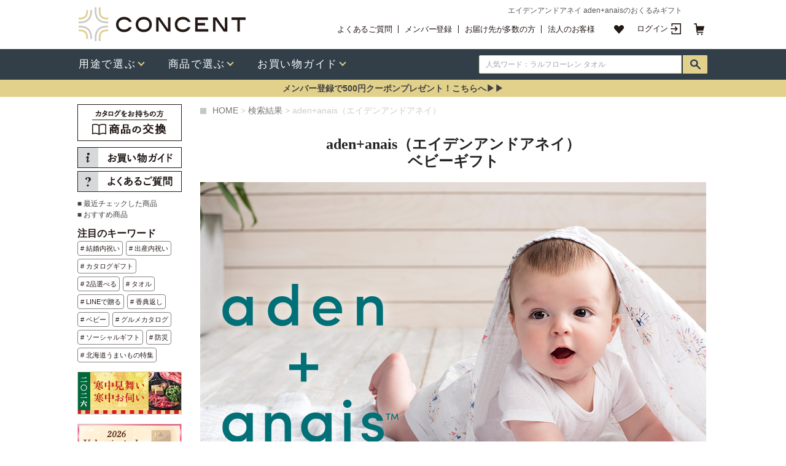

--- FILE ---
content_type: text/html; charset=UTF-8
request_url: https://www.concent.co.jp/category/adenandanais/?act=search&pl=5000&ph=9999
body_size: 23164
content:
<!DOCTYPE HTML PUBLIC "-//W3C//DTD HTML 4.01 Transitional//EN" "https://www.w3.org/TR/html4/loose.dtd">
<html lang="ja">
<head>
	<meta name="viewport" content="width=device-width, initial-scale=1.0">
	<meta http-equiv="X-UA-Compatible" content="IE=EmulateIE7; IE=11">
	<meta http-equiv="Content-Type" content="text/html; charset=UTF-8">
	<meta http-equiv="Content-Style-Type" content="text/css">
	<meta http-equiv="Content-Script-Type" content="text/javascript">
	<meta name="robots" content="noodp,noydir">
	<title>エイデンアンドアネイ aden+anais【正規販売店】｜ギフトショップ CONCENT（コンセント）</title>
	<meta property="fb:admins" content="100001057211016">
	<meta property="og:title" content="エイデンアンドアネイ aden+anais【正規販売店】｜ギフトショップ CONCENT（コンセント）">
	<meta property="og:type" content="article">
	<meta property="og:site_name" content="CONCENT">
	<meta property="og:url" content="https://www.concent.co.jp/category/adenandanais/?act=search&amp;pl=5000&amp;ph=9999">
	<meta property="og:description" content="エイデンアンドアネイ aden+anaisはニューヨーク発ベビーのためのモスリンコットン製のおくるみブランド。出産祝いギフトに最適なスタイやブランケットのセットも充実しています。エイデン＆アネイの【国内正規販売店】です。" />
	<meta name="keywords" content="エイデンアンドアネイ,aden+anais,おくるみ,ブランケット,赤ちゃん">
	<meta name="description" content="エイデンアンドアネイ aden+anaisはニューヨーク発ベビーのためのモスリンコットン製のおくるみブランド。出産祝いギフトに最適なスタイやブランケットのセットも充実しています。エイデン＆アネイの【国内正規販売店】です。">
	<link rel="stylesheet" type="text/css" href="/css/main.css?20200324" title="FONT">
	<link rel="stylesheet" type="text/css" href="/css/icomoon.css" title="FONT">
	<link href="https://fonts.googleapis.com/icon?family=Material+Icons" rel="stylesheet">
	<script type="text/javascript" src="/js/header_menu.js"></script>
<!-- Global site tag (gtag.js) - Google Analytics -->
<script async src="https://www.googletagmanager.com/gtag/js?id=UA-4440954-1"></script>
<script>
  window.dataLayer = window.dataLayer || [];
  function gtag(){dataLayer.push(arguments);}
  gtag('js', new Date());

  gtag('config', 'UA-4440954-1', {
    'linker': {
    'domains': ['www.concent.co.jp', 'note.concent.co.jp', 'faq.concent.co.jp'] }
  });
  gtag('config', 'AW-1040901419');
  gtag('config', 'GA_MEASUREMENT_ID', {'link_attribution': true});



</script>
<!-- Facebook Pixel Code -->
<script>
  !function(f,b,e,v,n,t,s)
  {if(f.fbq)return;n=f.fbq=function(){n.callMethod?
  n.callMethod.apply(n,arguments):n.queue.push(arguments)};
  if(!f._fbq)f._fbq=n;n.push=n;n.loaded=!0;n.version='2.0';
  n.queue=[];t=b.createElement(e);t.async=!0;
  t.src=v;s=b.getElementsByTagName(e)[0];
  s.parentNode.insertBefore(t,s)}(window, document,'script',
  'https://connect.facebook.net/en_US/fbevents.js');
  fbq('init', '856482931078188');
  fbq('track', 'PageView');</script>
<noscript><img height="1" width="1" style="display:none"
  src="https://www.facebook.com/tr?id=856482931078188&ev=PageView&noscript=1"
/></noscript>
<!-- End Facebook Pixel Code -->

	<script type="text/javascript" src="/js/bookmark.js"></script>
<script src="https://sd14-f-s.snva.jp/~concent/?action=template&name=suggest_v3_tags&out=html_append"></script>


<link rel="stylesheet" type="text/css" href="/css2/common2.css?20220809" />

<!-- canonical-->
<link rel="canonical" href="https://www.concent.co.jp/category/adenandanais/" />
<!-- end canonical-->


<!-- GTagM -->
<script>(function(w,d,s,l,i){w[l]=w[l]||[];w[l].push({'gtm.start':
new Date().getTime(),event:'gtm.js'});var f=d.getElementsByTagName(s)[0],
j=d.createElement(s),dl=l!='dataLayer'?'&l='+l:'';j.async=true;j.src=
'https://www.googletagmanager.com/gtm.js?id='+i+dl;f.parentNode.insertBefore(j,f);
})(window,document,'script','dataLayer','GTM-VBP5');</script>
<!-- End GTagM -->


<link href="https://fonts.googleapis.com/css?family=Noto+Sans+JP:500" rel="stylesheet">

<script type='text/javascript'>
  (function() {
    var s = document.createElement('script');
    s.type = 'text/javascript';
    s.async = true;
    s.src = "https://bvr.ast.snva.jp/beaver.js?serial=3fac8947-cd8b-4bf8-901a-ff24b78a1df8&reco_k=cuOBSFGd8WBGV&reco_sna_host=r.snva.jp";
    var x = document.getElementsByTagName('script')[0];
    window.recoConstructer = function (data) {
      window._sna_dam = window._sna_dam || [];
      if (window.__snahost != null) {
        window._sna_dam.push(['reco:snaHost', window.__snahost]);
      }
      window._sna_dam.push(["reco:recoConstructerArgs", data]);
    };
    window.apiSetCtr = function (item_code, tmpl, link, k) {
      if (window.__snahost != null) {
        window._sna_dam.push(['reco:snaHost', window.__snahost]);
      }
      window._sna_dam.push(["reco:apiSetCtrArgs", {
        itemCode: item_code,
        tmpl: tmpl,
        link: link.href
      }]);
    };
    x.parentNode.insertBefore(s, x);
  })();
  var _sna_dam = _sna_dam || [];
</script>




<script async src="https://s.yimg.jp/images/listing/tool/cv/ytag.js"></script>
<script>
	window.yjDataLayer = window.yjDataLayer || [];
	function ytag() { yjDataLayer.push(arguments); }
	ytag({"type":"ycl_cookie"});
</script>


<script type="text/javascript" src="/js/set_cookie_lib.js"></script>
</head>

<body bgcolor="#FFFFFF" class="bodymgn">


<!-- GTagM (noscript) -->
<noscript><iframe src="https://www.googletagmanager.com/ns.html?id=GTM-VBP5"
height="0" width="0" style="display:none;visibility:hidden"></iframe></noscript>
<!-- End GTagM (noscript) -->

<script type='text/javascript'>
window.dataLayer = window.dataLayer || [];

dataLayer.push({ ecommerce: null });
dataLayer.push({

	event: "view_item_list",

	ecommerce: {

			currency: "JPY",

		items: [{

						name: "aden+anais（エイデンアンドアネイ）　ニューボーン ギフトセット　バードソング [ANGC10002]",
			id: "2061174",
			price: 13200,
			brand: "aden+anais（エイデンアンドアネイ）",
			category: "ベビーグッズ",
			list: "Category Items",
			position: 1
			
		},
		{

					name: "aden+anais（エイデンアンドアネイ）　ニューボーン ギフトセット　リーダー オブ ザ パック [ANGC10003]",
			id: "2061175",
			price: 13200,
			brand: "aden+anais（エイデンアンドアネイ）",
			category: "ベビーグッズ",
			list: "Category Items",
			position: 2
			
		},
		{

					name: "aden+anais（エイデンアンドアネイ） ディズニーコレクション スワドル（3枚組セット） 『ミッキー＋ミニー』 [ASWC30003DIJ]",
			id: "2061143",
			price: 6490,
			brand: "aden+anais（エイデンアンドアネイ）",
			category: "ベビーグッズ",
			list: "Category Items",
			position: 3
			
		},
		{

					name: "aden+anais（エイデンアンドアネイ） ディズニーコレクション ドリーム・ブランケット 『ミッキー＋ミニー』 [ADBC10013DIJ]",
			id: "2061144",
			price: 7920,
			brand: "aden+anais（エイデンアンドアネイ）",
			category: "ベビーグッズ",
			list: "Category Items",
			position: 4
			
		},
		{

					name: "aden+anais（エイデンアンドアネイ）　ディズニーコレクション ミニドリーム・ブランケット 『ミッキー＋ミニー』 [ATBC10004DIJ]",
			id: "2061145",
			price: 5280,
			brand: "aden+anais（エイデンアンドアネイ）",
			category: "ベビーグッズ",
			list: "Category Items",
			position: 5
			
		},
		{

					name: "aden+anais（エイデンアンドアネイ） ディズニーコレクション スナップビブ（3枚組セット） 『ミッキー＋ミニー』 [ASNC30009DIJ]",
			id: "2061133",
			price: 3080,
			brand: "aden+anais（エイデンアンドアネイ）",
			category: "ベビーグッズ",
			list: "Category Items",
			position: 6
			
		},
		{

					name: "aden+anais（エイデンアンドアネイ）　ディズニーコレクション ウォッシュクロス（3枚組セット） 『ミッキー＋ミニー』 [AWCC30002DIJ]",
			id: "2061134",
			price: 2420,
			brand: "aden+anais（エイデンアンドアネイ）",
			category: "ベビーグッズ",
			list: "Category Items",
			position: 7
			
		},
		{

					name: "aden+anais（エイデンアンドアネイ） ディズニーコレクション スワドル（3枚組セット） 『マイダーリンダンボ』 [ASWC30004DIJ]",
			id: "2061135",
			price: 6490,
			brand: "aden+anais（エイデンアンドアネイ）",
			category: "ベビーグッズ",
			list: "Category Items",
			position: 8
			
		},
		{

					name: "aden+anais（エイデンアンドアネイ） ディズニーコレクション ドリーム・ブランケット 『マイダーリンダンボ』 [ADBC10014DIJ]",
			id: "2061136",
			price: 7920,
			brand: "aden+anais（エイデンアンドアネイ）",
			category: "ベビーグッズ",
			list: "Category Items",
			position: 9
			
		},
		{

					name: "aden+anais（エイデンアンドアネイ） ディズニーコレクション スナップビブ（3枚組セット） 『マイダーリンダンボ』 [ASNC30010DIJ]",
			id: "2061137",
			price: 3080,
			brand: "aden+anais（エイデンアンドアネイ）",
			category: "ベビーグッズ",
			list: "Category Items",
			position: 10
			
		},
		{

					name: "aden+anais（エイデンアンドアネイ）　ディズニーコレクション ウォッシュクロス（3枚組セット） 『マイダーリンダンボ』 [AWCC30003DIJ]",
			id: "2061138",
			price: 2420,
			brand: "aden+anais（エイデンアンドアネイ）",
			category: "ベビーグッズ",
			list: "Category Items",
			position: 11
			
		},
		{

					name: "aden+anais（エイデンアンドアネイ）　フード付きタオルセット　リーダーオブザパック [3203]",
			id: "2060853",
			price: 4730,
			brand: "aden+anais（エイデンアンドアネイ）",
			category: "ベビーグッズ",
			list: "Category Items",
			position: 12
			
		},
		{

					name: "aden+anais（エイデンアンドアネイ）　フード付きタオルセット　ジャングルジャム [3204]",
			id: "2060854",
			price: 4730,
			brand: "aden+anais（エイデンアンドアネイ）",
			category: "ベビーグッズ",
			list: "Category Items",
			position: 13
			
		},
		{

					name: "aden+anais（エイデンアンドアネイ） ディズニーベビー スナップビブ（3枚組セット） 『ライオンキング』 [DISN405J]",
			id: "2060852",
			price: 3080,
			brand: "aden+anais（エイデンアンドアネイ）",
			category: "ベビーグッズ",
			list: "Category Items",
			position: 14
			
		},
		{

					name: "aden+anais（エイデンアンドアネイ） クラシック スワドル（2枚組セット） ペタルブルームズ[4040]",
			id: "2060829",
			price: 4730,
			brand: "aden+anais（エイデンアンドアネイ）",
			category: "ベビーグッズ",
			list: "Category Items",
			position: 15
			
		},
		{

					name: "aden+anais（エイデンアンドアネイ）　クラシック スワドル（4枚組セット）　リーダー オブ ザ パック [2060]",
			id: "2060715",
			price: 7480,
			brand: "aden+anais（エイデンアンドアネイ）",
			category: "ベビーグッズ",
			list: "Category Items",
			position: 16
			
		},
		{

					name: "aden+anais（エイデンアンドアネイ）　クラシック スワドル（2枚組セット）　ジャングルジャム [4023]",
			id: "2060526",
			price: 4730,
			brand: "aden+anais（エイデンアンドアネイ）",
			category: "ベビーグッズ",
			list: "Category Items",
			position: 17
			
		},
		{

					name: "aden+anais（エイデンアンドアネイ）　バーピービブ　ジャングルジャム [7026]",
			id: "2060650",
			price: 2640,
			brand: "aden+anais（エイデンアンドアネイ）",
			category: "ベビーグッズ",
			list: "Category Items",
			position: 18
			
		},
		{

					name: "aden+anais（エイデンアンドアネイ）　クラシック スワドル（4枚組セット）　ヴィンテージサーカス [2052]",
			id: "2060520",
			price: 7480,
			brand: "aden+anais（エイデンアンドアネイ）",
			category: "ベビーグッズ",
			list: "Category Items",
			position: 19
			
		},
		{

					name: "aden+anais（エイデンアンドアネイ）　クラシック スワドル（4枚組セット）　ジャングルジャム [2026]",
			id: "2060521",
			price: 7480,
			brand: "aden+anais（エイデンアンドアネイ）",
			category: "ベビーグッズ",
			list: "Category Items",
			position: 20
			
		},
		{

					name: "aden+anais（エイデンアンドアネイ）　スナップビブ（3枚組セット）　ジャングルジャム [7102]",
			id: "2060537",
			price: 2640,
			brand: "aden+anais（エイデンアンドアネイ）",
			category: "ベビーグッズ",
			list: "Category Items",
			position: 21
			
		},
		{

					name: "aden+anais（エイデンアンドアネイ） ショッピングバッグ（紙袋）",
			id: "2060898",
			price: 275,
			brand: "aden+anais（エイデンアンドアネイ）",
			category: "ベビーグッズ",
			list: "Category Items",
			position: 22
			
		},
		{

					name: "aden+anais（エイデンアンドアネイ）　ウォッシュクロス（3枚組セット）　ロックスター　[3050]",
			id: "2061095",
			price: 2200,
			brand: "aden+anais（エイデンアンドアネイ）",
			category: "ベビーグッズ",
			list: "Category Items",
			position: 23
			
		},
		{

					name: "aden+anais（エイデンアンドアネイ）　クラシック スワドル（3枚組セット）　イヤー・オブ・ザ・スネイク[ASWC30012]",
			id: "2061319",
			price: 5830,
			brand: "aden+anais（エイデンアンドアネイ）",
			category: "ベビーグッズ",
			list: "Category Items",
			position: 24
			
		},
		{

					name: "aden+anais（エイデンアンドアネイ）　クラシック スワドル（4枚組セット）　モンフルール [ASWC40007J]",
			id: "2061223",
			price: 7480,
			brand: "aden+anais（エイデンアンドアネイ）",
			category: "ベビーグッズ",
			list: "Category Items",
			position: 25
			
		},
		{

					name: "aden+anais（エイデンアンドアネイ）　クラシック スワドル（2枚組セット）　モンフルール [ASWC20007J]",
			id: "2061224",
			price: 4730,
			brand: "aden+anais（エイデンアンドアネイ）",
			category: "ベビーグッズ",
			list: "Category Items",
			position: 26
			
		},
		{

					name: "aden+anais（エイデンアンドアネイ）　クラシック スワドル（1枚）　モンフルール [ASWC10016J]",
			id: "2061226",
			price: 2640,
			brand: "aden+anais（エイデンアンドアネイ）",
			category: "ベビーグッズ",
			list: "Category Items",
			position: 27
			
		},
		{

					name: "aden+anais（エイデンアンドアネイ）　クラシック スワドル（2枚組セット）　ライジングスター [ASWC20006J]",
			id: "2061231",
			price: 4730,
			brand: "aden+anais（エイデンアンドアネイ）",
			category: "ベビーグッズ",
			list: "Category Items",
			position: 28
			
		},
		{

					name: "aden+anais（エイデンアンドアネイ）　クラシック スワドル（3枚組セット）　イヤー・オブ・ザ・タイガー[ASWC30007J]",
			id: "2061189",
			price: 4950,
			brand: "aden+anais（エイデンアンドアネイ）",
			category: "ベビーグッズ",
			list: "Category Items",
			position: 29
			
		},
		{

					name: "aden+anais（エイデンアンドアネイ）　クラシック スワドル（2枚組セット）　ナウ + ゼン [ASWC20014J]",
			id: "2061156",
			price: 4730,
			brand: "aden+anais（エイデンアンドアネイ）",
			category: "ベビーグッズ",
			list: "Category Items",
			position: 30
	
		}]

	
	}
});

function gaDelete(ordetailid = ''){
	const target = ordetailid != '' ? document.getElementById('cartFlowDelete_' + ordetailid) : document.getElementById('cartFlowDeleteAdd');
	const itemname = target.dataset.itemname;
	const itemcode = target.dataset.itemcode;
	const price = Number(target.dataset.price);
	const quantity = ordetailid != '' ? Number(target.dataset.quantity) : document.querySelector('input[name="quant"]').value;

	dataLayer.push({ ecommerce: null });
	dataLayer.push({
		event: "remove_from_cart",
		ecommerce: {
			value: price * quantity,
			currency: "JPY",
			items: [{
				item_name: itemname,
				item_id: itemcode,
				price: price,
				quantity: quantity
			}]
		}
	});
}

</script>

<div align="center">
<!-- header area start -->

<link rel="stylesheet" type="text/css" href="/css2/header_new3.css?data=20240929b">
<link rel="stylesheet" type="text/css" href="/css2/header_menu.css">
<script type="text/javascript" src="/js2/header_menu.js?data=20210929"></script>
<script type="text/javascript" src="/js2/globalnavi.js"></script>
<style>
.header__block div {
  font-size: 12px;
  line-height: 150%;
}
.bl_npSuggestContainer {
    top: 30px;
}
#fs_bn_ {
  display: inline-block;
  position: relative;
}
#fs_bn_::after {
  background-color:#FFFFFF;
  bottom: 0;
  content: '';
  display: block;
  height: 1px;
  left: 0;
  position: absolute;
  transition: .5s all;
  width: 0;
}
#fs_bn_:hover::after {
  width: 100%;
}
.header__item--sceneInner span {
    font-size: 14px!important;
}
li.header__item--sceneInner img {
    width: 20px!important;
}
.header__item--sceneInner {
    width: 192px!important;
}
.header__list--scene1 {
    width: 160px!important;
}
.header__item--scene:nth-child(1) {
    width: 342px!important;
}
.header__item--scene:nth-child(2) {
    width: 187px!important;
}
.header__item--scene:nth-child(3) {
    width: 214px!important;
    border-right: 2px solid #041c3e!important;
}
.header__item--sceneInner i {
    width: 18px!important;
}
.submenu--innerBox {
    width: 970px!important;
    padding: 0px 24px!important;
    height: 420px!important;
}
.header__item--sceneInner a{
    display: flex!important;
    align-items: center!important;
}
.header__heading--scene3 a{
    color: #5d296f!important;
}
.header__heading--scene4 a{
    color: #041c3e!important;
}
.header__item--sceneInner {
    margin: 0 0 16px 0!important;
}
.header__item--nav.header__item--navScene:hover .header__box--submenu {
    height: 423px!important;
}
.header__box--scene {
    margin: 30px 0 15px!important;
}
</style>

<div class="header__block">
  <div class="header__block--top" style="height:80px">
    <div class="header__box--top">
      <div class="header__block--left header__box--logo">
        <a href="/"  id="hn_home">
          <p class="header__img--logo">
            <img src="/images/concent_header_logo.png" alt="カタログギフトとハイセンスな内祝いならCONCENT(コンセント)">
          </p>
        </a>
      </div>
      <div class="header__block--right">
        <div class="header__heading--primary">
                      <h1>エイデンアンドアネイ aden+anaisのおくるみギフト</h1>                  </div>
        <div class="header__block--menuTop">
          <ul class="header__box--menuTop">
            <li class="header__item--menuTop">
              <a href="https://faq.concent.co.jp/" id="hn_faq">
                よくあるご質問
              </a>
            </li>
            <li class="header__item--menuTop">
              <a href="/entry/select/" id="hn_entry">
                メンバー登録
              </a>
            </li>
            <li class="header__item--menuTop">
              <a href="/contents/page/concierge/" id="hn_concierge">
                お届け先が多数の方
              </a>
            </li>
            <li class="header__item--menuTop">
              <a href="/bizinquiry/" id="hn_biz">
                法人のお客様
              </a>
            </li>
          </ul>
          <ul class="header__box--menuMember">
            <li class="header__item--menuMember">
              <a href="/order/favoritelist/" id="hn_favo">
                <img src="/images/ico-favorite.png" alt="お気に入り">
              </a>
            </li>

            <!-- ログイン（ログイン前はマイページを非表示にしてこちらを表示） -->
            <li class="header__item--menuMember header__btn--login">
              <a href="/login/" id="hn_login">
                ログイン
              </a>
            </li>
            <li class="header__item--menuMember header__btn--cart">
              <a href="/order/show/" id="hn_cart">
                <img src="/images/ico-cart.png" alt="カート">
                <!-- カートの数字 -->
                <!-- <div class="header__btn--cartBadge">
                  <span>
                    99
                  </span>
                </div> -->
              </a>
            </li>
          </ul>
        </div>
      </div>
    </div>
  </div>
  <div class="header__block--bottom">
    <div class="header__box--bottom">
      <div class="header__block--left header__block--nav">
        <ul class="header__box--nav">
          <li class="header__item--nav header__item--navScene">
            <div class="header__box--menuBottom header__box--menuDrawer">
              <a href="/category/scene/" id="hny_scene">
                  <span>用途で選ぶ</span>
              </a>
            </div>
            <div class="header__box--submenu">
             <div class="submenu--innerBox">
              <div class="header__box--scene">
                <div class="header__item--scene">
                  <p class="header__heading header__heading--scene1"><a href="/category/uchiiwai/">内祝い・お返し</a></p>
                  <ul class="header__list header__list--scene1">
                    <li class="header__item--sceneInner"><a href="/category/kekkonuchiiwai/" id="hny_kekkonuchiiwai"><i><img src="/images/ico_kekkonuchiiwai.png" alt="アイコン:結婚内祝い"></i><span>結婚内祝い</span></a></li>
                    <li class="header__item--sceneInner"><a href="/category/syussanuchiiwai/" id="hny_syussanuchiiwai"><i><img src="/images/ico_syussanuchiiwai.png" alt="アイコン:出産内祝い"></i><span>出産内祝い</span></a></li>
                    <li class="header__item--sceneInner"><a href="/category/shintikuuchiiwai/" id="hny_shintikuuchiiwai"><i><img src="/images/ico_shintikuuchiiwai.png" alt="アイコン:新築内祝い"></i><span>新築内祝い</span></a></li>
                    <li class="header__item--sceneInner"><a href="/category/kaikiuchiiwai/" id="hny_kaikiuchiiwai"><i><img src="/images/ico_kaikiuchiiwai.png" alt="アイコン:快気内祝い・快気祝い"></i><span>快気内祝い<br>快気祝い</span></a></li>
                    <li class="header__item--sceneInner"><a href="/category/kaigyouchiiwai/" id="hny_kaigyouchiiwai"><i><img src="/images/ico_kaigyouchiiwai.png" alt="アイコン:開業・開店内祝い"></i><span>開業・開店内祝い</span></a></li>
                  </ul>
                  <ul class="header__list header__list--scene1">
                    <li class="header__item--sceneInner"><a href="/category/hikidemono/" id="hny_hikidemono"><i><img src="/images/ico_hikidemono.png" alt="アイコン:引き出物"></i><span>引き出物</span></a></li>
                    <li class="header__item--sceneInner"><a href="/category/nyugaku/" id="hny_nyugaku"><i><img src="/images/ico_nyugaku.png" alt="アイコン:入園・入学のお祝い返し"></i><span>入園・入学の<br>お祝い返し</span></a></li>
                    <li class="header__item--sceneInner"><a href="/category/uchiiwai/" id="hny_utiiwai"><i><img src="/images/ico_utiiwai_other.png" alt="アイコン:その他の内祝い"></i><span>全ての内祝い</span></a></li>
                    <li class="header__item--sceneInner"><a href="/showroom/1/" id="hny_showroom"><i><img src="/images/ico_memorialsalon.png" alt="アイコン:ショールーム"></i><span>ショールーム予約</span></a></li>
                    <li class="header__item--sceneInner"><a href="/request/catalog/1999990/" id="hny_shiryoseikyu1"><i><img src="/images/ico_request.png" alt="アイコン:資料請求"></i><span>贈り物<br>マナーガイド請求</span></a></li>
                  </ul>
                </div>
                <div class="header__item--scene">
                  <p class="header__heading header__heading--scene2"><a href="/category/oiwai_all/">お祝い</a></p>
                  <ul class="header__list header__list--scene2">
                    <li class="header__item--sceneInner"><a href="/category/kekkoniwai/" id="hny_kekkoniwai"><i><img src="/images/ico_kekkoniwai.png" alt="アイコン:結婚祝い"></i><span>結婚祝い</span></a></li>
                    <li class="header__item--sceneInner"><a href="/category/syussaniwai/" id="hny_syussaniwai"><i><img src="/images/ico_syussaniwai.png" alt="アイコン:出産祝い"></i><span>出産祝い</span></a></li>
                    <li class="header__item--sceneInner"><a href="/category/shinchikuiwai/" id="hny_shinchikuiwai"><i><img src="/images/ico_shinchikuiwai.png" alt="アイコン:新築・引っ越し祝い"></i><span>新築・引っ越し祝い</span></a></li>
                    <li class="header__item--sceneInner"><a href="/category/birthday/" id="hny_birthday"><i><img src="/images/ico_birthday.png" alt="アイコン:誕生日・結婚記念日"></i><span>誕生日祝い</span></a></li>
                    <li class="header__item--sceneInner"><a href="/category/oiwai_all/" id="hny_oiwai_all"><i><img src="/images/ico_oiwai_all.png" alt="アイコン:その他のお祝い"></i><span>全てのお祝い</span></a></li>
                  </ul>
                </div>
                <div class="header__item--scene">
                  <p class="header__heading header__heading--scene3"><a href="/category/cyouji/">お悔やみ事</a></p>
                  <ul class="header__list header__list--scene2">
                    <li class="header__item--sceneInner"><a href="/category/cyouji/" id="hny_cyouji"><i><img src="/images/ico_cyouji.png" alt="アイコン:お香典返し・ご法要"></i><span>お香典返し・ご法要</span></a></li>
                    <li class="header__item--sceneInner"><a href="/category/goreizen-gobutsuzen/" id="hny_goreizen"><i><img src="/images/ico_goreizen-gobutsuzen.png" alt="アイコン:ご霊前・ご仏前・お供"></i><span>ご霊前・ご仏前・お供</span></a></li>
                    <li class="header__item--sceneInner"><a href="/category/ohigan/" id="hny_ohigan"><i><img src="/images/ico_ohigan.png" alt="アイコン:お盆・お彼岸"></i><span>お盆・お彼岸</span></a></li>

                    <li class="header__item--sceneInner"><a href="/showroom/3/" id="hny_msalon"><i><img src="/images/ico_memorialsalon.png" alt="アイコン:メモリアルサロン"></i><span>メモリアルサロン予約</span></a></li>
                    <li class="header__item--sceneInner"><a href="/request/catalog/2800001/" id="hny_shiryoseikyu2"><i><img src="/images/ico_request.png" alt="アイコン:香典返し用マナーガイド"></i><span>弔事用<br>マナーガイド請求</span></a></li>
                  </ul>
                </div>
                <div class="header__item--scene">
                  <p class="header__heading header__heading--scene4"><a href="/bizinquiry/">法人様向け</a></p>
                  <ul class="header__list header__list--scene2">
                    <li class="header__item--sceneInner"><a href="/category/fukurikousei/" id="hny_fukurikousei"><i><img src="/images/ico_fukurikousei.png" alt="アイコン:周年記念・イベント"></i><span>周年記念・イベント</span></a></li>
                    <li class="header__item--sceneInner"><a href="/category/taisyokuiwai/" id="hny_taisyokuiwai"><i><img src="/images/ico_taisyokuiwai.png" alt="アイコン:退職祝い"></i><span>退職祝い</span></a></li>
                    <li class="header__item--sceneInner"><a href="/category/birthdaydelivery/" id="hny_birthdaydelivery"><i><img src="/images/ico_birthdaydelivery.png" alt="社員様向け誕生日（定期便）"></i><span>誕生日（定期便）</span></a></li>
                    <li class="header__item--sceneInner"><a href="/category/salespromo/" id="hny_salespromo"><i><img src="/images/ico_salespromo.png" alt="アイコン:販促用ギフト"></i><span>販促用ギフト</span></a></li>
                    <li class="header__item--sceneInner"><a href="/category/cyouji_aite_co-worker/" id="hny_cyouji_aite_co-worker"><i><img src="/images/ico_cyouji_aite_co-worker.png" alt="アイコン:法人様向け弔事"></i><span>法人様向け弔事</span></a></li>
                  </ul>
                </div>


              </div>
              <p class="header__txt--pickup">おすすめ特集</p>
              <ul class="header__list--pickup1">





                <li class="header__item--pickup1"><a href="/category/wintergift/"  id="hny_b_wintergift"><img src="/images/wintergift2020P_bnr_375.jpg" alt="お歳暮・冬ギフト" width="300px" height="40px"></a></li>


                <li class="header__item--pickup1"><a href="/category/friends_campaign/"  id="hny_b_friends_campaign"><img src="/images/friends_campaign_bnr_375.png" alt="お友達紹介でクーポンゲット" width="300px" height="40px"></a></li>


              <!--  <li class="header__item--pickup1"><a href="/category/hokkaido_bimi/"  id="hny_b_hokkaido_bimi"><img src="/images/hokkaido_bimi_bnr_375.png" alt="北海道うまいもの特集" width="300px" height="40px"></a></li>-->


                <li class="header__item--pickup1"><a href="/pages/socialgift/"  id="hny_b_socialgift"><img src="/images/socialgift_bnr_375.jpg" alt="ソーシャルギフト" width="300px" height="40px"></a></li>

             <!--   <li class="header__item--pickup1"><a href="/giftcolumn/"  id="hny_b_giftcolumn"><img src="/images/bnr_giftcolumn_375.png" alt="ギフトコラム" width="300px" height="40px"></a></li> 

                <li class="header__item--pickup1"><a href="/pages/linefriend/"  id="hny_b_linefriend"><img src="/images/linefriend_bnr_375.png" alt="LINEギフト" width="300px" height="40px"></a></li>-->

              </ul>
            </div>
           </div>
          </li>
          <li class="header__item--nav header__item--navProduct">
            <div class="header__box--menuBottom header__box--menuDrawer">
              <a href="/category/item/" id="hni_item">
                  <span>商品で選ぶ</span>
              </a>
            </div>
            <div class="header__box--submenu">
             <div class="submenu--innerBox2">
              <div class="header__box--product">
                <div class="header__item--productLeft">
                  <ul class="header__list--productGift">
                    <li class="header__item--productGift"><a href="/category/cataloggift/" id="hni_cataloggift"><figure><img src="/images/ico_catalog.png" alt="アイコン:カタログギフト"></figure><p>カタログギフト</p></a></li>
                    <li class="header__item--productGift"><a href="/category/towelgift/" id="hni_towel"><figure><img src="/images/ico_towel.png" alt="アイコン:タオルギフト"></figure><p>タオルギフト</p></a></li>
                    <li class="header__item--productGift"><a href="/category/gourmetgift/" id="hni_gourmetgift"><figure><img src="/images/ico_gourmet.png" alt="アイコン:グルメギフト"></figure><p>グルメギフト</p></a></li>
                  </ul>
                </div>
                <div class="header__item--productRight">
                  <ul class="header__list--productType">
                    <li class="header__item--productType"><a href="/category/sweetsgift/" id="hni_sweetsgift"><i><img src="/images/ico_sweets.png" alt="アイコン:スイーツ・飲料"></i><span>スイーツ・飲料</span></a></li>
                    <li class="header__item--productType"><a href="/category/daily_life/" id="hni_daily_life"><i><img src="/images/ico_daily.png" alt="アイコン:生活(日用)雑貨"></i><span>生活(日用)雑貨</span></a></li>
                    <li class="header__item--productType"><a href="/category/winegift/" id="hni_winegift"><i><img src="/images/ico_wine.png" alt="アイコン:ワイン・シャンパン"></i><span>ワイン・シャンパン</span></a></li>
                    <li class="header__item--productType"><a href="/category/babygoods/" id="hni_babygoods"><i><img src="/images/ico_baby.png" alt="アイコン:ベビーグッズ"></i><span>ベビーグッズ</span></a></li>
                    <li class="header__item--productType"><a href="/category/sake/" id="hni_sake"><i><img src="/images/ico_beer.png" alt="アイコン:ビール・お酒"></i><span>ビール・お酒</span></a></li>
                    <li class="header__item--productType"><a href="/category/monceaufleurs/" id="hni_monceaufleurs"><i><img src="/images/ico_flower.png" alt="アイコン:フラワーギフト"></i><span>フラワーギフト</span></a></li>
                    <li class="header__item--productType"><a href="/category/cosmetic_aloma/" id="hni_cosmetic_aloma"><i><img src="/images/ico_cosme.png" alt="アイコン:コスメ&アロマ"></i><span>コスメ&アロマ</span></a></li>
                    <li class="header__item--productType"><a href="/item/new/" id="hni_newitems"><i><img src="/images/ico_new.png" alt="アイコン:新ブランド・新商品"></i><span>新ブランド・新商品</span></a></li>
                    <li class="header__item--productType"><a href="/category/tablewaregift/" id="hni_tablewaregift"><i><img src="/images/ico_table.png" alt="アイコン:テーブルウェア"></i><span>テーブルウェア</span></a></li>
                  </ul>
                </div>
              </div>
              <p class="header__txt--pickup">おすすめブランド</p>
              <ul class="header__list--pickup2">
                <li class="header__item--pickup2"><a href="/category/teikokuhotel/" id="hni_b_teikoku"><img src="/images/bnr_imperialhotel_200.jpg" alt="アイコン:帝国ホテル"></a></li>
                <li class="header__item--pickup2"><a href="/category/jyojyoen/" id="hni_b_jojo"><img src="/images/tokusen_jyojyoen.jpg" alt="アイコン:叙々苑"></a></li>
                <li class="header__item--pickup2"><a href="/category/ralphlaurenhome/" id="hni_b_ralph"><img src="/images/ralph_t_bnr_200.jpg" alt="アイコン:Ralphloauren home"></a></li>
                <li class="header__item--pickup2"><a href="/category/mikihouse/" id="hni_b_mikihouse"><img src="/images/miki_house_bnr_200.jpg" alt="アイコン:ミキハウス"></a></li>
                <li class="header__item--newBrand"><a href="/pages/brand_all/" id="hni_b_brand_all">ブランド一覧</a></li>
              </ul>
            </div>
           </div>
          </li>
          <li class="header__item--nav header__item--navAbout">
            <div class="header__box--menuBottom header__box--menuDrawer">
              <a href="/pages/shoppingguide/" id="hna_guide">
                  <span>お買い物ガイド</span>
              </a>
            </div>
            <div class="header__box--submenu">
             <div class="submenu--innerBox3">
              <div class="header__box--about">

                <div class="header__item--about">
                  <p class="header__heading header__heading--about1">お買い物ガイド</p>
                  <ul class="header__list header__list--about1" style="width: 278px;">
                    <li class="header__item--aboutInner"><a href="/pages/orderinfo/" id="hna_orderinfo"><i><img src="/images/ico_about_orderinfo.png" alt="アイコン:ご注文方法について"></i><span>ご注文方法について</span></a></li>
                    <li class="header__item--aboutInner"><a href="/pages/shoppingguide_social/" id="hna_socialgift"><i><img src="/images/ico-about-socialgift.png" alt="アイコン:ソーシャルギフト"></i><span>ソーシャルギフト</span></a></li>
                    <li class="header__item--aboutInner"><a href="/pages/concierge/" id="hna_concierge"><i><img src="/images/ico_about_concierge.png" alt="アイコン:おまとめ注文について"></i><span>おまとめ注文について</span></a></li>
                    <li class="header__item--aboutInner"><a href="/pages/shopguide1/" id="hna_shipping"><i><img src="/images/ico_about_shopguide-1.png" alt="アイコン:お届け・送料について"></i><span>お届け・送料について</span></a></li>
                    <li class="header__item--aboutInner"><a href="/pages/shopguide2/" id="hna_return"><i><img src="/images/ico_about_shopguide-2.png" alt="アイコン:返品・交換について"></i><span>返品・交換について</span></a></li>
                    <li class="header__item--aboutInner"><a href="/pages/shopguide3/" id="hna_payment"><i><img src="/images/ico_about_shopguide-3.png" alt="アイコン:お支払いについて"></i><span>お支払いについて</span></a></li>

                  </ul>
                  <ul class="header__list header__list--about1">
                    <li class="header__item--aboutInner"><a href="/pages/shopguide4/" id="hna_wrapping"><i><img src="/images/ico_about_shopguide-4.png" alt="アイコン:ラッピングについて"></i><span>ラッピングについて</span></a></li>
                    <li class="header__item--aboutInner"><a href="/pages/wraparrange/" id="hna_ribbonarrange"><i><img src="/images/ico_about_wraparrange.png" alt="アイコン:リボンアレンジについて"></i><span>リボンアレンジについて</span></a></li>
                    <li class="header__item--aboutInner"><a href="/pages/shopguide5/" id="hna_noshi"><i><img src="/images/ico_about_shopguide-5.png" alt="アイコン:のしについて"></i><span>のしについて</span></a></li>
                    <li class="header__item--aboutInner"><a href="/pages/messagecard/" id="hna_messagecard"><i><img src="/images/ico_about_messagecard.png" alt="アイコン:メッセージカードについて"></i><span>メッセージカードについて</span></a></li>
                    <li class="header__item--aboutInner"><a href="/pages/concent_point/" id="hna_point"><i><img src="/images/ico_about_point.png" alt="アイコン:CONCENTポイント"></i><span>CONCENTポイント</span></a></li>
                   <li class="header__item--aboutInner"><a href="/request/catalog/1999990/" id="hny_shiryoseikyu3"><i><img src="/images/ico_request.png" alt="アイコン:資料請求"></i><span>贈り物マナーガイド請求</span></a></li>
                  </ul>
                </div>

                <div class="header__item--about">

                  <p class="header__heading header__heading--about2">FAQ、お問い合せ</p>
                  <ul class="header__list header__list--about2">
                    <li class="header__item--aboutInner"><a href="https://faq.concent.co.jp/" id="hna_faq"><i><img src="/images/ico_about_faq.png" alt="アイコン:よくあるご質問"></i><span>よくあるご質問</span></a></li>
                    <li class="header__item--aboutInner"><a href="/pages/shopguide6/" id="hna_contactus"><i><img src="/images/ico_about_contactus.png" alt="アイコン:お問い合せ"></i><span>お問い合せ</span></a></li>
                  </ul>


                  <p class="header__heading header__heading--about2" style="margin-top:33px;">CONCENTについて</p>
                  <ul class="header__list header__list--about2">
                    <li class="header__item--aboutInner"><a href="/pages/kodawari/" id="hna_kodawari"><i><img src="/images/ico_about_logo.png" alt="アイコン:こだわり"></i><span>こだわり</span></a></li>
                    <li class="header__item--aboutInner"><a href="/pages/company/" id="hna_company"><i><img src="/images/ico_about_company.png" alt="アイコン:会社概要"></i><span>会社概要</span></a></li>
                  </ul>
                </div>

                
                
                
              </div>
            </div>
           </div>
          </li>
        </ul>
      </div>
      <div class="header__block--right header__block--search">
        <div class="header__box--search">
          <form action="/item/search/#list" method="get" id="search">
            <div>
              <div class="search_area lf_bnr">
                <div style="display: flex;flex-direction: row; position: relative;">
                  <input type="text" class="header__item--searchInput" name="k" value="" id="searchword" autocomplete="off" placeholder="人気ワード：ラルフローレン タオル">
                  <div class="header__btn--search header__search_btn lf_bnr">
                    <a id="pc_ln_search_header" href="javascript:document.forms[0].submit()"><img src="/images/ico-search-navy.png" alt="検索ボタン" id="searchbtn"></a>
                  </div>
                 </div>
              </div>
            </div>
          </form>
        </div>
      </div>
    </div>
  </div>
  <div style="background:#E2D18B; padding-top:5px; padding-bottom:5px;text-align: center; width:100%; min-width:1024px;">

    <a href="/entry/select/">
     <span id="fs_bn_" style="color:#1; font-size:14px;cursor: pointer;"><b>メンバー登録で500円クーポンプレゼント！こちらへ▶▶</b></span>
    </a>
  </div>
</div>
<div class="header--line"></div>
<img src="/images/0.gif" width="1" height="10" border="0" alt="spacer"><br>

<!-- header area end -->


<table bgcolor="#ffffff" width="1024" cellspacing="0" cellpadding="0" border="0" class="alignleft">
	<tr>
		<td valign="top" width="170">



<!-- 商品交換 -->
<div class="mb10 lf_bnr"><a href="https://www.concent.co.jp/exchange/" target="_blank"><img src="/images/nlf_koukan.png" alt="カタログをお持ちの方へ" border="0" style="width:170px;height:60px;"></a></div>

<div class="mb10 lf_bnr">
<a href="/pages/shoppingguide/" id="pc_ln_top_guide" style="height: 34px;display: block;margin-bottom: 5px;"><img src="/images/nlf_guide_bnr2_pc.png" alt="お買い物ガイド" border="0" style="width:170px;height:34px;"></a><a href="https://faq.concent.co.jp/" id="pc_ln_top_faq"><img src="/images/nlf_faq_bnr2_pc.png" alt="よくあるご質問" border="0" style="width:170px;height:34px;"></a>
</div>




<div class="mb10 cf">

  <a id="hot_hist" href="https://www.concent.co.jp/item/hist/">■ 最近チェックした商品</a><br>
  <a id="hot_recommend" href="https://www.concent.co.jp/pages/recommend/">■ おすすめ商品</a>

</div>

<!-- hotkeyword -->
<div class="hotkeyword">    
    <span class="search_titel" style="color: #231815;font-size: 16px;line-height: 24px;">注目のキーワード</span><br>
<ul class="hotowordlist" style="width:170px;height: 135px;margin-bottom: 10px;">
  <li><a id="hot_kekkonuchi" href="/category/kekkonuchiiwai/"># 結婚内祝い</a></li>
  <li><a id="hot_syussanuchi" href="/category/syussanuchiiwai/"># 出産内祝い</a></li>
  <li><a id="hot_cataloggift" href="/category/cataloggift/"># カタログギフト</a></li>
  <li><a id="hot_2hin" href="/item/search/?k=2品選べる#list"># 2品選べる</a></li>
  <li><a id="hot_towelgift" href="/category/towelgift/"># タオル</a></li>
  <li><a id="hot_line_de_gift" href="/pages/socialgift/"># LINEで贈る</a></li>
  <li><a id="hot_cyouji" href="/category/cyouji/"># 香典返し</a></li>
  <li><a id="hot_babygoods" href="/category/babygoods/"># ベビー</a></li>
  <li><a id="hot_gourmetcatalog" href="/category/gourmet_catalog/"># グルメカタログ</a></li>
  <li><a id="hot_socialgift" href="/pages/socialgift/"># ソーシャルギフト</a></li>
  <li><a id="hot_bousai" href="/item/search/?k=%E9%98%B2%E7%81%BD#list"># 防災</a></li>
  <li><a id="hot_bousai" href="/category/hokkaido_bimi/"># 北海道うまいもの特集</a></li>
</ul>
</div>

<div class="mb10 cf"></div>

<!-- 特集 -->


<!-- お歳暮・冬ギフト特集 -->
<div class="lf_bnr" style="margin-bottom:15px;"><a id="pc_ln_wintergift" href="/category/wintergift/"><img src="/images/nlf_wintergift2020P_170.jpg" border="0" alt="お歳暮・冬ギフト特集" width="170px" height="70px" style="width:170px;height:70px;"></a></div>


<!-- バレンタイン特集 -->
<div class="lf_bnr" style="margin-bottom:15px;"><a id="pc_ln_valentineday" href="/category/valentineday/"><img src="/images/nlf_valentine_170.jpg" border="0" alt="バレンタイン特集" width="170px" height="70px" style="width:170px;height:70px;"></a></div>


<!--1冊プレゼント/ポイント-->
<div class="lf_bnr" style="margin-bottom:15px;"> <a id="pc_1present_campaign"  href="/category/1present_campaign/"><img src="/images/nlf_1present_campaign_170.jpg" alt="CONCENT対象のカタログギフト購入でカタログギフト1冊プレゼントキャンペーン" width="170px"></a></div>

<div class="lf_bnr" style="margin-bottom:15px;"><a id="pc_ln_point_campaign"  href="/category/point_campaign/"><img src="/images/nlf_point_campaign_170.jpg" alt="CONCENTポイント最大5倍ポイントプレゼントキャンペーン" width="170px"></a></div>


<!-- お友達紹介キャンペーン -->
<div class="lf_bnr" style="margin-bottom:15px;"><a id="pc_ln_friends_campaign" href="/category/friends_campaign/"><img src="/images/nlf_friends_campaign_170.png" border="0" alt="お友達紹介キャンペーン" width="170px" height="70px" style="width:170px;height:70px;"></a></div>


<!-- 北海道うまいもの特集
<div class="lf_bnr" style="margin-bottom:15px;"><a id="pc_ln_hokkaido_bimi" href="/category/hokkaido_bimi/"><img src="/images/nlf_hokkaido_bimi_170.png" border="0" alt="北海道うまいもの特集" width="170px" height="70px" style="width:170px;height:70px;"></a></div>
 -->


<!-- ソーシャルギフト -->
<div class="lf_bnr" style="margin-bottom:15px;"><a id="pc_ln_socialgift" href="/pages/socialgift/"><img src="/images/nlf_socialgift_170.jpg" border="0" alt="ソーシャルギフト" width="170px" height="70px" style="width:170px;height:70px;"></a></div>


<!-- お問い合わせ -->
<div class="lf_bnr" style="margin-bottom:15px;"><a id="pc_ln_contactus" href="/pages/shopguide6/"><img src="/images/nlf_gosoudan.png" border="0" alt="お気軽にお問い合わせ下さい" style="width:170px;height:60px;"></a></div>

<!-- 新規メンバー -->
<div class="mb10 lf_bnr"><a href="/entry/select/" alt="お客様登録でクーポンプレゼント"  id="pc_ln_regist"><img src="/images/nlf_newregist.png" width="170" alt="新規会員登録"></a></div>


<div class="mb20 cf"></div>


<!-- こだわりのギフト -->
<div id="left_kodawari">
  <div class="title18">
    <img src="https://www.concent.co.jp/images/nlf_kodawari.png" alt="こだわりのギフト" style="width:131px;height:20px;">
  </div>
  <ul class="left_k_list">
    <li><a href="/category/cataloggift/" id="pc_ln_k_cataloggift"><img src="https://www.concent.co.jp/images/nlf_icon_catalog.png" alt="アイコン：カタログギフト" class="lnf_icon" width="23px" height="26px">カタログギフト</a></li>
    <li><a href="/category/uchiiwai/" id="pc_ln_k_uchiiwai"><img src="https://www.concent.co.jp/images/nlf_icon_keiji.png" alt="内祝い" class="lnf_icon" width="20px" height="25px">内祝い・お返し</a></li>
      <li style="background-image:none;letter-spacing: .2rem;line-height: 30px;"><a href="/category/kekkonuchiiwai/" id="pc_ln_k_kekkon_uchiiwai" alt="結婚内祝い">　　- 結婚内祝い</a></li>


      <li style="background-image:none;letter-spacing: .2rem;line-height: 30px;padding-bottom: 10px;"><a href="/category/syussanuchiiwai/" id="pc_ln_k_syussan_uchiiwai">　　- 出産内祝い</a></li>


    <li><a href="/category/cyouji/" id="pc_ln_cyouji"><img src="https://www.concent.co.jp/images/lf_icon_chouji.png" class="lnf_icon" alt="香典返し" width="20px" height="25px">香典返し・ご法要</a></li>    
    <li><a href="/bizinquiry/" id="pc_ln_houjin"><img src="https://www.concent.co.jp/images/ico_bizinquiry230915.png" class="lnf_icon" alt="販促キャンペーン・法人様" width="20px" height="25px">法人ビジネスギフト</a></li>
      <li style="background-image:none;letter-spacing: .2rem;line-height: 30px;"><a href="/category/salespromo/" id="pc_ln_k_salespromo" alt="販促ギフト">　　- 販促ギフト</a></li>
      <li style="background-image:none;letter-spacing: .2rem;line-height: 30px;"><a href="/category/fukurikousei/" id="pc_ln_k_fukurikousei">　　- 社員ギフト</a></li>
      <li style="background-image:none;letter-spacing: .2rem;line-height: 30px;"><a href="/category/temiyage_business/" id="pc_ln_k_fukurikousei">　　- 手土産</a></li>

      <li style="background-image:none;letter-spacing: .2rem;line-height: 30px; padding-bottom: 10px;"><a href="/category/taisyokuiwai/" id="pc_ln_k_taisyokuiwai">　　- 退職祝い</a></li>
    <li><a href="/category/towelgift/" id="pc_ln_k_towelgift">タオルギフト<img src="/images/nlf_r-arrow.png" alt="矢印"></a></li>
    <li><a href="/category/gourmetgift/" id="pc_ln_k_gourmetgift">グルメギフト<img src="/images/nlf_r-arrow.png" alt="矢印"></a></li>
    <li><a href="/category/sweetsgift/" id="pc_ln_k_sweetsgift">スイーツ＆飲料<img src="/images/nlf_r-arrow.png" alt="矢印"></a></li>
    <li><a href="/category/winegift/" id="pc_ln_k_winegift">ワインギフト<img src="/images/nlf_r-arrow.png" alt="矢印"></a></li>
    <li><a href="/category/cosmetic_aloma/" id="pc_ln_k_cosmetic_aloma">コスメ＆アロマ<img src="/images/nlf_r-arrow.png" alt="矢印"></a></li>
    <li><a href="/category/tablewaregift/" id="pc_ln_k_tablewaregift">テーブルウェア<img src="/images/nlf_r-arrow.png" alt="矢印"></a></li>
    <li><a href="/category/daily_life/" id="pc_ln_k_daily_life">キッチン用品・雑貨<img src="/images/nlf_r-arrow.png" alt="矢印"></a></li>
    <li><a href="/category/babygoods/" id="pc_ln_k_baby">ベビーグッズ<img src="/images/nlf_r-arrow.png" alt="矢印"></a></li>
    <li><a href="/category/monceaufleurs/" id="pc_ln_k_flowergift">フラワーギフト<img src="/images/nlf_r-arrow.png" alt="矢印"></a></li>
  </ul>
</div>



<!-- 用途から選ぶ -->
<div class="ln_navi_head">
  <div class="plus">
    <div class="ln_h2 lnfont">お返しを贈る</div>
    <div class="btn_op"></div>
  </div>
</div>
<div style="clear:both;"></div>
<div class="pop">
  <ul class="left_m2">
    <li><a id="pc_ln_otheruchiiwai" href="/category/utiiwai_other/">内祝い・お返し（総合）</a></li>
    <li><a id="pc_ln_kekkonuchiiwai" href="/category/kekkonuchiiwai/">結婚内祝い・お返し</a></li>
    <li><a id="pc_ln_syussanuchiiwaii" href="/category/syussanuchiiwai/">出産内祝い・お返し</a></li>
    <li><a id="pc_ln_shinchikuuchiiwai" href="/category/shintikuuchiiwai/">新築内祝い・お返し</a></li>
    <li><a id="pc_ln_kaigyouchiiwai" href="/category/kaigyouchiiwai/">開業・開店内祝い・お返し</a></li>
    <li><a id="pc_ln_nyugaku" href="/category/nyugaku/">入学・入園のお祝い返し</a></li>
    <li><a id="pc_ln_koudengaesi" href="/category/cyouji/">香典返し・ご法要</a></li>
    <li><a id="pc_ln_kaikiiwai" href="/category/kaikiuchiiwai/">快気祝い・快気内祝い</a></li>
    <li><a id="pc_ln_hinamatsuri" href="/category/momonosekku/">ひな祭りのお祝い返し</a></li>
    <li><a id="pc_ln_kodomonohi" href="/category/tangonosekku/">こどもの日のお祝い返し</a></li>
    <li><a id="pc_ln_753" href="/category/753okaeshi/">七五三のお祝い返し</a></li>
    <li><a id="pc_ln_hikidemono" href="/category/hikidemono/">結婚の引き出物</a></li>
  </ul>
</div>

<!-- 用途から選ぶ -->
<div class="ln_navi_head">
  <div class="plus2">
    <div class="ln_h2 lnfont">お祝いを贈る</div>
    <div class="btn_op" style="float:right;"></div>
  </div>
</div>
<div style="clear:both;"></div>
<div class="pop2">
  <ul class="left_m2">
    <li><a id="pc_ln_otheriwai" href="/category/oiwai_all/">お祝い（総合）</a></li>
    <li><a id="pc_ln_kekkoniwai" href="/category/kekkoniwai/">結婚祝い</a></li>
    <li><a id="pc_ln_syussaniwai" href="/category/syussaniwai/">出産祝い</a></li>
    <li><a id="pc_ln_birthday" href="/category/birthday/">誕生日プレゼント</a></li>
    <li><a id="pc_ln_birthday" href="/category/tyoujyu/">長寿祝い（還暦・古希等）</a></li>
    <li><a id="pc_ln_sinchikuiwai" href="/category/shinchikuiwai/">新築祝い・引っ越し祝い</a></li>
    <li><a id="pc_ln_birthday" href="/category/anniversary/">記念日</a></li>
    <li><a id="pc_ln_birthday" href="/category/nyugakuiwai/">入学祝い</a></li>
    <li><a id="pc_ln_birthday" href="/category/nyueniwai/">入園祝い</a></li>
    <li><a id="pc_ln_birthday" href="/category/sotsugyoiwai/">卒業祝い</a></li>
    <li><a id="pc_ln_hikkoshi" href="/category/moving/">引っ越しのご挨拶</a></li>
  </ul>
</div>


<!-- その他ギフト -->
<div class="ln_navi_head">
  <div class="plus2">
    <div class="ln_h2 lnfont">その他のギフト</div>
    <div class="btn_op" style="float:right;"></div>
  </div>
</div>
<div style="clear:both;"></div>
<div class="pop2">
  <ul class="left_m2">
    <li><a id="pc_ln_temiyage" href="/category/temiyage/">手土産</a></li>
    <li><a id="pc_ln_little_something" href="/category/little_something/">ちょっとしたお返し</a></li>
    <li><a id="pc_ln_jibungai" href="/category/gohoubi/">自分買い</a></li>
  </ul>
</div>



<!-- 価格帯から選ぶ -->
<div class="ln_navi_head">
  <div class="plus3">
    <div class="ln_h2 lnfont">価格で選ぶ</div>
    <div class="btn_op" style="float:right;"></div>
  </div>
</div>
<div style="clear:both;"></div>
<div class="pop3">
  <ul class="left_m3">
    <li><a id="pc_ln_p2_0-3000"      href="/item/search/?pl=0&ph=3000#list"> 3,000円以下</a></li>
    <li><a id="pc_ln_p2_3001-5000"   href="/item/search/?pl=3001&ph=5000#list"> 5,000円以下</a></li>
    <li><a id="pc_ln_p2_5002-10000"   href="/item/search/?pl=5001&ph=10000#list">10,000円以下</a></li>
    <li><a id="pc_ln_p2_10001-15000" href="/item/search/?pl=10001&ph=15000#list">15,000円以下</a></li>
    <li><a id="pc_ln_p2_15001-20000" href="/item/search/?pl=10001&ph=20000#list">20,000円以下</a></li>
    <li><a id="pc_ln_p2_20001-30000" href="/item/search/?pl=20001&ph=30000#list">30,000円以下</a></li>
    <li><a id="pc_ln_p2_30001-" href="/item/search/?pl=30001&ph=#list">高額ギフト（30,001円～）</a></li>
  </ul>
</div>


<!-- ブランド一覧 -->
<div class="ln_navi_head">
  <div class="ln_h2 lnfont"><a href="/pages/brand_all/" alt="ブランドの一覧" id="pc_ln_brandall">ブランド一覧</a></div>
</div>
<div style="clear:both;"></div>

<!-- 新商品のご紹介 -->
<div class="ln_navi_head">
  <div class="ln_h2 lnfont"><a href="/item/new/" alt="新商品のご紹介" id="pc_ln_newitem">新商品のご紹介</a></div>
</div>
<div style="clear:both;"></div>

<!-- イベントバナー
<div class="mb10 lf_bnr">
  <a id="pc_ln_whiteday_gift" href="/category/whiteday/"><img src="/images/nlf_whiteday_170.jpg" border="0" alt="ホワイトデーギフト特集"></a>
</div>
-->

<!-- --------------- -->



<!-- 送料無料のお知らせ -->
<div class="mb10 lf_bnr"><a href="/pages/shopguide1/" id="pc_ln_freeshipping"><img src="/images/nlf_freeshipping.png" alt="送料無料のお知らせ" width="170px" height="60px" style="width:170px; height:60px; border:0px;" loading="lazy"></a></div>

<!-- コンビニ決済手数料無料 -->
<div class="mb10 lf_bnr"><a href="/pages/shopguide3/#shoppingguide04" id="pc_ln_convinifree"><img src="/images/convinifree_170x60.png" alt="コンビニ決済手数料無料" width="170px" height="60px" style="width:170px; height:60px; border:0px;" loading="lazy"></a></div>

<!-- 贈り物マナーガイド -->
<div class="mb10 lf_bnr"><a id="pc_ln_mannarguide" href="/request/catalog/1999990/"><img src="/images/nlf_mannerguide.png" alt="贈りものマナーガイド無料" width="170px" height="60px" style="width:170px; height:60px; border:0px;" loading="lazy"></a></div>

<!-- ショールームのご予約 -->
<div class="mb10 lf_bnr"><a id="pc_ln_showroom" href="/showroom/1/"><img src="/images/nlf_showroom.png" alt="ショールームのご予約" width="170px" height="60px" style="width:170px; height:60px; border:0px;" loading="lazy"></a></div>

<!-- 広告代理店・企業SP利用の方 -->
<div class="mb10 lf_bnr"><a id="pc_ln_dairi_sp" href="/bizinquiry"><img src="/images/nlf_hansoku.png" alt="広告代理店、企業SP利用の方" width="170px" height="60px" style="width:170px; height:60px; border:0px;" loading="lazy"></a></div>

<!-- スタッフ募集 -->
<div class="mb10 lf_bnr"><a id="pc_ln_recruitment" href="/ad/"><img src="/images/nlf_staff.png" alt="スタッフ募集" border="0" width="170" height="60" loading="lazy"></a></div>

<!-- ギフトコラム -->
<div class="mb10 lf_bnr"><a id="pc_ln_giftcolumn" href="/giftcolumn/"><img src="/images/nlf_column.png" alt="ギフトコラム" width="170" border="0" loading="lazy"></a></div>


<!-- ポイント・お支払い -->
<div class="nlf_point_block" style="background-color:#e7e8ec;text-align:center;">
  <div class="title_pointpay">
    ポイント・お支払いサービス
  </div>
  <div class="mb10 lf_bnr"><a id="pc_ln_ANA" href="/contents/page/ana/"><img src="/images/nlf_ana.png" alt="ANAマイルが貯まる" border="0" width="160" height="40" loading="lazy"></a></div>
  <div class="mb10 lf_bnr"><a id="pc_ln_JAL" href="/contents/page/jal/"><img src="/images/nlf_jal.png" alt="JALマイルが貯まる" border="0" width="160" height="40" loading="lazy"></a></div>
  <div class="mb10 lf_bnr"><a id="pc_ln_Rpoint" href="/contents/page/rakutenid/"><img src="/images/nlf_rpay.png" alt="楽天スーパーポイントが貯まる・使える" border="0" width="160" height="40" loading="lazy"></a></div>
  <div class="mb10 lf_bnr"><a id="pc_ln_Amazonpay" href="/pages/shopguide3/#shoppingguide07"><img src="/images/nlf_apay.png " alt="amazon pay" border="0" width="160" height="40" loading="lazy"></a></div>
  <div class="mb10 lf_bnr"><a id="pc_ln_paypay" href="/pages/payment_paypay/"><img src="/images/nlf_paypay.png" alt="PayPay" border="0" width="160" height="40" loading="lazy"></a></div>
  <div class="mb10 lf_bnr"><a id="pc_ln_paidy" href="/pages/payment_paidy/"><img src="/images/nlf_paidy.png" alt="あと払い（ペイディ）" border="0" width="160" height="40" loading="lazy"></a></div>
  <div class="mb10 lf_bnr"><a id="pc_ln_paidy" href="/pages/payment_dbarai/"><img src="/images/nlf_dbarai.png" alt="d払い" border="0" width="160" height="40" loading="lazy"></a></div>



  <div class=" lf_bnr" style="padding-bottom:10px;"><a id="pc_ln_CPoint" href="/pages/concent_point/"><img src="/images/nlf_c-point.png " alt="CONCENTポイント" border="0" width="160" height="40" loading="lazy"></a></div>
</div>


<!-- お買い物ガイド -->
<div class="title18" style="margin-top: 18px;">
 <a href="/pages/shoppingguide/">
  <img src="https://www.concent.co.jp/images/nlf_guide.png" alt="お買い物ガイド">
 </a>
</div>

<img src="/images/nlf_dotline.png" width="170" style="margin-bottom:15px;" alt="区切り">
<ul class="left_m4">
  <li><a id="pc_ln_g_chumon" href="/pages/orderinfo/">ご注文方法</a></li>
  <li><a id="pc_ln_g_socialgift" href="/pages/shoppingguide_social/">ソーシャルギフトについて</a></li>
  <li><a id="pc_ln_g_concierge" href="/pages/concierge/">お届け先が多数の方</a></li>
  <li><a id="pc_ln_g_shipping" href="/pages/shopguide1/">送料・お届け</a></li>
  <li><a id="pc_ln_g_payment" href="/pages/shopguide3/">お支払い</a></li>

  <li><a id="pc_ln_g_wrapping" href="/pages/shopguide4/">ラッピング</a></li>
  <li><a id="pc_ln_g_noshi" href="/pages/shopguide5/">掛け紙（のし）</a></li>
  <li><a id="pc_ln_g_card" href="/pages/messagecard/">メッセージカード</a></li>
  <li><a id="pc_ln_g_aisatsujyo" href="/pages/messagecard2/">弔事用 御挨拶状</a></li>

  <li><a id="pc_ln_g_henpin" href="/pages/shopguide2/">返品・交換</a></li>
  <li><a id="pc_ln_g_faq" href="https://faq.concent.co.jp/">よくあるご質問</a></li>
  <li><a id="pc_ln_inquiry" href="/pages/shopguide6/">お問い合せ</a></li>
</ul>

<!-- メルマガ登録 -->
<div class="mb10 lf_bnr"><a id="pc_ln_mailmag" href="/contents/page/mailmagazine/"><img src="/images/nlf_edm.png" alt="メルマガ登録" width="170" height="60px"  border="0" loading="lazy"></a></div>
<!-- LINE登録 -->
<div class="mb10 lf_bnr"><a id="pc_ln_linefriend" href="/pages/linefriend/"><img src="/images/nlf_linefriend_170.png" alt="LINEともだち登録" width="170" height="70px"  border="0" loading="lazy"></a></div>


<!-- SNSアイコン -->
<div class="ln_sns">
	<a id="pc_ln_snsfb" href="https://www.facebook.com/CONCENT.gift" target="_blank"><img src="/sp/img/ic_fb.png" class="social_icon" alt="Facebook" width="36px" height="36px" border="0" loading="lazy"></a>
	<a id="pc_ln_snsinst" href="https://www.instagram.com/concent_gift/" target="_blank"><img src="/sp/img/ic_ig.png" class="social_icon" alt="Instagram" width="36px" height="36px" border="0" loading="lazy"></a>
	<a id="pc_ln_snstwi" href="https://twitter.com/concent_gift" target="_blank"><img src="/sp/img/ic_tw.png" class="social_icon" alt="Twitter" width="36px" height="36px" border="0" loading="lazy"></a>
	<a id="pc_ln_snsameblo" href="https://ameblo.jp/concentric/" target="_blank"><img src="/sp/img/ic_blog.png" class="social_icon" alt="Blog" width="36px" height="36px" border="0" loading="lazy"></a>
</div>
<!-- div style="text-align:center;color:#909090;">
[ブログ更新日 2021/06/13]
</div -->
<br>




<style>
.lnfont{
  font-family: "游ゴシック体", YuGothic, "游ゴシック", "Yu Gothic", "メイリオ", "Hiragino Kaku Gothic ProN", "Hiragino Sans", sans-serif;
  color:#231815;
}
.lnfont a{ color:#231815; }
.lnfont a:hover{  opacity: 0.6 ;  text-decoration: none; }
.lnfont a:active{ color:#231815; }
.lnfont a:visited{ color:#231815; }
.lf_bnr  a:hover{  opacity: 0.6 ;  text-decoration: none; }
.ln_sns  a:hover{  opacity: 0.6 ;  text-decoration: none; }
.search_titel{
  font-family: "游ゴシック体", YuGothic, "游ゴシック", "Yu Gothic", "メイリオ", "Hiragino Kaku Gothic ProN", "Hiragino Sans", sans-serif;
  font-size:14px;
  font-weight: bold;
  line-height:14px;
  color: #231815;
}
.mb20 {
  margin-bottom: 20px;
}
.title18{
  line-height:18px;
  margin-bottom:15px;
}
.ln_navi_head{
  border-top:1px solid #231815;
}
.ln_navi_head:hover{ /*opacity: 0.5 ;  text-decoration: none;*/ }
.ln_h2{
  margin:0;
  padding:18px 0px;
  /* cursor:pointer; */
  display:block;
  width: 140px;
  float:left;
  font-size:18px;
  line-height: 18px;
  font-weight:bold;
}
.btn_op{
  padding:18px 17px 18px 0px ;
  cursor:pointer;
  float:right;
}
.left_m2, .left_m3, .left_m4{
	margin: 0;
	padding: 0;
}
.left_m2 li a, .left_m3 li a, .left_m4 li a{
  display:block;
  font-family: "游ゴシック体", YuGothic, "游ゴシック", "Yu Gothic", "メイリオ", "Hiragino Kaku Gothic ProN", "Hiragino Sans", sans-serif;
}

.left_m2 li, .left_m3 li{
	margin: 0 0 15px 0;
	padding: 0;
	list-style-type: none;
	color:#909090;
	font-size:14px;
  line-height:14px;
  letter-spacing:-0.1em;
}
.left_m2 li a{ color:#231815; }
.left_m2 li a:hover{  opacity: 0.5 ;  text-decoration: none; }
.left_m2 li a:active{ color:#231815; }
.left_m2 li a:visited{ color:#231815; }
.left_m3 li a{ color:#231815; }
.left_m3 li a:active{ color:#231815; }
.left_m3 li a:visited{ color:#231815; }
.left_m3 li a:hover{  opacity: 0.5 ;  text-decoration: none; }
.left_m4 li{
	margin: 0 0 25px 0;
	padding: 0;
	list-style-type: none;
	font-size:14px;
  line-height:14px;
}
.left_m4 li a{ color:#231815; }
.left_m4 li a:active{ color:#231815; }
.left_m4 li a:visited{ color:#231815; }
.left_m4 li a:hover{  opacity: 0.5 ;  text-decoration: none; }


#left_kodawari{
  width:170px;
  background-color:#ffffff;
  margin-top: 5px;
}
.left_k_list {
  margin:0px;
  padding:0px;
}
.left_k_list li{
  list-style: none;
  padding:0px;
  font-size:15px;
  line-height:50px;
  font-family: "游ゴシック体", YuGothic, "游ゴシック", "Yu Gothic", "メイリオ", "Hiragino Kaku Gothic ProN", "Hiragino Sans", sans-serif;
  font-weight: 900;
  color:#231815;
  width:170px;
  background-image: url("/images/nlf_dotline.png");
  background-position: top left 0px;
  background-repeat: no-repeat;
}
.left_k_list li img{
  box-sizing: unset;
  float:right;
  padding-right:17px; 
  padding-top: 18px;
}

.left_k_list li a{ color:#231815; }
.left_k_list li a:link{ color:#231815; }
.left_k_list li a:active{ color:#231815; }
.left_k_list li a:visited{ color:#231815; }
.left_k_list li a:hover{  opacity: 0.5 ;  text-decoration: none; }
.left_k_list li a{display:block;}
.add, .add2, .add3{
  display: block;
  transition: all .2s ease-in-out;
}
.rotate, .rotate2, .rotate3{
  -moz-transform: rotateZ(-45deg);
  -webkit-transform: rotateZ(-45deg);
  -o-transform: rotateZ(-45deg);
  -ms-transform: rotateZ(-45deg);
}


.title_pointpay{
  font-size:12px;
  line-height:14px;
  padding:14px 0px;
}
.ln_sns{
  text-align:center;
  margin-top:14px;
  margin-bottom:15px;
}
.social_icon{
  width:36px;
  margin:0 1px;
}
.lnf_icon{
  float: left!important;
  padding-top: 13px!important;
  padding-right: 11px!important;
}

.hotkeyword{
  width:170px;
  margin-top:10px;
}
ul.hotowordlist {
  margin: 0;
  list-style: none;
  padding: 0;
}
.hotowordlist li{
    font-size: 11px;
    line-height: 20px;
    border: solid 1px #838383;
    background-color: #ffffff;
    float: left;
    display: block;
    padding: 1px 4px;
    color: #231815;
    /* font-weight: bold; */
    margin-right: 5px;
    margin-bottom: 5px;
    border-radius: 4px;
}
.hotowordlist a{
  color:#231815;
}
</style>






		</td>
		<td width="30"><img src="/images/0.gif" width="30" height="1" border="0" alt="高さ調整画像"></td>
		<td valign="top">
              <link href="/css2/style.css" rel="stylesheet">




<div class="main-container">



<table border="0" cellspacing="0" cellpadding="0" width="100%">
<tr>
	<td valign="top"><img src="/images/navi_mark.gif" style="vertical-align:middle" width="20" height="10"><span class="navi"><a href="/" class="navi">HOME</a> &gt; <a href="/item/search/?act=search&pl=5000&ph=9999" class="navi">検索結果</a> &gt; aden+anais（エイデンアンドアネイ）</span></td>
</tr>
</table>



              <!-- layout block start -->
              <div class="l-mainBlock u-mt30">
                <a href="/category/adenandanais/" class="u-tc-cc-black">
                  <h1 class="c-titleMainBlock u-ff-mincho">
                    aden+anais（エイデンアンドアネイ）<br>ベビーギフト
                  </h1>
                </a>
              </div>
              <!-- layout block end -->



              <!-- layout block start -->
              <div class="l-mainBlock u-mt20">
                <div class="c-titleImage">
                  <img src="/images/nb_adenandanais.jpg" alt="エイデンアンドアネイ" width="824" height="990">
                </div>
              </div>
              <!-- layout block end -->



              <!-- layout block start -->
                <div class="l-mainBlock u-mt30">
                  <div class="l-grid u-mt20">
                    <div class="l-gridItem l-gridItem--xs-12 l-gridItem--md-3 u-text-center">
                      <img src="/images/nb_adenandanais_logo.jpg" class="c-img200-md100p" alt="エイデンアンドアネイ ロゴ" width="200px" height="200px">
                    </div>
                    <div class="l-gridItem l-gridItem--xs-12 l-gridItem--md-9 u-flex-column-middle">
                      <p class="c-text  u-mt20--SP u-pdLR--SP">
                        モスリンコットンはふんわりと柔らかい肌ざわりで安心して赤ちゃんにご利用いただけます。夏は涼しく、冬は快適な暖かさを保つことができます。大判で、おむつ台カバーやシーツ、授乳ケープ、日よけカバー、ブラケットなど、多目的にお使いいただけます。<a href="/category/syussaniwai/">出産祝い</a>にオススメです。</p>
                    </div>
                  </div>
                </div>
                <!-- layout block end -->



              <!-- layout block start -->
                <div class="l-mainBlock u-mt30 u-mb90">
                  <div class="l-mainSubBlock">
                    <div class="l-grid u-mt20">
                      <div class="l-gridItem l-gridItem--xs-6 l-gridItem--md-4 l-gridItem--lg-3">
                        <a href="/category/adenandanais_new/#list" class="u-mb10 u-d-block u-b-width-1px u-b-solid u-b-color-cc-gray">
                          <div class="u-d-flex u-flex-row-reverse u-align-items-center">
                            <img src="/images/nb_adenandanais_new_thumb.jpg" widht="73px" height="80px" alt="セット品・限定商品" class="u-mr5">
                            <p class="u-fs14 u-w100-pd u-text-center u-tc-cc-black">
                              セット品・限定商品
                            </p>
                          </div>
                        </a>
                      </div>
                      <div class="l-gridItem l-gridItem--xs-6 l-gridItem--md-4 l-gridItem--lg-3">
                        <a href="/category/adenandanais_disney/#list" class="u-mb10 u-d-block u-b-width-1px u-b-solid u-b-color-cc-gray">
                          <div class="u-d-flex u-flex-row-reverse u-align-items-center">
                            <img src="/images/nb_adenandanais_disney_thumb.jpg" widht="73px" height="80px" alt="ディズニーコレクション" class="u-mr5">
                            <p class="u-fs14 u-w100-pd u-text-center u-tc-cc-black">
                              ディズニーコレクション
                            </p>
                          </div>
                        </a>
                      </div>
                      <div class="l-gridItem l-gridItem--xs-6 l-gridItem--md-4 l-gridItem--lg-3">
                        <a href="/category/adenandanais_classic/#list" class="u-mb10 u-d-block u-b-width-1px u-b-solid u-b-color-cc-gray">
                          <div class="u-d-flex u-flex-row-reverse u-align-items-center">
                            <img src="/images/nb_adenandanais_classic_thumb.jpg" widht="73px" height="80px" alt="おくるみ(クラシック)" class="u-mr5">
                            <p class="u-fs14 u-w100-pd u-text-center u-tc-cc-black">
                              おくるみ(クラシック)
                            </p>
                          </div>
                        </a>
                      </div>
                      <div class="l-gridItem l-gridItem--xs-6 l-gridItem--md-4 l-gridItem--lg-3">
                        <a href="/category/adenandanais_organic/#list" class="u-mb10 u-d-block u-b-width-1px u-b-solid u-b-color-cc-gray">
                          <div class="u-d-flex u-flex-row-reverse u-align-items-center">
                            <img src="/images/nb_adenandanais_organic_thumb.jpg" widht="73px" height="80px" alt="おくるみ(オーガニック)" class="u-mr5">
                            <p class="u-fs14 u-w100-pd u-text-center u-tc-cc-black">
                              おくるみ(オーガニック)
                            </p>
                          </div>
                        </a>
                      </div>
                      <div class="l-gridItem l-gridItem--xs-6 l-gridItem--md-4 l-gridItem--lg-3">
                        <a href="/category/adenandanais_bibs/#list" class="u-mb10 u-d-block u-b-width-1px u-b-solid u-b-color-cc-gray">
                          <div class="u-d-flex u-flex-row-reverse u-align-items-center">
                            <img src="/images/nb_adenandanais_bibs_thumb.jpg" widht="73px" height="80px" alt="よだれかけ・ビブ" class="u-mr5">
                            <p class="u-fs14 u-w100-pd u-text-center u-tc-cc-black">
                              よだれかけ・ビブ
                            </p>
                          </div>
                        </a>
                      </div>
                      <div class="l-gridItem l-gridItem--xs-6 l-gridItem--md-4 l-gridItem--lg-3">
                        <a href="/category/adenandanais_blankets/#list" class="u-mb10 u-d-block u-b-width-1px u-b-solid u-b-color-cc-gray">
                          <div class="u-d-flex u-flex-row-reverse u-align-items-center">
                            <img src="/images/nb_adenandanais_blankets_thumb.jpg" widht="73px" height="80px" alt="ブランケット" class="u-mr5">
                            <p class="u-fs14 u-w100-pd u-text-center u-tc-cc-black">
                              ブランケット
                            </p>
                          </div>
                        </a>
                      </div>
                      <div class="l-gridItem l-gridItem--xs-6 l-gridItem--md-4 l-gridItem--lg-3">
                        <a href="/category/adenandanais_towel/#list" class="u-mb10 u-d-block u-b-width-1px u-b-solid u-b-color-cc-gray">
                          <div class="u-d-flex u-flex-row-reverse u-align-items-center">
                            <img src="/images/nb_adenandanais_towel_thumb.jpg" widht="73px" height="80px" alt="タオル・ウォッシュクロス" class="u-mr5">
                            <p class="u-fs14 u-w100-pd u-text-center u-tc-cc-black">
                              タオル・ウォッシュクロス
                            </p>
                          </div>
                        </a>
                      </div>
                      <div class="l-gridItem l-gridItem--xs-6 l-gridItem--md-4 l-gridItem--lg-3">
                        <a href="/category/adenandanais_giftset/#list" class="u-mb10 u-d-block u-b-width-1px u-b-solid u-b-color-cc-gray">
                          <div class="u-d-flex u-flex-row-reverse u-align-items-center">
                            <img src="/images/nb_adenandanais_giftset_thumb.jpg" widht="73px" height="80px" alt="プレイマット・アクティビティジム" class="u-mr5">
                            <p class="u-fs14 u-w100-pd u-text-center u-tc-cc-black">
                              プレイマット・アクティビティジム
                            </p>
                          </div>
                        </a>
                      </div>
                    </div>
                  </div>
                </div>
                <!-- layout block end -->


            
</div><!-- /main-container -->











<div class="categorytop__container">

  	<table border="0" cellspacing="0" cellpadding="0" width="824">
		<tr>
			<td width="614">
				<div class="pagenavi-pager-left">
					<ul>
						<li class="pagenavi-boldface">結果 : 82件&nbsp;</li>
																														<li><span class="currentpage">1</span></li>
																																<li><a href="/category/adenandanais/?act=search&pl=5000&ph=9999&pagenum=2#list" class="">2</a></li>
																																<li><a href="/category/adenandanais/?act=search&pl=5000&ph=9999&pagenum=3#list" class="">3</a></li>
																																<li><a href="/category/adenandanais/?act=search&pl=5000&ph=9999&pagenum=2#list" class="prevnext">&gt;</a></li>
																										</ul>
				</div>
			</td>
			<td width="210">
				<div class="pagenavi-selectbox-center">
					<ul>
						<li>
							<label for="pagenavi-select" class="pagenavi-boldface">並べ替え:&nbsp;</label>
							<select id="pagenavi-select" onchange="window.location.href=this.value">
																	<option label="オススメ順"
										value="/category/adenandanais/?pagetype=X#list"
										 selected									>
										<a href="/category/adenandanais/?pagetype=X#list">オススメ順</a>
									</option>
									<option label="安い順"
										value="/category/adenandanais/?pagenum=a1&pagetype=X#list"
																			>
										<a href="/category/adenandanais/?pagenum=a1&pagetype=X#list">安い順</a>
									</option>
									<option label="高い順"
										value="/category/adenandanais/?pagenum=d1&pagetype=X#list"
																			>
										<a href="/category/adenandanais/?pagenum=d1&pagetype=X#list">高い順</a>
									</option>
															</select>
						</li>
					</ul>
				</div>
			</td>
		</tr>
	</table>

  <div class="categorytop--itemlist">
    
	<link href="/css2/style.css" rel="stylesheet">


<div id="list"></div>
<div class="taxinfo" >（表示価格は税込みとなります）</div>
<div class="main-container">
	<div class="l-gridItemsSearchPC u-mt30 u-mb40">
		<div class="l-gridItems_3column u-mt20">
											<div class="l-gridItems__item" id="itemlist_001">
											<a href="/product/2061174/" class="l-gridItemsLink">
							<div class="l-gridItems__thumbnail">
								<img src="/img/L/2061174_L.jpg" class="c-img100" width="220px" height="220px" loading="lazy" alt="商品画像 aden+anais（エイデンアンドアネイ）　ニューボーン ギフトセット　バードソング [ANGC10002]">

																	<p class="l-gridItems__labelSaitan"><img src="/images/m-icon_access_time_b00.png" width="14px" height="14px"><span class="l-gridItems__labelSaitan--13oclock">12時迄の注文で</span>最短当日出荷</p>
								
																	<p class="l-gridItems__rank"><img src="/images/top-rank-1-ico.png" class="l-gridItems__rank01"></p>
															</div>
							<p class="l-gridItemCaption">birdsong newborn gift set</p>
							<h4 class="l-gridItemName">aden+anais（エイデンアンドアネイ）　ニューボーン ギフトセット　バードソング [ANGC10002]</h4>
						</a>
						<div class="l-gridItemsPriceInfo">
															<div class="l-gridItems__labelShippingFree">送料無料</div>
														<p><span class="l-gridItemsYen">¥&nbsp;</span><span class="l-gridItemsPrice">13,200</span></p>
						</div>
						<div class="l-gridItemsPriceInfo">
																				</div>
									</div>
											<div class="l-gridItems__item" id="itemlist_002">
											<a href="/product/2061175/" class="l-gridItemsLink">
							<div class="l-gridItems__thumbnail">
								<img src="/img/L/2061175_L.jpg" class="c-img100" width="220px" height="220px" loading="lazy" alt="商品画像 aden+anais（エイデンアンドアネイ）　ニューボーン ギフトセット　リーダー オブ ザ パック [ANGC10003]">

																	<p class="l-gridItems__labelSaitan"><img src="/images/m-icon_access_time_b00.png" width="14px" height="14px"><span class="l-gridItems__labelSaitan--13oclock">12時迄の注文で</span>最短当日出荷</p>
								
																	<p class="l-gridItems__rank"><img src="/images/top-rank-2-ico.png" class="l-gridItems__rank02"></p>
															</div>
							<p class="l-gridItemCaption">leader of the pack newborn gift set</p>
							<h4 class="l-gridItemName">aden+anais（エイデンアンドアネイ）　ニューボーン ギフトセット　リーダー オブ ザ パック [ANGC10003]</h4>
						</a>
						<div class="l-gridItemsPriceInfo">
															<div class="l-gridItems__labelShippingFree">送料無料</div>
														<p><span class="l-gridItemsYen">¥&nbsp;</span><span class="l-gridItemsPrice">13,200</span></p>
						</div>
						<div class="l-gridItemsPriceInfo">
																				</div>
									</div>
											<div class="l-gridItems__item" id="itemlist_003">
											<a href="/product/2061143/" class="l-gridItemsLink">
							<div class="l-gridItems__thumbnail">
								<img src="/img/L/2061143_L.jpg" class="c-img100" width="220px" height="220px" loading="lazy" alt="商品画像 aden+anais（エイデンアンドアネイ） ディズニーコレクション スワドル（3枚組セット） 『ミッキー＋ミニー』 [ASWC30003DIJ]">

																	<p class="l-gridItems__labelSaitan"><img src="/images/m-icon_access_time_b00.png" width="14px" height="14px"><span class="l-gridItems__labelSaitan--13oclock">12時迄の注文で</span>最短当日出荷</p>
								
																	<p class="l-gridItems__rank"><img src="/images/top-rank-3-ico.png" class="l-gridItems__rank03"></p>
															</div>
							<p class="l-gridItemCaption">mickey+minnie 3-pack classic swaddles</p>
							<h4 class="l-gridItemName">aden+anais（エイデンアンドアネイ） ディズニーコレクション スワドル（3枚組セット） 『ミッキー＋ミニー』 [ASWC30003DIJ]</h4>
						</a>
						<div class="l-gridItemsPriceInfo">
															<div class="l-gridItems__labelShippingFree">送料無料</div>
														<p><span class="l-gridItemsYen">¥&nbsp;</span><span class="l-gridItemsPrice">6,490</span></p>
						</div>
						<div class="l-gridItemsPriceInfo">
																				</div>
									</div>
																<div class="l-gridItems__item" id="itemlist_004">
											<a href="/product/2061144/" class="l-gridItemsLink">
							<div class="l-gridItems__thumbnail">
								<img src="/img/L/2061144_L.jpg" class="c-img100" width="220px" height="220px" loading="lazy" alt="商品画像 aden+anais（エイデンアンドアネイ） ディズニーコレクション ドリーム・ブランケット 『ミッキー＋ミニー』 [ADBC10013DIJ]">

																	<p class="l-gridItems__labelSaitan"><img src="/images/m-icon_access_time_b00.png" width="14px" height="14px"><span class="l-gridItems__labelSaitan--13oclock">12時迄の注文で</span>最短当日出荷</p>
								
															</div>
							<p class="l-gridItemCaption">mickey+minnie-magic classic dream blanket</p>
							<h4 class="l-gridItemName">aden+anais（エイデンアンドアネイ） ディズニーコレクション ドリーム・ブランケット 『ミッキー＋ミニー』 [ADBC10013DIJ]</h4>
						</a>
						<div class="l-gridItemsPriceInfo">
															<div class="l-gridItems__labelShippingFree">送料無料</div>
														<p><span class="l-gridItemsYen">¥&nbsp;</span><span class="l-gridItemsPrice">7,920</span></p>
						</div>
						<div class="l-gridItemsPriceInfo">
																				</div>
									</div>
											<div class="l-gridItems__item" id="itemlist_005">
											<a href="/product/2061145/" class="l-gridItemsLink">
							<div class="l-gridItems__thumbnail">
								<img src="/img/L/2061145_L.jpg" class="c-img100" width="220px" height="220px" loading="lazy" alt="商品画像 aden+anais（エイデンアンドアネイ）　ディズニーコレクション ミニドリーム・ブランケット 『ミッキー＋ミニー』 [ATBC10004DIJ]">

																	<p class="l-gridItems__labelSaitan"><img src="/images/m-icon_access_time_b00.png" width="14px" height="14px"><span class="l-gridItems__labelSaitan--13oclock">12時迄の注文で</span>最短当日出荷</p>
								
															</div>
							<p class="l-gridItemCaption">mickey+minnie-magic classic mini dream blanket</p>
							<h4 class="l-gridItemName">aden+anais（エイデンアンドアネイ）　ディズニーコレクション ミニドリーム・ブランケット 『ミッキー＋ミニー』 [ATBC10004DIJ]</h4>
						</a>
						<div class="l-gridItemsPriceInfo">
															<div class="l-gridItems__labelShippingFree">送料無料</div>
														<p><span class="l-gridItemsYen">¥&nbsp;</span><span class="l-gridItemsPrice">5,280</span></p>
						</div>
						<div class="l-gridItemsPriceInfo">
																				</div>
									</div>
											<div class="l-gridItems__item" id="itemlist_006">
											<a href="/product/2061133/" class="l-gridItemsLink">
							<div class="l-gridItems__thumbnail">
								<img src="/img/L/2061133_L.jpg" class="c-img100" width="220px" height="220px" loading="lazy" alt="商品画像 aden+anais（エイデンアンドアネイ） ディズニーコレクション スナップビブ（3枚組セット） 『ミッキー＋ミニー』 [ASNC30009DIJ]">

																	<p class="l-gridItems__labelSaitan"><img src="/images/m-icon_access_time_b00.png" width="14px" height="14px"><span class="l-gridItems__labelSaitan--13oclock">12時迄の注文で</span>最短当日出荷</p>
								
															</div>
							<p class="l-gridItemCaption">mickey+minnie 3-pack classic snap bibs</p>
							<h4 class="l-gridItemName">aden+anais（エイデンアンドアネイ） ディズニーコレクション スナップビブ（3枚組セット） 『ミッキー＋ミニー』 [ASNC30009DIJ]</h4>
						</a>
						<div class="l-gridItemsPriceInfo">
														<p><span class="l-gridItemsYen">¥&nbsp;</span><span class="l-gridItemsPrice">3,080</span></p>
						</div>
						<div class="l-gridItemsPriceInfo">
																				</div>
									</div>
																<div class="l-gridItems__item" id="itemlist_007">
											<a href="/product/2061134/" class="l-gridItemsLink">
							<div class="l-gridItems__thumbnail">
								<img src="/img/L/2061134_L.jpg" class="c-img100" width="220px" height="220px" loading="lazy" alt="商品画像 aden+anais（エイデンアンドアネイ）　ディズニーコレクション ウォッシュクロス（3枚組セット） 『ミッキー＋ミニー』 [AWCC30002DIJ]">

																	<p class="l-gridItems__labelSaitan"><img src="/images/m-icon_access_time_b00.png" width="14px" height="14px"><span class="l-gridItems__labelSaitan--13oclock">12時迄の注文で</span>最短当日出荷</p>
								
															</div>
							<p class="l-gridItemCaption">mickey+minnie 3-pack classic washcloths</p>
							<h4 class="l-gridItemName">aden+anais（エイデンアンドアネイ）　ディズニーコレクション ウォッシュクロス（3枚組セット） 『ミッキー＋ミニー』 [AWCC30002DIJ]</h4>
						</a>
						<div class="l-gridItemsPriceInfo">
														<p><span class="l-gridItemsYen">¥&nbsp;</span><span class="l-gridItemsPrice">2,420</span></p>
						</div>
						<div class="l-gridItemsPriceInfo">
																				</div>
									</div>
											<div class="l-gridItems__item" id="itemlist_008">
											<a href="/product/2061135/" class="l-gridItemsLink">
							<div class="l-gridItems__thumbnail">
								<img src="/img/L/2061135_L.jpg" class="c-img100" width="220px" height="220px" loading="lazy" alt="商品画像 aden+anais（エイデンアンドアネイ） ディズニーコレクション スワドル（3枚組セット） 『マイダーリンダンボ』 [ASWC30004DIJ]">

																	<p class="l-gridItems__labelSaitan"><img src="/images/m-icon_access_time_b00.png" width="14px" height="14px"><span class="l-gridItems__labelSaitan--13oclock">12時迄の注文で</span>最短当日出荷</p>
								
															</div>
							<p class="l-gridItemCaption">my darling dumbo 3-pack classic swaddles</p>
							<h4 class="l-gridItemName">aden+anais（エイデンアンドアネイ） ディズニーコレクション スワドル（3枚組セット） 『マイダーリンダンボ』 [ASWC30004DIJ]</h4>
						</a>
						<div class="l-gridItemsPriceInfo">
															<div class="l-gridItems__labelShippingFree">送料無料</div>
														<p><span class="l-gridItemsYen">¥&nbsp;</span><span class="l-gridItemsPrice">6,490</span></p>
						</div>
						<div class="l-gridItemsPriceInfo">
																				</div>
									</div>
											<div class="l-gridItems__item" id="itemlist_009">
											<a href="/product/2061136/" class="l-gridItemsLink">
							<div class="l-gridItems__thumbnail">
								<img src="/img/L/2061136_L.jpg" class="c-img100" width="220px" height="220px" loading="lazy" alt="商品画像 aden+anais（エイデンアンドアネイ） ディズニーコレクション ドリーム・ブランケット 『マイダーリンダンボ』 [ADBC10014DIJ]">

																	<p class="l-gridItems__labelSaitan"><img src="/images/m-icon_access_time_b00.png" width="14px" height="14px"><span class="l-gridItems__labelSaitan--13oclock">12時迄の注文で</span>最短当日出荷</p>
								
															</div>
							<p class="l-gridItemCaption">my darling dumbo-baby of mine classic dream blanket</p>
							<h4 class="l-gridItemName">aden+anais（エイデンアンドアネイ） ディズニーコレクション ドリーム・ブランケット 『マイダーリンダンボ』 [ADBC10014DIJ]</h4>
						</a>
						<div class="l-gridItemsPriceInfo">
															<div class="l-gridItems__labelShippingFree">送料無料</div>
														<p><span class="l-gridItemsYen">¥&nbsp;</span><span class="l-gridItemsPrice">7,920</span></p>
						</div>
						<div class="l-gridItemsPriceInfo">
																				</div>
									</div>
																<div class="l-gridItems__item" id="itemlist_010">
											<a href="/product/2061137/" class="l-gridItemsLink">
							<div class="l-gridItems__thumbnail">
								<img src="/img/L/2061137_L.jpg" class="c-img100" width="220px" height="220px" loading="lazy" alt="商品画像 aden+anais（エイデンアンドアネイ） ディズニーコレクション スナップビブ（3枚組セット） 『マイダーリンダンボ』 [ASNC30010DIJ]">

																	<p class="l-gridItems__labelSaitan"><img src="/images/m-icon_access_time_b00.png" width="14px" height="14px"><span class="l-gridItems__labelSaitan--13oclock">12時迄の注文で</span>最短当日出荷</p>
								
															</div>
							<p class="l-gridItemCaption">my darling dumbo 3-pack classic snap bibs</p>
							<h4 class="l-gridItemName">aden+anais（エイデンアンドアネイ） ディズニーコレクション スナップビブ（3枚組セット） 『マイダーリンダンボ』 [ASNC30010DIJ]</h4>
						</a>
						<div class="l-gridItemsPriceInfo">
														<p><span class="l-gridItemsYen">¥&nbsp;</span><span class="l-gridItemsPrice">3,080</span></p>
						</div>
						<div class="l-gridItemsPriceInfo">
																				</div>
									</div>
											<div class="l-gridItems__item" id="itemlist_011">
											<a href="/product/2061138/" class="l-gridItemsLink">
							<div class="l-gridItems__thumbnail">
								<img src="/img/L/2061138_L.jpg" class="c-img100" width="220px" height="220px" loading="lazy" alt="商品画像 aden+anais（エイデンアンドアネイ）　ディズニーコレクション ウォッシュクロス（3枚組セット） 『マイダーリンダンボ』 [AWCC30003DIJ]">

																	<p class="l-gridItems__labelSaitan"><img src="/images/m-icon_access_time_b00.png" width="14px" height="14px"><span class="l-gridItems__labelSaitan--13oclock">12時迄の注文で</span>最短当日出荷</p>
								
															</div>
							<p class="l-gridItemCaption">my darling dumbo 3-pack classic washcloths</p>
							<h4 class="l-gridItemName">aden+anais（エイデンアンドアネイ）　ディズニーコレクション ウォッシュクロス（3枚組セット） 『マイダーリンダンボ』 [AWCC30003DIJ]</h4>
						</a>
						<div class="l-gridItemsPriceInfo">
														<p><span class="l-gridItemsYen">¥&nbsp;</span><span class="l-gridItemsPrice">2,420</span></p>
						</div>
						<div class="l-gridItemsPriceInfo">
																				</div>
									</div>
											<div class="l-gridItems__item" id="itemlist_012">
											<a href="/product/2060853/" class="l-gridItemsLink">
							<div class="l-gridItems__thumbnail">
								<img src="/img/L/2060853_L.jpg" class="c-img100" width="220px" height="220px" loading="lazy" alt="商品画像 aden+anais（エイデンアンドアネイ）　フード付きタオルセット　リーダーオブザパック [3203]">

																	<p class="l-gridItems__labelSaitan"><img src="/images/m-icon_access_time_b00.png" width="14px" height="14px"><span class="l-gridItems__labelSaitan--13oclock">12時迄の注文で</span>最短当日出荷</p>
								
															</div>
							<p class="l-gridItemCaption">【在庫限り】leader of the pack muslin backed hooded towel set</p>
							<h4 class="l-gridItemName">aden+anais（エイデンアンドアネイ）　フード付きタオルセット　リーダーオブザパック [3203]</h4>
						</a>
						<div class="l-gridItemsPriceInfo">
														<p><span class="l-gridItemsYen">¥&nbsp;</span><span class="l-gridItemsPrice">4,730</span></p>
						</div>
						<div class="l-gridItemsPriceInfo">
																				</div>
									</div>
																<div class="l-gridItems__item" id="itemlist_013">
											<a href="/product/2060854/" class="l-gridItemsLink">
							<div class="l-gridItems__thumbnail">
								<img src="/img/L/2060854_L.jpg" class="c-img100" width="220px" height="220px" loading="lazy" alt="商品画像 aden+anais（エイデンアンドアネイ）　フード付きタオルセット　ジャングルジャム [3204]">

																	<p class="l-gridItems__labelSaitan"><img src="/images/m-icon_access_time_b00.png" width="14px" height="14px"><span class="l-gridItems__labelSaitan--13oclock">12時迄の注文で</span>最短当日出荷</p>
								
															</div>
							<p class="l-gridItemCaption">jungle jam muslin backed hooded towel set</p>
							<h4 class="l-gridItemName">aden+anais（エイデンアンドアネイ）　フード付きタオルセット　ジャングルジャム [3204]</h4>
						</a>
						<div class="l-gridItemsPriceInfo">
														<p><span class="l-gridItemsYen">¥&nbsp;</span><span class="l-gridItemsPrice">4,730</span></p>
						</div>
						<div class="l-gridItemsPriceInfo">
																				</div>
									</div>
											<div class="l-gridItems__item" id="itemlist_014">
											<a href="/product/2060852/" class="l-gridItemsLink">
							<div class="l-gridItems__thumbnail">
								<img src="/img/L/2060852_L.jpg" class="c-img100" width="220px" height="220px" loading="lazy" alt="商品画像 aden+anais（エイデンアンドアネイ） ディズニーベビー スナップビブ（3枚組セット） 『ライオンキング』 [DISN405J]">

																	<p class="l-gridItems__labelSaitan"><img src="/images/m-icon_access_time_b00.png" width="14px" height="14px"><span class="l-gridItems__labelSaitan--13oclock">12時迄の注文で</span>最短当日出荷</p>
								
															</div>
							<p class="l-gridItemCaption">lion king 3-pack snap bibs</p>
							<h4 class="l-gridItemName">aden+anais（エイデンアンドアネイ） ディズニーベビー スナップビブ（3枚組セット） 『ライオンキング』 [DISN405J]</h4>
						</a>
						<div class="l-gridItemsPriceInfo">
														<p><span class="l-gridItemsYen">¥&nbsp;</span><span class="l-gridItemsPrice">3,080</span></p>
						</div>
						<div class="l-gridItemsPriceInfo">
																				</div>
									</div>
											<div class="l-gridItems__item" id="itemlist_015">
											<a href="/product/2060829/" class="l-gridItemsLink">
							<div class="l-gridItems__thumbnail">
								<img src="/img/L/2060829_L.jpg" class="c-img100" width="220px" height="220px" loading="lazy" alt="商品画像 aden+anais（エイデンアンドアネイ） クラシック スワドル（2枚組セット） ペタルブルームズ[4040]">

																	<p class="l-gridItems__labelSaitan"><img src="/images/m-icon_access_time_b00.png" width="14px" height="14px"><span class="l-gridItems__labelSaitan--13oclock">12時迄の注文で</span>最短当日出荷</p>
								
															</div>
							<p class="l-gridItemCaption">petal blooms 2-pack classic swaddles</p>
							<h4 class="l-gridItemName">aden+anais（エイデンアンドアネイ） クラシック スワドル（2枚組セット） ペタルブルームズ[4040]</h4>
						</a>
						<div class="l-gridItemsPriceInfo">
														<p><span class="l-gridItemsYen">¥&nbsp;</span><span class="l-gridItemsPrice">4,730</span></p>
						</div>
						<div class="l-gridItemsPriceInfo">
																				</div>
									</div>
																<div class="l-gridItems__item" id="itemlist_016">
											<a href="/product/2060715/" class="l-gridItemsLink">
							<div class="l-gridItems__thumbnail">
								<img src="/img/L/2060715_L.jpg" class="c-img100" width="220px" height="220px" loading="lazy" alt="商品画像 aden+anais（エイデンアンドアネイ）　クラシック スワドル（4枚組セット）　リーダー オブ ザ パック [2060]">

																	<p class="l-gridItems__labelSaitan"><img src="/images/m-icon_access_time_b00.png" width="14px" height="14px"><span class="l-gridItems__labelSaitan--13oclock">12時迄の注文で</span>最短当日出荷</p>
								
															</div>
							<p class="l-gridItemCaption">leader of the pack 4-pack classic swaddles</p>
							<h4 class="l-gridItemName">aden+anais（エイデンアンドアネイ）　クラシック スワドル（4枚組セット）　リーダー オブ ザ パック [2060]</h4>
						</a>
						<div class="l-gridItemsPriceInfo">
															<div class="l-gridItems__labelShippingFree">送料無料</div>
														<p><span class="l-gridItemsYen">¥&nbsp;</span><span class="l-gridItemsPrice">7,480</span></p>
						</div>
						<div class="l-gridItemsPriceInfo">
																				</div>
									</div>
											<div class="l-gridItems__item" id="itemlist_017">
											<a href="/product/2060526/" class="l-gridItemsLink">
							<div class="l-gridItems__thumbnail">
								<img src="/img/L/2060526_L.jpg" class="c-img100" width="220px" height="220px" loading="lazy" alt="商品画像 aden+anais（エイデンアンドアネイ）　クラシック スワドル（2枚組セット）　ジャングルジャム [4023]">

																	<p class="l-gridItems__labelSaitan"><img src="/images/m-icon_access_time_b00.png" width="14px" height="14px"><span class="l-gridItems__labelSaitan--13oclock">12時迄の注文で</span>最短当日出荷</p>
								
															</div>
							<p class="l-gridItemCaption">jungle jam classic swaddles</p>
							<h4 class="l-gridItemName">aden+anais（エイデンアンドアネイ）　クラシック スワドル（2枚組セット）　ジャングルジャム [4023]</h4>
						</a>
						<div class="l-gridItemsPriceInfo">
														<p><span class="l-gridItemsYen">¥&nbsp;</span><span class="l-gridItemsPrice">4,730</span></p>
						</div>
						<div class="l-gridItemsPriceInfo">
																				</div>
									</div>
											<div class="l-gridItems__item" id="itemlist_018">
											<a href="/product/2060650/" class="l-gridItemsLink">
							<div class="l-gridItems__thumbnail">
								<img src="/img/L/2060650_L.jpg" class="c-img100" width="220px" height="220px" loading="lazy" alt="商品画像 aden+anais（エイデンアンドアネイ）　バーピービブ　ジャングルジャム [7026]">

																	<p class="l-gridItems__labelSaitan"><img src="/images/m-icon_access_time_b00.png" width="14px" height="14px"><span class="l-gridItems__labelSaitan--13oclock">12時迄の注文で</span>最短当日出荷</p>
								
															</div>
							<p class="l-gridItemCaption">jungle jam - giraffe + monkey classic burpy bibs</p>
							<h4 class="l-gridItemName">aden+anais（エイデンアンドアネイ）　バーピービブ　ジャングルジャム [7026]</h4>
						</a>
						<div class="l-gridItemsPriceInfo">
														<p><span class="l-gridItemsYen">¥&nbsp;</span><span class="l-gridItemsPrice">2,640</span></p>
						</div>
						<div class="l-gridItemsPriceInfo">
																				</div>
									</div>
																<div class="l-gridItems__item" id="itemlist_019">
											<a href="/product/2060520/" class="l-gridItemsLink">
							<div class="l-gridItems__thumbnail">
								<img src="/img/L/2060520_L.jpg" class="c-img100" width="220px" height="220px" loading="lazy" alt="商品画像 aden+anais（エイデンアンドアネイ）　クラシック スワドル（4枚組セット）　ヴィンテージサーカス [2052]">

																	<p class="l-gridItems__labelSaitan"><img src="/images/m-icon_access_time_b00.png" width="14px" height="14px"><span class="l-gridItems__labelSaitan--13oclock">12時迄の注文で</span>最短当日出荷</p>
								
															</div>
							<p class="l-gridItemCaption">vintage circus classic swaddles</p>
							<h4 class="l-gridItemName">aden+anais（エイデンアンドアネイ）　クラシック スワドル（4枚組セット）　ヴィンテージサーカス [2052]</h4>
						</a>
						<div class="l-gridItemsPriceInfo">
															<div class="l-gridItems__labelShippingFree">送料無料</div>
														<p><span class="l-gridItemsYen">¥&nbsp;</span><span class="l-gridItemsPrice">7,480</span></p>
						</div>
						<div class="l-gridItemsPriceInfo">
																				</div>
									</div>
											<div class="l-gridItems__item" id="itemlist_020">
											<a href="/product/2060521/" class="l-gridItemsLink">
							<div class="l-gridItems__thumbnail">
								<img src="/img/L/2060521_L.jpg" class="c-img100" width="220px" height="220px" loading="lazy" alt="商品画像 aden+anais（エイデンアンドアネイ）　クラシック スワドル（4枚組セット）　ジャングルジャム [2026]">

																	<p class="l-gridItems__labelSaitan"><img src="/images/m-icon_access_time_b00.png" width="14px" height="14px"><span class="l-gridItems__labelSaitan--13oclock">12時迄の注文で</span>最短当日出荷</p>
								
															</div>
							<p class="l-gridItemCaption">jungle jam classic swaddles</p>
							<h4 class="l-gridItemName">aden+anais（エイデンアンドアネイ）　クラシック スワドル（4枚組セット）　ジャングルジャム [2026]</h4>
						</a>
						<div class="l-gridItemsPriceInfo">
															<div class="l-gridItems__labelShippingFree">送料無料</div>
														<p><span class="l-gridItemsYen">¥&nbsp;</span><span class="l-gridItemsPrice">7,480</span></p>
						</div>
						<div class="l-gridItemsPriceInfo">
																				</div>
									</div>
											<div class="l-gridItems__item" id="itemlist_021">
											<a href="/product/2060537/" class="l-gridItemsLink">
							<div class="l-gridItems__thumbnail">
								<img src="/img/L/2060537_L.jpg" class="c-img100" width="220px" height="220px" loading="lazy" alt="商品画像 aden+anais（エイデンアンドアネイ）　スナップビブ（3枚組セット）　ジャングルジャム [7102]">

																	<p class="l-gridItems__labelSaitan"><img src="/images/m-icon_access_time_b00.png" width="14px" height="14px"><span class="l-gridItems__labelSaitan--13oclock">12時迄の注文で</span>最短当日出荷</p>
								
															</div>
							<p class="l-gridItemCaption">jungle jam classic snap bibs</p>
							<h4 class="l-gridItemName">aden+anais（エイデンアンドアネイ）　スナップビブ（3枚組セット）　ジャングルジャム [7102]</h4>
						</a>
						<div class="l-gridItemsPriceInfo">
														<p><span class="l-gridItemsYen">¥&nbsp;</span><span class="l-gridItemsPrice">2,640</span></p>
						</div>
						<div class="l-gridItemsPriceInfo">
																				</div>
									</div>
																<div class="l-gridItems__item" id="itemlist_022">
											<a href="/product/2060898/" class="l-gridItemsLink">
							<div class="l-gridItems__thumbnail">
								<img src="/img/L/2060898_L.jpg" class="c-img100" width="220px" height="220px" loading="lazy" alt="商品画像 aden+anais（エイデンアンドアネイ） ショッピングバッグ（紙袋）">

																	<p class="l-gridItems__labelSaitan"><img src="/images/m-icon_access_time_b00.png" width="14px" height="14px"><span class="l-gridItems__labelSaitan--13oclock">12時迄の注文で</span>最短当日出荷</p>
								
															</div>
							<p class="l-gridItemCaption">幅320×高350×マチ110mm</p>
							<h4 class="l-gridItemName">aden+anais（エイデンアンドアネイ） ショッピングバッグ（紙袋）</h4>
						</a>
						<div class="l-gridItemsPriceInfo">
														<p><span class="l-gridItemsYen">¥&nbsp;</span><span class="l-gridItemsPrice">275</span></p>
						</div>
						<div class="l-gridItemsPriceInfo">
																				</div>
									</div>
											<div class="l-gridItems__item" id="itemlist_023">
											<a href="/product/2061095/" class="l-gridItemsLink">
							<div class="l-gridItems__thumbnail">
								<img src="/img/L/2061095_L.jpg" class="c-img100" width="220px" height="220px" loading="lazy" alt="商品画像 aden+anais（エイデンアンドアネイ）　ウォッシュクロス（3枚組セット）　ロックスター　[3050]">

																	<p class="l-gridItems__labelSaitan"><img src="/images/m-icon_access_time_b00.png" width="14px" height="14px"><span class="l-gridItems__labelSaitan--13oclock">12時迄の注文で</span>最短当日出荷</p>
								
															</div>
							<p class="l-gridItemCaption">rock star washcloth sets</p>
							<h4 class="l-gridItemName">aden+anais（エイデンアンドアネイ）　ウォッシュクロス（3枚組セット）　ロックスター　[3050]</h4>
						</a>
						<div class="l-gridItemsPriceInfo">
														<p><span class="l-gridItemsYen">¥&nbsp;</span><span class="l-gridItemsPrice">2,200</span></p>
						</div>
						<div class="l-gridItemsPriceInfo">
																				</div>
									</div>
											<div class="l-gridItems__item" id="itemlist_024">
											<a href="/product/2061319/" class="l-gridItemsLink">
							<div class="l-gridItems__thumbnail">
								<img src="/img/L/2061319_L.jpg" class="c-img100" width="220px" height="220px" loading="lazy" alt="商品画像 aden+anais（エイデンアンドアネイ）　クラシック スワドル（3枚組セット）　イヤー・オブ・ザ・スネイク[ASWC30012]">

																	<p class="l-gridItems__labelSaitan"><img src="/images/m-icon_access_time_b00.png" width="14px" height="14px"><span class="l-gridItems__labelSaitan--13oclock">12時迄の注文で</span>最短当日出荷</p>
								
															</div>
							<p class="l-gridItemCaption">year of the snake 3-pack classic swaddles</p>
							<h4 class="l-gridItemName">aden+anais（エイデンアンドアネイ）　クラシック スワドル（3枚組セット）　イヤー・オブ・ザ・スネイク[ASWC30012]</h4>
						</a>
						<div class="l-gridItemsPriceInfo">
															<div class="l-gridItems__labelShippingFree">送料無料</div>
														<p><span class="l-gridItemsYen">¥&nbsp;</span><span class="l-gridItemsPrice">5,830</span></p>
						</div>
						<div class="l-gridItemsPriceInfo">
																				</div>
									</div>
																<div class="l-gridItems__item" id="itemlist_025">
											<a href="/product/2061223/" class="l-gridItemsLink">
							<div class="l-gridItems__thumbnail">
								<img src="/img/L/2061223_L.jpg" class="c-img100" width="220px" height="220px" loading="lazy" alt="商品画像 aden+anais（エイデンアンドアネイ）　クラシック スワドル（4枚組セット）　モンフルール [ASWC40007J]">

																	<p class="l-gridItems__labelSaitan"><img src="/images/m-icon_access_time_b00.png" width="14px" height="14px"><span class="l-gridItems__labelSaitan--13oclock">12時迄の注文で</span>最短当日出荷</p>
								
															</div>
							<p class="l-gridItemCaption">ma fluer swaddles</p>
							<h4 class="l-gridItemName">aden+anais（エイデンアンドアネイ）　クラシック スワドル（4枚組セット）　モンフルール [ASWC40007J]</h4>
						</a>
						<div class="l-gridItemsPriceInfo">
															<div class="l-gridItems__labelShippingFree">送料無料</div>
														<p><span class="l-gridItemsYen">¥&nbsp;</span><span class="l-gridItemsPrice">7,480</span></p>
						</div>
						<div class="l-gridItemsPriceInfo">
																				</div>
									</div>
											<div class="l-gridItems__item" id="itemlist_026">
											<a href="/product/2061224/" class="l-gridItemsLink">
							<div class="l-gridItems__thumbnail">
								<img src="/img/L/2061224_L.jpg" class="c-img100" width="220px" height="220px" loading="lazy" alt="商品画像 aden+anais（エイデンアンドアネイ）　クラシック スワドル（2枚組セット）　モンフルール [ASWC20007J]">

																	<p class="l-gridItems__labelSaitan"><img src="/images/m-icon_access_time_b00.png" width="14px" height="14px"><span class="l-gridItems__labelSaitan--13oclock">12時迄の注文で</span>最短当日出荷</p>
								
															</div>
							<p class="l-gridItemCaption">ma fluer swaddles</p>
							<h4 class="l-gridItemName">aden+anais（エイデンアンドアネイ）　クラシック スワドル（2枚組セット）　モンフルール [ASWC20007J]</h4>
						</a>
						<div class="l-gridItemsPriceInfo">
														<p><span class="l-gridItemsYen">¥&nbsp;</span><span class="l-gridItemsPrice">4,730</span></p>
						</div>
						<div class="l-gridItemsPriceInfo">
																				</div>
									</div>
											<div class="l-gridItems__item" id="itemlist_027">
											<a href="/product/2061226/" class="l-gridItemsLink">
							<div class="l-gridItems__thumbnail">
								<img src="/img/L/2061226_L.jpg" class="c-img100" width="220px" height="220px" loading="lazy" alt="商品画像 aden+anais（エイデンアンドアネイ）　クラシック スワドル（1枚）　モンフルール [ASWC10016J]">

																	<p class="l-gridItems__labelSaitan"><img src="/images/m-icon_access_time_b00.png" width="14px" height="14px"><span class="l-gridItems__labelSaitan--13oclock">12時迄の注文で</span>最短当日出荷</p>
								
															</div>
							<p class="l-gridItemCaption">ma fluer swaddles</p>
							<h4 class="l-gridItemName">aden+anais（エイデンアンドアネイ）　クラシック スワドル（1枚）　モンフルール [ASWC10016J]</h4>
						</a>
						<div class="l-gridItemsPriceInfo">
														<p><span class="l-gridItemsYen">¥&nbsp;</span><span class="l-gridItemsPrice">2,640</span></p>
						</div>
						<div class="l-gridItemsPriceInfo">
																				</div>
									</div>
																<div class="l-gridItems__item" id="itemlist_028">
											<a href="/product/2061231/" class="l-gridItemsLink">
							<div class="l-gridItems__thumbnail">
								<img src="/img/L/2061231_L.jpg" class="c-img100" width="220px" height="220px" loading="lazy" alt="商品画像 aden+anais（エイデンアンドアネイ）　クラシック スワドル（2枚組セット）　ライジングスター [ASWC20006J]">

																	<p class="l-gridItems__labelSaitan"><img src="/images/m-icon_access_time_b00.png" width="14px" height="14px"><span class="l-gridItems__labelSaitan--13oclock">12時迄の注文で</span>最短当日出荷</p>
								
															</div>
							<p class="l-gridItemCaption">rising star swaddles</p>
							<h4 class="l-gridItemName">aden+anais（エイデンアンドアネイ）　クラシック スワドル（2枚組セット）　ライジングスター [ASWC20006J]</h4>
						</a>
						<div class="l-gridItemsPriceInfo">
														<p><span class="l-gridItemsYen">¥&nbsp;</span><span class="l-gridItemsPrice">4,730</span></p>
						</div>
						<div class="l-gridItemsPriceInfo">
																				</div>
									</div>
											<div class="l-gridItems__item" id="itemlist_029">
											<a href="/product/2061189/" class="l-gridItemsLink">
							<div class="l-gridItems__thumbnail">
								<img src="/img/L/2061189_L.jpg" class="c-img100" width="220px" height="220px" loading="lazy" alt="商品画像 aden+anais（エイデンアンドアネイ）　クラシック スワドル（3枚組セット）　イヤー・オブ・ザ・タイガー[ASWC30007J]">

																	<p class="l-gridItems__labelSaitan"><img src="/images/m-icon_access_time_b00.png" width="14px" height="14px"><span class="l-gridItems__labelSaitan--13oclock">12時迄の注文で</span>最短当日出荷</p>
								
															</div>
							<p class="l-gridItemCaption">year of the tiger 3-pack classic swaddles</p>
							<h4 class="l-gridItemName">aden+anais（エイデンアンドアネイ）　クラシック スワドル（3枚組セット）　イヤー・オブ・ザ・タイガー[ASWC30007J]</h4>
						</a>
						<div class="l-gridItemsPriceInfo">
															<div class="l-gridItems__labelShippingFree">送料無料</div>
														<p><span class="l-gridItemsYen">¥&nbsp;</span><span class="l-gridItemsPrice">4,950</span></p>
						</div>
						<div class="l-gridItemsPriceInfo">
																				</div>
									</div>
											<div class="l-gridItems__item" id="itemlist_030">
											<a href="/product/2061156/" class="l-gridItemsLink">
							<div class="l-gridItems__thumbnail">
								<img src="/img/L/2061156_L.jpg" class="c-img100" width="220px" height="220px" loading="lazy" alt="商品画像 aden+anais（エイデンアンドアネイ）　クラシック スワドル（2枚組セット）　ナウ + ゼン [ASWC20014J]">

																	<p class="l-gridItems__labelSaitan"><img src="/images/m-icon_access_time_b00.png" width="14px" height="14px"><span class="l-gridItems__labelSaitan--13oclock">12時迄の注文で</span>最短当日出荷</p>
								
															</div>
							<p class="l-gridItemCaption">Now + zen classic swaddles 2-pack</p>
							<h4 class="l-gridItemName">aden+anais（エイデンアンドアネイ）　クラシック スワドル（2枚組セット）　ナウ + ゼン [ASWC20014J]</h4>
						</a>
						<div class="l-gridItemsPriceInfo">
														<p><span class="l-gridItemsYen">¥&nbsp;</span><span class="l-gridItemsPrice">4,730</span></p>
						</div>
						<div class="l-gridItemsPriceInfo">
																				</div>
									</div>
											</div><!-- /l-gridItems_3column -->
	</div><!-- -/l-gridItemSearchPC  -->
</div><!-- /main-container -->
  </div>

  	<table border="0" cellspacing="0" cellpadding="0" width="824">
		<tr>
			<td width="824">
				<div class="pagenavi-pager-left">
					<ul>
						<li class="pagenavi-boldface">結果 : 82件&nbsp;</li>
																														<li><span class="currentpage">1</span></li>
																																<li><a href="/category/adenandanais/?act=search&pl=5000&ph=9999&pagenum=2#list" class="">2</a></li>
																																<li><a href="/category/adenandanais/?act=search&pl=5000&ph=9999&pagenum=3#list" class="">3</a></li>
																																<li><a href="/category/adenandanais/?act=search&pl=5000&ph=9999&pagenum=2#list" class="prevnext">&gt;</a></li>
																										</ul>
				</div>
			</td>
		</tr>
	</table>

  <img src="/images/0.gif" width="1" height="80" border="0" alt=""><br>
<div align="right">
<a href="#top"><img name="btn_backtotop_01" src="/images/btn_backtotop.gif" width="80" height="25" border="0" alt="上に戻る"></a>
</div>
<img src="/images/0.gif" width="1" height="40" border="0" alt=""><br>
</div><!-- categorytop__container -->




<div class="categorytop__container">
  <div class="categorytop__brandlist">
    <div style="font-weight: bold; background-color: #a4bbd2; font-size: 12px; color: hsl(0, 0%, 100%); text-align:center;width:824px; padding:2px; margin-bottom:10px">ベビーギフト</div>


<table width="824">
	<tr>
		<td width="206">
<a href="/category/erande_baby/"
	onmouseover="changeImages('cat_erande_bnr', '/images/cat_erande_bnr_210-over.jpg'); return true;"
	onmouseout="changeImages('cat_erande_bnr', '/images/cat_erande_bnr_210.jpg'); return true;"
	onmousedown="changeImages('cat_erande_bnr', '/images/cat_erande_bnr_210-over.jpg'); return true;"
	onmouseup="changeImages('cat_erande_bnr', '/images/cat_erande_bnr_210-over.jpg'); return true;">
<img name="cat_erande_bnr" src="/images/cat_erande_bnr_210.jpg" width="190" border="0" alt="えらんで"></a>
		</td>
		<td width="206">
<a href="/category/nobinobibaby/"
	onmouseover="changeImages('nobinobibaby_bnr', '/images/nobinobibaby_bnr_210-over.jpg'); return true;"
	onmouseout="changeImages('nobinobibaby_bnr', '/images/nobinobibaby_bnr_210.jpg'); return true;"
	onmousedown="changeImages('nobinobibaby_bnr', '/images/nobinobibaby_bnr_210-over.jpg'); return true;"
	onmouseup="changeImages('nobinobibaby_bnr', '/images/nobinobibaby_bnr_210-over.jpg'); return true;">
<img name="nobinobibaby_bnr" src="/images/nobinobibaby_bnr_210.jpg" width="190" border="0" alt="のびのびBaby"></a>
		</td>
		<td width="206">
<a href="/category/steiff/"
	onmouseover="changeImages('brandbnr_steiff', '/images/steiff_bnr_210-over.jpg'); return true;"
	onmouseout="changeImages('brandbnr_steiff', '/images/steiff_bnr_210.jpg'); return true;"
	onmousedown="changeImages('brandbnr_steiff', '/images/steiff_bnr_210-over.jpg'); return true;"
	onmouseup="changeImages('brandbnr_steiff', '/images/steiff_bnr_210-over.jpg'); return true;">
<img name="brandbnr_steiff" src="/images/steiff_bnr_210.jpg" width="190" border="0" alt="Steiff（シュタイフ）"></a>
		</td>
		<td width="206">
<a href="/category/adenandanais/"
	onmouseover="changeImages('brandbnr_adenandanais', '/images/aden_anais_bnr_210-over.jpg'); return true;"
	onmouseout="changeImages('brandbnr_adenandanais', '/images/aden_anais_bnr_210.jpg'); return true;"
	onmousedown="changeImages('brandbnr_adenandanais', '/images/aden_anais_bnr_210-over.jpg'); return true;"
	onmouseup="changeImages('brandbnr_adenandanais', '/images/aden_anais_bnr_210-over.jpg'); return true;">
<img name="brandbnr_adenandanais" src="/images/aden_anais_bnr_210.jpg" width="190" border="0" alt="aden+anais（エイデンアンドアネイ）"></a>
		</td>
		<!--<td width="206">
<a href="/category/bareandboho/"
	onmouseover="changeImages('bareandboho_bnr', '/images/bareandboho_bnr_210-over.jpg'); return true;"
	onmouseout="changeImages('bareandboho_bnr', '/images/bareandboho_bnr_210.jpg'); return true;"
	onmousedown="changeImages('bareandboho_bnr', '/images/bareandboho_bnr_210-over.jpg'); return true;"
	onmouseup="changeImages('bareandboho_bnr', '/images/bareandboho_bnr_210-over.jpg'); return true;">
<img name="bareandboho_bnr" src="/images/bareandboho_bnr_210.jpg" width="190" border="0" alt="ベアアンドボーホー"></a>
		</td>-->
	</tr>



	<tr>
		<td>
<a href="/category/jm_baby/"
	onmouseover="changeImages('johnmasters_bnr', '/images/johnmasters_bnr_210-over.jpg'); return true;"
	onmouseout="changeImages('johnmasters_bnr', '/images/johnmasters_bnr_210.jpg'); return true;"
	onmousedown="changeImages('johnmasters_bnr', '/images/johnmasters_bnr_210-over.jpg'); return true;"
	onmouseup="changeImages('johnmasters_bnr', '/images/johnmasters_bnr_210-over.jpg'); return true;">
<img name="johnmasters_bnr" src="/images/johnmasters_bnr_210.jpg" width="190" border="0" alt="ジョンマスターオーガニック ベビー"></a>
		</td>
		<td>
<a href="/category/lecreuset_baby/"
    onmouseover="changeImages('le_creuset_baby_bnr', '/images/le_creuset_baby_bnr_210-over.jpg'); return true;"
    onmouseout="changeImages('le_creuset_baby_bnr', '/images/le_creuset_baby_bnr_210.jpg'); return true;"
    onmousedown="changeImages('le_creuset_baby_bnr', '/images/le_creuset_baby_bnr_210-over.jpg'); return true;"
    onmouseup="changeImages('le_creuset_baby_bnr', '/images/le_creuset_baby_bnr_210-over.jpg'); return true;">
<img name="le_creuset_baby_bnr" src="/images/le_creuset_baby_bnr_210.jpg" width="190" border="0" alt="LE CREUSET Baby"></a>
		</td>
		<!--<td>
<a href="/category/funfam/" onmouseover="changeImages('funfam_bnr', '/images/funfam_bnr_210-over.jpg'); return true;"
	onmouseout="changeImages('funfam_bnr', '/images/funfam_bnr_210.jpg'); return true;"
	onmousedown="changeImages('funfam_bnr', '/images/funfam_bnr_210-over.jpg'); return true;"
	onmouseup="changeImages('funfam_bnr', '/images/funfam_bnr_210-over.jpg'); return true;">
<img name="funfam_bnr" src="/images/funfam_bnr_210.jpg" width="190" border="0" alt="FUNFAM"></a>
		</td>-->
		<td>
<a href="/category/mikihouse/"
	onmouseover="changeImages('mikihouse_bnr', '/images/miki_house_bnr_210-over.jpg'); return true;"
	onmouseout="changeImages('mikihouse_bnr', '/images/miki_house_bnr_210.jpg'); return true;"
	onmousedown="changeImages('mikihouse_bnr', '/images/miki_house_bnr_210-over.jpg'); return true;"
	onmouseup="changeImages('mikihouse_bnr', '/images/miki_house_bnr_210-over.jpg'); return true;">
<img name="mikihouse_bnr" src="/images/miki_house_bnr_210.jpg" width="190" border="0" alt="ミキハウス"></a>
		</td>
		<td>
<a href="/category/disney_kidea/"
    onmouseover="changeImages('kidea_bnr', '/images/kidea_bnr_210-over.jpg'); return true;"
    onmouseout="changeImages('kidea_bnr', '/images/kidea_bnr_210.jpg'); return true;"
    onmousedown="changeImages('kidea_bnr', '/images/kidea_bnr_210-over.jpg'); return true;"
    onmouseup="changeImages('kidea_bnr', '/images/kidea_bnr_210-over.jpg'); return true;">
<img name="kidea_bnr" src="/images/kidea_bnr_210.jpg" width="190" border="0" alt="Disney｜KIDEA（ディズニー キディア）"></a>
		</td>
	</tr>



	<tr>
		<td>
<a href="/category/tryco/"
    onmouseover="changeImages('tryco_bnr', '/images/tryco_bnr_210-over.jpg'); return true;"
    onmouseout="changeImages('tryco_bnr', '/images/tryco_bnr_210.jpg'); return true;"
    onmousedown="changeImages('tryco_bnr', '/images/tryco_bnr_210-over.jpg'); return true;"
    onmouseup="changeImages('tryco_bnr', '/images/tryco_bnr_210-over.jpg'); return true;">
<img name="tryco_bnr" src="/images/tryco_bnr_210.jpg" width="190" border="0" alt="TRYCO（トライコ）"></a>
		</td>
		<td>
<a href="/category/globber/"
    onmouseover="changeImages('globber_bnr', '/images/globber_bnr_210-over.jpg'); return true;"
    onmouseout="changeImages('globber_bnr', '/images/globber_bnr_210.jpg'); return true;"
    onmousedown="changeImages('globber_bnr', '/images/globber_bnr_210-over.jpg'); return true;"
    onmouseup="changeImages('globber_bnr', '/images/globber_bnr_210-over.jpg'); return true;">
<img name="globber_bnr" src="/images/globber_bnr_210.jpg" width="190" border="0" alt="GLOBBER(グロッバー)"></a>
		</td>
		<td>
<a href="/category/oxo_tot/" onmouseover="changeImages('oxo_tot_bnr', '/images/oxo_tot_bnr_210-over.jpg'); return true;"
	onmouseout="changeImages('oxo_tot_bnr', '/images/oxo_tot_bnr_210.jpg'); return true;"
	onmousedown="changeImages('oxo_tot_bnr', '/images/oxo_tot_bnr_210-over.jpg'); return true;"
	onmouseup="changeImages('oxo_tot_bnr', '/images/oxo_tot_bnr_210-over.jpg'); return true;">
<img name="oxo_tot_bnr" src="/images/oxo_tot_bnr_210.jpg" width="190" border="0" alt="OXO tot"></a>
		</td>
		<td>
<a href="/category/ergobaby/"
	onmouseover="changeImages('ergobaby_bnr', '/images/ergobaby_bnr_210-over.jpg'); return true;"
	onmouseout="changeImages('ergobaby_bnr', '/images/ergobaby_bnr_210.jpg'); return true;"
	onmousedown="changeImages('ergobaby_bnr', '/images/ergobaby_bnr_210-over.jpg'); return true;"
	onmouseup="changeImages('ergobaby_bnr', '/images/ergobaby_bnr_210-over.jpg'); return true;">
<img name="ergobaby_bnr" src="/images/ergobaby_bnr_210.jpg" width="190" border="0" alt="ergobaby"></a>
		</td>
	</tr>



	<tr>
		<td>
<a href="/category/kaloo/" onmouseover="changeImages('brandbnr_kaloo', '/images/kaloo_bnr_210-over.jpg'); return true;"
	onmouseout="changeImages('brandbnr_kaloo', '/images/kaloo_bnr_210.jpg'); return true;"
	onmousedown="changeImages('brandbnr_kaloo', '/images/kaloo_bnr_210-over.jpg'); return true;"
	onmouseup="changeImages('brandbnr_kaloo', '/images/kaloo_bnr_210-over.jpg'); return true;">
<img name="brandbnr_kaloo" src="/images/kaloo_bnr_210.jpg" width="190" border="0" alt="kaloo"></a>
		</td>
		<td>
<a href="/category/inglesina/"
	onmouseover="changeImages('bnr_inglesina', '/images/bnr_inglesina_210-over.jpg'); return true;"
	onmouseout="changeImages('bnr_inglesina', '/images/bnr_inglesina_210.jpg'); return true;"
	onmousedown="changeImages('bnr_inglesina', '/images/bnr_inglesina_210-over.jpg'); return true;"
	onmouseup="changeImages('bnr_inglesina', '/images/bnr_inglesina_210-over.jpg'); return true;">
<img name="bnr_inglesina" src="/images/bnr_inglesina_210.jpg" width="190" border="0" alt="イングリッシーナ"></a>
		</td>
		<td>
<a href="/category/d-bydadway/?pagetype=W"
	onmouseover="changeImages('brandbnr_d-bydadway', '/images/d_dadway_bnr_210-over.jpg'); return true;"
	onmouseout="changeImages('brandbnr_d-bydadway', '/images/d_dadway_bnr_210.jpg'); return true;"
	onmousedown="changeImages('brandbnr_d-bydadway', '/images/d_dadway_bnr_210-over.jpg'); return true;"
	onmouseup="changeImages('brandbnr_d-bydadway', '/images/d_dadway_bnr_210-over.jpg'); return true;">
<img name="brandbnr_d-bydadway" src="/images/d_dadway_bnr_210.jpg" width="190" border="0" alt="d-bydadway"></a>
		</td>
		<td>
<a href="/category/skiphop/"
	onmouseover="changeImages('skiphop_bnr', '/images/skiphop_bnr_210-over.jpg'); return true;"
	onmouseout="changeImages('skiphop_bnr', '/images/skiphop_bnr_210.jpg'); return true;"
	onmousedown="changeImages('skiphop_bnr', '/images/skiphop_bnr_210-over.jpg'); return true;"
	onmouseup="changeImages('skiphop_bnr', '/images/skiphop_bnr_210-over.jpg'); return true;">
<img name="skiphop_bnr" src="/images/skiphop_bnr_210.jpg" width="190" border="0" alt="SKIP*HOP（スキップ ホップ）"></a>
		</td>
		<!--<td>
<a href="/category/pechat/"
	onmouseover="changeImages('pechat_bnr', '/images/pechat_bnr_210-over.jpg'); return true;"
	onmouseout="changeImages('pechat_bnr', '/images/pechat_bnr_210.jpg'); return true;"
	onmousedown="changeImages('pechat_bnr', '/images/pechat_bnr_210-over.jpg'); return true;"
	onmouseup="changeImages('pechat_bnr', '/images/pechat_bnr_210-over.jpg'); return true;">
<img name="pechat_bnr" src="/images/pechat_bnr_210.jpg" width="190" border="0" alt="ペチャット"></a>
		</td>-->
	</tr>



	<tr>
		<td>
<a href="/category/hotman_baby/?pagetype=W"
	onmouseover="changeImages('brandbnr_hotman_baby', '/images/hotman_baby_bnr_210-over.jpg'); return true;"
	onmouseout="changeImages('brandbnr_hotman_baby', '/images/hotman_baby_bnr_210.jpg'); return true;"
	onmousedown="changeImages('brandbnr_hotman_baby', '/images/hotman_baby_bnr_210-over.jpg'); return true;"
	onmouseup="changeImages('brandbnr_hotman_baby', '/images/hotman_baby_bnr_210-over.jpg'); return true;">
<img name="brandbnr_hotman_baby" src="/images/hotman_baby_bnr_210.jpg" width="190" border="0" alt="hotman baby"></a>
		</td>
		<td>
<a href="/category/kontex_baby/?pagetype=W"
	onmouseover="changeImages('brandbnr_kontex_baby', '/images/brandbnr_kontex_baby_210-over.jpg'); return true;"
	onmouseout="changeImages('brandbnr_kontex_baby', '/images/brandbnr_kontex_baby_210.jpg'); return true;"
	onmousedown="changeImages('brandbnr_kontex_baby', '/images/brandbnr_kontex_baby_210-over.jpg'); return true;"
	onmouseup="changeImages('brandbnr_kontex_baby', '/images/brandbnr_kontex_baby_210-over.jpg'); return true;">
<img name="brandbnr_kontex_baby" src="/images/brandbnr_kontex_baby_210.jpg" width="190" border="0" alt="kontex baby"></a>
		</td>
		<td>
<a href="/category/jazzy_toes/"
	onmouseover="changeImages('brandbnr_jazzy', '/images/brandbnr_jazzy_210-over.jpg'); return true;"
	onmouseout="changeImages('brandbnr_jazzy', '/images/brandbnr_jazzy_210.jpg'); return true;"
	onmousedown="changeImages('brandbnr_jazzy', '/images/brandbnr_jazzy_210-over.jpg'); return true;"
	onmouseup="changeImages('brandbnr_jazzy', '/images/brandbnr_jazzy_210-over.jpg'); return true;">
<img name="brandbnr_jazzy" src="/images/brandbnr_jazzy_210.jpg" width="190" border="0" alt="ジャジートー"></a>
		</td>
		<td>
<a href="/category/janod/" 
	onmouseover="changeImages('janod_bnr', '/images/janod_bnr_210-over.jpg'); return true;"
	onmouseout="changeImages('janod_bnr', '/images/janod_bnr_210.jpg'); return true;"
	onmousedown="changeImages('janod_bnr', '/images/janod_bnr_210-over.jpg'); return true;"
	onmouseup="changeImages('janod_bnr', '/images/janod_bnr_210-over.jpg'); return true;">
<img name="janod_bnr" src="/images/janod_bnr_210.jpg" width="190" border="0" alt="Janod（ジャーノ）"></a>
		</td>
	</tr>


	<tr>
		<td>
<a href="/category/mastrogeppetto/"
	onmouseover="changeImages('bnr_mastro', '/images/bnr_mastro_210-over.jpg'); return true;"
	onmouseout="changeImages('bnr_mastro', '/images/bnr_mastro_210.jpg'); return true;"
	onmousedown="changeImages('bnr_mastro', '/images/bnr_mastro_210-over.jpg'); return true;"
	onmouseup="changeImages('bnr_mastro', '/images/bnr_mastro_210-over.jpg'); return true;">
<img name="bnr_mastro" src="/images/bnr_mastro_210.jpg" width="190" border="0" alt="Mastro Geppetto"></a>
		</td>
		<td>
<a href="/category/kaokaopanda/"
    onmouseover="changeImages('kaokaopanda_bnr', '/images/kaokaopanda_bnr_210-over.jpg'); return true;"
    onmouseout="changeImages('kaokaopanda_bnr', '/images/kaokaopanda_bnr_210.jpg'); return true;"
    onmousedown="changeImages('kaokaopanda_bnr', '/images/kaokaopanda_bnr_210-over.jpg'); return true;"
    onmouseup="changeImages('kaokaopanda_bnr', '/images/kaokaopanda_bnr_210-over.jpg'); return true;">
<img name="kaokaopanda_bnr" src="/images/kaokaopanda_bnr_210.jpg" width="190" border="0" alt="KAO KAO PANDA（かおかおパンダ）"></a>
		</td>
		<td>
<a href="/category/diapercake/"
    onmouseover="changeImages('diapercake_bnr', '/images/diapercake_bnr_210-over.jpg'); return true;"
    onmouseout="changeImages('diapercake_bnr', '/images/diapercake_bnr_210.jpg'); return true;"
    onmousedown="changeImages('diapercake_bnr', '/images/diapercake_bnr_210-over.jpg'); return true;"
    onmouseup="changeImages('diapercake_bnr', '/images/diapercake_bnr_210-over.jpg'); return true;">
<img name="diapercake_bnr" src="/images/diapercake_bnr_210.jpg" width="190" border="0" alt="DIAPER CAKE（おむつケーキ）"></a>
		</td>
		<td>
<a href="/category/diapercake2/"
	onmouseover="changeImages('daipercake2_bnr', '/images/daipercake2_bnr_210-over.jpg'); return true;"
	onmouseout="changeImages('daipercake2_bnr', '/images/daipercake2_bnr_210.jpg'); return true;"
	onmousedown="changeImages('daipercake2_bnr', '/images/daipercake2_bnr_210-over.jpg'); return true;"
	onmouseup="changeImages('daipercake2_bnr', '/images/daipercake2_bnr_210-over.jpg'); return true;">
<img name="daipercake2_bnr" src="/images/daipercake2_bnr_210.jpg" width="190" border="0" alt="ダイパーケーキ"></a>
		</td>
	</tr>

</table>

  </div>
</div><!-- categorytop__container -->


<img src="/images/0.gif" width="1" height="80" border="0" alt=""><br>
<div align="right">
<a href="#top"><img name="btn_backtotop_01" src="/images/btn_backtotop.gif" width="80" height="25" border="0" alt="上に戻る"></a>
</div>
<img src="/images/0.gif" width="1" height="40" border="0" alt=""><br>
		</td>
	</tr>
</table>


<style>
.foot_wrapp{
  width:100%;
  min-width:1024px;
  background-color:#F5F5EE;
}
.foot_table{
  padding-bottom:20px;
  width:100%;
  max-width:1024px;
}
.foot_table tr{
  vertical-align:top;
}
.footer_info{
  margin-top:18px;
  margin-left:10px;
}
.footer_info th {
  font-size: 14px;
  margin-bottom:4px;
  color:#414141;
}
.footer_info td {
  font-size: 12px;
  color:#4D4D4D;
  line-height: 2.17;
  letter-spacing: 0.9px;
}
.footer_info a:visited {
    color: #4D4D4D;
    text-decoration: none;
}
.footer_info a:link {
    color: #4D4D4D;
    text-decoration: none;
}
</style>


<div class="foot_wrapp">
<table class="foot_table" border="0" cellspacing="0" cellpadding="0" bgcolor="#F5F5EE">
<tbody>
<tr>
<td id="fi1">

  <table class="footer_info">
  <tbody>
  <tr>
    <th>季節イベント特集</th>
  </tr>
  <tr>
    <td align="left" valign="top" >
    <a id="pc_f_wintergift" href="/category/wintergift/">お年賀(ウィンターギフト)特集</a><br>
    <a id="pc_f_valentineday" href="/category/valentineday/">バレンタインデー特集</a><br>
    <a id="pc_f_nabe" href="/category/nabe/">お鍋特集</a><br>
    <a id="pc_f_whiteday" href="/category/whiteday/">ホワイトデー特集</a><br>
    <a id="pc_f_springgift" href="/category/springgift/">春ギフト特集</a><br>
    <a id="pc_f_mother" href="/category/mother/">母の日特集</a><br>
    <a id="pc_f_father" href="/category/father/">父の日特集</a><br>
    <a id="pc_f_unagi" href="/category/unagi/">うなぎ特集</a><br>
    <a id="pc_f_summergift" href="/category/summergift/">お中元（サマーギフト）特集</a><br>
    <a id="pc_f_keirou" href="/category/keirou/">敬老の日特集</a><br>
    <a id="pc_f_autumngift" href="/category/autumngift/">秋ギフト特集</a><br>
    <a id="pc_f_christmas" href="/category/christmas/">クリスマス特集</a><br>
    <a id="pc_f_osechi" href="/category/osechi/">おせち特集</a><br>
    </td>
  </tr>
  </tbody>
  </table>

  <table class="footer_info">
  <tbody>
  <tr>
    <th>商品ラインアップ</th>
  </tr>
  <tr>
    <td align="left" valign="top" >
    <a id="pc_f_gourmetgift" href="/category/gourmetgift/">グルメギフト</a><br>
    <a id="pc_f_sweetsgift" href="/category/sweetsgift/">スイーツギフト</a><br>
    <a id="pc_f_cataloggift" href="/cataloggift/">カタログギフト</a><br>
    <a id="pc_f_gourmet_catalog" href="/category/gourmet_catalog/">グルメカタログギフト</a><br>
    <a id="pc_f_towelgift" href="/towelgift/">タオルギフト</a><br>
    <a id="pc_f_relaxation" href="/relaxation/">コスメ/アロマ/バスグッズ</a><br>
    <a id="pc_f_monceaufleurs" href="/category/monceaufleurs/">フラワーギフト</a><br>
    <a id="pc_f_tableware" href="/tableware/">テーブルウェア</a><br>
    <a id="pc_f_winegift" href="/category/winegift/">ワインギフト</a><br>
    <a id="pc_f_daily_life" href="/category/daily_life/">キッチン用品・雑貨</a><br>
    <a id="pc_f_babygoods" href="/category/babygoods/">ベビーグッズ</a><br>
    <a id="pc_f_new" href="/item/new/">新商品のご紹介</a><br>
    <a id="pc_f_brand_all" href="/pages/brand_all/">取り扱いブランド一覧</a><br>
    </td>
  </tr>
  </tbody>
  </table>

</td>
<td id="fi2">

  <table class="footer_info">
  <tbody>
  <tr>
    <th>贈りもの用途から選ぶ</th>
  </tr>
  <tr>
    <td align="left" valign="top" >
    <b>お返し・返礼ギフト</b><br>
    <a id="pc_f_uchiiwai" href="/category/uchiiwai/">内祝い/お返し（総合）</a><br>
    <a id="pc_f_kekkonuchiiwai" href="/category/kekkonuchiiwai/">結婚内祝い/お返し</a><br>
    <a id="pc_f_hikidemono" href="/category/hikidemono/">結婚の引き出物</a><br>
    <a id="pc_f_syussanuchiiwai" href="/category/syussanuchiiwai/">出産内祝い/お返し</a><br>
    <a id="pc_f_shintikuuchiiwai" href="/category/shintikuuchiiwai/">新築内祝い/お返し</a><br>
    <a id="pc_f_kaikiuchiiwai" href="/category/kaikiuchiiwai/">快気祝い/快気内祝い</a><br>
    <a id="pc_f_cyouji" href="/category/cyouji/">お香典返し/ご法要</a><br>
    <a id="pc_f_ohigan" href="/category/ohigan/">お盆・お彼岸のお供え、お返し</a><br>
    <a id="pc_f_ohigan" href="/category/goreizen-gobutsuzen/">御霊前・御仏前・御供</a><br>
    <a id="pc_f_momonosekku" href="/category/momonosekku/">ひな祭りのお祝い返し</a><br>
    <a id="pc_f_tangonosekku" href="/category/tangonosekku/">こどもの日のお祝い返し</a><br>
    <a id="pc_f_sotsugyogaeshi" href="/category/sotugyou/">卒業のお祝い返し</a><br>
    <a id="pc_f_nyugaku" href="/category/nyugaku/">入園・入学の内祝い</a><br>
    <a id="pc_f_753okaeshi" href="/category/753okaeshi/">七五三のお祝い返し</a><br>
    <a id="pc_f_temiyage" href="/category/temiyage/">手土産</a><br>
    <a id="pc_f_little_something" href="/category/little_something/">ちょっとしたお返し</a><br>

    <b>お祝い・プレゼント</b><br>
    <a id="pc_f_oiwai_all" href="/category/oiwai_all/">お祝い</a><br>
    <a id="pc_f_kekkoniwai" href="/category/kekkoniwai/">結婚祝い</a><br>
    <a id="pc_f_syussaniwai" href="/category/syussaniwai/">出産祝い</a><br>
    <a id="pc_f_birthday" href="/category/birthday/">誕生日プレゼント</a><br>
    <a id="pc_f_birthday" href="/category/tyoujyu/">長寿祝い（還暦・古希等）</a><br>
    <a id="pc_f_shinchikuiwai" href="/category/shinchikuiwai/">新築祝い・引っ越し祝い</a><br>
    <a id="pc_f_birthday" href="/category/anniversary/">記念日ギフト</a><br>
    <a id="pc_f_moving" href="/category/moving/">引っ越しのご挨拶</a><br>
    <a id="pc_f_gohoubi" href="/category/gohoubi/">自分買い</a><br>
  </tr>
  <tr>
    <th>法人様ご用途</th>
  </tr>
  <tr>
    <td align="left" valign="top" >
    <a id="pc_f_taisyokuiwai" href="/category/taisyokuiwai/">定年退職/退職祝い</a><br>
    <a id="pc_f_fukurikousei" href="/category/fukurikousei/">社員様向け福利厚生ギフト</a><br>
    <a id="pc_f_salespromo" href="/category/salespromo/">販売促進/ノベルティギフト</a><br>
    </td>
  </tr>
  </tbody>
  </table>


</td>
<td id="fi3">

  <table class="footer_info">
  <tbody>
  <tr>
    <th>お買い物ガイド</th>
  </tr>
  <tr>
    <td align="left" valign="top" >
    <a id="pc_f_orderinfo" href="/pages/orderinfo/">ご注文方法</a><br>
    <a id="pc_f_socialgift" href="/pages/shoppingguide_social/">ソーシャルギフトについて</a><br>
    <a id="pc_f_concierge" href="/pages/concierge/">お届け先様が多数の方</a><br>
    <a id="pc_f_shopguide1" href="/pages/shopguide1/">お届け日/送料</a><br>
    <a id="pc_f_shopguide2" href="/pages/shopguide2/">返品/交換</a><br>
    <a id="pc_f_shopguide3" href="/pages/shopguide3/">お支払い</a><br>
    <a id="pc_f_shopguide4" href="/pages/shopguide4/">ラッピング</a><br>
    <a id="pc_f_wraparrange" href="/pages/wraparrange/">リボンアレンジ</a><br>
    <a id="pc_f_shopguide5" href="/pages/shopguide5/">御熨斗（のし）</a><br>
    <a id="pc_f_messagecard" href="/pages/messagecard/">メッセージカード</a><br>
    <a id="pc_f_messagecard2" href="/pages/messagecard2/">弔事用挨拶状</a><br>
    </td>
  </tr>
  </tbody>
  </table>


<table class="footer_info">
  <tbody>
  <tr>
    <th>価格で選ぶ</th>
  </tr>
  <tr>
    <td align="left" valign="top">
    <a id="pc_f_0-2999" href="/item/search/?pl=0&amp;ph=3000#list">3,000円以下</a><br>
    <a id="pc_f_3000-4999" href="/item/search/?pl=3001&amp;ph=5000#list">5,000円以下</a><br>
    <a id="pc_f_5000-9999" href="/item/search/?pl=5001&amp;ph=10000#list">10,000円以下</a><br>
    <a id="pc_f_10000-14999" href="/item/search/?pl=10001&amp;ph=15000#list">15,000円以下</a><br>
    <a id="pc_f_15000-19999" href="/item/search/?pl=15001&amp;ph=20000#list">20,000円以下</a><br>
    <a id="pc_f_20000-29999" href="/item/search/?pl=20001&amp;ph=30000#list">30,000円以下</a><br>
    <a id="pc_f_30000-" href="/item/search/?pl=30001&amp;ph=#list">高額ギフト（30,001円～）</a>
    </td>
  </tr>
 </tbody>
</table>


</td>
<td id="fi4">

  <table class="footer_info">
  <tbody>
  <tr>
    <th>CONCENTについて</th>
  </tr>
  <tr>
    <td align="left" valign="top" >
    <a id="pc_f_agreement" href="/contents/page/agreement/">CONCENTご利用規約</a><br>
    <a id="pc_f_kodawari" href="/pages/kodawari/">CONCENTのこだわり</a><br>
    <a id="pc_f_faq" href="https://faq.concent.co.jp/">よくあるご質問</a><br>
    <a id="pc_f_inquiry" href="/pages/shopguide6/">お問合せ</a><br>
    <!-- <a id="pc_f_media" href="/contents/info/media/">メディア掲載</a><br> -->
    <!-- ・<a id="pc_f_press_release" href="/contents/info/press_release/">プレスリリース</a><br>  -->
    <a id="pc_f_saiyo" href="/ad/">採用情報</a><br>
    <a id="pc_f_bizinquiry" href="/bizinquiry/">広告代理店（SP検討）の方</a><br>
    </td>
  </tr>
  </tbody>
  </table>

  <table class="footer_info">
  <tbody>
  <tr>
    <th>メンバーサービス</th>
  </tr>
  <tr>
    <td align="left" valign="top" >
    <a id="pc_f_member" href="/member/">My Page(マイページ)</a><br>
    <a id="pc_f_orderhistory" href="/member/orderhistory/">ご注文履歴を見る</a><br>
    <a id="pc_f_addressbook" href="/member/addressbook/">アドレス帳</a><br>
    <a id="pc_f_entry" href="/entry/select/">新規メンバー登録</a><br>
    <a id="pc_f_concent_point" href="/pages/concent_point/">CONCENTポイント</a><br>
    <a id="pc_f_ana" href="/contents/page/ana/">ANAマイレージクラブ</a><br>
    <a id="pc_f_jal" href="/contents/page/jal/">JALマイレージバンク</a><br>
    <a id="pc_f_rakutenid" href="/contents/page/rakutenid/">楽天スーパーポイント</a><br>
    </td>
  </tr>
  </tbody>
  </table>

  <table class="footer_info">
  <tbody>
  <tr>
    <th>CONCENTから情報配信中</th>
  </tr>
  <tr>
    <td align="left" valign="top" >
    <a id="pc_f_giftcolumn" href="/giftcolumn/">ギフトコラム（豆知識）</a><br>
    <a id="pc_f_mailmagazine" href="/contents/page/mailmagazine/">メールマガジン</a><br>
    <a id="pc_f_blog" href="https://ameblo.jp/concentric/" target="_blank">スタッフブログ</a><br>
    <a id="pc_f_facebook" href="https://www.facebook.com/CONCENT.gift" target="_blank">Facebookページ</a><br>
    <a id="pc_f_instagram" href="https://www.instagram.com/concent_gift/" target="_blank">Instagram</a><br>
    <a id="pc_f_twitter" href="https://twitter.com/concent_gift" target="_blank">Twitter</a><br>
    <a id="pc_f_linefriend" href="/pages/linefriend/">LINEともだち登録</a>
    </td>
  </tr>
  </tbody>
  </table>


</td>


</tr>
</tbody>
</table>

<hr style="height:1px;background-color:#ffffff;border: none;">


<!-- footer -->

<style>
.foff{
    background-color: #F5F5EE;
}
.foff tr{
  vertical-align:top;
}
.foff td{
  font-size:12px;
  padding-top:10px;
  padding-bottom:10px;
}
.foff a:visited {
    color: #414141;
    text-decoration: none;
}
.foff a:link {
    color: #414141;
    text-decoration: none;
}
.fcopy{
  font-size: 12px;
  font-weight: normal;
  font-stretch: normal;
  font-style: normal;
  line-height: 2;
  letter-spacing: 0.6px;
  text-align: left;
  color: #414141;
}
</style>

<div class="foff" border="0" cellspacing="0" cellpadding="0" style="max-width: 1024px; display:flex; justify-content: space-between;">

<div style="text-align:left">
<div>
   <a id="pc_f_inquiry2" href="/pages/shopguide6/">お問い合わせ</a>　|　
   <a id="pc_f_saiyo_ff" href="/ad/">採用情報</a>　|　
   <a id="pc_f_company" href="/pages/company/">会社概要</a>　|　
   <a id="pc_f_privacy" href="/contents/page/privacy/">個人情報保護方針</a>　|　
   <a id="pc_f_tokusyo" href="/contents/page/tokusyo/">特定商取引法に基づく表示</a>
</div>
<div class="cf"></div>

<div style="height: 70px;width: 140px; margin: 8px 0; float:left;">

<!-- DigiCert Seal HTML -->
<!-- Place HTML on your site where the seal should appear -->
<div id="DigiCertClickID_ZW_PHJWa"></div>

<!-- DigiCert Seal Code -->
<!-- Place with DigiCert Seal HTML or with other scripts -->
<script type="text/javascript">
	var __dcid = __dcid || [];
	__dcid.push({"cid":"DigiCertClickID_ZW_PHJWa","tag":"ZW_PHJWa"});
	(function(){var cid=document.createElement("script");cid.async=true;cid.src="//seal.digicert.com/seals/cascade/seal.min.js";var s = document.getElementsByTagName("script");var ls = s[(s.length - 1)];ls.parentNode.insertBefore(cid, ls.nextSibling);}());
</script>

</div>


<div style="height: 70px;width: 110px;margin: 8px 0;float: left;">
<a href="https://privacymark.jp/" target="_blank"><img src="https://www.concent.co.jp/images/privacymark_10540084_200_JP.png" style="width: 68px; margin-left: 20px;" alt="Privacy Mark CONCENT"></a>
</div>

<div class="cf"></div>

    <span class="note">このサイトに掲載の写真・画像・文章・イラストの無断転載を禁じます。<br>
     お客様の個人情報は、プライバシー保護のためSSL暗号化通信で送信しています。</span>

</div>





<div style="text-align:right;">

   <a id="pc_f_go_home" href="https://www.concent.co.jp/">
	    <img src="https://www.concent.co.jp/images/footer_logo.png" alt="コンセント株式会社" border="0" width="234px" style="margin-bottom:15px;"> <br>     
   </a>
　 東京都港区南麻布5-2-32 興和広尾ビル2F<br>日比谷線 広尾駅 徒歩約3分<br>
　<br>
  <h4 class="footer">モスリンコットン製のおくるみ　エイデン＆アネイ</h4>

</div>
      
</div><!-- foot_wrapp -->



<div style="margin:0 auto;margin-top:10px;">
<span class="fcopy">&copy;&nbsp;CONCENT Corporation all rights reserved.　</span>
</div>

<div><img src="/images/0.gif" width="1" height="10" alt="高さ調整画像" border="0"></div>



</div>


<script type="text/javascript">
 (function () {
   var tagjs = document.createElement("script");
   var s = document.getElementsByTagName("script")[0];
   tagjs.async = true;
   tagjs.src = "//s.yjtag.jp/tag.js#site=nBKnBor";
   s.parentNode.insertBefore(tagjs, s);
 }());
</script>
<noscript>
 <iframe src="//b.yjtag.jp/iframe?c=nBKnBor" width="1" height="1"
frameborder="0" scrolling="no" marginheight="0"
marginwidth="0"></iframe>
</noscript>



<!-- MATTRZ CX サービスタグ -->
<script type="text/javascript" src="https://fspark-ap.com/tag/D2tfuwzZSOQz30115FS.js"></script>
<!-- MATTRZ CX サービスタグ -->


<input type="hidden" name="userid_for_ajax" value="">

<script type="text/javascript">
var dataLayer = dataLayer || [];
dataLayer.push({
	event: "criteoEvent",
	'PageType': 'Listingpage',
	'HashedEmail': '',
	'ProductIDList': ['2061174','2061175','2061143']
});
</script>
<script>(function(){function c(){var b=a.contentDocument||a.contentWindow.document;if(b){var d=b.createElement('script');d.innerHTML="window.__CF$cv$params={r:'9c12c3f40d07b965',t:'MTc2ODk1NjA4MQ=='};var a=document.createElement('script');a.src='/cdn-cgi/challenge-platform/scripts/jsd/main.js';document.getElementsByTagName('head')[0].appendChild(a);";b.getElementsByTagName('head')[0].appendChild(d)}}if(document.body){var a=document.createElement('iframe');a.height=1;a.width=1;a.style.position='absolute';a.style.top=0;a.style.left=0;a.style.border='none';a.style.visibility='hidden';document.body.appendChild(a);if('loading'!==document.readyState)c();else if(window.addEventListener)document.addEventListener('DOMContentLoaded',c);else{var e=document.onreadystatechange||function(){};document.onreadystatechange=function(b){e(b);'loading'!==document.readyState&&(document.onreadystatechange=e,c())}}}})();</script><script defer src="https://static.cloudflareinsights.com/beacon.min.js/vcd15cbe7772f49c399c6a5babf22c1241717689176015" integrity="sha512-ZpsOmlRQV6y907TI0dKBHq9Md29nnaEIPlkf84rnaERnq6zvWvPUqr2ft8M1aS28oN72PdrCzSjY4U6VaAw1EQ==" data-cf-beacon='{"version":"2024.11.0","token":"f8d4ba8d1dd24ddab79b515a2c3e40bc","server_timing":{"name":{"cfCacheStatus":true,"cfEdge":true,"cfExtPri":true,"cfL4":true,"cfOrigin":true,"cfSpeedBrain":true},"location_startswith":null}}' crossorigin="anonymous"></script>
</body>
</html>


--- FILE ---
content_type: text/css
request_url: https://www.concent.co.jp/css2/header_new3.css?data=20240929b
body_size: 2226
content:
@charset "UTF-8";

.header__block {
    position: relative;
    z-index: 5;
}
.header__block ul {
    list-style: none;
}

.header--line {
    width: 100%;
    height: 2px;
    background: #fff;
}
.header--line.is-fixed-nav {
    position: fixed;
    top: 50px;
}

.header__box--top,
.header__box--bottom {
    margin: 0 auto;
    max-width: 1024px;
    width:1024px;
    display: flex;
    justify-content: space-between;
}

.header__block--top::after,
.header__block--bottom::after {
    content: '';
    display: block;
    clear: both;
}

.header__block--left {
}

.header__block--right {
}

/* *****************

ヘッダー上部 start

 ***************** */

.header__box--top {
    height: 60px;
    padding: 10px 0;
}

.header__box--logo a {
    display: table;
    height: 60px;
}

.header__img--logo {
    width: 100%;
    margin: 0;
    display: table-cell;
    vertical-align: middle;
}
.header__img--logo img{
    width: 100%;
    min-width: 160px;
}
.header__heading--primary h1 {
    text-align: right;
    font-weight: 400;
    font-size: 12px;
    color: #545454;
    white-space: nowrap;
    overflow: hidden;
    text-overflow: ellipsis;
    width: 530px;
}
.header__block--menuTop {
    display: table;
    height: 46px;
}
.header__box--menuTop {
    display: inline-block;
    display: table-cell;
    vertical-align: middle;
    font-size: 0;
}
.header__item--menuTop {
    display: inline-block;
    border-right: 1px solid #231815;
    padding: 0 10px;
    vertical-align: middle;
    line-height: 5px;
}

.header__item--menuTop a,
.header__item--menuMember a {
    color: #231815;
    font-size: 13px;
    line-height: 1;
    letter-spacing: -.02em;
}

.header__item--menuTop:last-of-type {
    border-right: none;
}

.header__box--menuMember {
    display: inline-block;
    vertical-align: middle;
    display: table-cell;
    padding: 0 0 0 8px;
}

.header__item--menuMember {
    display: inline-block;
    padding: 0px 5px 0 12px;
    vertical-align: middle;
}

.header__btn--cart {
    position: relative;
}

.header__btn--login a,
.header__btn--mypage a {
    position: relative;
}

.header__btn--login a::after,
.header__btn--mypage a::after {
    display: inline-block;
    content: '';
    width: 17px;
    height: 20px;
    background-size: contain;
  vertical-align: middle;
}

.header__btn--login a::after {
    background: url(../images/ico-login.png) no-repeat;
}

.header__btn--mypage a::after {
    background: url(../images/ico-mypage.png) no-repeat;

}

.header__btn--cartBadge {
    position: absolute;
    font-size: 7px;
    bottom: 10px;
    left: 19px;
    border-radius: 50%;
    background: #eb0606;
    width: 14px;
    height: 14px;
}
.header__btn--cartBadge span {
    display: block;
    color: #ffffff;
    font-size: 10px;
    transform: scale(0.8);
}

/* *****************

ヘッダー下部 start

 ***************** */
 
.header__block--bottom {
    /* padding: 10px 0; */
}
.header__block--bottom.is-fixed-nav {
    position: fixed;
    width: 100%;
    z-index: 1;
    top: 0;
}

.header__block--bottom {
    background: #323f48;
    width: 100%;
    min-width: 1024px;
}

.header__box--nav {
    padding: 0;
    margin: 0;
    display: table-cell;
    vertical-align: middle;
    height: 30px;
    font-size: 0;
    min-width: 474px;
}
.header__item--nav {
    display: inline-block;
    padding: 0;
    margin-right:35px;
}

.header__item--nav a {
    font-size: 16px;
    color: #ffffff;
}



.header__box--menuDrawer a {
    position: relative;
    display: block;
    padding: 16px 17px 16px 0;
}

.header__box--menuDrawer:last-child a {
    padding: 16px 0 16px;
}

.header__box--menuDrawer a span::after {
    content: '';
    border-left: 2px solid #e2d18b;
    border-bottom: 2px solid #e2d18b;
    width: 6px;
    height: 6px;
    transform: rotate(-45deg);
    display: block;
    position: absolute;
    right: 5px;
    bottom: 24px;
    margin: auto;
}

.header__box--menuDrawer a:hover {
    text-decoration: none;
}

.header__block--search {
    float: right;
    padding: 10px 0;
    max-width: 372px;
    width: 100%;
}

.header__item--searchInput {
    border: 1px solid #e2d18b;
    border-radius: 2px 0 0 2px;
    padding: 6px 0 7px 10px;
    width: 100%;
    font-size: 12px;
    line-height: 12px;
    box-sizing: border-box;
    height: 30px;
}

.header__item--searchInput::placeholder {
    color: #a2a2a2;
}

.header__btn--search a {
    width: 40px;
    height: 30px;
    border-radius: 0 2px 2px 0;
    background: #e2d18b;
    display: block;
    position: relative;
}

.header__btn--search a img {
    position: absolute;
    top: 0;
    bottom: 0;
    left: 0;
    right: 0;
    margin: auto;
}

.header__search_btn {
    float: right;
    border-top-right-radius: 2px;
    border-bottom-right-radius: 2px;
    background-color: #e2d18b;
    border-left: 2px solid #323f48;
}

/* *****************

ヘッダーサブメニュー start

 ***************** */

.header__box--submenu {
    position: absolute;
    width: 1024px;
    margin: 0 auto;
    padding: 0 14px;
    height: 0;
    z-index: 2;
    background: #fff;
    left: 0;
    right: 0;
    top: 130px;
    overflow: hidden;
    transition: height .3s ease;
    box-sizing: border-box;
}

.submenu--innerBox{
    background-color: #fff;
    height: 460px;
    width: 930px;
    margin-left: 0px;
    padding: 0px 44px;
    position: absolute;
    left: 3px;
}
.submenu--innerBox2{
    background-color: #fff;
    height: 410px;
    width: 930px;
    margin-left: 0px;
    padding: 0px 44px;
    position: absolute;
    left: 3px;
}
.submenu--innerBox3{
    background-color: #fff;
    height: 410px;
    width: 930px;
    margin-left: 0px;
    padding: 0px 44px;
    position: absolute;
    left: 3px;
}
.header__box--product {
    padding: 30px 0 0;
}

.header__item--nav:hover .header__box--submenu {
    padding: 0 14px 30px;
    transition: height .3s ease;
}
.header__item--navScene .header__box--menuBottom,
.header__item--navAbout .header__box--menuBottom,
.header__item--navProduct .header__box--menuBottom {
    position: relative;
}
.header__item--navScene .header__box--menuBottom:hover::before,
.header__item--navAbout .header__box--menuBottom:hover::before,
.header__item--navProduct .header__box--menuBottom:hover::before {
    position: absolute;
    content: "";
    width: 100%;
    height: 5px;
    bottom: 0;
    left: 0;
    margin: auto;
    background: #e2d18b;
}

.header__box--menuBottom a span {
    font-size: 17px;
    letter-spacing: 0.1em;
}

.header__item--nav.header__item--navScene:hover .header__box--submenu {
    height: 463px;
    background-color: #323f48;
}
.header__item--nav.header__item--navAbout:hover .header__box--submenu {
    height: 413px;
    background-color: #323f48;
}
.header__item--nav.header__item--navProduct:hover .header__box--submenu {
    height: 413px;
    background-color: #323f48;
}

.header__block--bottom.is-fixed-nav .header__box--submenu {
    top: 50px;
}

.header__txt--pickup {
    color: #031b41;
    font-size: 16px;
    text-align: left;
    font-weight: bold;
    margin: 0 0 10px;
}
.header__list--pickup1,
.header__list--pickup2 {
    padding: 0;
}
.header__box--product::after,
.header__box--scene::after,
.header__box--about::after,
.header__item--sceneInner::after,
.header__item--aboutInner::after,
.header__list::after,
.header__list--scene1::after,
.header__list--scene2::after,
.header__list--about1::after,
.header__list--about2::after,
.header__list::after,
.header__list--pickup1::after,
.header__list--pickup2::after,
.header__list--productGift::after,
.header__list--productType::after,
.header__item--productType::after {
    clear: both;
    content: "";
    display: block;
}
.header__heading {
    font-size: 25px;
    font-weight: bold;
    text-align: left;
    padding: 0;
}
.header__heading--scene1 {
    margin: 10px 0 0;
    color: #d34141;
}
.header__heading--scene2 {
    margin: 10px 0 0 14px;
    color: #d34141;
}
.header__heading--scene3 {
    margin: 10px 0 0 14px;
    color: #5d296f;
}
.header__heading--scene4 {
    margin: 10px 0 0 14px;
    color: #041c3e;
}
.header__heading--about1 {
    margin: 10px 0 0;
    color: #323f48;
}
.header__heading--about2 {
    margin: 10px 0 0 14px;
    color: #323f48;
}

.header__item--productGift a:hover,
.header__item--productType a:hover {
    text-decoration: none;
}

.header__box--scene {
    margin: 30px 0 30px;
}
.header__item--scene p a{
    color: #d34141;
    font-size: 25px;
}
.header__item--sceneInner a {
    color: #373737;
}
.header__box--about {
    margin: 30px 0 30px;
}
.header__item--aboutInner a {
    color: #373737;
}
.header__item--productType a {
    color: #373737;
}
.header__list--scene1 {
    float: left;
    width: 221px;
}
.header__list--scene1:first-of-type {
    margin: 15px 14px 0 0;
    border-right: 1px dashed #ccc;
}
.header__list--about1 {
    float: left;
    width: 250px;
}
.header__list--about1:first-of-type {
    margin: 15px 20px 0 0;
    border-right: 1px dashed #ccc;
}
.header__list {
    text-align: left;
    box-sizing: border-box;
}
.header__list--scene1 {
    margin: 15px 0 0 0;
    padding: 8px 0 0;
}
.header__list--scene2 {
    margin: 26px 0 0 14px;
    padding: 0;
}
.header__item--scene {
    float: left;
}
.header__item--scene:nth-child(1) {
    width: 456px;
}
.header__item--scene:nth-child(2) {
    width: 235px;
    border-left: 1px solid #ccc;
    border-right: 2px solid #041c3e;
}
.header__item--scene:nth-child(3) {
    width: 235px;
}
.header__item--sceneInner {
    display: block;
    width: 221px;
    margin: 0 0 26px 0;
}
.header__item--sceneInner i,
.header__item--sceneInner span {
    display: block;
    float: left;
}
.header__item--sceneInner i {
    width: 25px;
    margin: 0 12px 0 0;
}
.header__item--sceneInner span {
    font-size: 16px;
    padding: 5px 0 0;
}
.header__item--sceneInner:last-child {
    margin: 0 0 21px;
}

.header__list--about1 {
    margin: 15px 0 0 0;
    padding: 8px 0 0;
}
.header__list--about2 {
    margin: 26px 0 0 14px;
    padding: 0;
}
.header__item--about {
    float: left;
}
.header__item--about:nth-child(1) {
    width: 638px;
    border-right: 1px solid #ccc;
    margin-right: 10px;
}
.header__item--about:nth-child(2) {
    width: 280px;
}
.header__item--about:nth-child(3) {
    width: 235px;
}
.header__item--aboutInner {
    display: block;
    width: 232px;
    margin: 0 0 26px 0;
}
.header__item--aboutInner i,
.header__item--aboutInner span {
    display: block;
    float: left;
}
.header__item--aboutInner i {
    width: 25px;
    margin: 0 12px 0 0;
}
.header__item--aboutInner span {
    font-size: 16px;
    padding: 5px 0 0;
}
.header__item--aboutInner:last-child {
    margin: 0 0 21px;
}

.header__list--productGift {
    margin: 0 0 70px;
    padding: 0;
}
.header__list--productType {
    margin: 0;
    padding: 0;
}
.header__item--productType {
    float: left;
    width: 200px;
    margin: 0 0 20px 0;
}
.header__item--productType:nth-child(odd) {
    margin: 0 15px 20px 0;
}
.header__item--productType i,
.header__item--productType span {
    float: left;
}
.header__item--productType i {
    display: block;
    width: 35px;
    height: 35px;
    margin: 0 15px 0 0;
}
.header__item--productType span {
    padding: 10px 0 0;
    font-size: 16px;
}
.header__item--productLeft {
    float: left;
    width: 465px;
}
.header__item--productRight {
    float: right;
    width: 416px;
}
.header__item--productGift {
    float: left;
    width: 145px;
    height: 200px;
    margin: 0 15px 0 0;
    border: solid 1px #cccccc;
    text-align: center;
    font-size: 16px;
    box-sizing: border-box;
}

.header__item--productGift a {
    display: block;
    padding: 20px 12px 4px;
    color: #222;
}

.header__item--productGift figure {
    margin: 0 auto 20px;
    padding: 0;
}
.header__item--productGift span {
    display: block;
    text-align: center;
}
.header__item--productGift:last-child {
    margin: 0;
}
.header__item--pickup1{
    width:300px;
}
.header__item--pickup1,
.header__item--pickup2 {
    float: left;
    margin: 0 15px 0 0;
}
.header__item--pickup2 {
    width: 168px;
}
.header__item--pickup1 img{
    width: 300px;
}
.header__item--pickup2 img {
    width: 100%;
}
.header__item--pickup1:last-child,
.header__item--pickup2:last-child {
    margin: 0;
}
.header__item--newBrand i,
.header__item--newBrand span {
    display: inline-block;
    vertical-align: middle;
}
.header__item--newBrand {
    float: left;
    width: 168px;
    height: 57px;
    border: 1px solid #eb3f3f;
}

.header__item--newBrand a {
    display: block;
    font-size: 18px;
    font-style: normal;
    line-height: 57px;
    text-align: center;
    color: #eb3f3f;
}

.header__item--sceneInner a:hover,
.header__item--aboutInner a:hover,
.header__item--pickup1 a:hover,
.header__item--productGift a:hover,
.header__item--productType a:hover,
.header__item--pickup2 a:hover,
.header__item--newBrand a:hover {
    opacity: 0.6;
}

.overlay {
    position: fixed;
    left: 0;
    top: 80px;
    width: 100%;
    height: 100%;
    background: rgba(0, 0, 0, .6);
    z-index: 0;
}
.is-fixed-nav .overlay {
    top: 0;
}


.search_btn {
    float: right;
    border-top-right-radius: 2px;
    border-bottom-right-radius: 2px;
    background-color: rgb(35, 24, 21);
}

.head_navi{
    text-align: left;
}


--- FILE ---
content_type: text/css
request_url: https://www.concent.co.jp/css/pagenavi.css
body_size: 24
content:
/*Credits: Dynamic Drive CSS Library */
/*URL: http://www.dynamicdrive.com/style/ */

.pagination{
padding: 2px;
}

.pagination ul{
margin: 0;
padding: 0;
text-align: center; /*Set to "right" to right align pagination interface*/
font-family : Arial, Helvetica, sans-serif;
font-size: 12px;
}

.pagination li{
list-style-type: none;
display: inline;
padding-bottom: 2px;
}

.pagination a, .pagination a:visited {
padding: 3px 6px;
border: 1px solid #767576;
text-decoration: none; 
color: #585859;
}

.pagination a:hover, .pagination a:active {
border: 1px solid #2b66a5;
text-decoration: none;
color: #000;
background-color: #d3e5ee;
}

.pagination a.currentpage{
background-color: #6576a1;
text-decoration: none;
color: #FFF !important;
border-color: #767576;
font-weight: bold;
cursor: default;
}

.pagination a.disablelink, .pagination a.disablelink:hover {
background-color: white;
cursor: default;
color: #585859;
text-decoration: none;
border-color: #767576;
font-weight: normal !important;
}

.pagination a.prevnext{
font-weight: nomal !important;
}



--- FILE ---
content_type: text/css
request_url: https://www.concent.co.jp/css/pagenavi2.css
body_size: 229
content:
.pagenavi-pager-left,
.pagenavi-pager-center{
	padding: 3px;
}

.pagenavi-pager-left ul{
	padding: 0;
	text-align: left;
	font-family : Arial, Helvetica, sans-serif;
	font-size: 16px;
}

.pagenavi-pager-center ul{
	margin: 0;
	padding: 0;
	text-align: center;
	font-family : Arial, Helvetica, sans-serif;
	font-size: 16px;
}

.pagenavi-pager-left li,
.pagenavi-pager-center li,
.pagenavi-selectbox-center li,
.pagenavi-total-left li{
	list-style-type: none;
	display: inline;
	padding-bottom: 2px;
}

.pagenavi-pager-left a, .pagenavi-pager-left a:visited,
.pagenavi-pager-center a, .pagenavi-pager-center a:visited,
.pagenavi-pager-left span,
.pagenavi-pager-center span{
	padding: 4px 12px;
	border: 1px solid #767576;
	text-decoration: none;
	color: #585859;
}

.pagenavi-pager-left a:hover, .pagenavi-pager-left a:active,
.pagenavi-pager-center a:hover, .pagenavi-pager-center a:active {
	border: 1px solid #767576;
	text-decoration: none;
	color: #000;
	background-color: #d3e5ee;
}

.pagenavi-pager-left a.currentpage,
.pagenavi-pager-center a.currentpage,
.pagenavi-pager-left span.currentpage,
.pagenavi-pager-center span.currentpage{
	background-color: rgb(102,102,102);
	text-decoration: none;
	color: #FFF !important;
	border-color: #767576;
	font-weight: bold;
	cursor: default;
}

.pagenavi-pager-left a.disablelink, .pagenavi-pager-left a.disablelink:hover,
.pagenavi-pager-center a.disablelink, .pagenavi-pager-center a.disablelink:hover,
.pagenavi-pager-left span.disablelink, .pagenavi-pager-left span.disablelink:hover,
.pagenavi-pager-center span.disablelink, .pagenavi-pager-center span.disablelink:hover {
	padding: 0px;
	background-color: white;
	cursor: default;
	color: #585859;
	text-decoration: none;
	border-color: white;
	font-weight: normal !important;
}

.pagenavi-pager-left a.prevnext,
.pagenavi-pager-center a.prevnext{
	font-weight: nomal !important;
}

.pagenavi-boldface{
	font-weight: bold;
	font-family : Arial, Helvetica, sans-serif;
	font-size: 16px;
}

.pagenavi-total-left{
	padding: 3px;
}

.pagenavi-total-left ul{
	padding: 0;
	text-align: left;
	font-family : Arial, Helvetica, sans-serif;
	font-size: 16px;
}

.pagenavi-selectbox-center ul{
	padding: 0;
	text-align: center;
	font-family : Arial, Helvetica, sans-serif;
	font-size: 16px;
}

.pagenavi-selectbox-center select{
	height: 25px;
	border: 1px solid;
	font-size: 16px;
}

--- FILE ---
content_type: text/css
request_url: https://www.concent.co.jp/css/header_menu.css
body_size: 798
content:
.caption_header  {color:#226264;font-size:14px;font-weight:600;line-height:17px;}
.errormsg  {color:#aa0000;font-size:17px;font-weight:600;line-height:27px;}
.warn {color:#ad041f;font-size:12px;font-weight:bold;}

.dispon {
	display: block;
}

.dispoff {
	display: none;
}

form#search {
margin: 0px;
}

div.searchbox {
background-image: url(/images/search_bg2.gif);
height: 64px;
width: 170px;
position:relative;
}

div.searchbox input#searchword {
width: 120px;
position:absolute;
left: 5px;
bottom: 21px;
}

div.searchbox a img#searchbtn {
position:absolute;
right: 5px;
bottom: 21px;
}

a.moresearch {
	position: absolute;
	bottom: 0;
	right: 0;
	width: 50%;
	cursor: pointer;
	text-decoration: none;
}

#page_upper {
	position: relative;
	width: 962px;
	height: 56px;
	margin: 0 auto;
	text-align: left;
	z-index: 100;
}

#site_id {
	position: absolute;
	left: 0;
	top: 0;
	margin: 0;
	padding: 0;
}

#hajimete_title {
	position: absolute;
	left: 317px;
	width: 432px;
	top: 8px;
	z-index: 2;
	margin: 0;
	padding: 0;
	border-top: 1px solid #c1cac3;
	border-bottom: 1px solid #c1cac3;
}

#hajimete_menu {
	position: absolute;
	left: 317px;
	top: 30px;
	z-index: 1;
	height: 25px;
	margin: 0;
	padding: 0;
	list-style-type: none;
}

#hajimete_menu li {
	position: relative;
	float: left;
	margin: 0;
	padding: 0;
	border-left: 1px solid #c1cac3;
}

#hajimete_menu li img {
	vertical-align: top;
}

#hajimete_menu ul.ilayer {
	position:absolute;
	/*display: none;*/
	visibility: hidden;
	left: 0;
	top: 25px;
	margin: 0;
	padding: 0;
	list-style-type: none;
	background-color: #ffffff;
	border-bottom: 1px solid #999999;
	font-size: 1px;
	line-height: 0px;
}

#hajimete_menu ul.ilayer li {
	float: none;
	margin: 0;
	padding: 0;
	border-left: none;
}

#appeal_link {
	position: absolute;
	right: 70px;
	top: 8px;
	margin: 0;
	padding: 0;
}

#show_cart {
	position: absolute;
	right: 0px;
	top: 8px;
	margin: 0;
	padding: 0;
}

#kodawari_menu {
	margin: 5px 0 0 0;
	padding: 0;
	list-style-type: none;
}

#kodawari_menu li {
	display:inline;
	margin: 0;
	padding: 0;
	line-height: 1px;
}
#kodawari_menu li img {
	margin-top: 3px;
	display:block;
}

.left_banners {
	margin: 0;
	padding: 0;
	list-style-type: none;
}

.left_banners li {
	display:inline;
	padding: 0;
	line-height: 0;
}
.left_banners li img {
	margin: 5px 0 0 0;
	display:block;
}

.main_menu,
.main_menu ul {
	margin: 0;
	padding: 0;
	list-style-type: none;
}

.main_menu li {
	margin: 0;
	padding: 0;
}

.main_menu li img {
	vertical-align: top;
}

.menu_title {
	margin: 5px 0 0 0;
	padding: 0;
}

#youto,
#catg,
#tokusen {
	width: 143px;
}
#youto li a,
#catg li a,
#tokusen li a
 {
	display: block;
	font-size: 0px;
	margin: 0px;
	height: 18px;
	width: 143px;
	text-decoration: none;
	padding: 0px;
}
#hajimete_title a:hover,
#youto li a:hover,
#catg li a:hover,
#tokusen li a:hover,
#h_youto a:hover,
#h_catg a:hover,
#h_tokusen a:hover,
.main_menu li a:hover
{
	background-position: bottom;
}
#youto li a span,
#catg li a span,
#tokusen li a span
{
	visibility: hidden;
	line-height: 1px;
}
#hajimete_title a {
	width: 432px;
	background-image: url('/images_header/h_service.gif');
	display: block;
	margin: 0px;
	height: 20px;
	padding: 0px;
	text-decoration: none;
}
#hajimete_title a span {
	visibility: hidden;
}
#h_youto,
#h_catg,
#h_tokusen
{
	width: 143px;
	height: 25px;
}
#h_youto a {
	background-image: url('/images_header/h_y.gif');
	width: 143px;
	height: 25px;
	text-decoration: none;
	display: block;
	margin: 0px;
	padding: 0px;
}
#h_catg a {
	background-image: url('/images_header/h_c.gif');
	width: 143px;
	height: 25px;
	text-decoration: none;
	display: block;
	margin: 0px;
	padding: 0px;
}
#h_tokusen a {
	background-image: url('/images_header/h_t.gif');
	width: 143px;
	height: 25px;
	text-decoration: none;
	display: block;
	margin: 0px;
	padding: 0px;
}
#h_youto a span,
#h_catg a span,
#h_tokusen a span
{
	visibility: hidden;
}
.main_menu li a {
	width: 170px;
	height: 22px;
	text-decoration: none;
	display: block;
	margin: 0px;
	padding: 0px;
}
.main_menu ul li a{
	width: 170px;
	height: 21px;
	text-decoration: none;
	display: block;
	margin: 0px;
	padding: 0px;
}
.main_menu li a span {
	visibility: hidden;
}
a.menu_active {
	background-position: bottom;
}

/* text menu */
h2.m_title {
	font-size: 14px;
	background-color: #acb8a9;
	color: white;
	text-align: center;
	padding: 3px;
	margin: 10px 0 0 0;
}
ul.left_m {
	list-style-type: none;
	margin: 0;
	padding: 0;
}
ul.left_m li {
	border-left: solid 1px #acb8a9;
	border-right: solid 1px #acb8a9;
	border-bottom: solid 1px #acb8a9;
	margin: 0;
}
ul.left_m a {
	text-decoration: none;
}
ul.left_m a div {
	font-weight: bold;
	color: #585858;
	padding: 5px 4px 5px 4px;
}
ul.left_m a:hover div {
	background-color: #cfdada;
}

ul.left_m li.ctit {
	padding-left: 2px;
	background-color: #efefef;
	min-height: 6px;
	font-weight: bold;
}


--- FILE ---
content_type: text/css
request_url: https://www.concent.co.jp/css/search.css
body_size: -39
content:
table.searchform {
	width:100%;
	border-collapse:collapse;
	}
table.searchform th,
table.searchform td {
	text-align: left;
	padding:6px;
	border:1px solid #a8b4aa;
	}
table.searchform th {
	width:12em;
	background:#e6ede3
	}
table.searchform td span {
	margin:0 30px 0 0;
	}

table.resultpath {
	width:100%;
	border-collapse:collapse;
	margin:15px 0 7px 0;
	}
table.resultpath th,
table.resultpath td {
	padding:0 0 8px 0;
	
	}
table.resultpath th {
	vertical-align:top;
	width:5em;
	white-space:nowrap;
	}
table.resultpath td {
	vertical-align:top;
	padding-left:20px;
	}
label { cursor:pointer; }
.searchctg .ctgs a {
	margin: 0 3px 0 3px;
	background-color: #eee;
	white-space: nowrap;
	padding: 0 8px 0 8px;
	border-radius: 10px;
	border: solid 1px #666;
	line-height: 26px;
}
.searchctg .ctgs a:hover {
	text-decoration: none;
	background-color: #666;
	color: white;
}


--- FILE ---
content_type: text/css
request_url: https://www.concent.co.jp/css2/style.css
body_size: 20438
content:
@charset "UTF-8";
/*
 * foundation
 */
h1, h2, h3, h4, h5, h6, p, dl, dt, dd, ol, ul, li, table, tr, th, td, img {
  font-size: 100%;
  font-size: 1.4rem;
  margin: 0;
  padding: 0;
}

a {
  text-decoration: none;
}
a:hover {
  opacity: 0.8;
  cursor: pointer;
}

.main-container * {
  margin: 0;
  padding: 0;
  border: 0;
  outline: 0;
  font-size: 100%;
  vertical-align: baseline;
}

.pagenavi {
  margin-top: 30px;
  margin-bottom: 30px;
  margin-left: 10px;
  margin-right: 10px;
}

.pagenavi-pager {
  padding-top: 20px;
}

.pagenavi-alignright {
  margin-left: auto;
}

html {
  font-size: 10px; /* sp_common の font-size: 62.5%; に合わせる */
}

body {
  font-size: 14px; /* sp_common の font-size: 1.4rem; に合わせる */
  color: #222222;
}

.l-mainConteiner * {
  font-size: 14px;
  line-height: 1.5;
}

h1, h2, h3, h4, h5, h6 {
  color: #222222;
}

@media screen and (min-width: 768px) {
  /* list style overwrite */
  /* Set board */
  .course_list div {
    margin-top: 3px;
  }
  /* catalog list */
  .setCat .setMain img {
    width: 220px;
    height: 220px;
  }
  .setCat .setMain .mD {
    font-weight: normal;
    font-size: 14px;
  }
  .setCat .mT {
    text-align: left;
    width: 564px;
    font-size: 18px;
  }
  .setCat a {
    color: #222;
    font-size: 14px;
    font-weight: normal;
  }
  .setCat a:link {
    color: #222;
  }
  .setCat a:visited {
    color: #222;
  }
  .setCat table td {
    padding: 15px 0;
  }
  .setCat table td.sT {
    font-weight: normal;
  }
  .setCat table td.sT img {
    width: 60px;
    height: 60px;
  }
  .setCat table td.sP {
    width: 94px;
    font-size: 18px;
  }
  .sP span {
    color: #cd1821;
    font-size: 22px;
  }
  /* items */
  .item a {
    font-size: 14px;
    line-height: 20px;
    font-weight: normal;
    color: #222;
  }
  .item a:link {
    color: #222;
  }
  .item a:visited {
    color: #222;
  }
  .yen {
    color: #222;
    font-size: 18px;
  }
  .price1 {
    color: #cd1821;
    font-size: 22px;
  }
  .course_list .price1 {
    font-size: 18px;
  }
  .course_list .yes {
    font-size: 16px;
  }
  .categorytop--itemlist {
    margin-top: 16px;
  }
  .categorytop--itemlist > table > tbody > tr > td:nth-child(1) > img {
    margin-left: 12px;
  }
  .categorytop__brandlist table img {
    margin-bottom: 10px;
  }
  .categorytop__brandlist div {
    font-size: 16px !important;
    color: #222 !important;
    background-color: #fff !important;
    border-top: 1px solid #ccc;
    border-bottom: 1px solid #ccc;
    line-height: 42px !important;
  }
}
/*
  * layout ( l- )
  */
.l-mainContainer, .l-mainArticle, .l-ectionContainer {
  display: block;
  width: 100%;
}

.main-container {
  max-width: 824px;
}

.main-container * {
  font-size: 14px;
  line-height: 1.5;
}

.l-mainBlock {
  width: 100%;
}
.l-mainBlock * {
  box-sizing: border-box;
}

.l-mainSubBlock {
  width: 100%;
}

.l-grid {
  display: flex;
  flex-wrap: wrap;
  margin-right: -10px;
  margin-left: -10px;
}

.l-gridItem {
  box-sizing: border-box;
  position: relative;
  padding-right: 10px;
  padding-left: 10px;
}
@media (min-width: 321px) {
  .l-gridItem.l-gridItem--xs-1 {
    flex: 0 0 8.3333333333%;
    max-width: 8.3333333333%;
  }
  .l-gridItem.l-gridItem--xs-2 {
    flex: 0 0 16.6666666667%;
    max-width: 16.6666666667%;
  }
  .l-gridItem.l-gridItem--xs-3 {
    flex: 0 0 25%;
    max-width: 25%;
  }
  .l-gridItem.l-gridItem--xs-4 {
    flex: 0 0 33.3333333333%;
    max-width: 33.3333333333%;
  }
  .l-gridItem.l-gridItem--xs-5 {
    flex: 0 0 41.6666666667%;
    max-width: 41.6666666667%;
  }
  .l-gridItem.l-gridItem--xs-6 {
    flex: 0 0 50%;
    max-width: 50%;
  }
  .l-gridItem.l-gridItem--xs-7 {
    flex: 0 0 58.3333333333%;
    max-width: 58.3333333333%;
  }
  .l-gridItem.l-gridItem--xs-8 {
    flex: 0 0 66.6666666667%;
    max-width: 66.6666666667%;
  }
  .l-gridItem.l-gridItem--xs-9 {
    flex: 0 0 75%;
    max-width: 75%;
  }
  .l-gridItem.l-gridItem--xs-10 {
    flex: 0 0 83.3333333333%;
    max-width: 83.3333333333%;
  }
  .l-gridItem.l-gridItem--xs-11 {
    flex: 0 0 91.6666666667%;
    max-width: 91.6666666667%;
  }
  .l-gridItem.l-gridItem--xs-12 {
    flex: 0 0 100%;
    max-width: 100%;
  }
}
@media (min-width: 576px) {
  .l-gridItem.l-gridItem--sm-1 {
    flex: 0 0 8.3333333333%;
    max-width: 8.3333333333%;
  }
  .l-gridItem.l-gridItem--sm-2 {
    flex: 0 0 16.6666666667%;
    max-width: 16.6666666667%;
  }
  .l-gridItem.l-gridItem--sm-3 {
    flex: 0 0 25%;
    max-width: 25%;
  }
  .l-gridItem.l-gridItem--sm-4 {
    flex: 0 0 33.3333333333%;
    max-width: 33.3333333333%;
  }
  .l-gridItem.l-gridItem--sm-5 {
    flex: 0 0 41.6666666667%;
    max-width: 41.6666666667%;
  }
  .l-gridItem.l-gridItem--sm-6 {
    flex: 0 0 50%;
    max-width: 50%;
  }
  .l-gridItem.l-gridItem--sm-7 {
    flex: 0 0 58.3333333333%;
    max-width: 58.3333333333%;
  }
  .l-gridItem.l-gridItem--sm-8 {
    flex: 0 0 66.6666666667%;
    max-width: 66.6666666667%;
  }
  .l-gridItem.l-gridItem--sm-9 {
    flex: 0 0 75%;
    max-width: 75%;
  }
  .l-gridItem.l-gridItem--sm-10 {
    flex: 0 0 83.3333333333%;
    max-width: 83.3333333333%;
  }
  .l-gridItem.l-gridItem--sm-11 {
    flex: 0 0 91.6666666667%;
    max-width: 91.6666666667%;
  }
  .l-gridItem.l-gridItem--sm-12 {
    flex: 0 0 100%;
    max-width: 100%;
  }
}
@media (min-width: 768px) {
  .l-gridItem.l-gridItem--md-1 {
    flex: 0 0 8.3333333333%;
    max-width: 8.3333333333%;
  }
  .l-gridItem.l-gridItem--md-2 {
    flex: 0 0 16.6666666667%;
    max-width: 16.6666666667%;
  }
  .l-gridItem.l-gridItem--md-3 {
    flex: 0 0 25%;
    max-width: 25%;
  }
  .l-gridItem.l-gridItem--md-4 {
    flex: 0 0 33.3333333333%;
    max-width: 33.3333333333%;
  }
  .l-gridItem.l-gridItem--md-5 {
    flex: 0 0 41.6666666667%;
    max-width: 41.6666666667%;
  }
  .l-gridItem.l-gridItem--md-6 {
    flex: 0 0 50%;
    max-width: 50%;
  }
  .l-gridItem.l-gridItem--md-7 {
    flex: 0 0 58.3333333333%;
    max-width: 58.3333333333%;
  }
  .l-gridItem.l-gridItem--md-8 {
    flex: 0 0 66.6666666667%;
    max-width: 66.6666666667%;
  }
  .l-gridItem.l-gridItem--md-9 {
    flex: 0 0 75%;
    max-width: 75%;
  }
  .l-gridItem.l-gridItem--md-10 {
    flex: 0 0 83.3333333333%;
    max-width: 83.3333333333%;
  }
  .l-gridItem.l-gridItem--md-11 {
    flex: 0 0 91.6666666667%;
    max-width: 91.6666666667%;
  }
  .l-gridItem.l-gridItem--md-12 {
    flex: 0 0 100%;
    max-width: 100%;
  }
}
@media (min-width: 1024px) {
  .l-gridItem.l-gridItem--lg-1 {
    flex: 0 0 8.3333333333%;
    max-width: 8.3333333333%;
  }
  .l-gridItem.l-gridItem--lg-2 {
    flex: 0 0 16.6666666667%;
    max-width: 16.6666666667%;
  }
  .l-gridItem.l-gridItem--lg-3 {
    flex: 0 0 25%;
    max-width: 25%;
  }
  .l-gridItem.l-gridItem--lg-4 {
    flex: 0 0 33.3333333333%;
    max-width: 33.3333333333%;
  }
  .l-gridItem.l-gridItem--lg-5 {
    flex: 0 0 41.6666666667%;
    max-width: 41.6666666667%;
  }
  .l-gridItem.l-gridItem--lg-6 {
    flex: 0 0 50%;
    max-width: 50%;
  }
  .l-gridItem.l-gridItem--lg-7 {
    flex: 0 0 58.3333333333%;
    max-width: 58.3333333333%;
  }
  .l-gridItem.l-gridItem--lg-8 {
    flex: 0 0 66.6666666667%;
    max-width: 66.6666666667%;
  }
  .l-gridItem.l-gridItem--lg-9 {
    flex: 0 0 75%;
    max-width: 75%;
  }
  .l-gridItem.l-gridItem--lg-10 {
    flex: 0 0 83.3333333333%;
    max-width: 83.3333333333%;
  }
  .l-gridItem.l-gridItem--lg-11 {
    flex: 0 0 91.6666666667%;
    max-width: 91.6666666667%;
  }
  .l-gridItem.l-gridItem--lg-12 {
    flex: 0 0 100%;
    max-width: 100%;
  }
}
@media (min-width: 1280px) {
  .l-gridItem.l-gridItem--xl-1 {
    flex: 0 0 8.3333333333%;
    max-width: 8.3333333333%;
  }
  .l-gridItem.l-gridItem--xl-2 {
    flex: 0 0 16.6666666667%;
    max-width: 16.6666666667%;
  }
  .l-gridItem.l-gridItem--xl-3 {
    flex: 0 0 25%;
    max-width: 25%;
  }
  .l-gridItem.l-gridItem--xl-4 {
    flex: 0 0 33.3333333333%;
    max-width: 33.3333333333%;
  }
  .l-gridItem.l-gridItem--xl-5 {
    flex: 0 0 41.6666666667%;
    max-width: 41.6666666667%;
  }
  .l-gridItem.l-gridItem--xl-6 {
    flex: 0 0 50%;
    max-width: 50%;
  }
  .l-gridItem.l-gridItem--xl-7 {
    flex: 0 0 58.3333333333%;
    max-width: 58.3333333333%;
  }
  .l-gridItem.l-gridItem--xl-8 {
    flex: 0 0 66.6666666667%;
    max-width: 66.6666666667%;
  }
  .l-gridItem.l-gridItem--xl-9 {
    flex: 0 0 75%;
    max-width: 75%;
  }
  .l-gridItem.l-gridItem--xl-10 {
    flex: 0 0 83.3333333333%;
    max-width: 83.3333333333%;
  }
  .l-gridItem.l-gridItem--xl-11 {
    flex: 0 0 91.6666666667%;
    max-width: 91.6666666667%;
  }
  .l-gridItem.l-gridItem--xl-12 {
    flex: 0 0 100%;
    max-width: 100%;
  }
}

@media screen and (max-width: 767px) {
  .l-grid {
    margin-right: 0;
    margin-left: 0;
  }
}
/* New Grid Layout for PC */
.l-gridItems__labelShippingInc,
.l-gridItems__labelShippingFree {
  display: flex;
  flex-direction: row;
  align-items: flex-end;
  color: #23abdd;
  font-weight: normal;
  font-size: 1.4rem;
  background-color: unset;
  border: none;
  margin-right: 6px;
}

.l-gridItems__labelBackordered,
.l-gridItems__labelSoldout {
  position: absolute;
  bottom: 1px;
  left: 1px;
  padding: 0px 10px;
  display: flex;
  align-items: center;
  justify-content: center;
  column-gap: 4px;
  margin-top: 6px;
  height: 2.4rem;
}

.l-gridItems__labelBackordered {
  color: #ffffff;
  background-color: #bb0000;
  opacity: 0.7;
  border: none;
}

.l-gridItems__labelSoldout {
  color: #ffffff;
  background-color: #050d37;
  opacity: 0.7;
  border: none;
}

.l-gridItemsPriceInfo {
  display: flex;
  margin-top: 4px;
  flex-direction: row;
  justify-content: flex-end;
}

.l-gridItemsPrice {
  color: #bb0000;
  font-size: 2.2rem;
  line-height: 2.4rem;
  font-weight: 700;
  font-family: "Noto Sans JP", sans-serif;
}

.l-gridItemsYen {
  color: #bb0000;
  font-size: 1.8rem;
  font-weight: 700;
  font-family: "Noto Sans JP", sans-serif;
}

.l-gridItems_5column, .l-gridItems_4column, .l-gridItems_3column, .l-gridItems_2column--sp, .l-gridItems_2column, .l-gridItems_1column--sp {
  display: flex;
  flex-wrap: wrap;
}

.l-gridItemsSearchPC {
  width: 824px;
}
.l-gridItemsLink {
  display: block;
  width: 100%;
}
.l-gridItemsLink:hover {
  text-decoration: none;
}
.l-gridItems__thumbnail {
  position: relative;
}
.l-gridItems__thumbnail > img {
  border: 1px solid #cccccc;
  box-sizing: border-box;
}
.l-gridItemsName {
  font-size: 1.6rem;
  line-height: 1.5;
  font-weight: normal !important;
  word-break: break-all;
  color: #343a40;
}
.l-gridItemsCaption {
  color: #343a40;
  font-size: 1.4rem;
  font-weight: normal !important;
  word-break: break-all;
}
.l-gridItems__labelSaitan {
  position: absolute;
  bottom: 7px;
  left: 1px;
  padding: 0px 10px;
  opacity: 0.85;
  border: none;
  background-color: #fffebf;
  color: #046503;
  display: flex;
  align-items: center;
  justify-content: center;
  column-gap: 4px;
  margin-top: 6px;
  height: 2.4rem;
}
@media screen and (min-width: 768px) {
  .l-gridItems__labelSaitan {
    bottom: 1px;
  }
}
.l-gridItems__rank {
  display: none;
  position: absolute;
  top: 8px;
  left: 8px;
}
@media screen and (min-width: 768px) {
  .l-gridItems__rank {
    top: 4px;
    left: 4px;
  }
}
.l-gridItems_1column--sp {
  row-gap: 42px;
}
.l-gridItems_1column--sp > div {
  padding: 10px;
  width: calc(100vw - 20px);
}
.l-gridItems_1column--sp .l-gridItemCaption {
  margin-top: 6px;
  font-size: 1.4rem;
}
.l-gridItems_1column--sp .l-gridItemName {
  margin-top: 6px;
  font-size: 1.6rem;
}
.l-gridItems_2column {
  column-gap: 20px;
  row-gap: 42px;
}
.l-gridItems_2column > div {
  width: 402px !important;
}
.l-gridItems_2column .l-gridItemCaption {
  margin-top: 6px;
}
.l-gridItems_2column .l-gridItemName {
  margin-top: 6px;
  font-size: 1.6rem;
}
.l-gridItems_2column--sp {
  column-gap: 0px;
  row-gap: 16px;
}
.l-gridItems_2column--sp > div {
  padding: 10px;
  width: calc(50vw - 20px);
}
.l-gridItems_2column--sp .l-gridItemCaption {
  font-size: 1.4rem;
  display: none;
  margin-top: 6px;
}
.l-gridItems_2column--sp .l-gridItemName {
  font-size: 1.3rem;
  line-height: 2.2rem;
  font-weight: normal !important;
  margin-top: 6px;
  height: 4.4rem;
  overflow: hidden;
  display: -webkit-box;
  text-overflow: ellipsis;
  -webkit-box-orient: vertical;
  -webkit-line-clamp: 2;
}
.l-gridItems_2column--sp .l-gridItems__labelSaitan {
  font-size: 1.4rem;
  text-align: center;
}
.l-gridItems_2column--sp .l-gridItems__labelSaitan--13oclock {
  display: none;
  visibility: hidden;
}
.l-gridItems_2column--sp .l-gridItemsYen {
  font-size: 1.4rem;
  font-weight: normal;
}
.l-gridItems_2column--sp .l-gridItemsPrice {
  font-size: 1.8rem;
  font-weight: normal;
}
.l-gridItems_2column--sp .l-gridItems__rank img {
  width: 32px;
  height: 40px;
}
.l-gridItems_3column {
  column-gap: 46px;
  row-gap: 36px;
}
.l-gridItems_3column > div {
  width: 244px !important;
}
.l-gridItems_3column .l-gridItemCaption {
  margin-top: 6px;
  font-size: 1.3rem;
}
.l-gridItems_3column .l-gridItemName {
  margin-top: 6px;
  font-size: 1.4rem;
  font-weight: normal !important;
  line-height: 1.4;
}
.l-gridItems_4column {
  column-gap: 24px;
  row-gap: 34px;
}
.l-gridItems_4column > div {
  width: 188px !important;
}
.l-gridItems_4column .l-gridItemCaption {
  font-size: 1.4rem;
  display: none;
  margin-top: 6px;
}
.l-gridItems_4column .l-gridItemName {
  font-size: 1.3rem;
  line-height: 2.2rem;
  font-weight: normal !important;
  margin-top: 6px;
  height: 38px;
  overflow: hidden;
  display: -webkit-box;
  text-overflow: ellipsis;
  -webkit-box-orient: vertical;
  -webkit-line-clamp: 2;
}
.l-gridItems_4column .l-gridItems__labelSaitan {
  font-size: 1.4rem;
  text-align: center;
}
.l-gridItems_4column .l-gridItems__labelSaitan--13oclock {
  display: none;
  visibility: hidden;
}
.l-gridItems_4column .l-gridItemsYen {
  font-size: 1.4rem;
  font-weight: normal;
}
.l-gridItems_4column .l-gridItemsPrice {
  font-size: 1.8rem;
  font-weight: normal;
}
.l-gridItems_4column .l-gridItems__rank img {
  width: 32px;
  height: 40px;
}
.l-gridItems_5column {
  column-gap: 21px;
  row-gap: 30px;
}
.l-gridItems_5column > div {
  width: 148px !important;
}
.l-gridItems_5column .l-gridItemCaption {
  font-size: 1.2rem;
  display: none;
  margin-top: 6px;
}
.l-gridItems_5column .l-gridItemName {
  font-size: 1.4rem;
  font-weight: normal !important;
  margin-top: 6px;
  height: 38px;
  overflow: hidden;
  display: -webkit-box;
  text-overflow: ellipsis;
  -webkit-box-orient: vertical;
  -webkit-line-clamp: 2;
}
.l-gridItems_5column .l-gridItems__labelBackordered {
  font-size: 1.4rem;
}
.l-gridItems_5column .l-gridItems__labelSoldout {
  font-size: 1.4rem;
}
.l-gridItems_5column .l-gridItemsYen {
  font-size: 1.2rem;
  font-weight: normal;
}
.l-gridItems_5column .l-gridItemsPrice {
  font-size: 1.6rem;
  font-weight: normal;
}
.l-gridItems_5column .l-gridItems__labelSaitan {
  font-size: 1.4rem;
  text-align: center;
}
.l-gridItems_5column .l-gridItems__labelSaitan--13oclock {
  display: none;
  visibility: hidden;
}
.l-gridItems_5column .l-gridItems__rank img {
  width: 24px;
  height: 30px;
}

.l-gridItems_Scroll--sp, .l-gridItems_Scroll {
  display: flex;
  flex-direction: row;
  column-gap: 10px;
  padding: 10px;
}

.l-gridItems_Scroll .l-gridItemCaption {
  font-size: 1.4rem;
  display: none;
  margin-top: 6px;
}
.l-gridItems_Scroll .l-gridItemName {
  font-size: 1.3rem;
  font-weight: normal !important;
  margin-top: 6px;
  height: 38px;
  overflow: hidden;
  display: -webkit-box;
  text-overflow: ellipsis;
  -webkit-box-orient: vertical;
  -webkit-line-clamp: 2;
}
.l-gridItems_Scroll .l-gridItems__labelSaitan {
  font-size: 1.4rem;
  text-align: center;
}
.l-gridItems_Scroll .l-gridItems__labelSaitan--13oclock {
  display: none;
  visibility: hidden;
}
.l-gridItems_Scroll--sp {
  position: relative;
  z-index: 200;
}
.l-gridItems_Scroll--sp > div {
  width: 244px !important;
}
.l-gridItems_Scroll--sp .l-gridItems__thumbnail {
  width: 244px;
}
.l-gridItems_Scroll--sp .l-gridItemCaption {
  font-size: 1.4rem;
  display: none;
  margin-top: 6px;
}
.l-gridItems_Scroll--sp .l-gridItemName {
  font-size: 1.3rem;
  font-weight: normal !important;
  margin-top: 6px;
  height: 38px;
  overflow: hidden;
  display: -webkit-box;
  text-overflow: ellipsis;
  -webkit-box-orient: vertical;
  -webkit-line-clamp: 2;
}
.l-gridItems_Scroll--sp .l-gridItems__rank img {
  width: 24px;
  height: 30px;
}

/*
  * object
  */
.c-accordionWrap {
  margin-top: 40px;
  padding: 0 20px;
}

.c-accordion {
  width: 100%;
  margin: 16px auto 0 auto;
}

.c-accordion__summary {
  display: block;
  background: #ffffff;
  position: relative;
  list-style: none;
  cursor: pointer;
  padding: 10px 38px 10px 10px;
  font-size: 16px;
  border: 1px solid #ccc;
}

.c-accordion__summary::-webkit-details-marker {
  display: none;
}

.c-accordion__summary::after {
  content: "+";
  font-size: 1.4em;
  position: absolute;
  right: 10px;
  top: 50%;
  transform: translateY(-50%);
}

.c-accordion[open] .c-accordion__summary::after {
  content: "−";
}

.c-accordion__detail {
  padding: 4px 10px;
  margin: 10px 0;
}

.c-accordion__text {
  margin: 0;
  font-size: 16px;
  line-height: 1.6;
}

.c-btnSimple {
  width: 100%;
  height: 50px;
  border: 1px solid #717171;
  font-size: 1.8rem;
  line-height: 2.2rem;
  display: flex;
  align-items: center;
  justify-content: center;
  text-decoration: none;
  color: #222222;
  position: relative;
}
.c-btnSimple:hover {
  opacity: 0.6;
}
@media screen and (min-width: 768px) {
  .c-btnSimple {
    max-width: 490px;
  }
}
.c-btnSimple--red {
  color: #9f242f;
  border: 1px solid #9f242f;
}
.c-btnSimple--red:link {
  color: #9f242f;
}
.c-btnSimple--red:visited {
  color: #9f242f;
}

.c-btnSimple__Allow, .c-btnRound__Allow--miniKeiji, .c-btnSimple__Allow--thin {
  padding: 20px;
  border: 1px solid #717171;
  font-size: 1.8rem;
  margin: 0 auto;
  position: relative;
  display: flex;
  justify-content: center;
  text-decoration: none;
  color: #222222;
  width: 340px;
  line-height: 1.6rem;
}
@media screen and (min-width: 768px) {
  .c-btnSimple__Allow, .c-btnRound__Allow--miniKeiji, .c-btnSimple__Allow--thin {
    width: 490px;
  }
}
.c-btnSimple__Allow:hover, .c-btnRound__Allow--miniKeiji:hover, .c-btnSimple__Allow--thin:hover {
  opacity: 0.6;
}
.c-btnSimple__Allow--red {
  color: #9f242f !important;
  border: 1px solid #9f242f;
}

.c-btnSimple__Allow--thin {
  padding: 6px;
  font-size: 1.6rem;
  line-height: 2.2rem;
}

.c-btnRound__Allow--miniKeiji {
  padding: 6px;
  font-size: 1.6rem;
  line-height: 2.2rem;
  border-radius: 18px;
  color: #d34141;
  border-color: #d34141;
  background-color: #ffffff;
  width: 60%;
}

.c-btnArrow, .c-btnArrow--grid, .c-btnArrow--thin {
  right: 20px;
  transform: rotate(45deg);
  position: absolute;
  top: 38%;
  cursor: pointer;
  outline: none;
  border-top: 2px solid #343a40;
  border-right: 2px solid #343a40;
  height: 10px;
  width: 10px;
}
.c-btnArrow--down {
  transform: rotate(135deg);
}
.c-btnArrow--up {
  transform: rotate(-45deg);
}
.c-btnArrow--red {
  border-top: 2px solid #d34141;
  border-right: 2px solid #d34141;
}
.c-btnArrow--white {
  border-top: 2px solid #ffffff;
  border-right: 2px solid #ffffff;
}

.c-btnArrow--thin {
  right: 12px;
  top: 37%;
}

.c-btnArrow--grid {
  top: 34%;
}

.c-btnArrowBottom {
  right: calc(50% - 5px);
  transform: rotate(45deg);
  position: absolute;
  top: 2px;
  cursor: pointer;
  outline: none;
  border-top: 1px solid #343a40;
  border-right: 1px solid #343a40;
  height: 8px;
  width: 8px;
}
@media screen and (min-width: 768px) {
  .c-btnArrowBottom {
    top: 0px;
    height: 10px;
    width: 10px;
  }
}
.c-btnArrowBottom--down {
  transform: rotate(135deg);
}
.c-btnArrowBottom--up {
  transform: rotate(-45deg);
}

.c-btnRound {
  text-align: center;
  width: 340px;
  font-size: 1.6rem;
  height: 50px;
  display: flex;
  justify-content: center;
  align-items: center;
  border-radius: 25px;
  margin: 60px auto 0;
  position: relative;
}
@media screen and (min-width: 768px) {
  .c-btnRound {
    width: 490px;
    font-size: 1.8rem;
  }
}

.c-btnJump {
  width: 100%;
  height: 69px;
  border: 1px solid #717171;
  font-size: 1.8rem;
  line-height: 2.2rem;
  display: flex;
  flex-direction: column;
  align-items: center;
  justify-content: center;
  text-decoration: none;
  color: #222222;
  position: relative;
}
.c-btnJump--buttonText {
  font-size: 1.6rem;
  line-height: 25px;
  min-height: 50px;
  display: flex;
  align-items: center;
  text-align: center;
}
.c-btnJump--buttonArrow {
  height: 17px;
  width: 100%;
  position: relative;
}

.c-btnJumpWithIcon {
  display: flex;
  align-items: center;
  text-align: center;
  width: 100%;
}

.c-btnJumpWithIcon img {
  height: 51px;
  width: auto;
}

.c-btnJumpWithIcon p {
  display: flex;
  background: #fff;
  line-height: 1.2;
  text-align: center;
  height: 51px;
  width: 100%;
  align-items: center;
  justify-content: center;
}

.c-btnLogin__buttonWrap {
  width: 100%;
  margin-top: 20px;
}
@media screen and (min-width: 768px) {
  .c-btnLogin__buttonWrap {
    width: auto;
    margin-top: 0px;
  }
}

.c-btnLogin, .c-btnLogin--Yahoo, .c-btnLogin--Rakuten, .c-btnLogin--Amazon, .c-btnLogin--Line, .c-btnLogin--Mail {
  width: 100%;
  height: 66px;
  border-radius: 5px;
  display: flex;
  align-items: center;
}
@media screen and (min-width: 768px) {
  .c-btnLogin, .c-btnLogin--Yahoo, .c-btnLogin--Rakuten, .c-btnLogin--Amazon, .c-btnLogin--Line, .c-btnLogin--Mail {
    width: 420px;
  }
}
.c-btnLoginIconArea {
  width: 70px;
  height: 66px;
  display: flex;
  align-items: center;
  justify-content: center;
  border-right: 1px solid rgba(0, 0, 0, 0.08);
}
.c-btnLoginTextArea {
  width: calc(100% - 70px);
  text-align: center;
  font-size: 16px;
  color: #ffffff;
}

.c-btnLogin--Mail {
  /*border:2px solid c.colors(cc-gray);*/
  background-color: #041c3e;
  color: #ffffff;
}
.c-btnLogin--Mail img {
  width: 40px;
  height: auto;
}
.c-btnLogin--Mail:hover {
  opacity: 0.8;
  cursor: pointer;
}

.c-btnLogin--Line {
  background-color: #06c755;
  color: #ffffff;
}
.c-btnLogin--Line img {
  width: 60px;
  height: auto;
}
.c-btnLogin--Line:hover {
  opacity: 0.9;
  cursor: pointer;
}

.c-btnLogin--Amazon {
  background-color: #ff9900;
  color: #ffffff;
}
.c-btnLogin--Amazon img {
  width: 34px;
  height: auto;
}
.c-btnLogin--Amazon:hover {
  opacity: 0.8;
  cursor: pointer;
}

.c-btnLogin--Rakuten {
  background-color: #c83434;
  color: #ffffff;
}
.c-btnLogin--Rakuten img {
  width: 34px;
  height: auto;
}
.c-btnLogin--Rakuten:hover {
  opacity: 0.8;
  cursor: pointer;
}

.c-btnLogin--Yahoo {
  background-color: #ff0033;
  color: #ffffff;
}
.c-btnLogin--Yahoo img {
  width: 34px;
  height: auto;
}
.c-btnLogin--Yahoo:hover {
  opacity: 0.8;
  cursor: pointer;
}

.yahoo_comment {
  display: none;
  visibility: hidden;
}

.c-btnLogin__guideTitle {
  font-size: 1.8rem;
  margin-top: 30px;
}
@media screen and (min-width: 768px) {
  .c-btnLogin__guideTitle {
    font-size: 2rem;
  }
}

.c-btnLogin__guideItemWrap {
  display: flex;
  flex-direction: column;
  align-items: center;
  justify-content: space-between;
  margin-top: 20px;
  padding: 0 10px;
}
@media screen and (min-width: 768px) {
  .c-btnLogin__guideItemWrap {
    padding: 0 20px;
    flex-direction: column;
  }
}

.c-btnLogin__guideBorder {
  width: auto;
  margin: 0 auto;
  padding-top: 20px;
  border: none;
}
@media screen and (min-width: 768px) {
  .c-btnLogin__guideBorder {
    width: 604px;
    border-bottom: 1px solid #ccc;
  }
}

.c-btnLoginLinkWrap {
  display: flex;
  flex-direction: row;
  align-items: center;
}

.c-btnLoginLink {
  width: 20%;
  display: flex;
  flex-direction: column;
  align-items: center;
  justify-content: flex-start;
}
.c-btnLoginLink--icontext {
  display: flex;
  flex-direction: row;
  align-items: center;
}
.c-btnLoginLink span {
  display: block;
  padding-left: 5px;
  font-size: 1.6rem;
  font-weight: bold;
}
@media screen and (max-width: 767px) {
  .c-btnLoginLink span {
    display: none;
  }
}
.c-btnLoginLink .c-btnJump--buttonArrow {
  display: blcok;
  visibility: visible;
}
@media screen and (max-width: 767px) {
  .c-btnLoginLink .c-btnJump--buttonArrow {
    display: none;
    visibility: hidden;
  }
}

.c-btnSetting--active156 {
  display: block;
  color: #414141;
  background-color: #fcd480;
  border: 1px solid #e0b64c;
  border-radius: 4px;
  font-size: 13px;
  font-weight: bold;
  text-align: center;
  line-height: 16px;
  padding: 8px 0;
  text-decoration: none;
  width: 156px;
  margin-left: 20px;
}

.c-btnSetting--active156:hover {
  text-decoration: none;
}

.c-btnSetting {
  display: block;
  background-color: #fcd480;
  border: 1px solid #e0b64c;
  border-radius: 4px;
  font-size: 13px;
  font-weight: bold;
  text-align: center;
  line-height: 16px;
  padding: 8px 0;
  text-decoration: none;
}

.c-btnSetting:hover {
  text-decoration: none;
}

.c-btnSetting--complete {
  display: block;
  color: #666;
  background-color: #dddddd;
  border: 1px solid #bbbbbb;
  border-radius: 4px;
  font-size: 13px;
  font-weight: bold;
  text-align: center;
  line-height: 16px;
  padding: 8px 0;
  text-decoration: none;
}

.c-btnSetting--complete:link {
  color: #666;
}

.c-btnSetting--complete:hover {
  text-decoration: none;
}

.c-btnSetting--name {
  font-size: 13px;
  margin-top: 4px;
  margin-bottom: 0px;
}

.c-btnShare__Mail--CL, .c-btnShare__FB--CL, .c-btnShare__X--CL, .c-btnShare__LINE--CL, .c-btnShare__Mail--CM, .c-btnShare__FB--CM, .c-btnShare__X--CM, .c-btnShare__LINE--CM, .c-btnShare__Mail--CS, .c-btnShare__FB--CS, .c-btnShare__X--CS, .c-btnShare__LINE--CS {
  position: relative;
  display: block;
  color: #fff;
  text-align: center;
  text-decoration: none;
  padding: 0;
  border-radius: 50%;
}

.c-btnShare__Mail--CS, .c-btnShare__FB--CS, .c-btnShare__X--CS, .c-btnShare__LINE--CS {
  width: 22px;
  height: 22px;
  font-size: 14px;
  line-height: 22px;
}

.c-btnShare__Mail--CM, .c-btnShare__FB--CM, .c-btnShare__X--CM, .c-btnShare__LINE--CM {
  width: 34px;
  height: 34px;
  font-size: 21px;
  line-height: 34px;
}

.c-btnShare__Mail--CL, .c-btnShare__FB--CL, .c-btnShare__X--CL, .c-btnShare__LINE--CL {
  width: 44px;
  height: 44px;
  font-size: 30px;
  line-height: 44px;
}

.c-btnShare__X--CS i, .c-btnShare__LINE--CS i {
  left: 0;
  width: 14px;
  height: 100%;
  background-size: 14px auto;
  background-repeat: no-repeat;
  background-position: 0 center;
  vertical-align: top;
  display: inline-block;
}

.c-btnShare__X--CM i, .c-btnShare__LINE--CM i {
  left: 0;
  width: 21px;
  height: 100%;
  background-size: 21px auto;
  background-repeat: no-repeat;
  background-position: 0 center;
  vertical-align: top;
  display: inline-block;
}

.c-btnShare__X--CL i, .c-btnShare__LINE--CL i {
  left: 0;
  width: 30px;
  height: 100%;
  background-size: 30px auto;
  background-repeat: no-repeat;
  background-position: 0 center;
  vertical-align: top;
  display: inline-block;
}

.c-btnShare__FB--CS i {
  left: 0;
  width: 22px;
  height: 100%;
  background-size: 22px auto;
  background-repeat: no-repeat;
  background-position: 0 center;
  vertical-align: top;
  display: inline-block;
}

.c-btnShare__FB--CM i {
  left: 0;
  width: 34px;
  height: 100%;
  background-size: 34px auto;
  background-repeat: no-repeat;
  background-position: 0 center;
  vertical-align: top;
  display: inline-block;
}

.c-btnShare__FB--CL i {
  left: 0;
  width: 45px;
  height: 100%;
  background-size: 45px auto;
  background-repeat: no-repeat;
  background-position: 0 center;
  vertical-align: top;
  display: inline-block;
}

.c-btnShare__Mail--CS i {
  left: 0;
  width: 16px;
  height: 100%;
  background-size: 16px auto;
  background-repeat: no-repeat;
  background-position: 0 center;
  vertical-align: top;
  display: inline-block;
}

.c-btnShare__Mail--CM i {
  left: 0;
  width: 24px;
  height: 100%;
  background-size: 24px auto;
  background-repeat: no-repeat;
  background-position: 0 center;
  vertical-align: top;
  display: inline-block;
}

.c-btnShare__Mail--CL i {
  left: 0;
  width: 32px;
  height: 100%;
  background-size: 32px auto;
  background-repeat: no-repeat;
  background-position: 0 center;
  vertical-align: top;
  display: inline-block;
}

.c-btnShare__LINE--CS {
  background-color: #06c755;
}
.c-btnShare__LINE--CS i {
  background-image: url("https://www.concent.co.jp/images/line_v3_3x.png");
}
.c-btnShare__LINE--CM {
  background-color: #06c755;
}
.c-btnShare__LINE--CM i {
  background-image: url("https://www.concent.co.jp/images/line_v3_3x.png");
}
.c-btnShare__LINE--CL {
  background-color: #06c755;
}
.c-btnShare__LINE--CL i {
  background-image: url("https://www.concent.co.jp/images/line_v3_3x.png");
}
.c-btnShare__X--CS {
  background-color: #000000;
}
.c-btnShare__X--CS i {
  background-image: url("https://www.concent.co.jp/images/icon-x.svg");
}
.c-btnShare__X--CM {
  background-color: #000000;
}
.c-btnShare__X--CM i {
  background-image: url("https://www.concent.co.jp/images/icon-x.svg");
}
.c-btnShare__X--CL {
  background-color: #000000;
}
.c-btnShare__X--CL i {
  background-image: url("https://www.concent.co.jp/images/icon-x.svg");
}
.c-btnShare__FB--CS {
  background-color: #0866ff;
}
.c-btnShare__FB--CS i {
  background-image: url("https://www.concent.co.jp/images/icon-fb-share.png");
}
.c-btnShare__FB--CM {
  background-color: #0866ff;
}
.c-btnShare__FB--CM i {
  background-image: url("https://www.concent.co.jp/images/icon-fb-share.png");
}
.c-btnShare__FB--CL {
  background-color: #0866ff;
}
.c-btnShare__FB--CL i {
  background-image: url("https://www.concent.co.jp/images/icon-fb-share.png");
}
.c-btnShare__Mail--CS {
  background-color: #918989;
}
.c-btnShare__Mail--CS i {
  background-image: url("https://www.concent.co.jp/images/icon-mail-share.png");
}
.c-btnShare__Mail--CM {
  background-color: #918989;
}
.c-btnShare__Mail--CM i {
  background-image: url("https://www.concent.co.jp/images/icon-mail-share.png");
}
.c-btnShare__Mail--CL {
  background-color: #918989;
}
.c-btnShare__Mail--CL i {
  background-image: url("https://www.concent.co.jp/images/icon-mail-share.png");
}

.c-iconMiniRound {
  background-color: #000;
  color: #fff;
  padding: 3px 10px 0px 10px;
  border-radius: 20px;
  font-size: 14px;
  line-height: 20px;
  margin-bottom: 6px;
}

.c-iconTextAttention {
  color: #9f242f;
  font-size: 1.8rem;
  font-weight: bold;
}

.c-iconProduct {
  background-color: #eee;
  padding: 0.1rem 0.44rem;
  display: inline-block;
  border: solid 1px #ccc;
  border-radius: 3px;
  float: left;
  text-align: center;
  min-width: 2rem;
  margin-right: 0.5rem;
}
.c-iconProduct span {
  font-size: 12px;
  vertical-align: middle;
  margin-left: 0.1rem;
}
.c-iconProduct i {
  vertical-align: middle;
}

.c-iconProduct--saitan {
  width: 426px;
  opacity: 0.85;
  background-color: #fffebf;
  padding: 0.1rem 0.44rem;
  display: inline-block;
  border: solid 1px #046503;
  color: #046503;
  border-radius: 3px;
  float: left;
  text-align: center;
  min-width: 2rem;
  margin-right: 0.5rem;
}
.c-iconProduct--saitan span {
  font-size: 16px;
  vertical-align: middle;
  margin-left: 0.1rem;
}
.c-iconProduct--saitan i {
  vertical-align: middle;
  font-size: 16px !important;
}

.c-messageArea {
  position: relative;
  max-width: 660px;
  margin: 0 auto;
}

.c-messageCopy {
  position: absolute;
  font-size: 12px;
  top: 18px;
  right: 18px;
  padding: 2px 8px;
  border-radius: 15px;
  border: 1px solid #999;
  /* box-shadow: 1px 1px 3px -1px; */
}

.c-messageText {
  font-size: 14px;
  text-align: left;
  padding: 30px 10px;
  border: 1px solid #e4d18b;
  background-color: #fdfde9;
}
@media screen and (min-width: 768px) {
  .c-messageText {
    padding-left: 100px;
  }
}

.c-text {
  font-size: 1.6rem !important;
  line-height: 2.4rem !important;
  text-align: left;
}
.c-text a {
  font-size: 1.6rem !important;
  line-height: 2.4rem !important;
  text-decoration: underline;
}
.c-text b {
  font-size: 1.6rem !important;
  line-height: 2.4rem !important;
}
.c-text strong {
  font-size: 1.6rem !important;
  line-height: 2.4rem !important;
}

.c-textBoldLarge {
  font-size: 2rem;
  line-height: 2.4rem;
  font-weight: bold;
}

.c-textCaption {
  font-size: 1.6rem;
  line-height: 2.4rem;
  text-align: left;
}

.c-textItemName {
  font-size: 1.6rem;
  line-height: 2.4rem;
  text-align: left;
}

h4.c-textItemName {
  font-weight: normal !important;
}

.c-textPriceInfo {
  display: flex;
  margin-top: 10px;
  margin-bottom: 30px;
  flex-direction: row;
  justify-content: space-between;
}
.c-textPriceInfo::after {
  content: none;
}

.c-textSoryoMuryo {
  display: flex;
  flex-direction: row;
  border: 1px solid #537adc;
}
.c-textSoryoMuryo p:nth-child(1) {
  color: #537adc;
  background-color: #ffffff;
  padding: 3px 2px 0px 2px;
  font-size: 1.4rem;
  line-height: 1.8rem;
}
.c-textSoryoMuryo p:nth-child(2) {
  color: #ffffff;
  background-color: #537adc;
  padding: 3px 2px 0px 2px;
  font-size: 1.4rem;
  line-height: 1.8rem;
}

.c-textSoryoKomi {
  display: flex;
  flex-direction: row;
  border: 1px solid #537adc;
  background-color: #ffffff;
  padding: 1px;
}
.c-textSoryoKomi p {
  color: #ffffff;
  background-color: #537adc;
  padding: 3px 2px 0px 2px;
  font-size: 1.4rem;
  line-height: 1.8rem;
}

.c-textYen {
  color: #414141;
  font-size: 1.8rem;
  font-weight: 700;
  font-family: Times, serif;
}

.c-textPrice1 {
  color: #cd1821;
  font-size: 2.2rem;
  line-height: 2.4rem;
  font-weight: 700;
  font-family: Times, serif;
}

.c-required {
  color: #f03;
  font-size: 13px;
  margin: 0 0 0 10px;
  background: none;
}

.c-promoStrong {
  color: #f03;
  font-size: 1.6rem;
  line-height: 2.4rem;
  font-weight: 600;
}

.c-legacyTitle {
  border-left: 30px solid #838993;
  background-color: #dfe2e3;
  padding-left: 20px;
  font-weight: bold;
  font-size: 16px;
  line-height: 36px;
  text-align: left;
  margin-top: 10px;
}

.c-title {
  width: calc(100% - 20px);
  max-width: 804px;
  padding-left: 20px;
  background-color: #ffe9ae;
  font-size: 18px;
  line-height: 36px;
}

.c-titleImage {
  position: relative;
}
.c-titleImage img {
  width: 100%;
  max-width: 824px;
  height: auto;
  aspect-ratio: attr(width)/attr(height);
}

.c-titleOverImage {
  position: relative;
}
.c-titleOverImage img {
  width: 100%;
}
.c-titleOverImage__image {
  position: relative;
  z-index: 1;
  width: 100%;
  margin: 0px;
  padding: 0px;
}
.c-titleOverImage__overlay {
  position: absolute;
  top: 50%;
  left: 0;
  width: 100%;
  height: 60%;
  transform: translateY(-50%);
  background-color: rgba(255, 255, 255, 0.7);
  z-index: 2;
}
.c-titleOverImage__text {
  position: absolute;
  top: 50%;
  transform: translateY(-50%);
  font-size: 1.8rem;
  line-height: 2.2rem;
  color: rgb(190, 24, 52);
  z-index: 3;
  text-align: center;
  width: 100%;
}
@media screen and (min-width: 768px) {
  .c-titleOverImage__text {
    font-size: 3rem;
    line-height: 3.4rem;
  }
}

.c-titleWithImage {
  position: relative;
  background-color: #ffffff;
  text-align: right;
}
.c-titleWithImage img {
  width: 180px;
  height: 98px;
}
@media screen and (min-width: 768px) {
  .c-titleWithImage img {
    width: 360px;
    height: 196px;
  }
}
.c-titleWithImage__image {
  position: relative;
  z-index: 1;
  margin: 0px;
  padding: 0px;
}
.c-titleWithImage__overlay {
  position: absolute;
  top: 50%;
  left: 0;
  width: 100%;
  height: 60%;
  transform: translateY(-50%);
  background-color: rgba(255, 255, 255, 0.7);
  z-index: 2;
}
.c-titleWithImage__text {
  position: absolute;
  top: 50%;
  transform: translateY(-50%);
  font-size: 1.8rem !important;
  line-height: 2.2rem !important;
  padding-left: 20px;
  font-family: "游明朝", YuMincho, "Hiragino Mincho ProN W3", "ヒラギノ明朝 ProN W3", "Hiragino Mincho ProN", "HG明朝E", "ＭＳ Ｐ明朝", "ＭＳ 明朝", serif;
  color: rgb(190, 24, 52);
  z-index: 3;
  text-align: left;
  width: calc(100% - 20px);
}
@media screen and (min-width: 768px) {
  .c-titleWithImage__text {
    font-size: 3rem !important;
    line-height: 3.4rem !important;
    padding-left: 40px;
  }
}

.c-titleMainBlock {
  font-size: 2.4rem;
  line-height: 2.8rem;
  font-weight: bold;
  text-align: center;
}
@media screen and (min-width: 768px) {
  .c-titleMainBlock {
    font-size: 2.4rem;
    line-height: 2.8rem;
  }
}

.c-titleImage__catalogSet {
  background-color: #ff6c6c;
  display: flex;
  flex-direction: row;
  justify-content: center;
  align-items: center;
}
.c-titleImage__catalogSet--text {
  color: #ffffff;
  font-size: 1.3rem;
  line-height: 2rem;
  padding-left: 10px;
}
@media screen and (min-width: 768px) {
  .c-titleImage__catalogSet--text {
    font-size: 2rem;
    line-height: 3.2rem;
    padding-left: 30px;
  }
}
.c-titleImage__catalogSet--img {
  width: 130px;
  height: 52px;
}
@media screen and (min-width: 768px) {
  .c-titleImage__catalogSet--img {
    width: 220px;
    height: 88px;
  }
}
.c-titleImage__catalogSet img {
  width: 100%;
}

.c-titleIcon {
  display: flex;
  flex-direction: row;
  align-items: center;
  padding: 10px;
  justify-content: center;
}
@media screen and (min-width: 768px) {
  .c-titleIcon {
    padding: 16px;
  }
}
.c-titleIcon--red {
  background-color: #9f242f;
}
.c-titleIcon--icon {
  background-color: #ffffff;
  width: 50px;
  height: 50px;
  text-align: center;
  box-sizing: content-box;
  padding: 5px;
  display: flex;
  flex-direction: column;
  align-items: center;
  justify-content: space-evenly;
}
@media screen and (min-width: 768px) {
  .c-titleIcon--icon {
    font-size: 1.9rem;
    width: 58px;
    height: 58px;
  }
}
.c-titleIcon--icon-t1 {
  font-size: 2.2rem;
  font-weight: bold;
  line-height: 3rem;
  color: #9f242f;
}
@media screen and (min-width: 768px) {
  .c-titleIcon--icon-t1 {
    font-size: 3rem;
    line-height: 3.4rem;
  }
}
.c-titleIcon--icon-t2 {
  font-size: 1.3rem;
  color: #9f242f;
  font-weight: bold;
}
@media screen and (min-width: 768px) {
  .c-titleIcon--icon-t2 {
    font-size: 1.9rem;
  }
}
.c-titleIcon--text {
  padding-left: 10px;
  color: #ffffff;
  font-size: 1.2rem;
  line-height: 2rem;
}
@media screen and (min-width: 768px) {
  .c-titleIcon--text {
    padding-left: 30px;
    font-size: 1.8rem;
    line-height: 2.6rem;
  }
}

.c-titleDoubleLine {
  text-align: center;
  font-size: 3.6rem;
  line-height: 4rem;
  color: #9f242f;
  font-weight: bold;
  position: relative;
  display: inline-block;
  padding: 0 55px;
}

.c-titleDoubleLine::before,
.c-titleDoubleLine::after {
  content: "";
  position: absolute;
  top: 42%;
  display: inline-block;
  width: 45px;
  height: 5px;
  border-top: 5px double #9f242f;
}

.c-titleDoubleLine::before {
  left: 0;
}

.c-titleDoubleLine::after {
  right: 0;
}

.c-titleServiceGuide {
  text-align: left;
  font-size: 2rem;
  line-height: 2.4rem;
  border-bottom: 1px solid #9f242f;
  color: #9f242f;
  width: 100%;
  padding-left: 10px;
}

.c-titleUnderLine {
  text-align: left;
  font-size: 2.4rem;
  line-height: 3rem;
  border-bottom: 2px solid;
}

.c-titleWithIcon {
  position: relative;
}
.c-titleWithIcon img {
  position: absolute;
  bottom: 0;
  z-index: 1;
}
.c-titleWithIcon--text {
  text-align: left;
  font-size: 2rem !important;
  line-height: 4rem !important;
}
.c-titleWithIcon span {
  line-height: 4rem;
}

.c-img100 {
  width: 100%;
  height: auto;
  aspect-ratio: attr(width)/attr(height);
}

.c-img200-md100p {
  width: 200px;
  height: auto;
  aspect-ratio: attr(width)/attr(height);
}
@media screen and (min-width: 768px) {
  .c-img200-md100p {
    width: 100%;
    height: auto;
  }
}

.c-img100-md480 {
  width: 100%;
  height: auto;
  aspect-ratio: attr(width)/attr(height);
}
@media screen and (min-width: 768px) {
  .c-img100-md480 {
    width: 480px;
  }
}

.c-imgColumnEye {
  width: 100px;
  height: 100px;
}
@media screen and (min-width: 768px) {
  .c-imgColumnEye {
    width: 80px;
    height: 80px;
  }
}

.c-borderBottom1--gray {
  width: 100%;
  border-bottom: 1px solid #cccccc;
}

.c-borderBottom2--gray {
  width: 100%;
  border-bottom: 2px solid #cccccc;
}

.c-borderBottom3--gray {
  width: 100%;
  border-bottom: 3px solid #cccccc;
}

.c-decoFlagLT {
  position: absolute;
  top: 0;
  left: 0;
  border-left: 70px solid #cfb543;
  border-bottom: 70px solid transparent;
}

/* 基本テーブル */
.c-table {
  border-collapse: collapse;
  border: solid 3px #cccccc;
}
.c-table th,
.c-table td {
  padding: 10px;
  font-size: 1.4rem;
  line-height: 2rem;
  vertical-align: middle;
}
.c-table th {
  border: solid 1px #cccccc;
  background-color: #f6f4dd;
}
.c-table td {
  border: dashed 1px #cccccc;
}

/* 比較表：行ごとに背景色を交互 */
.c-tableCompare {
  border-collapse: collapse;
  border: solid 3px #cccccc;
}
.c-tableCompare th,
.c-tableCompare td {
  padding: 10px;
  font-size: 1.4rem;
  line-height: 2rem;
  vertical-align: middle;
}
.c-tableCompare th {
  border: solid 1px #cccccc;
  background-color: #f6f4dd;
}
.c-tableCompare td {
  border: dashed 1px #cccccc;
}
.c-tableCompare tbody tr:nth-child(even) {
  background-color: #fafafa;
}

/* マトリクス表：行ごと＆列ごとに背景色を交互 */
.c-tableMatrix {
  border-collapse: collapse;
  border: solid 3px #cccccc;
  /* 行+列が交わる部分をさらに強調する場合（オプション） */
}
.c-tableMatrix th,
.c-tableMatrix td {
  padding: 10px;
  font-size: 1.4rem;
  line-height: 2rem;
  vertical-align: middle;
}
.c-tableMatrix th {
  border: solid 1px #cccccc;
  background-color: #f4eed4;
}
.c-tableMatrix td {
  border: dashed 1px #cccccc;
}
.c-tableMatrix tbody tr:nth-child(even) td {
  background-color: #fafafa;
}
.c-tableMatrix tbody tr td:nth-child(even) {
  background-color: #f0f0f0;
}
.c-tableMatrix tbody tr:nth-child(even) td:nth-child(even) {
  background-color: #e6e6e6;
}

.c-tagWrap {
  display: flex;
  flex-direction: row;
  flex-wrap: wrap;
  row-gap: 10px;
  column-gap: 10px;
}
.c-tagWrap a {
  display: block;
  border: 1px solid #ccc;
  border-radius: 20px;
  padding: 4px 6px;
}

.c-tags {
  display: flex;
  justify-content: flex-end;
  align-items: center;
  margin-bottom: 6px;
}
.c-tagsFlag {
  margin-right: 11px;
}
.c-tagsFlag img {
  width: 25px;
  height: 17px;
}
.c-tagsName, .c-tagsName__labelSoldOut, .c-tagsName__labelBackorder, .c-tagsName__itemInfoRed, .c-tagsName__btn-yahoo, .c-tagsName__btn-rakuten, .c-tagsName__btn-amazon, .c-tagsName__btn-line, .c-tagsName__btn-mail, .c-tagsName__cat-wine, .c-tagsName__cat-orange-light, .c-tagsName__cat-orange, .c-tagsName__cat-blue-light, .c-tagsName__cat-blue, .c-tagsName__btn-gray, .c-tagsName__profile, .c-tagsName__soryo, .c-tagsName__chouji, .c-tagsName__keiji-light, .c-tagsName__keiji, .c-tagsName__concent-gray, .c-tagsName__cy-dark, .c-tagsName__concent-yellow, .c-tagsName__cc-cream, .c-tagsName__cc-orange, .c-tagsName__cc-ivory, .c-tagsName__cc-rubyred, .c-tagsName__cc-lightgray, .c-tagsName__cc-gray, .c-tagsName__cc-black, .c-tagsName__cc-offwhite, .c-tagsName__cc-white, .c-tagsName__notice, .c-tagsName__dark, .c-tagsName__light, .c-tagsName__info, .c-tagsName__warning, .c-tagsName__danger, .c-tagsName__success, .c-tagsName__secondary, .c-tagsName__primary {
  color: #343a40;
  font-size: 1.4rem;
  font-style: normal;
  text-align: center;
  border-radius: 2px;
  border: 1px solid #343a40;
  padding: 1px 5px;
}

.c-tagsName__primary {
  color: #007bff;
  border: 1px solid #007bff;
}

.c-tagsName__secondary {
  color: #6c757d;
  border: 1px solid #6c757d;
}

.c-tagsName__success {
  color: #28a745;
  border: 1px solid #28a745;
}

.c-tagsName__danger {
  color: #dc3545;
  border: 1px solid #dc3545;
}

.c-tagsName__warning {
  color: #ffc107;
  border: 1px solid #ffc107;
}

.c-tagsName__info {
  color: #17a2b8;
  border: 1px solid #17a2b8;
}

.c-tagsName__light {
  color: #f8f9fa;
  border: 1px solid #f8f9fa;
}

.c-tagsName__dark {
  color: #343a40;
  border: 1px solid #343a40;
}

.c-tagsName__notice {
  color: #c80000;
  border: 1px solid #c80000;
}

.c-tagsName__cc-white {
  color: #ffffff;
  border: 1px solid #ffffff;
}

.c-tagsName__cc-offwhite {
  color: #fdfde9;
  border: 1px solid #fdfde9;
}

.c-tagsName__cc-black {
  color: #222222;
  border: 1px solid #222222;
}

.c-tagsName__cc-gray {
  color: #cccccc;
  border: 1px solid #cccccc;
}

.c-tagsName__cc-lightgray {
  color: #eeeeee;
  border: 1px solid #eeeeee;
}

.c-tagsName__cc-rubyred {
  color: #9f242f;
  border: 1px solid #9f242f;
}

.c-tagsName__cc-ivory {
  color: #f6f4dd;
  border: 1px solid #f6f4dd;
}

.c-tagsName__cc-orange {
  color: #ff4500;
  border: 1px solid #ff4500;
}

.c-tagsName__cc-cream {
  color: #ffe9ae;
  border: 1px solid #ffe9ae;
}

.c-tagsName__concent-yellow {
  color: #e4d18b;
  border: 1px solid #e4d18b;
}

.c-tagsName__cy-dark {
  color: #cfb543;
  border: 1px solid #cfb543;
}

.c-tagsName__concent-gray {
  color: #c9caca;
  border: 1px solid #c9caca;
}

.c-tagsName__keiji {
  color: #d34141;
  border: 1px solid #d34141;
}

.c-tagsName__keiji-light {
  color: #fff7f7;
  border: 1px solid #fff7f7;
}

.c-tagsName__chouji {
  color: #89799d;
  border: 1px solid #89799d;
}

.c-tagsName__soryo {
  color: #537adc;
  border: 1px solid #537adc;
}

.c-tagsName__profile {
  color: #f8f4f0;
  border: 1px solid #f8f4f0;
}

.c-tagsName__btn-gray {
  color: #afafaf;
  border: 1px solid #afafaf;
}

.c-tagsName__cat-blue {
  color: #3c8bbd;
  border: 1px solid #3c8bbd;
}

.c-tagsName__cat-blue-light {
  color: #a8cfea;
  border: 1px solid #a8cfea;
}

.c-tagsName__cat-orange {
  color: #f87a1e;
  border: 1px solid #f87a1e;
}

.c-tagsName__cat-orange-light {
  color: #ffc79e;
  border: 1px solid #ffc79e;
}

.c-tagsName__cat-wine {
  color: #875771;
  border: 1px solid #875771;
}

.c-tagsName__btn-mail {
  color: #041c3e;
  border: 1px solid #041c3e;
}

.c-tagsName__btn-line {
  color: #06c755;
  border: 1px solid #06c755;
}

.c-tagsName__btn-amazon {
  color: #ff9900;
  border: 1px solid #ff9900;
}

.c-tagsName__btn-rakuten {
  color: #c83434;
  border: 1px solid #c83434;
}

.c-tagsName__btn-yahoo {
  color: #ff0033;
  border: 1px solid #ff0033;
}

.c-tagsName__itemInfoRed {
  color: #bb0000;
  border: 1px solid #bb0000;
}

.c-tagsName__labelBackorder {
  color: #bb0000;
  border: 1px solid #bb0000;
}

.c-tagsName__labelSoldOut {
  color: #050d37;
  border: 1px solid #050d37;
}

.c-breadcrumb {
  width: 100%;
}
.c-breadcrumb__list {
  display: flex;
  color: #565959;
  white-space: nowrap;
  list-style: none;
}
.c-breadcrumb__listItem:not(:last-child) {
  align-items: center;
  display: flex;
}
.c-breadcrumb__listItem:not(:last-child):after {
  content: ">";
  font-size: 9px;
  line-height: 0;
  margin-left: 10px;
  margin-right: 10px;
  text-decoration: none;
}
.c-breadcrumb__listItemLink {
  font-size: 13px;
}
.c-breadcrumb__listItemLink:link, .c-breadcrumb__listItemLink:visited {
  color: #565959;
}

.c-inputCheck input[type=checkbox] {
  display: none;
}
.c-inputCheck label {
  position: relative;
  padding: 0 0 0 23px;
  font-size: 15px;
  line-height: 1;
  color: #222;
}
.c-inputCheck i::before {
  position: absolute;
  content: "";
  display: block;
  width: 18px;
  height: 18px;
  border: 1px solid #676767;
  background-color: #fff;
  border-radius: 3px;
  left: 0;
  top: 1px;
  box-sizing: border-box;
}
.c-inputCheck input[type=checkbox] + label::before {
  position: absolute;
  content: "";
  display: block;
  width: 18px;
  height: 18px;
  background: #0075ff;
  border-radius: 3px;
  left: 0px;
  top: 1px;
  opacity: 0;
}
.c-inputCheck input[type=checkbox] + label::after {
  position: absolute;
  content: "";
  display: block;
  width: 4px;
  height: 8px;
  transform: rotate(45deg);
  border-right: 2px solid #fff;
  border-bottom: 2px solid #fff;
  left: 6px;
  top: 3px;
  opacity: 0;
}
.c-inputCheck input[type=checkbox]:checked + label::after,
.c-inputCheck input[type=checkbox]:checked + label::before {
  opacity: 1;
  z-index: 1;
}
.c-inputCheck input[type=checkbox]:disabled + label {
  color: #b0b0b0;
  cursor: default;
}
.c-inputCheck input[type=checkbox]:disabled + label::before {
  background: #f0f0f0;
  box-sizing: border-box;
}
.c-inputCheck input[type=checkbox]:disabled:checked + label::before {
  background: #f0f0f0;
  border: 1px solid #d0d0d0;
}
.c-inputCheck input[type=checkbox]:disabled:checked + label::after {
  border-color: #fff;
  opacity: 0.5;
}
.c-inputCheck input[type=checkbox]:disabled + label i::before {
  background-color: #f0f0f0;
  border: 1px solid #d0d0d0;
}
.c-inputCheck input[type=checkbox]:disabled:checked + label i::before {
  background-color: #f0f0f0;
  border: 1px solid #d0d0d0;
}

.c-inputCheck input[type=checkbox]:disabled:checked + label::after {
  border-right: none;
  border-bottom: none;
}

.p-cartPCMain {
  text-align: left;
}
.p-cartPCMainFlowImage {
  width: 964px;
}
.p-cartPCMainTable {
  margin-top: 40px;
}
.p-cartPCMainTableHeader {
  padding-bottom: 10px;
}
.p-cartPCMainTableHeader input.c-btnSetting--active156:hover {
  cursor: pointer;
  opacity: 0.6;
}
.p-cartPCMainTableFooter {
  padding: 10px 0;
  font-weight: bold;
  text-align: right;
}
.p-cartPCMainTable th {
  background-color: #f5f8f8;
  font-size: 14px;
  font-weight: normal;
  padding: 4px 0;
  vertical-align: middle;
}
.p-cartPCMainTable td {
  font-size: 14px;
  vertical-align: middle;
}
.p-cartPCMain_text {
  font-size: 18px;
  line-height: 1.6;
}
.p-cartPCMain_text--center {
  font-size: 18px;
  text-align: center;
  line-height: 1.6;
}
.p-cartPCMain--tdCheck {
  text-align: center;
  width: 23px;
}
.p-cartPCMain--tdBtn {
  text-align: center;
  padding: 10px 0;
  width: 150px;
}
.p-cartPCMain--tdSku {
  width: 90px;
  text-align: left;
}
.p-cartPCMain--tdName {
  padding: 10px 0;
  width: 376px;
  text-align: left;
}
.p-cartPCMain--tdImg {
  width: 56px;
  text-align: center;
}
.p-cartPCMain--tdNum {
  width: 43px;
  text-align: right;
}
.p-cartPCMain--tdPrice {
  width: 91px;
  text-align: right;
}
.p-cartPCMain--tdDel {
  text-align: right;
}
.p-cartPCMain_buttonNext {
  font-size: 16px;
  line-height: 46px;
  font-weight: bold;
  letter-spacing: 1px;
  text-align: center;
  margin: 0 auto;
  margin-top: 16px;
  width: calc(100% - 20px);
  max-width: 260px;
  border: none;
  border-radius: 4px;
  box-sizing: border-box;
  position: relative;
  user-select: none;
  -webkit-user-select: none;
  -webkit-user-drag: none;
  color: #ffffff;
  background-color: #ff9112;
  box-shadow: 0px 4px 0px 0px #d67f18;
}
.p-cartPCMain input[type=checkbox] {
  display: none;
}
.p-cartPCMain label {
  position: relative;
  padding: 0 0 0 23px;
  font-size: 15px;
  line-height: 1;
  color: #222;
}
.p-cartPCMain i::before {
  position: absolute;
  content: "";
  display: block;
  width: 18px;
  height: 18px;
  border: 1px solid #676767;
  background-color: #fff;
  border-radius: 3px;
  left: 0;
  top: 1px;
  box-sizing: border-box;
}
.p-cartPCMain input[type=checkbox] + label::before {
  position: absolute;
  content: "";
  display: block;
  width: 18px;
  height: 18px;
  background: #0075ff;
  border-radius: 3px;
  left: 1px;
  top: 1px;
  opacity: 0;
}
.p-cartPCMain input[type=checkbox] + label::after {
  position: absolute;
  content: "";
  display: block;
  width: 4px;
  height: 8px;
  transform: rotate(45deg);
  border-right: 2px solid #fff;
  border-bottom: 2px solid #fff;
  left: 6px;
  top: 3px;
  opacity: 0;
}
.p-cartPCMain input[type=checkbox]:checked + label::after,
.p-cartPCMain input[type=checkbox]:checked + label::before {
  opacity: 1;
  z-index: 1;
}
.p-cartPCMain_listImage {
  width: 56px;
  height: 56px;
}
.p-cartPCMain_batchWrap {
  display: flex;
  flex-direction: column;
  justify-content: flex-start;
  align-items: center;
  background-color: #fffde9;
  border-radius: 10px;
  column-gap: 20px;
  padding: 10px;
  font-size: 16px;
  line-height: 1.6;
  padding: 12px 10px 28px;
  margin-bottom: 12px;
}
.p-cartPCMain_batchWrapBody {
  text-align: left;
  width: 100%;
}
.p-cartPCMain_batchWrapTitle {
  text-align: center;
  font-size: 16px;
  font-weight: bold;
  padding: 10px 0px;
}
.p-cartPCMain_batchWrapInput {
  display: flex;
  margin-top: 18px;
  flex-direction: row;
  justify-content: flex-start;
  align-items: center;
  width: 100%;
}

.p-cartPCRecoWrap {
  margin-top: 60px;
}
.p-cartPCRecoTitle {
  text-align: center;
  font-size: 20px;
  margin-bottom: 20px;
}

.p-cartSPMain_batchWrap {
  display: flex;
  flex-direction: column;
  justify-content: flex-start;
  align-items: center;
  background-color: #fffde9;
  border-radius: 10px;
  column-gap: 20px;
  padding: 10px;
  font-size: 16px;
  line-height: 1.6;
  padding: 12px 10px 0px;
  margin-bottom: 12px;
}
.p-cartSPMain_batchWrapBody {
  text-align: left;
  width: 100%;
}
.p-cartSPMain_batchWrapTitle {
  text-align: center;
  font-size: 16px;
  font-weight: bold;
  padding: 10px 0px;
}
.p-cartSPMain_batchWrapInput {
  display: flex;
  margin-top: 18px;
  flex-direction: column;
  row-gap: 20px;
  justify-content: flex-start;
  align-items: center;
  width: 100%;
}

.p-entry__title {
  font-size: 18px;
  font-weight: bold;
}

.p-entry__attention {
  text-align: center;
  padding: 16px;
  color: #9f242f;
  background-color: #fdfde9;
  font-size: 16px;
  width: 720px;
  margin: 0 auto;
}

.p-entry__attention--text {
  text-align: center;
  padding: 10px;
  color: #9f242f;
  font-size: 16px;
  width: 800px;
  margin: 0 auto;
}

.p-entry__table {
  width: 920px;
  margin: 0 auto;
}

.p-entry__checklist td {
  padding: 4px;
  font-size: 16px;
  line-height: 34px;
}

.p-entry__checktitle td {
  padding: 5px;
  font-weight: bold;
  font-size: 18px;
}

.p-entry__email {
  line-height: 50px;
  font-size: 24px;
  font-weight: bold;
  color: #9f242f;
}

.p-entry__line {
  padding: 0;
  border-bottom: 1px solid #d9d9d9;
}

.p-entry__btn {
  text-align: center;
  margin: 40px 15px 45px;
}

.p-entry__btn #submit_btn {
  width: 350px;
  height: 60px;
  background-color: #ff9112;
  border-radius: 3px;
  padding: 15px 60px;
  border: 1px solid #ff9112;
  margin: 0 10px;
  font-weight: bold;
}

.p-entry__btn #submit_btn span {
  color: #fff;
  font-size: 20px;
}

.p-entry__btn #cancel_btn {
  width: 220px;
  height: 60px;
  background-color: #efefef;
  border: 1px solid #041c3e;
  border-radius: 3px;
  padding: 15px 60px;
  box-sizing: border-box;
  margin: 0 10px;
  font-weight: bold;
}

.p-entry__btn #cancel_btn span {
  color: #041c3e;
  font-size: 20px;
}

.p-entry__btn #continue_btn {
  width: 350px;
  height: 60px;
  background-color: #041c3e;
  border-radius: 3px;
  padding: 15px 60px;
  border: 1px solid #041c3e;
  margin: 0 10px;
  font-weight: bold;
}

.p-entry__btn #continue_btn span {
  color: #fff;
  font-size: 20px;
}

.p-entry__btn button:hover {
  opacity: 0.8;
  cursor: pointer;
}

.drawer-nav {
  width: 300px;
}

.drawer--right.drawer-open .drawer-hamburger {
  right: 300px;
}

.drawer_list_item {
  font-size: 1rem;
}

.p-listItems {
  display: block;
}
.p-listItems img {
  border: 1px solid #cccccc;
}

.p-listImageText {
  display: flex;
  flex-direction: row;
}
.p-listImageText:link {
  color: #222222 !important;
}
.p-listImageText:visited {
  color: #222222 !important;
}
.p-listImageText__img {
  width: 160px;
}
.p-listImageText__img img {
  width: 160px;
}
@media screen and (min-width: 768px) {
  .p-listImageText__img {
    width: 320px;
  }
  .p-listImageText__img img {
    width: 320px;
  }
}
.p-listImageText__desc {
  display: flex;
  flex-direction: column;
  justify-content: center;
  align-items: flex-start;
}
.p-listImageText__desc:link {
  color: #222222;
}
.p-listImageText__desc:visited {
  color: #222222;
}
.p-listImageText__title {
  font-size: 1.4rem;
  line-height: 2rem;
  font-weight: bold;
  text-align: left;
}
@media screen and (min-width: 768px) {
  .p-listImageText__title {
    font-size: 2rem;
    line-height: 2.4rem;
  }
}
.p-listImageText__title:link {
  color: #222222;
}
.p-listImageText__title:visited {
  color: #222222;
}
.p-listImageText__link {
  margin-top: 10px;
  font-size: 1.3rem;
  text-decoration: underline;
  display: flex;
  text-align: left;
}
@media screen and (min-width: 768px) {
  .p-listImageText__link {
    font-size: 1.6rem;
  }
}
.p-listImageText__link:after {
  content: " >";
}
.p-listImageText__link:link {
  color: #222222;
}
.p-listImageText__link:visited {
  color: #222222;
}
.p-listImageText__text {
  font-size: 1.4rem;
  line-height: 2rem;
  text-align: left;
}
@media screen and (min-width: 768px) {
  .p-listImageText__text {
    font-size: 1.8rem;
    line-height: 2.4rem;
  }
}
.p-listImageText__text:link {
  color: #222222;
}
.p-listImageText__text:visited {
  color: #222222;
}

.p-listHowto__img {
  width: 120px;
}
.p-listHowto__img img {
  width: 120px;
}
@media screen and (min-width: 768px) {
  .p-listHowto__img {
    width: 180px;
  }
  .p-listHowto__img img {
    width: 180px;
  }
}

.p-listOpen__list {
  height: 54px;
  font-size: 1.6rem;
  line-height: 1.6rem;
  font-weight: bold;
  color: #414141;
  cursor: pointer;
  background-color: #ffffff;
  border: 1px solid #ccc;
  padding-left: 10px;
  margin-bottom: 0px;
  text-align: left;
  position: relative;
  display: flex;
  flex-direction: row;
  align-items: center;
}
.p-listOpen__text {
  width: calc(100% - 36px);
  font-size: 1.6rem !important;
}
.p-listOpen__body {
  display: none;
  text-align: left;
  margin: 0px;
  font-size: 1.6rem;
  line-height: 2rem;
  border: 1px solid #ccc;
  border-top: none;
  padding: 5px;
  margin-top: -5px;
}
@media screen and (min-width: 768px) {
  .p-listOpen__body {
    padding: 0 10px;
  }
}
.p-listOpen__body--list .l-gridItem {
  padding: 10px 5px;
  border-top: 1px dashed #ccc;
}
.p-listOpen__body--list .l-gridItem p {
  line-height: 2rem;
}
@media screen and (min-width: 768px) {
  .p-listOpen__body--list .l-gridItem {
    border: none;
  }
}
.p-listOpen__body--list .l-gridItem:first-child {
  border-top: none;
}
.p-listOpen__body--block .l-gridItem {
  padding: 12px;
}

.p-listQA__question {
  height: 54px;
  font-size: 1.6rem;
  line-height: 1.6rem;
  font-weight: bold;
  color: #414141;
  cursor: pointer;
  background-color: #eeeeee;
  padding-left: 10px;
  margin-bottom: 0px;
  margin-top: 10px;
  text-align: left;
  position: relative;
  display: flex;
  flex-direction: row;
  align-items: center;
}
.p-listQA__questionText {
  width: calc(100% - 36px);
}
.p-listQA__answer {
  display: none;
  padding: 20px;
  text-align: left;
  margin: 0px;
  font-size: 1.6rem;
  line-height: 2rem;
}

.p-listGiftColumn, .p-listGiftColumn__line {
  display: flex;
  flex-direction: row;
}
.p-listGiftColumn:link, .p-listGiftColumn__line:link {
  color: #222222;
}
.p-listGiftColumn:visited, .p-listGiftColumn__line:visited {
  color: #222222;
}
.p-listGiftColumn__img {
  width: 100px;
  height: 100px;
}
.p-listGiftColumn__img img {
  width: 100px;
  height: 100px;
}
@media screen and (min-width: 768px) {
  .p-listGiftColumn__img {
    width: 120px;
    height: 120px;
  }
  .p-listGiftColumn__img img {
    width: 120px;
    height: 120px;
  }
}
.p-listGiftColumn__desc {
  display: flex;
  flex-direction: column;
  justify-content: center;
  align-items: flex-start;
}
.p-listGiftColumn__title {
  font-size: 1.5rem;
  line-height: 1.8rem;
  text-align: left;
  font-weight: bold;
}
@media screen and (min-width: 768px) {
  .p-listGiftColumn__title {
    font-size: 1.6rem;
    line-height: 2rem;
  }
}
.p-listGiftColumn__text {
  margin-top: 5px;
  font-size: 1.5rem;
  line-height: 1.8rem;
  text-align: left;
}
@media screen and (min-width: 768px) {
  .p-listGiftColumn__text {
    font-size: 1.6rem;
    line-height: 2rem;
  }
}

.p-listGiftColumn__line {
  border-bottom: 2px dashed #cccccc;
}

.p-listKeyword {
  display: flex;
  flex-direction: row;
  flex-wrap: wrap;
  row-gap: 12px;
  column-gap: 10px;
  margin-top: 0px;
  padding: 10px;
}
.p-listKeyword a {
  display: block;
  border: 1px solid #ccc;
  border-radius: 20px;
  padding: 6px 22px;
  color: #414141;
}

.c-listItems > table > tbody > tr > td > table > tbody > tr > td {
  vertical-align: middle;
}

.c-listItems > table > tbody > tr > td:nth-child(2n) > table {
  margin-top: 20px;
}

.c-listItems > table > tbody > tr > td:nth-child(9n) {
  width: 0px;
  display: none;
}

.c-listItems > table > tbody > tr > td:nth-child(3),
.c-listItems > table > tbody > tr > td:nth-child(5),
.c-listItems > table > tbody > tr > td:nth-child(7) {
  width: 46px;
}

.c-listItems .yen {
  font-size: 1.3rem;
}

.c-listItems .price1 {
  font-size: 1.6rem;
}

.p-orderSelect {
  width: 740px;
  display: flex;
  flex-direction: column;
  justify-content: center;
  align-items: flex-start;
  column-gap: 16px;
  row-gap: 16px;
  margin: 0 auto;
}
.p-orderSelect div {
  width: 100%;
}
.p-orderSelect div label {
  display: block;
  width: calc(100% - 20px);
  padding: 10px;
  border: 1px solid #ccc;
  border-radius: 10px;
  outline: none;
  transition: border 0.2s, box-shadow 0.2s;
}
.p-orderSelect div label:hover {
  opacity: 0.6;
}
.p-orderSelect p {
  font-weight: bold;
  font-size: 16px;
  margin-bottom: 6px;
}
.p-orderSelect input[type=radio] {
  margin-right: 6px;
}
.p-orderSelect__list {
  border: 1px solid #ccc;
  font-size: 16px;
  line-height: 1.5;
  margin-bottom: 4px;
}
.p-orderSelect span {
  font-size: 16px;
  line-height: 1.5;
}

.p-orderSelect--sp {
  width: 100%;
  display: flex;
  flex-direction: column;
  justify-content: center;
  align-items: flex-start;
  row-gap: 16px;
}
.p-orderSelect--sp div {
  width: 100%;
}
.p-orderSelect--sp div label {
  display: block;
  padding: 10px;
  border: 1px solid #ccc;
  border-radius: 10px;
  min-height: 104px;
  outline: none;
  transition: border 0.2s, box-shadow 0.2s;
}
.p-orderSelect--sp p {
  font-weight: bold;
}
.p-orderSelect--sp input[type=radio] {
  margin-right: 6px;
}

.p-orderSelect--focus {
  border: 1px solid #e29494 !important;
  box-shadow: 0 0 4px rgba(255, 151, 144, 0.5);
}

.p-regTokutenRegistWrap {
  width: 100%;
}

.p-regMemberTokuten {
  width: 440px;
  background-color: #fdfde9;
  display: flex;
  flex-direction: row;
  align-items: center;
}
.p-regMemberTokuten__number {
  width: 40px;
  height: 140px;
  background-color: #cfb543;
}
.p-regMemberTokuten__thumbnail {
  width: 210px;
}
.p-regMemberTokuten__text {
  width: 190px;
  font-size: 1.6rem;
  text-align: left;
  align-items: center;
  line-height: 24px;
}

.p-regMemberRegist {
  width: 564px;
}

.p-regMemberButtonGuide {
  line-height: 2rem;
  font-size: 1.6rem;
  padding-top: 8px;
}

.p-setItemsTitle {
  border-top: 4px solid #f5695f;
  border-bottom: 4px solid #f5695f;
  text-align: center;
  font-size: 2rem;
  padding: 10px;
  font-weight: bold;
  color: #f5695f;
  border-color: #f5695f;
  width: 100%;
}
@media screen and (min-width: 768px) {
  .p-setItemsTitle {
    font-size: 2.4rem;
  }
}

.p-setItemsTitle--chouji {
  border-top: 4px solid #f5695f;
  border-bottom: 4px solid #f5695f;
  text-align: center;
  font-size: 2rem;
  padding: 10px;
  font-weight: bold;
  color: #f5695f;
  border-color: #f5695f;
  width: 100%;
}
@media screen and (min-width: 768px) {
  .p-setItemsTitle--chouji {
    font-size: 2.4rem;
  }
}

.p-setItems {
  display: flex;
  flex-wrap: wrap;
}

.p-setItem {
  display: flex;
  flex-direction: row;
  width: 100%;
}
@media screen and (min-width: 768px) {
  .p-setItem {
    width: 50%;
  }
}
.p-setItem:link {
  color: #222222 !important;
}
.p-setItem:visited {
  color: #222222 !important;
}
.p-setItem__img {
  width: 130px;
}
.p-setItem__img img {
  width: 130px;
}
@media screen and (min-width: 768px) {
  .p-setItem__img {
    width: 130px;
  }
  .p-setItem__img img {
    width: 130px;
  }
}
.p-setItem__desc {
  display: flex;
  flex-direction: column;
  justify-content: center;
  align-items: flex-start;
  font-size: 1.3rem;
}
.p-setItem__desc:link {
  color: #222222;
}
.p-setItem__desc:visited {
  color: #222222;
}
.p-setItem__title {
  font-size: 1.5rem;
  line-height: 2rem;
  font-weight: bold;
  text-align: left;
}
@media screen and (min-width: 768px) {
  .p-setItem__title {
    font-size: 1.5rem;
    line-height: 2.4rem;
  }
}
.p-setItem__title:link {
  color: #222222;
}
.p-setItem__title:visited {
  color: #222222;
}
.p-setItem__link {
  margin-top: 10px;
  font-size: 1.2rem;
  text-decoration: underline;
  display: flex;
  text-align: left;
}
@media screen and (min-width: 768px) {
  .p-setItem__link {
    font-size: 1.3rem;
  }
}
.p-setItem__link:after {
  content: " >";
}
.p-setItem__link:link {
  color: #222222;
}
.p-setItem__link:visited {
  color: #222222;
}
.p-setItem__text {
  font-size: 1.1rem;
  line-height: 2rem;
  text-align: left;
}
@media screen and (min-width: 768px) {
  .p-setItem__text {
    font-size: 1.3rem;
    line-height: 2.4rem;
  }
}
.p-setItem__text:link {
  color: #222222;
}
.p-setItem__text:visited {
  color: #222222;
}

.p-modal-btn:hover {
  opacity: 0.6;
  cursor: pointer;
}

.p-modal-overlay {
  display: none;
  position: fixed;
  top: 0;
  left: 0;
  width: 100%;
  height: 100%;
  background: #000;
  opacity: 0.7;
  z-index: 9999;
}

.p-modal-contents {
  display: none;
  position: fixed;
  top: 50%;
  left: 50%;
  width: 95%;
  max-width: 680px;
  height: auto;
  overflow: hidden;
  transform: translate(-50%, -50%);
  z-index: 10000;
}

.p-modal-inner {
  padding: 24px 10px;
  background: #fff;
  height: auto;
}

.p-modal-xmark {
  position: absolute;
  top: 6px;
  right: 6px;
  width: 25px;
  height: 22px;
  z-index: 9999;
  cursor: pointer;
}

.p-modal-xmark span {
  height: auto;
  position: absolute;
  left: 0;
  width: 100%;
  height: 1px;
  background-color: #333;
  border-radius: 4px;
}

.p-modal-xmark span:nth-of-type(1) {
  top: 0;
  transform: translateY(10px) rotate(-45deg);
}

.p-modal-xmark span:nth-of-type(2) {
  bottom: 0;
  transform: translateY(-10px) rotate(45deg);
}

.p-setModalGuide {
  padding: 10px;
  display: flex;
  flex-direction: column;
}
@media screen and (min-width: 768px) {
  .p-setModalGuide {
    flex-direction: row;
  }
}
.p-setModalGuide__title {
  font-weight: bold;
  font-size: 16px;
}
.p-setModalGuide__text {
  font-size: 16px;
  margin-top: 10px;
  min-height: 120px;
}
.p-setModalGuide__link {
  text-decoration: underline;
}
.p-setModalGuide__price {
  background-color: #eaeaea;
  padding: 5px;
  float: right;
}
.p-setModalGuide__tax {
  font-size: 13px;
}

.p-setModalTextArea {
  display: flex;
  flex-direction: column;
  justify-content: space-between;
}

.p-swiper {
  position: relative;
  -webkit-box-sizing: content-box;
  box-sizing: content-box;
  margin: 0 auto;
  width: 280px;
  height: auto;
  padding-right: 20px;
  padding-bottom: 20px;
}

[class*=swiper]:focus {
  outline: none;
}

.swiper-button-prev,
.swiper-button-next {
  display: grid;
  place-content: center;
  width: 50px;
  height: 50px;
  cursor: pointer;
  -webkit-transition: 0.8s cubic-bezier(0.2, 1, 0.2, 1);
  transition: 0.8s cubic-bezier(0.2, 1, 0.2, 1);
}

.swiper-button-prev::before,
.swiper-button-next::before {
  position: absolute;
  top: 0;
  right: 0;
  bottom: 0;
  left: 0;
  content: "";
}

.swiper-button-prev::after,
.swiper-button-next::after {
  width: 1.2rem;
  height: 1.2rem;
  content: "";
  border: solid #979797;
  border-width: 3px 3px 0 0;
}

.swiper-button-prev::after {
  margin-left: 0.4rem;
  -webkit-transform: rotate(-135deg);
  transform: rotate(-135deg);
}

.swiper-button-next::after {
  margin-right: 0.4rem;
  -webkit-transform: rotate(45deg);
  transform: rotate(45deg);
}

.swiper-button-disabled {
  pointer-events: none;
  opacity: 0;
}

.p-swiper .swiper-area {
  position: relative;
}

.p-swiper .swiper-pagination {
  display: -webkit-box;
  display: -webkit-flex;
  display: -ms-flexbox;
  display: flex;
  -webkit-flex-wrap: wrap;
  -ms-flex-wrap: wrap;
  flex-wrap: wrap;
  gap: 1.2rem 0.8rem;
  -webkit-box-pack: center;
  -webkit-justify-content: center;
  -ms-flex-pack: center;
  justify-content: center;
  margin-top: 3.2rem;
  text-align: center;
}

.p-swiper .swiper-pagination-bullet {
  width: 10px;
  height: 10px;
  cursor: pointer;
  -webkit-transition: 0.8s cubic-bezier(0.2, 1, 0.2, 1);
  transition: 0.8s cubic-bezier(0.2, 1, 0.2, 1);
  vertical-align: top;
  background-color: #fff;
  border-radius: 50%;
  border: 2px solid #222;
  opacity: 1;
}

.p-swiper .swiper-pagination-bullet-active {
  background-color: #222;
  width: 10px;
  height: 10px;
}

.p-swiper .swiper-button-prev,
.p-swiper .swiper-button-next {
  position: absolute;
  z-index: 1;
  top: 0;
  bottom: 0;
  margin: auto;
}

.p-swiper .slide-content {
  padding: 3.2rem 0;
}

.p-swiper .slide-date {
  font-size: 1.2rem;
  line-height: 1;
  display: block;
  color: #f5695f;
}

.p-swiper .slide-title {
  line-height: 1.6;
  display: -webkit-box;
  overflow: hidden;
  -webkit-line-clamp: 2;
  -webkit-box-orient: vertical;
  height: 30px;
  margin-top: 16px;
}

.swiper-slide {
  text-align: center;
}
@media screen and (max-width: 767px) {
  .swiper-slide img {
    padding-left: 10px;
  }
}

.topSceneIcon {
  width: 240px !important;
  height: 240px;
}

.p-swiper .swiper-button-prev {
  left: -20px;
}

.p-swiper .swiper-button-next {
  left: 270px;
}
@media screen and (min-width: 768px) {
  .p-swiper .swiper-button-next {
    left: 240px;
  }
}

.p-shopGuideTitle {
  font-size: 34px;
  line-height: 36px;
  color: #222;
  text-align: center;
  border-bottom: 1px solid #aaa;
  margin: 40px 0 0;
  padding: 0;
}
.p-shopGuideCaption {
  background: #ffe9ae;
  font-size: 2.4rem;
  line-height: 2.4rem;
  text-align: center;
  padding: 14px 0 10px;
  font-weight: 700;
}
.p-shopGuideCaption:not(:first-child) {
  margin-top: 40px;
}
.p-shopGuideCaption--sub {
  font-size: 1.8rem;
  font-weight: 700;
  text-align: center;
  margin-top: 4.8rem;
}
.p-shopGuideBody {
  margin-top: 20px;
  padding: 0 20px;
}
.p-shopGuideLead--center {
  margin-top: 20px;
  font-size: 1.6rem;
  line-height: 2.4rem;
  text-align: center;
}
.p-shopGuideText {
  margin-top: 20px;
  font-size: 1.3rem;
  line-height: 2rem;
}
.p-shopGuideTextImage {
  margin-top: 20px;
  font-size: 1.3rem;
  line-height: 2rem;
}
.p-shopGuideImageCenter {
  text-align: center;
  margin: 16px 0;
}
.p-shopGuideServiceLabel {
  border: 1px solid #222;
  padding: 2px 8px;
  background-color: #fdfde9;
  display: inline-block;
  margin-bottom: 8px;
}
.p-shopGuideTable {
  border: 1px solid #ccc;
  border-collapse: collapse;
  border-spacing: 0;
  margin-top: 20px;
  margin-left: auto;
  margin-right: auto;
}
.p-shopGuideTable tr {
  border: 1px solid #ccc;
  vertical-align: middle;
}
.p-shopGuideTable th {
  background: #fbf6e9;
  font-size: 18px;
  text-align: center;
  padding: 12px 0;
  border-right: 1px solid #ccc;
  vertical-align: middle;
}
.p-shopGuideTable td {
  padding: 20px 20px 30px;
  vertical-align: top;
  border: 1px solid #ccc;
  vertical-align: middle;
}
.p-shopGuideTable--w50c {
  width: 50px;
  text-align: center;
  font-weight: 700;
  font-size: 1.3rem;
  vertical-align: middle;
}
.p-shopGuideTable--w300c {
  width: 300px;
  text-align: center;
  font-weight: 700;
  font-size: 1.3rem;
  vertical-align: middle;
}
.p-shopGuideTable--w300l {
  width: 300px;
  text-align: left;
  font-weight: 400;
  font-size: 1.3rem;
  vertical-align: middle;
}
.p-shopGuideTable--deliverTime {
  width: 784px;
  margin: 0 auto 15px;
  text-align: center;
  border-width: 1px !important;
  table-layout: fixed;
  border-collapse: collapse;
  border-spacing: 0;
}
.p-shopGuideTable--deliverTime td {
  padding: 18px 0;
  height: 80px;
  border: 1px solid #ccc;
  font-weight: bold;
  color: #111111;
  font-size: 18px;
  text-align: center;
  vertical-align: middle;
}
.p-shopGuideList {
  margin-top: 20px;
  list-style: none;
  font-size: 13px;
  line-height: 1.8;
  margin-left: 10px;
  padding-left: 0;
}
.p-shopGuideList li {
  list-style: none;
  color: #000;
  margin: 0 0 4px;
}
.p-shopGuideList li::before {
  content: "・";
}
.p-shopGuideListAsterisk {
  width: 774px;
  margin-top: 40px;
  margin-left: auto;
  margin-right: auto;
}
.p-shopGuideListAsterisk li {
  list-style: none;
  color: #000;
  margin: 0 0 4px;
}
.p-shopGuideListAsterisk li::before {
  content: "※";
}
.p-shopGuideButton {
  width: 240px;
  height: 50px;
  margin: 0 auto;
  text-align: center;
  font-size: 18px;
  line-height: 50px;
  background-color: #b01919;
  border-radius: 25px;
  margin-top: 40px;
  margin-bottom: 20px;
}
.p-shopGuideButton:hover {
  opacity: 0.6;
}
.p-shopGuideButton a {
  display: block;
}
.p-shopGuideButton a:link {
  color: #ffffff;
}
.p-shopGuideButton a:visited {
  color: #ffffff;
}
.p-shopGuideButtonArrow--white {
  width: 220px;
  position: relative;
  display: inline-block;
  color: #ffffff;
  vertical-align: middle;
  text-decoration: none;
  font-size: 20px;
  line-height: 50px;
  font-weight: bold;
}
.p-shopGuideButtonArrow--white::after {
  position: absolute;
  top: 0;
  bottom: 0;
  right: 0;
  margin: auto;
  content: "";
  vertical-align: middle;
  width: 10px;
  height: 10px;
  border-top: 2px solid #ffffff;
  border-right: 2px solid #ffffff;
  -webkit-transform: rotate(45deg);
  transform: rotate(45deg);
}

.p-shopGuideFooter {
  border-top: 1px solid #ccc;
  margin-top: 60px;
  margin-bottom: 60px;
  padding-top: 60px;
}
.p-shopGuideFooter__title {
  color: #222;
  font-size: 30px;
  text-align: center;
  margin: 10px auto;
  font-weight: bold;
}
.p-shopGuideFooter__list {
  margin-top: 20px;
  display: flex;
  flex-direction: row;
  flex-wrap: wrap;
  column-gap: 11px;
  row-gap: 10px;
  justify-content: flex-start;
}
.p-shopGuideFooter__list a {
  width: 154px;
  height: 65px;
  padding: 15px 0;
  display: flex;
  justify-content: center;
  align-items: center;
  text-align: center;
  padding: 0;
  border-radius: 5px;
  border: solid 1px #231815;
  color: #222;
  font-size: 16px;
}

.p-shopGuide__actionButton {
  border: none;
  text-align: center;
  margin: 0 auto;
  width: 320px;
  height: 50px;
  font-size: 18px;
  line-height: 54px;
  font-weight: bold;
  letter-spacing: 1px;
  border-radius: 4px;
  margin-top: 16px;
  position: relative;
  -webkit-user-select: none;
  -webkit-user-drag: none;
  box-sizing: border-box;
  background-color: #f2f3e1;
  color: #031b41;
  box-shadow: 0px 4px 0px 0px #cfd4ab;
}

.p-shopGuide_border {
  border: 1px dashed #ccc;
  margin-top: 40px;
  margin-left: auto;
  margin-right: auto;
}

.p-socialSetting__name {
  font-size: 16px;
  font-weight: bold;
}
.p-socialSetting__id {
  font-size: 12px;
}
.p-socialSetting__urlShare {
  display: flex;
  flex-direction: row;
  justify-content: center;
  align-items: center;
}
.p-socialSetting__urlShare a {
  display: block;
  height: 38px;
  width: 38px;
  margin-right: 10px;
}
.p-socialSetting__urlShare a:last-child {
  margin-right: 0px;
}
.p-socialSetting__urlOpen {
  border: 2px solid #828282;
  border-radius: 3px;
  color: #414141;
  cursor: pointer;
  background-color: #ffffff;
  padding: 2px;
  margin-bottom: 0px;
  text-align: center;
  position: relative;
  display: flex;
  flex-direction: row;
  align-items: center;
  width: 32px;
  height: 32px;
  line-height: 16px;
}
.p-socialSetting__urlOpen:hover {
  text-decoration: none;
}
.p-socialSetting__urlOpen span {
  font-size: 13px;
  line-height: 16px;
  font-weight: normal;
}
.p-socialSetting__urlOpen--disable {
  border: 2px solid #ccc;
  border-radius: 3px;
  color: #ccc;
  cursor: pointer;
  background-color: #ffffff;
  padding: 2px;
  margin-bottom: 0px;
  text-align: center;
  position: relative;
  display: flex;
  flex-direction: row;
  align-items: center;
  width: 32px;
  height: 32px;
  line-height: 16px;
}
.p-socialSetting__urlOpen--disable:hover {
  text-decoration: none;
  cursor: default;
  opacity: 1;
  color: #ccc;
}
.p-socialSetting__urlOpen--disable span {
  font-size: 13px;
  line-height: 16px;
  font-weight: normal;
}
.p-socialSetting__urlShareCopied, .p-socialSetting__urlShareCopied--sp {
  display: block;
  visibility: hidden;
  position: absolute;
  top: 6px;
  left: 32px;
  background-color: rgba(255, 235, 59, 0.6);
  color: #333;
  padding: 3px 6px;
  font-size: 10px;
}
.p-socialSetting__urlShareCopied--sp {
  top: 13px;
  left: calc(50% - 120px);
}
.p-social .sender_tablePC th,
.p-social .sender_tablePC td {
  padding: 4px 4px 4px 10px;
  font-size: 16px;
  line-height: 34px;
  font-weight: normal;
  border-bottom: 1px solid #d9d9d9;
}
.p-social .sender_tablePC tr:first-child th,
.p-social .sender_tablePC tr:first-child td {
  border-top: 2px solid #d9d9d9;
}
.p-social .sender_tablePC tr:last-child th,
.p-social .sender_tablePC tr:last-child td {
  border-bottom: 2px solid #d9d9d9;
}
.p-social .sender_tablePC th {
  background-color: #f5f8f8;
}

a.p-socialSetting__urlOpen,
a.p-socialSetting__urlOpen--disable {
  height: 32px;
  width: 32px;
}

.p-socialSetting--disable:hover {
  cursor: default;
  opacity: 1;
}

.p-socialSetting__th {
  font-size: 16px;
  line-height: 40px;
  text-align: center;
  height: 40px;
  border-bottom: 2px solid #d2d5d7;
  background-color: #f5f8f8;
}

.p-socialSetting__td {
  font-size: 16px;
  text-align: center;
  height: 60px;
  vertical-align: middle;
  border-bottom: 1px solid #d2d5d7;
  border-right: 1px solid #d2d5d7;
}

.p-socialSetting__td a {
  vertical-align: middle;
}

.p-socialSetting__td:last-child {
  border-right: none;
}

.p-socialSetting__td--b {
  border-bottom: 2px solid #d2d5d7;
}

.p-socialSetting__td--bl {
  font-size: 14px;
  padding: 10px;
  text-align: center;
  vertical-align: middle;
  background-color: #f5f8f8;
}

.p-socialSetting__td--bm {
  font-size: 14px;
  line-height: 24px;
  padding: 0 10px;
  text-align: left;
  vertical-align: middle;
  white-space: normal;
  word-wrap: break-word;
  word-break: break-all;
}

.p-socialSetting__td--br {
  font-size: 16px;
  height: 72px;
  text-align: center;
  padding: 10px;
  vertical-align: middle;
  position: relative;
}

.p-socialSetting__td button {
  padding: 2px 6px;
  border: 1px solid #787878;
  border-radius: 3px;
  cursor: pointer;
}

.p-socialSetting__td--br button {
  padding: 2px 6px;
  color: #414141;
  border: 1px solid #787878;
  border-radius: 3px;
  cursor: pointer;
}

.p-socialSetting__td button:disabled,
.p-socialSetting__td--br button:disabled {
  padding: 2px 6px;
  color: #cccccc;
  border: 1px solid #cccccc;
  border-radius: 3px;
  cursor: not-allowed;
}

.p-socialSender_tablePC {
  margin: 0 auto;
}

.p-socialSender_tablePC th,
.p-socialSender_tablePC td {
  padding: 4px 4px 4px 10px;
  font-size: 16px;
  line-height: 34px;
  font-weight: normal;
  border-bottom: 1px solid #d9d9d9;
  text-align: left;
  vertical-align: middle;
}

.p-socialSender_tablePC tr:first-child th,
.p-socialSender_tablePC tr:first-child td {
  border-top: 2px solid #d9d9d9;
}

.p-socialSender_tablePC tr:last-child th,
.p-socialSender_tablePC tr:last-child td {
  border-bottom: 2px solid #d9d9d9;
}

.p-socialSender_tablePC th {
  background-color: #f5f8f8;
}

.p-socialSenderSelect {
  width: 740px;
  display: flex;
  flex-direction: row;
  justify-content: center;
  align-items: flex-start;
  column-gap: 16px;
  margin: 0 auto;
}
.p-socialSenderSelect div {
  width: 33%;
}
.p-socialSenderSelect div label {
  display: block;
  width: calc(100% - 20px);
  padding: 10px;
  border: 1px solid #ccc;
  border-radius: 10px;
  min-height: 104px;
  outline: none;
  transition: border 0.2s, box-shadow 0.2s;
}
.p-socialSenderSelect div label:hover {
  opacity: 0.6;
}
.p-socialSenderSelect p {
  font-weight: bold;
}
.p-socialSenderSelect input[type=radio] {
  margin-right: 6px;
}

.p-socialSenderSelect--sp {
  width: 100%;
  display: flex;
  flex-direction: column;
  justify-content: center;
  align-items: flex-start;
  row-gap: 16px;
}
.p-socialSenderSelect--sp div {
  width: 100%;
}
.p-socialSenderSelect--sp div label {
  display: block;
  padding: 10px;
  border: 1px solid #ccc;
  border-radius: 10px;
  min-height: 104px;
  outline: none;
  transition: border 0.2s, box-shadow 0.2s;
}
.p-socialSenderSelect--sp p {
  font-weight: bold;
}
.p-socialSenderSelect--sp input[type=radio] {
  margin-right: 6px;
}

.social__dcardSender {
  width: 784px;
  margin: 0 auto 40px;
  padding-top: 36px;
}

.social__dcardSender--sp {
  width: 100%;
  margin: 0 auto 40px;
  padding-top: 36px;
}

.p-socialSender--focus {
  border: 1px solid #e29494 !important;
  box-shadow: 0 0 4px rgba(255, 151, 144, 0.5);
}

.p-socialSenderEditButton {
  display: flex;
  align-items: center;
  justify-content: center;
  text-align: center;
  margin: 0 auto;
  font-weight: bold;
  letter-spacing: 1px;
  border-radius: 4px;
  position: relative;
  -webkit-user-select: none;
  -webkit-user-drag: none;
  border: 2px solid #abb7a9;
  box-sizing: border-box;
  background-color: #ffffff;
  color: #5a5f59;
  box-shadow: 0px 3px 0px 0px #abb7a9;
  float: right;
  width: 74px;
  height: 30px;
  line-height: 25px;
  font-size: 14px;
  top: -8px;
}
.p-socialSenderEditButton:hover {
  opacity: 0.6;
  cursor: pointer;
}
.p-socialSenderEditButton i {
  font-size: 16px;
}

.p-socialSenderEditButton--sp {
  display: flex;
  align-items: center;
  justify-content: center;
  text-align: center;
  margin: 0 auto;
  font-weight: bold;
  letter-spacing: 1px;
  border-radius: 4px;
  position: relative;
  -webkit-user-select: none;
  -webkit-user-drag: none;
  border: 2px solid #abb7a9;
  box-sizing: border-box;
  background-color: #ffffff;
  color: #5a5f59;
  box-shadow: 0px 3px 0px 0px #abb7a9;
  float: right;
  width: 74px;
  height: 30px;
  line-height: 25px;
  font-size: 14px;
  bottom: -20px;
}
.p-socialSenderEditButton--sp i {
  font-size: 16px;
}

.p-socialSenderButton {
  display: flex;
  margin: 30px auto 20px;
  align-items: center;
  justify-content: center;
}
.p-socialSenderButton div {
  height: 50px;
  width: 260px;
}
.p-socialSenderButton div:first-child {
  margin-right: 80px;
}

.p-socialSenderButton--sp {
  display: flex;
  margin: 30px auto 20px;
  align-items: center;
  justify-content: center;
}
.p-socialSenderButton--sp div {
  width: calc(50% - 15px);
}
.p-socialSenderButton--sp div:first-child {
  margin-right: 10px;
}

.p-catalogCourse {
  display: flex;
  flex-direction: row;
  border: 1px solid #ccc;
  padding: 50px 20px;
  flex-wrap: wrap;
  column-gap: 22px;
  row-gap: 48px;
  margin-bottom: 40px;
}
.p-catalogCourse__block {
  width: 246px;
}
.p-catalogCourse__info {
  display: flex;
  flex-direction: row;
}
.p-catalogCourse__info img {
  width: 70px;
  height: 70px;
}
.p-catalogCourse__name {
  font-size: 12px;
  font-weight: bold;
}
.p-catalogCourse__yen {
  font-size: 16px;
  font-weight: bold;
  font-family: Times, serif;
}
.p-catalogCourse__price {
  font-size: 18px;
  font-weight: bold;
  color: #cd1821;
  font-family: Times, serif;
}
.p-catalogCourse__btnEcatalog {
  display: block;
  background-color: #fdf4c9;
  text-align: center;
  font-weight: bold;
  line-height: 28px;
  margin-top: 10px;
  position: relative;
  border-radius: 15px;
}
.p-catalogCourse__btnSelect {
  display: block;
  border: 1px solid #ccc;
  text-align: center;
  font-weight: bold;
  line-height: 26px;
  margin-top: 10px;
  position: relative;
}
.p-catalogCourse__rightArrow {
  right: 12px;
  transform: rotate(45deg);
  position: absolute;
  top: 38%;
  cursor: pointer;
  outline: none;
  border-top: 1px solid #343a40;
  border-right: 1px solid #343a40;
  height: 7px;
  width: 7px;
}
.p-catalogCourse__downArrow {
  right: 12px;
  transform: rotate(135deg);
  position: absolute;
  top: 38%;
  cursor: pointer;
  outline: none;
  border-top: 1px solid #343a40;
  border-right: 1px solid #343a40;
  height: 7px;
  width: 7px;
}

.p-memberTitle {
  width: 824px;
  text-align: center;
  font-weight: bold;
  font-size: 2.4rem;
}

.p-memberSubTitiel {
  font-size: 1.8rem;
  padding: 4px 0px 4px 10px;
  font-weight: bold;
  background-color: #ffe9ae;
}

.p-memberHeader {
  display: flex;
  justify-content: space-between;
  border-bottom: 1px solid #444;
}
.p-memberHeader__name {
  font-size: 2rem;
  padding-left: 10px;
  font-weight: bold;
}
.p-memberHeader__sama {
  font-weight: normal;
  padding-left: 6px;
}
.p-memberHeader__point {
  font-size: 2rem;
  font-weight: bold;
  padding: 0px 4px;
}
.p-memberWrap {
  display: flex;
  flex-wrap: wrap;
  row-gap: 6px;
  column-gap: 6px;
}

.p-memberBlock {
  display: flex;
  flex-direction: column;
  align-items: center;
  row-gap: 10px;
  width: 270px;
  height: 200px;
  padding: 10px;
  background-color: #ffffff;
  border-right: 1px solid #ccc;
  border-bottom: 1px solid #ccc;
}
.p-memberBlock__icon {
  width: 40px;
  height: 40px;
}
.p-memberBlock__title {
  font-weight: bold;
}
.p-memberBlock__desc {
  font-size: 1.3rem;
}

.p-memberOrderDL {
  border: 1px solid #ccc;
  font-size: 12px;
  line-height: 130%;
  width: 824px;
  padding: 20px;
  display: flex;
  flex-direction: column;
  align-items: center;
  row-gap: 16px;
}
.p-memberOrderDL__link {
  width: 100%;
  text-align: right;
  padding-right: 20px;
}
.p-memberOrderDL__title {
  width: 128px;
  font-weight: bold;
  text-align: left;
  margin-left: 72px;
}
.p-memberOrderDL__date {
  width: 100%;
  display: flex;
  align-items: center;
  justify-content: flex-start;
}
.p-memberOrderDL__date input {
  border: 1px solid #ccc;
  padding: 4px;
  font-size: 16px;
  text-align: center;
  width: 128px;
}
.p-memberOrderDL__mail {
  width: 100%;
  display: flex;
  align-items: center;
  justify-content: flex-start;
}
.p-memberOrderDL__mail input {
  border: 1px solid #ccc;
  padding: 4px 8px;
  font-size: 16px;
  margin-right: 6px;
}
.main-sp {
  width: 100% !important;
}

.main-sp .p-memberHeader {
  flex-direction: column;
  align-items: flex-start;
}
.main-sp .p-memberHeader__pointText {
  padding-left: 10px;
}
.main-sp .p-memberTitle {
  width: 100%;
}
.main-sp .p-memberOrderDL {
  width: 100%;
}
.main-sp .p-memberBlock {
  display: flex;
  flex-direction: row;
  column-gap: 10px;
  width: 100%;
  height: auto;
  padding: 10px;
  background-color: #ffffff;
  border-right: none;
  border-bottom: 1px solid #ccc;
  justify-content: space-between;
}
.main-sp .p-memberBlockInner {
  display: flex;
  flex-direction: column;
  align-items: center;
  row-gap: 10px;
}
.main-sp .p-memberBlock__iconTitle {
  display: flex;
  flex-direction: row;
  align-items: center;
  padding-left: 24px;
  column-gap: 6px;
}
.main-sp .p-memberBlock__title {
  text-align: center;
}
.main-sp .p-memberBlock__desc {
  width: 100%;
}
.main-sp .p-memberBlock__allow div {
  transform: rotate(45deg);
  cursor: pointer;
  outline: none;
  border-top: 1px solid #041c3e;
  border-right: 1px solid #041c3e;
  height: 12px;
  width: 12px;
}
.main-sp .p-memberOrderDL__mail {
  align-items: flex-start;
  justify-content: flex-start;
  flex-direction: column;
}
.main-sp .p-memberOrderDL__mail input {
  width: 100%;
}
.main-sp .p-memberOrderDL__title {
  margin-left: 0;
  width: 100%;
}
.main-sp .p-memberOrderDL__fromTo {
  display: flex;
  flex-direction: row;
  justify-content: flex-start;
}

.u-bg-primary {
  background-color: #007bff;
}

.u-bg-secondary {
  background-color: #6c757d;
}

.u-bg-success {
  background-color: #28a745;
}

.u-bg-danger {
  background-color: #dc3545;
}

.u-bg-warning {
  background-color: #ffc107;
}

.u-bg-info {
  background-color: #17a2b8;
}

.u-bg-light {
  background-color: #f8f9fa;
}

.u-bg-dark {
  background-color: #343a40;
}

.u-bg-notice {
  background-color: #c80000;
}

.u-bg-cc-white {
  background-color: #ffffff;
}

.u-bg-cc-offwhite {
  background-color: #fdfde9;
}

.u-bg-cc-black {
  background-color: #222222;
}

.u-bg-cc-gray {
  background-color: #cccccc;
}

.u-bg-cc-lightgray {
  background-color: #eeeeee;
}

.u-bg-cc-rubyred {
  background-color: #9f242f;
}

.u-bg-cc-ivory {
  background-color: #f6f4dd;
}

.u-bg-cc-orange {
  background-color: #ff4500;
}

.u-bg-cc-cream {
  background-color: #ffe9ae;
}

.u-bg-concent-yellow {
  background-color: #e4d18b;
}

.u-bg-cy-dark {
  background-color: #cfb543;
}

.u-bg-concent-gray {
  background-color: #c9caca;
}

.u-bg-keiji {
  background-color: #d34141;
}

.u-bg-keiji-light {
  background-color: #fff7f7;
}

.u-bg-chouji {
  background-color: #89799d;
}

.u-bg-soryo {
  background-color: #537adc;
}

.u-bg-profile {
  background-color: #f8f4f0;
}

.u-bg-btn-gray {
  background-color: #afafaf;
}

.u-bg-cat-blue {
  background-color: #3c8bbd;
}

.u-bg-cat-blue-light {
  background-color: #a8cfea;
}

.u-bg-cat-orange {
  background-color: #f87a1e;
}

.u-bg-cat-orange-light {
  background-color: #ffc79e;
}

.u-bg-cat-wine {
  background-color: #875771;
}

.u-bg-btn-mail {
  background-color: #041c3e;
}

.u-bg-btn-line {
  background-color: #06c755;
}

.u-bg-btn-amazon {
  background-color: #ff9900;
}

.u-bg-btn-rakuten {
  background-color: #c83434;
}

.u-bg-btn-yahoo {
  background-color: #ff0033;
}

.u-bg-itemInfoRed {
  background-color: #bb0000;
}

.u-bg-labelBackorder {
  background-color: #bb0000;
}

.u-bg-labelSoldOut {
  background-color: #050d37;
}

.main-container .u-b-base {
  border: 1px solid #ccc;
}
.main-container .u-b-none {
  border-style: none;
}
.main-container .u-b-solid {
  border-style: solid;
}
.main-container .u-b-dashed {
  border-style: dashed;
}
.main-container .u-b-dotted {
  border-style: dotted;
}
.main-container .u-b-width-1px {
  border-width: 1px;
}
.main-container .u-b-width-2px {
  border-width: 2px;
}
.main-container .u-b-width-3px {
  border-width: 3px;
}
.main-container .u-b-width-4px {
  border-width: 4px;
}
.main-container .u-b-width-5px {
  border-width: 5px;
}
.main-container .u-b-width-6px {
  border-width: 6px;
}
.main-container .u-b-width-7px {
  border-width: 7px;
}
.main-container .u-b-width-8px {
  border-width: 8px;
}
.main-container .u-b-width-9px {
  border-width: 9px;
}
.main-container .u-b-width-10px {
  border-width: 10px;
}
.main-container .u-b-color-primary {
  border-color: #007bff;
}
.main-container .u-b-color-secondary {
  border-color: #6c757d;
}
.main-container .u-b-color-success {
  border-color: #28a745;
}
.main-container .u-b-color-danger {
  border-color: #dc3545;
}
.main-container .u-b-color-warning {
  border-color: #ffc107;
}
.main-container .u-b-color-info {
  border-color: #17a2b8;
}
.main-container .u-b-color-light {
  border-color: #f8f9fa;
}
.main-container .u-b-color-dark {
  border-color: #343a40;
}
.main-container .u-b-color-notice {
  border-color: #c80000;
}
.main-container .u-b-color-cc-white {
  border-color: #ffffff;
}
.main-container .u-b-color-cc-offwhite {
  border-color: #fdfde9;
}
.main-container .u-b-color-cc-black {
  border-color: #222222;
}
.main-container .u-b-color-cc-gray {
  border-color: #cccccc;
}
.main-container .u-b-color-cc-lightgray {
  border-color: #eeeeee;
}
.main-container .u-b-color-cc-rubyred {
  border-color: #9f242f;
}
.main-container .u-b-color-cc-ivory {
  border-color: #f6f4dd;
}
.main-container .u-b-color-cc-orange {
  border-color: #ff4500;
}
.main-container .u-b-color-cc-cream {
  border-color: #ffe9ae;
}
.main-container .u-b-color-concent-yellow {
  border-color: #e4d18b;
}
.main-container .u-b-color-cy-dark {
  border-color: #cfb543;
}
.main-container .u-b-color-concent-gray {
  border-color: #c9caca;
}
.main-container .u-b-color-keiji {
  border-color: #d34141;
}
.main-container .u-b-color-keiji-light {
  border-color: #fff7f7;
}
.main-container .u-b-color-chouji {
  border-color: #89799d;
}
.main-container .u-b-color-soryo {
  border-color: #537adc;
}
.main-container .u-b-color-profile {
  border-color: #f8f4f0;
}
.main-container .u-b-color-btn-gray {
  border-color: #afafaf;
}
.main-container .u-b-color-cat-blue {
  border-color: #3c8bbd;
}
.main-container .u-b-color-cat-blue-light {
  border-color: #a8cfea;
}
.main-container .u-b-color-cat-orange {
  border-color: #f87a1e;
}
.main-container .u-b-color-cat-orange-light {
  border-color: #ffc79e;
}
.main-container .u-b-color-cat-wine {
  border-color: #875771;
}
.main-container .u-b-color-btn-mail {
  border-color: #041c3e;
}
.main-container .u-b-color-btn-line {
  border-color: #06c755;
}
.main-container .u-b-color-btn-amazon {
  border-color: #ff9900;
}
.main-container .u-b-color-btn-rakuten {
  border-color: #c83434;
}
.main-container .u-b-color-btn-yahoo {
  border-color: #ff0033;
}
.main-container .u-b-color-itemInfoRed {
  border-color: #bb0000;
}
.main-container .u-b-color-labelBackorder {
  border-color: #bb0000;
}
.main-container .u-b-color-labelSoldOut {
  border-color: #050d37;
}
.main-container .u-b-top-none {
  border-top-style: none;
}
.main-container .u-b-top-solid {
  border-top-style: solid;
}
.main-container .u-b-top-dashed {
  border-top-style: dashed;
}
.main-container .u-b-top-dotted {
  border-top-style: dotted;
}
.main-container .u-b-top-width-1px {
  border-top-width: 1px;
}
.main-container .u-b-top-width-2px {
  border-top-width: 2px;
}
.main-container .u-b-top-width-3px {
  border-top-width: 3px;
}
.main-container .u-b-top-width-4px {
  border-top-width: 4px;
}
.main-container .u-b-top-width-5px {
  border-top-width: 5px;
}
.main-container .u-b-top-width-6px {
  border-top-width: 6px;
}
.main-container .u-b-top-width-7px {
  border-top-width: 7px;
}
.main-container .u-b-top-width-8px {
  border-top-width: 8px;
}
.main-container .u-b-top-width-9px {
  border-top-width: 9px;
}
.main-container .u-b-top-width-10px {
  border-top-width: 10px;
}
.main-container .u-b-top-color-primary {
  border-top-color: #007bff;
}
.main-container .u-b-top-color-secondary {
  border-top-color: #6c757d;
}
.main-container .u-b-top-color-success {
  border-top-color: #28a745;
}
.main-container .u-b-top-color-danger {
  border-top-color: #dc3545;
}
.main-container .u-b-top-color-warning {
  border-top-color: #ffc107;
}
.main-container .u-b-top-color-info {
  border-top-color: #17a2b8;
}
.main-container .u-b-top-color-light {
  border-top-color: #f8f9fa;
}
.main-container .u-b-top-color-dark {
  border-top-color: #343a40;
}
.main-container .u-b-top-color-notice {
  border-top-color: #c80000;
}
.main-container .u-b-top-color-cc-white {
  border-top-color: #ffffff;
}
.main-container .u-b-top-color-cc-offwhite {
  border-top-color: #fdfde9;
}
.main-container .u-b-top-color-cc-black {
  border-top-color: #222222;
}
.main-container .u-b-top-color-cc-gray {
  border-top-color: #cccccc;
}
.main-container .u-b-top-color-cc-lightgray {
  border-top-color: #eeeeee;
}
.main-container .u-b-top-color-cc-rubyred {
  border-top-color: #9f242f;
}
.main-container .u-b-top-color-cc-ivory {
  border-top-color: #f6f4dd;
}
.main-container .u-b-top-color-cc-orange {
  border-top-color: #ff4500;
}
.main-container .u-b-top-color-cc-cream {
  border-top-color: #ffe9ae;
}
.main-container .u-b-top-color-concent-yellow {
  border-top-color: #e4d18b;
}
.main-container .u-b-top-color-cy-dark {
  border-top-color: #cfb543;
}
.main-container .u-b-top-color-concent-gray {
  border-top-color: #c9caca;
}
.main-container .u-b-top-color-keiji {
  border-top-color: #d34141;
}
.main-container .u-b-top-color-keiji-light {
  border-top-color: #fff7f7;
}
.main-container .u-b-top-color-chouji {
  border-top-color: #89799d;
}
.main-container .u-b-top-color-soryo {
  border-top-color: #537adc;
}
.main-container .u-b-top-color-profile {
  border-top-color: #f8f4f0;
}
.main-container .u-b-top-color-btn-gray {
  border-top-color: #afafaf;
}
.main-container .u-b-top-color-cat-blue {
  border-top-color: #3c8bbd;
}
.main-container .u-b-top-color-cat-blue-light {
  border-top-color: #a8cfea;
}
.main-container .u-b-top-color-cat-orange {
  border-top-color: #f87a1e;
}
.main-container .u-b-top-color-cat-orange-light {
  border-top-color: #ffc79e;
}
.main-container .u-b-top-color-cat-wine {
  border-top-color: #875771;
}
.main-container .u-b-top-color-btn-mail {
  border-top-color: #041c3e;
}
.main-container .u-b-top-color-btn-line {
  border-top-color: #06c755;
}
.main-container .u-b-top-color-btn-amazon {
  border-top-color: #ff9900;
}
.main-container .u-b-top-color-btn-rakuten {
  border-top-color: #c83434;
}
.main-container .u-b-top-color-btn-yahoo {
  border-top-color: #ff0033;
}
.main-container .u-b-top-color-itemInfoRed {
  border-top-color: #bb0000;
}
.main-container .u-b-top-color-labelBackorder {
  border-top-color: #bb0000;
}
.main-container .u-b-top-color-labelSoldOut {
  border-top-color: #050d37;
}
.main-container .u-b-right-none {
  border-right-style: none;
}
.main-container .u-b-right-solid {
  border-right-style: solid;
}
.main-container .u-b-right-dashed {
  border-right-style: dashed;
}
.main-container .u-b-right-dotted {
  border-right-style: dotted;
}
.main-container .u-b-right-width-1px {
  border-right-width: 1px;
}
.main-container .u-b-right-width-2px {
  border-right-width: 2px;
}
.main-container .u-b-right-width-3px {
  border-right-width: 3px;
}
.main-container .u-b-right-width-4px {
  border-right-width: 4px;
}
.main-container .u-b-right-width-5px {
  border-right-width: 5px;
}
.main-container .u-b-right-width-6px {
  border-right-width: 6px;
}
.main-container .u-b-right-width-7px {
  border-right-width: 7px;
}
.main-container .u-b-right-width-8px {
  border-right-width: 8px;
}
.main-container .u-b-right-width-9px {
  border-right-width: 9px;
}
.main-container .u-b-right-width-10px {
  border-right-width: 10px;
}
.main-container .u-b-right-color-primary {
  border-right-color: #007bff;
}
.main-container .u-b-right-color-secondary {
  border-right-color: #6c757d;
}
.main-container .u-b-right-color-success {
  border-right-color: #28a745;
}
.main-container .u-b-right-color-danger {
  border-right-color: #dc3545;
}
.main-container .u-b-right-color-warning {
  border-right-color: #ffc107;
}
.main-container .u-b-right-color-info {
  border-right-color: #17a2b8;
}
.main-container .u-b-right-color-light {
  border-right-color: #f8f9fa;
}
.main-container .u-b-right-color-dark {
  border-right-color: #343a40;
}
.main-container .u-b-right-color-notice {
  border-right-color: #c80000;
}
.main-container .u-b-right-color-cc-white {
  border-right-color: #ffffff;
}
.main-container .u-b-right-color-cc-offwhite {
  border-right-color: #fdfde9;
}
.main-container .u-b-right-color-cc-black {
  border-right-color: #222222;
}
.main-container .u-b-right-color-cc-gray {
  border-right-color: #cccccc;
}
.main-container .u-b-right-color-cc-lightgray {
  border-right-color: #eeeeee;
}
.main-container .u-b-right-color-cc-rubyred {
  border-right-color: #9f242f;
}
.main-container .u-b-right-color-cc-ivory {
  border-right-color: #f6f4dd;
}
.main-container .u-b-right-color-cc-orange {
  border-right-color: #ff4500;
}
.main-container .u-b-right-color-cc-cream {
  border-right-color: #ffe9ae;
}
.main-container .u-b-right-color-concent-yellow {
  border-right-color: #e4d18b;
}
.main-container .u-b-right-color-cy-dark {
  border-right-color: #cfb543;
}
.main-container .u-b-right-color-concent-gray {
  border-right-color: #c9caca;
}
.main-container .u-b-right-color-keiji {
  border-right-color: #d34141;
}
.main-container .u-b-right-color-keiji-light {
  border-right-color: #fff7f7;
}
.main-container .u-b-right-color-chouji {
  border-right-color: #89799d;
}
.main-container .u-b-right-color-soryo {
  border-right-color: #537adc;
}
.main-container .u-b-right-color-profile {
  border-right-color: #f8f4f0;
}
.main-container .u-b-right-color-btn-gray {
  border-right-color: #afafaf;
}
.main-container .u-b-right-color-cat-blue {
  border-right-color: #3c8bbd;
}
.main-container .u-b-right-color-cat-blue-light {
  border-right-color: #a8cfea;
}
.main-container .u-b-right-color-cat-orange {
  border-right-color: #f87a1e;
}
.main-container .u-b-right-color-cat-orange-light {
  border-right-color: #ffc79e;
}
.main-container .u-b-right-color-cat-wine {
  border-right-color: #875771;
}
.main-container .u-b-right-color-btn-mail {
  border-right-color: #041c3e;
}
.main-container .u-b-right-color-btn-line {
  border-right-color: #06c755;
}
.main-container .u-b-right-color-btn-amazon {
  border-right-color: #ff9900;
}
.main-container .u-b-right-color-btn-rakuten {
  border-right-color: #c83434;
}
.main-container .u-b-right-color-btn-yahoo {
  border-right-color: #ff0033;
}
.main-container .u-b-right-color-itemInfoRed {
  border-right-color: #bb0000;
}
.main-container .u-b-right-color-labelBackorder {
  border-right-color: #bb0000;
}
.main-container .u-b-right-color-labelSoldOut {
  border-right-color: #050d37;
}
.main-container .u-b-bottom-none {
  border-bottom-style: none;
}
.main-container .u-b-bottom-solid {
  border-bottom-style: solid;
}
.main-container .u-b-bottom-dashed {
  border-bottom-style: dashed;
}
.main-container .u-b-bottom-dotted {
  border-bottom-style: dotted;
}
.main-container .u-b-bottom-width-1px {
  border-bottom-width: 1px;
}
.main-container .u-b-bottom-width-2px {
  border-bottom-width: 2px;
}
.main-container .u-b-bottom-width-3px {
  border-bottom-width: 3px;
}
.main-container .u-b-bottom-width-4px {
  border-bottom-width: 4px;
}
.main-container .u-b-bottom-width-5px {
  border-bottom-width: 5px;
}
.main-container .u-b-bottom-width-6px {
  border-bottom-width: 6px;
}
.main-container .u-b-bottom-width-7px {
  border-bottom-width: 7px;
}
.main-container .u-b-bottom-width-8px {
  border-bottom-width: 8px;
}
.main-container .u-b-bottom-width-9px {
  border-bottom-width: 9px;
}
.main-container .u-b-bottom-width-10px {
  border-bottom-width: 10px;
}
.main-container .u-b-bottom-color-primary {
  border-bottom-color: #007bff;
}
.main-container .u-b-bottom-color-secondary {
  border-bottom-color: #6c757d;
}
.main-container .u-b-bottom-color-success {
  border-bottom-color: #28a745;
}
.main-container .u-b-bottom-color-danger {
  border-bottom-color: #dc3545;
}
.main-container .u-b-bottom-color-warning {
  border-bottom-color: #ffc107;
}
.main-container .u-b-bottom-color-info {
  border-bottom-color: #17a2b8;
}
.main-container .u-b-bottom-color-light {
  border-bottom-color: #f8f9fa;
}
.main-container .u-b-bottom-color-dark {
  border-bottom-color: #343a40;
}
.main-container .u-b-bottom-color-notice {
  border-bottom-color: #c80000;
}
.main-container .u-b-bottom-color-cc-white {
  border-bottom-color: #ffffff;
}
.main-container .u-b-bottom-color-cc-offwhite {
  border-bottom-color: #fdfde9;
}
.main-container .u-b-bottom-color-cc-black {
  border-bottom-color: #222222;
}
.main-container .u-b-bottom-color-cc-gray {
  border-bottom-color: #cccccc;
}
.main-container .u-b-bottom-color-cc-lightgray {
  border-bottom-color: #eeeeee;
}
.main-container .u-b-bottom-color-cc-rubyred {
  border-bottom-color: #9f242f;
}
.main-container .u-b-bottom-color-cc-ivory {
  border-bottom-color: #f6f4dd;
}
.main-container .u-b-bottom-color-cc-orange {
  border-bottom-color: #ff4500;
}
.main-container .u-b-bottom-color-cc-cream {
  border-bottom-color: #ffe9ae;
}
.main-container .u-b-bottom-color-concent-yellow {
  border-bottom-color: #e4d18b;
}
.main-container .u-b-bottom-color-cy-dark {
  border-bottom-color: #cfb543;
}
.main-container .u-b-bottom-color-concent-gray {
  border-bottom-color: #c9caca;
}
.main-container .u-b-bottom-color-keiji {
  border-bottom-color: #d34141;
}
.main-container .u-b-bottom-color-keiji-light {
  border-bottom-color: #fff7f7;
}
.main-container .u-b-bottom-color-chouji {
  border-bottom-color: #89799d;
}
.main-container .u-b-bottom-color-soryo {
  border-bottom-color: #537adc;
}
.main-container .u-b-bottom-color-profile {
  border-bottom-color: #f8f4f0;
}
.main-container .u-b-bottom-color-btn-gray {
  border-bottom-color: #afafaf;
}
.main-container .u-b-bottom-color-cat-blue {
  border-bottom-color: #3c8bbd;
}
.main-container .u-b-bottom-color-cat-blue-light {
  border-bottom-color: #a8cfea;
}
.main-container .u-b-bottom-color-cat-orange {
  border-bottom-color: #f87a1e;
}
.main-container .u-b-bottom-color-cat-orange-light {
  border-bottom-color: #ffc79e;
}
.main-container .u-b-bottom-color-cat-wine {
  border-bottom-color: #875771;
}
.main-container .u-b-bottom-color-btn-mail {
  border-bottom-color: #041c3e;
}
.main-container .u-b-bottom-color-btn-line {
  border-bottom-color: #06c755;
}
.main-container .u-b-bottom-color-btn-amazon {
  border-bottom-color: #ff9900;
}
.main-container .u-b-bottom-color-btn-rakuten {
  border-bottom-color: #c83434;
}
.main-container .u-b-bottom-color-btn-yahoo {
  border-bottom-color: #ff0033;
}
.main-container .u-b-bottom-color-itemInfoRed {
  border-bottom-color: #bb0000;
}
.main-container .u-b-bottom-color-labelBackorder {
  border-bottom-color: #bb0000;
}
.main-container .u-b-bottom-color-labelSoldOut {
  border-bottom-color: #050d37;
}
.main-container .u-b-left-none {
  border-left-style: none;
}
.main-container .u-b-left-solid {
  border-left-style: solid;
}
.main-container .u-b-left-dashed {
  border-left-style: dashed;
}
.main-container .u-b-left-dotted {
  border-left-style: dotted;
}
.main-container .u-b-left-width-1px {
  border-left-width: 1px;
}
.main-container .u-b-left-width-2px {
  border-left-width: 2px;
}
.main-container .u-b-left-width-3px {
  border-left-width: 3px;
}
.main-container .u-b-left-width-4px {
  border-left-width: 4px;
}
.main-container .u-b-left-width-5px {
  border-left-width: 5px;
}
.main-container .u-b-left-width-6px {
  border-left-width: 6px;
}
.main-container .u-b-left-width-7px {
  border-left-width: 7px;
}
.main-container .u-b-left-width-8px {
  border-left-width: 8px;
}
.main-container .u-b-left-width-9px {
  border-left-width: 9px;
}
.main-container .u-b-left-width-10px {
  border-left-width: 10px;
}
.main-container .u-b-left-color-primary {
  border-left-color: #007bff;
}
.main-container .u-b-left-color-secondary {
  border-left-color: #6c757d;
}
.main-container .u-b-left-color-success {
  border-left-color: #28a745;
}
.main-container .u-b-left-color-danger {
  border-left-color: #dc3545;
}
.main-container .u-b-left-color-warning {
  border-left-color: #ffc107;
}
.main-container .u-b-left-color-info {
  border-left-color: #17a2b8;
}
.main-container .u-b-left-color-light {
  border-left-color: #f8f9fa;
}
.main-container .u-b-left-color-dark {
  border-left-color: #343a40;
}
.main-container .u-b-left-color-notice {
  border-left-color: #c80000;
}
.main-container .u-b-left-color-cc-white {
  border-left-color: #ffffff;
}
.main-container .u-b-left-color-cc-offwhite {
  border-left-color: #fdfde9;
}
.main-container .u-b-left-color-cc-black {
  border-left-color: #222222;
}
.main-container .u-b-left-color-cc-gray {
  border-left-color: #cccccc;
}
.main-container .u-b-left-color-cc-lightgray {
  border-left-color: #eeeeee;
}
.main-container .u-b-left-color-cc-rubyred {
  border-left-color: #9f242f;
}
.main-container .u-b-left-color-cc-ivory {
  border-left-color: #f6f4dd;
}
.main-container .u-b-left-color-cc-orange {
  border-left-color: #ff4500;
}
.main-container .u-b-left-color-cc-cream {
  border-left-color: #ffe9ae;
}
.main-container .u-b-left-color-concent-yellow {
  border-left-color: #e4d18b;
}
.main-container .u-b-left-color-cy-dark {
  border-left-color: #cfb543;
}
.main-container .u-b-left-color-concent-gray {
  border-left-color: #c9caca;
}
.main-container .u-b-left-color-keiji {
  border-left-color: #d34141;
}
.main-container .u-b-left-color-keiji-light {
  border-left-color: #fff7f7;
}
.main-container .u-b-left-color-chouji {
  border-left-color: #89799d;
}
.main-container .u-b-left-color-soryo {
  border-left-color: #537adc;
}
.main-container .u-b-left-color-profile {
  border-left-color: #f8f4f0;
}
.main-container .u-b-left-color-btn-gray {
  border-left-color: #afafaf;
}
.main-container .u-b-left-color-cat-blue {
  border-left-color: #3c8bbd;
}
.main-container .u-b-left-color-cat-blue-light {
  border-left-color: #a8cfea;
}
.main-container .u-b-left-color-cat-orange {
  border-left-color: #f87a1e;
}
.main-container .u-b-left-color-cat-orange-light {
  border-left-color: #ffc79e;
}
.main-container .u-b-left-color-cat-wine {
  border-left-color: #875771;
}
.main-container .u-b-left-color-btn-mail {
  border-left-color: #041c3e;
}
.main-container .u-b-left-color-btn-line {
  border-left-color: #06c755;
}
.main-container .u-b-left-color-btn-amazon {
  border-left-color: #ff9900;
}
.main-container .u-b-left-color-btn-rakuten {
  border-left-color: #c83434;
}
.main-container .u-b-left-color-btn-yahoo {
  border-left-color: #ff0033;
}
.main-container .u-b-left-color-itemInfoRed {
  border-left-color: #bb0000;
}
.main-container .u-b-left-color-labelBackorder {
  border-left-color: #bb0000;
}
.main-container .u-b-left-color-labelSoldOut {
  border-left-color: #050d37;
}
.main-container .u-b-radius-1px {
  border-radius: 1px;
}
.main-container .u-b-radius-2px {
  border-radius: 2px;
}
.main-container .u-b-radius-3px {
  border-radius: 3px;
}
.main-container .u-b-radius-4px {
  border-radius: 4px;
}
.main-container .u-b-radius-5px {
  border-radius: 5px;
}
.main-container .u-b-radius-6px {
  border-radius: 6px;
}
.main-container .u-b-radius-7px {
  border-radius: 7px;
}
.main-container .u-b-radius-8px {
  border-radius: 8px;
}
.main-container .u-b-radius-9px {
  border-radius: 9px;
}
.main-container .u-b-radius-10px {
  border-radius: 10px;
}

.main-container .u-tc-primary {
  color: #007bff;
}
.main-container .u-tc-secondary {
  color: #6c757d;
}
.main-container .u-tc-success {
  color: #28a745;
}
.main-container .u-tc-danger {
  color: #dc3545;
}
.main-container .u-tc-warning {
  color: #ffc107;
}
.main-container .u-tc-info {
  color: #17a2b8;
}
.main-container .u-tc-light {
  color: #f8f9fa;
}
.main-container .u-tc-dark {
  color: #343a40;
}
.main-container .u-tc-notice {
  color: #c80000;
}
.main-container .u-tc-cc-white {
  color: #ffffff;
}
.main-container .u-tc-cc-offwhite {
  color: #fdfde9;
}
.main-container .u-tc-cc-black {
  color: #222222;
}
.main-container .u-tc-cc-gray {
  color: #cccccc;
}
.main-container .u-tc-cc-lightgray {
  color: #eeeeee;
}
.main-container .u-tc-cc-rubyred {
  color: #9f242f;
}
.main-container .u-tc-cc-ivory {
  color: #f6f4dd;
}
.main-container .u-tc-cc-orange {
  color: #ff4500;
}
.main-container .u-tc-cc-cream {
  color: #ffe9ae;
}
.main-container .u-tc-concent-yellow {
  color: #e4d18b;
}
.main-container .u-tc-cy-dark {
  color: #cfb543;
}
.main-container .u-tc-concent-gray {
  color: #c9caca;
}
.main-container .u-tc-keiji {
  color: #d34141;
}
.main-container .u-tc-keiji-light {
  color: #fff7f7;
}
.main-container .u-tc-chouji {
  color: #89799d;
}
.main-container .u-tc-soryo {
  color: #537adc;
}
.main-container .u-tc-profile {
  color: #f8f4f0;
}
.main-container .u-tc-btn-gray {
  color: #afafaf;
}
.main-container .u-tc-cat-blue {
  color: #3c8bbd;
}
.main-container .u-tc-cat-blue-light {
  color: #a8cfea;
}
.main-container .u-tc-cat-orange {
  color: #f87a1e;
}
.main-container .u-tc-cat-orange-light {
  color: #ffc79e;
}
.main-container .u-tc-cat-wine {
  color: #875771;
}
.main-container .u-tc-btn-mail {
  color: #041c3e;
}
.main-container .u-tc-btn-line {
  color: #06c755;
}
.main-container .u-tc-btn-amazon {
  color: #ff9900;
}
.main-container .u-tc-btn-rakuten {
  color: #c83434;
}
.main-container .u-tc-btn-yahoo {
  color: #ff0033;
}
.main-container .u-tc-itemInfoRed {
  color: #bb0000;
}
.main-container .u-tc-labelBackorder {
  color: #bb0000;
}
.main-container .u-tc-labelSoldOut {
  color: #050d37;
}
.main-container a.u-tc-cc-white {
  color: #ffffff;
  text-decoration: none;
}
.main-container a.u-tc-cc-white:link {
  color: #ffffff;
}
.main-container a.u-tc-cc-white:hover {
  color: #ffffff;
  opacity: 0.8;
  cursor: pointer;
}
.main-container a.u-tc-cc-white:visited {
  color: #ffffff;
}
.main-container a.u-tc-cc-black {
  color: #222222;
  text-decoration: none;
}
.main-container a.u-tc-cc-black:link {
  color: #222222;
}
.main-container a.u-tc-cc-black:hover {
  color: #222222;
  opacity: 0.8;
  cursor: pointer;
}
.main-container a.u-tc-cc-black:visited {
  color: #222222;
}

@media screen and (min-width: 768px) {
  .main-container .u-dn-md-min {
    display: none;
  }
}
@media screen and (max-width: 767px) {
  .main-container .u-dn-md-max {
    display: none;
  }
}
.main-container .u-spBr {
  display: none;
}
@media screen and (max-width: 767px) {
  .main-container .u-spBr {
    display: block;
  }
}
.main-container .u-cf::after {
  clear: both;
  content: "";
  display: block;
}
.main-container .u-anchor {
  display: block;
  padding-top: 70px;
  margin-top: -70px;
}
@media screen and (max-width: 767px) {
  .main-container .u-anchor {
    padding-top: 20px;
    margin-top: -20px;
  }
}
.main-container .u-p0 {
  padding: 0px;
}
.main-container .u-p4 {
  padding: 4px;
}
.main-container .u-p5 {
  padding: 5px;
}
.main-container .u-p8 {
  padding: 8px;
}
.main-container .u-p10 {
  padding: 10px;
}
.main-container .u-p12 {
  padding: 12px;
}
.main-container .u-p15 {
  padding: 15px;
}
.main-container .u-p16 {
  padding: 16px;
}
.main-container .u-p20 {
  padding: 20px;
}
.main-container .u-p24 {
  padding: 24px;
}
.main-container .u-p25 {
  padding: 25px;
}
.main-container .u-p28 {
  padding: 28px;
}
.main-container .u-p30 {
  padding: 30px;
}
.main-container .u-p32 {
  padding: 32px;
}
.main-container .u-p35 {
  padding: 35px;
}
.main-container .u-p36 {
  padding: 36px;
}
.main-container .u-p40 {
  padding: 40px;
}
.main-container .u-p44 {
  padding: 44px;
}
.main-container .u-p45 {
  padding: 45px;
}
.main-container .u-p48 {
  padding: 48px;
}
.main-container .u-p50 {
  padding: 50px;
}
.main-container .u-p52 {
  padding: 52px;
}
.main-container .u-p55 {
  padding: 55px;
}
.main-container .u-p56 {
  padding: 56px;
}
.main-container .u-p60 {
  padding: 60px;
}
.main-container .u-p64 {
  padding: 64px;
}
.main-container .u-p65 {
  padding: 65px;
}
.main-container .u-p68 {
  padding: 68px;
}
.main-container .u-p70 {
  padding: 70px;
}
.main-container .u-p72 {
  padding: 72px;
}
.main-container .u-p75 {
  padding: 75px;
}
.main-container .u-p76 {
  padding: 76px;
}
.main-container .u-p80 {
  padding: 80px;
}
.main-container .u-p84 {
  padding: 84px;
}
.main-container .u-p85 {
  padding: 85px;
}
.main-container .u-p88 {
  padding: 88px;
}
.main-container .u-p90 {
  padding: 90px;
}
.main-container .u-p92 {
  padding: 92px;
}
.main-container .u-p95 {
  padding: 95px;
}
.main-container .u-p96 {
  padding: 96px;
}
.main-container .u-p100 {
  padding: 100px;
}
.main-container .u-pt0 {
  padding-top: 0px;
}
.main-container .u-pt4 {
  padding-top: 4px;
}
.main-container .u-pt5 {
  padding-top: 5px;
}
.main-container .u-pt8 {
  padding-top: 8px;
}
.main-container .u-pt10 {
  padding-top: 10px;
}
.main-container .u-pt12 {
  padding-top: 12px;
}
.main-container .u-pt15 {
  padding-top: 15px;
}
.main-container .u-pt16 {
  padding-top: 16px;
}
.main-container .u-pt20 {
  padding-top: 20px;
}
.main-container .u-pt24 {
  padding-top: 24px;
}
.main-container .u-pt25 {
  padding-top: 25px;
}
.main-container .u-pt28 {
  padding-top: 28px;
}
.main-container .u-pt30 {
  padding-top: 30px;
}
.main-container .u-pt32 {
  padding-top: 32px;
}
.main-container .u-pt35 {
  padding-top: 35px;
}
.main-container .u-pt36 {
  padding-top: 36px;
}
.main-container .u-pt40 {
  padding-top: 40px;
}
.main-container .u-pt44 {
  padding-top: 44px;
}
.main-container .u-pt45 {
  padding-top: 45px;
}
.main-container .u-pt48 {
  padding-top: 48px;
}
.main-container .u-pt50 {
  padding-top: 50px;
}
.main-container .u-pt52 {
  padding-top: 52px;
}
.main-container .u-pt55 {
  padding-top: 55px;
}
.main-container .u-pt56 {
  padding-top: 56px;
}
.main-container .u-pt60 {
  padding-top: 60px;
}
.main-container .u-pt64 {
  padding-top: 64px;
}
.main-container .u-pt65 {
  padding-top: 65px;
}
.main-container .u-pt68 {
  padding-top: 68px;
}
.main-container .u-pt70 {
  padding-top: 70px;
}
.main-container .u-pt72 {
  padding-top: 72px;
}
.main-container .u-pt75 {
  padding-top: 75px;
}
.main-container .u-pt76 {
  padding-top: 76px;
}
.main-container .u-pt80 {
  padding-top: 80px;
}
.main-container .u-pt84 {
  padding-top: 84px;
}
.main-container .u-pt85 {
  padding-top: 85px;
}
.main-container .u-pt88 {
  padding-top: 88px;
}
.main-container .u-pt90 {
  padding-top: 90px;
}
.main-container .u-pt92 {
  padding-top: 92px;
}
.main-container .u-pt95 {
  padding-top: 95px;
}
.main-container .u-pt96 {
  padding-top: 96px;
}
.main-container .u-pt100 {
  padding-top: 100px;
}
.main-container .u-pb0 {
  padding-bottom: 0px;
}
.main-container .u-pb4 {
  padding-bottom: 4px;
}
.main-container .u-pb5 {
  padding-bottom: 5px;
}
.main-container .u-pb8 {
  padding-bottom: 8px;
}
.main-container .u-pb10 {
  padding-bottom: 10px;
}
.main-container .u-pb12 {
  padding-bottom: 12px;
}
.main-container .u-pb15 {
  padding-bottom: 15px;
}
.main-container .u-pb16 {
  padding-bottom: 16px;
}
.main-container .u-pb20 {
  padding-bottom: 20px;
}
.main-container .u-pb24 {
  padding-bottom: 24px;
}
.main-container .u-pb25 {
  padding-bottom: 25px;
}
.main-container .u-pb28 {
  padding-bottom: 28px;
}
.main-container .u-pb30 {
  padding-bottom: 30px;
}
.main-container .u-pb32 {
  padding-bottom: 32px;
}
.main-container .u-pb35 {
  padding-bottom: 35px;
}
.main-container .u-pb36 {
  padding-bottom: 36px;
}
.main-container .u-pb40 {
  padding-bottom: 40px;
}
.main-container .u-pb44 {
  padding-bottom: 44px;
}
.main-container .u-pb45 {
  padding-bottom: 45px;
}
.main-container .u-pb48 {
  padding-bottom: 48px;
}
.main-container .u-pb50 {
  padding-bottom: 50px;
}
.main-container .u-pb52 {
  padding-bottom: 52px;
}
.main-container .u-pb55 {
  padding-bottom: 55px;
}
.main-container .u-pb56 {
  padding-bottom: 56px;
}
.main-container .u-pb60 {
  padding-bottom: 60px;
}
.main-container .u-pb64 {
  padding-bottom: 64px;
}
.main-container .u-pb65 {
  padding-bottom: 65px;
}
.main-container .u-pb68 {
  padding-bottom: 68px;
}
.main-container .u-pb70 {
  padding-bottom: 70px;
}
.main-container .u-pb72 {
  padding-bottom: 72px;
}
.main-container .u-pb75 {
  padding-bottom: 75px;
}
.main-container .u-pb76 {
  padding-bottom: 76px;
}
.main-container .u-pb80 {
  padding-bottom: 80px;
}
.main-container .u-pb84 {
  padding-bottom: 84px;
}
.main-container .u-pb85 {
  padding-bottom: 85px;
}
.main-container .u-pb88 {
  padding-bottom: 88px;
}
.main-container .u-pb90 {
  padding-bottom: 90px;
}
.main-container .u-pb92 {
  padding-bottom: 92px;
}
.main-container .u-pb95 {
  padding-bottom: 95px;
}
.main-container .u-pb96 {
  padding-bottom: 96px;
}
.main-container .u-pb100 {
  padding-bottom: 100px;
}
.main-container .u-pl0 {
  padding-left: 0px;
}
.main-container .u-pl4 {
  padding-left: 4px;
}
.main-container .u-pl5 {
  padding-left: 5px;
}
.main-container .u-pl8 {
  padding-left: 8px;
}
.main-container .u-pl10 {
  padding-left: 10px;
}
.main-container .u-pl12 {
  padding-left: 12px;
}
.main-container .u-pl15 {
  padding-left: 15px;
}
.main-container .u-pl16 {
  padding-left: 16px;
}
.main-container .u-pl20 {
  padding-left: 20px;
}
.main-container .u-pl24 {
  padding-left: 24px;
}
.main-container .u-pl25 {
  padding-left: 25px;
}
.main-container .u-pl28 {
  padding-left: 28px;
}
.main-container .u-pl30 {
  padding-left: 30px;
}
.main-container .u-pl32 {
  padding-left: 32px;
}
.main-container .u-pl35 {
  padding-left: 35px;
}
.main-container .u-pl36 {
  padding-left: 36px;
}
.main-container .u-pl40 {
  padding-left: 40px;
}
.main-container .u-pl44 {
  padding-left: 44px;
}
.main-container .u-pl45 {
  padding-left: 45px;
}
.main-container .u-pl48 {
  padding-left: 48px;
}
.main-container .u-pl50 {
  padding-left: 50px;
}
.main-container .u-pl52 {
  padding-left: 52px;
}
.main-container .u-pl55 {
  padding-left: 55px;
}
.main-container .u-pl56 {
  padding-left: 56px;
}
.main-container .u-pl60 {
  padding-left: 60px;
}
.main-container .u-pl64 {
  padding-left: 64px;
}
.main-container .u-pl65 {
  padding-left: 65px;
}
.main-container .u-pl68 {
  padding-left: 68px;
}
.main-container .u-pl70 {
  padding-left: 70px;
}
.main-container .u-pl72 {
  padding-left: 72px;
}
.main-container .u-pl75 {
  padding-left: 75px;
}
.main-container .u-pl76 {
  padding-left: 76px;
}
.main-container .u-pl80 {
  padding-left: 80px;
}
.main-container .u-pl84 {
  padding-left: 84px;
}
.main-container .u-pl85 {
  padding-left: 85px;
}
.main-container .u-pl88 {
  padding-left: 88px;
}
.main-container .u-pl90 {
  padding-left: 90px;
}
.main-container .u-pl92 {
  padding-left: 92px;
}
.main-container .u-pl95 {
  padding-left: 95px;
}
.main-container .u-pl96 {
  padding-left: 96px;
}
.main-container .u-pl100 {
  padding-left: 100px;
}
.main-container .u-pr0 {
  padding-right: 0px;
}
.main-container .u-pr4 {
  padding-right: 4px;
}
.main-container .u-pr5 {
  padding-right: 5px;
}
.main-container .u-pr8 {
  padding-right: 8px;
}
.main-container .u-pr10 {
  padding-right: 10px;
}
.main-container .u-pr12 {
  padding-right: 12px;
}
.main-container .u-pr15 {
  padding-right: 15px;
}
.main-container .u-pr16 {
  padding-right: 16px;
}
.main-container .u-pr20 {
  padding-right: 20px;
}
.main-container .u-pr24 {
  padding-right: 24px;
}
.main-container .u-pr25 {
  padding-right: 25px;
}
.main-container .u-pr28 {
  padding-right: 28px;
}
.main-container .u-pr30 {
  padding-right: 30px;
}
.main-container .u-pr32 {
  padding-right: 32px;
}
.main-container .u-pr35 {
  padding-right: 35px;
}
.main-container .u-pr36 {
  padding-right: 36px;
}
.main-container .u-pr40 {
  padding-right: 40px;
}
.main-container .u-pr44 {
  padding-right: 44px;
}
.main-container .u-pr45 {
  padding-right: 45px;
}
.main-container .u-pr48 {
  padding-right: 48px;
}
.main-container .u-pr50 {
  padding-right: 50px;
}
.main-container .u-pr52 {
  padding-right: 52px;
}
.main-container .u-pr55 {
  padding-right: 55px;
}
.main-container .u-pr56 {
  padding-right: 56px;
}
.main-container .u-pr60 {
  padding-right: 60px;
}
.main-container .u-pr64 {
  padding-right: 64px;
}
.main-container .u-pr65 {
  padding-right: 65px;
}
.main-container .u-pr68 {
  padding-right: 68px;
}
.main-container .u-pr70 {
  padding-right: 70px;
}
.main-container .u-pr72 {
  padding-right: 72px;
}
.main-container .u-pr75 {
  padding-right: 75px;
}
.main-container .u-pr76 {
  padding-right: 76px;
}
.main-container .u-pr80 {
  padding-right: 80px;
}
.main-container .u-pr84 {
  padding-right: 84px;
}
.main-container .u-pr85 {
  padding-right: 85px;
}
.main-container .u-pr88 {
  padding-right: 88px;
}
.main-container .u-pr90 {
  padding-right: 90px;
}
.main-container .u-pr92 {
  padding-right: 92px;
}
.main-container .u-pr95 {
  padding-right: 95px;
}
.main-container .u-pr96 {
  padding-right: 96px;
}
.main-container .u-pr100 {
  padding-right: 100px;
}
.main-container .u-mt0 {
  margin-top: 0px;
}
.main-container .u-mt4 {
  margin-top: 4px;
}
.main-container .u-mt5 {
  margin-top: 5px;
}
.main-container .u-mt8 {
  margin-top: 8px;
}
.main-container .u-mt10 {
  margin-top: 10px;
}
.main-container .u-mt12 {
  margin-top: 12px;
}
.main-container .u-mt15 {
  margin-top: 15px;
}
.main-container .u-mt16 {
  margin-top: 16px;
}
.main-container .u-mt20 {
  margin-top: 20px;
}
.main-container .u-mt24 {
  margin-top: 24px;
}
.main-container .u-mt25 {
  margin-top: 25px;
}
.main-container .u-mt28 {
  margin-top: 28px;
}
.main-container .u-mt30 {
  margin-top: 30px;
}
.main-container .u-mt32 {
  margin-top: 32px;
}
.main-container .u-mt35 {
  margin-top: 35px;
}
.main-container .u-mt36 {
  margin-top: 36px;
}
.main-container .u-mt40 {
  margin-top: 40px;
}
.main-container .u-mt44 {
  margin-top: 44px;
}
.main-container .u-mt45 {
  margin-top: 45px;
}
.main-container .u-mt48 {
  margin-top: 48px;
}
.main-container .u-mt50 {
  margin-top: 50px;
}
.main-container .u-mt52 {
  margin-top: 52px;
}
.main-container .u-mt55 {
  margin-top: 55px;
}
.main-container .u-mt56 {
  margin-top: 56px;
}
.main-container .u-mt60 {
  margin-top: 60px;
}
.main-container .u-mt64 {
  margin-top: 64px;
}
.main-container .u-mt65 {
  margin-top: 65px;
}
.main-container .u-mt68 {
  margin-top: 68px;
}
.main-container .u-mt70 {
  margin-top: 70px;
}
.main-container .u-mt72 {
  margin-top: 72px;
}
.main-container .u-mt75 {
  margin-top: 75px;
}
.main-container .u-mt76 {
  margin-top: 76px;
}
.main-container .u-mt80 {
  margin-top: 80px;
}
.main-container .u-mt84 {
  margin-top: 84px;
}
.main-container .u-mt85 {
  margin-top: 85px;
}
.main-container .u-mt88 {
  margin-top: 88px;
}
.main-container .u-mt90 {
  margin-top: 90px;
}
.main-container .u-mt92 {
  margin-top: 92px;
}
.main-container .u-mt95 {
  margin-top: 95px;
}
.main-container .u-mt96 {
  margin-top: 96px;
}
.main-container .u-mt100 {
  margin-top: 100px;
}
@media screen and (max-width: 767px) {
  .main-container .u-mt0--SP {
    margin-top: 0px;
  }
  .main-container .u-mt4--SP {
    margin-top: 4px;
  }
  .main-container .u-mt5--SP {
    margin-top: 5px;
  }
  .main-container .u-mt8--SP {
    margin-top: 8px;
  }
  .main-container .u-mt10--SP {
    margin-top: 10px;
  }
  .main-container .u-mt12--SP {
    margin-top: 12px;
  }
  .main-container .u-mt15--SP {
    margin-top: 15px;
  }
  .main-container .u-mt16--SP {
    margin-top: 16px;
  }
  .main-container .u-mt20--SP {
    margin-top: 20px;
  }
  .main-container .u-mt24--SP {
    margin-top: 24px;
  }
  .main-container .u-mt25--SP {
    margin-top: 25px;
  }
  .main-container .u-mt28--SP {
    margin-top: 28px;
  }
  .main-container .u-mt30--SP {
    margin-top: 30px;
  }
  .main-container .u-mt32--SP {
    margin-top: 32px;
  }
  .main-container .u-mt35--SP {
    margin-top: 35px;
  }
  .main-container .u-mt36--SP {
    margin-top: 36px;
  }
  .main-container .u-mt40--SP {
    margin-top: 40px;
  }
  .main-container .u-mt44--SP {
    margin-top: 44px;
  }
  .main-container .u-mt45--SP {
    margin-top: 45px;
  }
  .main-container .u-mt48--SP {
    margin-top: 48px;
  }
  .main-container .u-mt50--SP {
    margin-top: 50px;
  }
  .main-container .u-mt52--SP {
    margin-top: 52px;
  }
  .main-container .u-mt55--SP {
    margin-top: 55px;
  }
  .main-container .u-mt56--SP {
    margin-top: 56px;
  }
  .main-container .u-mt60--SP {
    margin-top: 60px;
  }
  .main-container .u-mt64--SP {
    margin-top: 64px;
  }
  .main-container .u-mt65--SP {
    margin-top: 65px;
  }
  .main-container .u-mt68--SP {
    margin-top: 68px;
  }
  .main-container .u-mt70--SP {
    margin-top: 70px;
  }
  .main-container .u-mt72--SP {
    margin-top: 72px;
  }
  .main-container .u-mt75--SP {
    margin-top: 75px;
  }
  .main-container .u-mt76--SP {
    margin-top: 76px;
  }
  .main-container .u-mt80--SP {
    margin-top: 80px;
  }
  .main-container .u-mt84--SP {
    margin-top: 84px;
  }
  .main-container .u-mt85--SP {
    margin-top: 85px;
  }
  .main-container .u-mt88--SP {
    margin-top: 88px;
  }
  .main-container .u-mt90--SP {
    margin-top: 90px;
  }
  .main-container .u-mt92--SP {
    margin-top: 92px;
  }
  .main-container .u-mt95--SP {
    margin-top: 95px;
  }
  .main-container .u-mt96--SP {
    margin-top: 96px;
  }
  .main-container .u-mt100--SP {
    margin-top: 100px;
  }
}
.main-container .u-mb0 {
  margin-bottom: 0px;
}
.main-container .u-mb4 {
  margin-bottom: 4px;
}
.main-container .u-mb5 {
  margin-bottom: 5px;
}
.main-container .u-mb8 {
  margin-bottom: 8px;
}
.main-container .u-mb10 {
  margin-bottom: 10px;
}
.main-container .u-mb12 {
  margin-bottom: 12px;
}
.main-container .u-mb15 {
  margin-bottom: 15px;
}
.main-container .u-mb16 {
  margin-bottom: 16px;
}
.main-container .u-mb20 {
  margin-bottom: 20px;
}
.main-container .u-mb24 {
  margin-bottom: 24px;
}
.main-container .u-mb25 {
  margin-bottom: 25px;
}
.main-container .u-mb28 {
  margin-bottom: 28px;
}
.main-container .u-mb30 {
  margin-bottom: 30px;
}
.main-container .u-mb32 {
  margin-bottom: 32px;
}
.main-container .u-mb35 {
  margin-bottom: 35px;
}
.main-container .u-mb36 {
  margin-bottom: 36px;
}
.main-container .u-mb40 {
  margin-bottom: 40px;
}
.main-container .u-mb44 {
  margin-bottom: 44px;
}
.main-container .u-mb45 {
  margin-bottom: 45px;
}
.main-container .u-mb48 {
  margin-bottom: 48px;
}
.main-container .u-mb50 {
  margin-bottom: 50px;
}
.main-container .u-mb52 {
  margin-bottom: 52px;
}
.main-container .u-mb55 {
  margin-bottom: 55px;
}
.main-container .u-mb56 {
  margin-bottom: 56px;
}
.main-container .u-mb60 {
  margin-bottom: 60px;
}
.main-container .u-mb64 {
  margin-bottom: 64px;
}
.main-container .u-mb65 {
  margin-bottom: 65px;
}
.main-container .u-mb68 {
  margin-bottom: 68px;
}
.main-container .u-mb70 {
  margin-bottom: 70px;
}
.main-container .u-mb72 {
  margin-bottom: 72px;
}
.main-container .u-mb75 {
  margin-bottom: 75px;
}
.main-container .u-mb76 {
  margin-bottom: 76px;
}
.main-container .u-mb80 {
  margin-bottom: 80px;
}
.main-container .u-mb84 {
  margin-bottom: 84px;
}
.main-container .u-mb85 {
  margin-bottom: 85px;
}
.main-container .u-mb88 {
  margin-bottom: 88px;
}
.main-container .u-mb90 {
  margin-bottom: 90px;
}
.main-container .u-mb92 {
  margin-bottom: 92px;
}
.main-container .u-mb95 {
  margin-bottom: 95px;
}
.main-container .u-mb96 {
  margin-bottom: 96px;
}
.main-container .u-mb100 {
  margin-bottom: 100px;
}
.main-container .u-ml0 {
  margin-left: 0px;
}
.main-container .u-ml4 {
  margin-left: 4px;
}
.main-container .u-ml5 {
  margin-left: 5px;
}
.main-container .u-ml8 {
  margin-left: 8px;
}
.main-container .u-ml10 {
  margin-left: 10px;
}
.main-container .u-ml12 {
  margin-left: 12px;
}
.main-container .u-ml15 {
  margin-left: 15px;
}
.main-container .u-ml16 {
  margin-left: 16px;
}
.main-container .u-ml20 {
  margin-left: 20px;
}
.main-container .u-ml24 {
  margin-left: 24px;
}
.main-container .u-ml25 {
  margin-left: 25px;
}
.main-container .u-ml28 {
  margin-left: 28px;
}
.main-container .u-ml30 {
  margin-left: 30px;
}
.main-container .u-ml32 {
  margin-left: 32px;
}
.main-container .u-ml35 {
  margin-left: 35px;
}
.main-container .u-ml36 {
  margin-left: 36px;
}
.main-container .u-ml40 {
  margin-left: 40px;
}
.main-container .u-ml44 {
  margin-left: 44px;
}
.main-container .u-ml45 {
  margin-left: 45px;
}
.main-container .u-ml48 {
  margin-left: 48px;
}
.main-container .u-ml50 {
  margin-left: 50px;
}
.main-container .u-ml52 {
  margin-left: 52px;
}
.main-container .u-ml55 {
  margin-left: 55px;
}
.main-container .u-ml56 {
  margin-left: 56px;
}
.main-container .u-ml60 {
  margin-left: 60px;
}
.main-container .u-ml64 {
  margin-left: 64px;
}
.main-container .u-ml65 {
  margin-left: 65px;
}
.main-container .u-ml68 {
  margin-left: 68px;
}
.main-container .u-ml70 {
  margin-left: 70px;
}
.main-container .u-ml72 {
  margin-left: 72px;
}
.main-container .u-ml75 {
  margin-left: 75px;
}
.main-container .u-ml76 {
  margin-left: 76px;
}
.main-container .u-ml80 {
  margin-left: 80px;
}
.main-container .u-ml84 {
  margin-left: 84px;
}
.main-container .u-ml85 {
  margin-left: 85px;
}
.main-container .u-ml88 {
  margin-left: 88px;
}
.main-container .u-ml90 {
  margin-left: 90px;
}
.main-container .u-ml92 {
  margin-left: 92px;
}
.main-container .u-ml95 {
  margin-left: 95px;
}
.main-container .u-ml96 {
  margin-left: 96px;
}
.main-container .u-ml100 {
  margin-left: 100px;
}
.main-container .u-mr0 {
  margin-right: 0px;
}
.main-container .u-mr4 {
  margin-right: 4px;
}
.main-container .u-mr5 {
  margin-right: 5px;
}
.main-container .u-mr8 {
  margin-right: 8px;
}
.main-container .u-mr10 {
  margin-right: 10px;
}
.main-container .u-mr12 {
  margin-right: 12px;
}
.main-container .u-mr15 {
  margin-right: 15px;
}
.main-container .u-mr16 {
  margin-right: 16px;
}
.main-container .u-mr20 {
  margin-right: 20px;
}
.main-container .u-mr24 {
  margin-right: 24px;
}
.main-container .u-mr25 {
  margin-right: 25px;
}
.main-container .u-mr28 {
  margin-right: 28px;
}
.main-container .u-mr30 {
  margin-right: 30px;
}
.main-container .u-mr32 {
  margin-right: 32px;
}
.main-container .u-mr35 {
  margin-right: 35px;
}
.main-container .u-mr36 {
  margin-right: 36px;
}
.main-container .u-mr40 {
  margin-right: 40px;
}
.main-container .u-mr44 {
  margin-right: 44px;
}
.main-container .u-mr45 {
  margin-right: 45px;
}
.main-container .u-mr48 {
  margin-right: 48px;
}
.main-container .u-mr50 {
  margin-right: 50px;
}
.main-container .u-mr52 {
  margin-right: 52px;
}
.main-container .u-mr55 {
  margin-right: 55px;
}
.main-container .u-mr56 {
  margin-right: 56px;
}
.main-container .u-mr60 {
  margin-right: 60px;
}
.main-container .u-mr64 {
  margin-right: 64px;
}
.main-container .u-mr65 {
  margin-right: 65px;
}
.main-container .u-mr68 {
  margin-right: 68px;
}
.main-container .u-mr70 {
  margin-right: 70px;
}
.main-container .u-mr72 {
  margin-right: 72px;
}
.main-container .u-mr75 {
  margin-right: 75px;
}
.main-container .u-mr76 {
  margin-right: 76px;
}
.main-container .u-mr80 {
  margin-right: 80px;
}
.main-container .u-mr84 {
  margin-right: 84px;
}
.main-container .u-mr85 {
  margin-right: 85px;
}
.main-container .u-mr88 {
  margin-right: 88px;
}
.main-container .u-mr90 {
  margin-right: 90px;
}
.main-container .u-mr92 {
  margin-right: 92px;
}
.main-container .u-mr95 {
  margin-right: 95px;
}
.main-container .u-mr96 {
  margin-right: 96px;
}
.main-container .u-mr100 {
  margin-right: 100px;
}
.main-container .u-rg0 {
  row-gap: 0px;
}
.main-container .u-rg4 {
  row-gap: 4px;
}
.main-container .u-rg5 {
  row-gap: 5px;
}
.main-container .u-rg8 {
  row-gap: 8px;
}
.main-container .u-rg10 {
  row-gap: 10px;
}
.main-container .u-rg12 {
  row-gap: 12px;
}
.main-container .u-rg15 {
  row-gap: 15px;
}
.main-container .u-rg16 {
  row-gap: 16px;
}
.main-container .u-rg20 {
  row-gap: 20px;
}
.main-container .u-rg24 {
  row-gap: 24px;
}
.main-container .u-rg25 {
  row-gap: 25px;
}
.main-container .u-rg28 {
  row-gap: 28px;
}
.main-container .u-rg30 {
  row-gap: 30px;
}
.main-container .u-rg32 {
  row-gap: 32px;
}
.main-container .u-rg35 {
  row-gap: 35px;
}
.main-container .u-rg36 {
  row-gap: 36px;
}
.main-container .u-rg40 {
  row-gap: 40px;
}
.main-container .u-rg44 {
  row-gap: 44px;
}
.main-container .u-rg45 {
  row-gap: 45px;
}
.main-container .u-rg48 {
  row-gap: 48px;
}
.main-container .u-rg50 {
  row-gap: 50px;
}
.main-container .u-rg52 {
  row-gap: 52px;
}
.main-container .u-rg55 {
  row-gap: 55px;
}
.main-container .u-rg56 {
  row-gap: 56px;
}
.main-container .u-rg60 {
  row-gap: 60px;
}
.main-container .u-rg64 {
  row-gap: 64px;
}
.main-container .u-rg65 {
  row-gap: 65px;
}
.main-container .u-rg68 {
  row-gap: 68px;
}
.main-container .u-rg70 {
  row-gap: 70px;
}
.main-container .u-rg72 {
  row-gap: 72px;
}
.main-container .u-rg75 {
  row-gap: 75px;
}
.main-container .u-rg76 {
  row-gap: 76px;
}
.main-container .u-rg80 {
  row-gap: 80px;
}
.main-container .u-rg84 {
  row-gap: 84px;
}
.main-container .u-rg85 {
  row-gap: 85px;
}
.main-container .u-rg88 {
  row-gap: 88px;
}
.main-container .u-rg90 {
  row-gap: 90px;
}
.main-container .u-rg92 {
  row-gap: 92px;
}
.main-container .u-rg95 {
  row-gap: 95px;
}
.main-container .u-rg96 {
  row-gap: 96px;
}
.main-container .u-rg100 {
  row-gap: 100px;
}
.main-container .u-cg0 {
  column-gap: 0px;
}
.main-container .u-cg4 {
  column-gap: 4px;
}
.main-container .u-cg5 {
  column-gap: 5px;
}
.main-container .u-cg8 {
  column-gap: 8px;
}
.main-container .u-cg10 {
  column-gap: 10px;
}
.main-container .u-cg12 {
  column-gap: 12px;
}
.main-container .u-cg15 {
  column-gap: 15px;
}
.main-container .u-cg16 {
  column-gap: 16px;
}
.main-container .u-cg20 {
  column-gap: 20px;
}
.main-container .u-cg24 {
  column-gap: 24px;
}
.main-container .u-cg25 {
  column-gap: 25px;
}
.main-container .u-cg28 {
  column-gap: 28px;
}
.main-container .u-cg30 {
  column-gap: 30px;
}
.main-container .u-cg32 {
  column-gap: 32px;
}
.main-container .u-cg35 {
  column-gap: 35px;
}
.main-container .u-cg36 {
  column-gap: 36px;
}
.main-container .u-cg40 {
  column-gap: 40px;
}
.main-container .u-cg44 {
  column-gap: 44px;
}
.main-container .u-cg45 {
  column-gap: 45px;
}
.main-container .u-cg48 {
  column-gap: 48px;
}
.main-container .u-cg50 {
  column-gap: 50px;
}
.main-container .u-cg52 {
  column-gap: 52px;
}
.main-container .u-cg55 {
  column-gap: 55px;
}
.main-container .u-cg56 {
  column-gap: 56px;
}
.main-container .u-cg60 {
  column-gap: 60px;
}
.main-container .u-cg64 {
  column-gap: 64px;
}
.main-container .u-cg65 {
  column-gap: 65px;
}
.main-container .u-cg68 {
  column-gap: 68px;
}
.main-container .u-cg70 {
  column-gap: 70px;
}
.main-container .u-cg72 {
  column-gap: 72px;
}
.main-container .u-cg75 {
  column-gap: 75px;
}
.main-container .u-cg76 {
  column-gap: 76px;
}
.main-container .u-cg80 {
  column-gap: 80px;
}
.main-container .u-cg84 {
  column-gap: 84px;
}
.main-container .u-cg85 {
  column-gap: 85px;
}
.main-container .u-cg88 {
  column-gap: 88px;
}
.main-container .u-cg90 {
  column-gap: 90px;
}
.main-container .u-cg92 {
  column-gap: 92px;
}
.main-container .u-cg95 {
  column-gap: 95px;
}
.main-container .u-cg96 {
  column-gap: 96px;
}
.main-container .u-cg100 {
  column-gap: 100px;
}
.main-container .u-w0 {
  width: 0%;
}
.main-container .u-w4 {
  width: 4%;
}
.main-container .u-w5 {
  width: 5%;
}
.main-container .u-w8 {
  width: 8%;
}
.main-container .u-w10 {
  width: 10%;
}
.main-container .u-w12 {
  width: 12%;
}
.main-container .u-w15 {
  width: 15%;
}
.main-container .u-w16 {
  width: 16%;
}
.main-container .u-w20 {
  width: 20%;
}
.main-container .u-w24 {
  width: 24%;
}
.main-container .u-w25 {
  width: 25%;
}
.main-container .u-w28 {
  width: 28%;
}
.main-container .u-w30 {
  width: 30%;
}
.main-container .u-w32 {
  width: 32%;
}
.main-container .u-w35 {
  width: 35%;
}
.main-container .u-w36 {
  width: 36%;
}
.main-container .u-w40 {
  width: 40%;
}
.main-container .u-w44 {
  width: 44%;
}
.main-container .u-w45 {
  width: 45%;
}
.main-container .u-w48 {
  width: 48%;
}
.main-container .u-w50 {
  width: 50%;
}
.main-container .u-w52 {
  width: 52%;
}
.main-container .u-w55 {
  width: 55%;
}
.main-container .u-w56 {
  width: 56%;
}
.main-container .u-w60 {
  width: 60%;
}
.main-container .u-w64 {
  width: 64%;
}
.main-container .u-w65 {
  width: 65%;
}
.main-container .u-w68 {
  width: 68%;
}
.main-container .u-w70 {
  width: 70%;
}
.main-container .u-w72 {
  width: 72%;
}
.main-container .u-w75 {
  width: 75%;
}
.main-container .u-w76 {
  width: 76%;
}
.main-container .u-w80 {
  width: 80%;
}
.main-container .u-w84 {
  width: 84%;
}
.main-container .u-w85 {
  width: 85%;
}
.main-container .u-w88 {
  width: 88%;
}
.main-container .u-w90 {
  width: 90%;
}
.main-container .u-w92 {
  width: 92%;
}
.main-container .u-w95 {
  width: 95%;
}
.main-container .u-w96 {
  width: 96%;
}
.main-container .u-w100 {
  width: 100%;
}
.main-container .u-pdLR {
  padding-left: 10px;
  padding-right: 10px;
}
.main-container .u-pdLR--SP {
  padding-left: 10px;
  padding-right: 10px;
}
@media screen and (min-width: 768px) {
  .main-container .u-pdLR--SP {
    padding-left: 0px;
    padding-right: 0px;
  }
}
.main-container .u-pdLRHalf {
  padding-left: 5px;
  padding-right: 5px;
}
.main-container .u-pdLRHalf--SP {
  padding-left: 5px;
  padding-right: 5px;
}
@media screen and (min-width: 768px) {
  .main-container .u-pdLRHalf--SP {
    padding-left: 0px;
    padding-right: 0px;
  }
}
.main-container .u-pdLRw {
  padding-left: 10px;
  padding-right: 10px;
  width: calc(100% - 20px);
}
.main-container .u-mLRAuto {
  margin-left: auto;
  margin-right: auto;
}
.main-container .u-w100-pd {
  width: calc(100% - 20px);
}
.main-container .u-text-center {
  text-align: center;
}
.main-container .u-text-left {
  text-align: left;
}
.main-container .u-text-right {
  text-align: right;
}
.main-container .align-baseline {
  vertical-align: baseline;
}
.main-container .align-top {
  vertical-align: top;
}
.main-container .align-middle {
  vertical-align: middle;
}
.main-container .align-bottom {
  vertical-align: bottom;
}
.main-container .align-text-bottom {
  vertical-align: text-bottom;
}
.main-container .align-text-top {
  vertical-align: text-top;
}
.main-container .u-text-decoration-underline {
  text-decoration: underline;
}
.main-container .u-text-decoration-line-through {
  text-decoration: line-through;
}
.main-container .u-text-decoration-none {
  text-decoration: none;
}
.main-container .u-stack {
  display: flex;
  flex-direction: column;
}
.main-container .u-d-none {
  display: none;
}
.main-container .u-d-inline {
  display: inline;
}
.main-container .u-d-block {
  display: block;
}
.main-container .u-d-inline-block {
  display: inline-block;
}
.main-container .u-d-flex {
  display: flex;
}
.main-container .u-d-inline-flex {
  display: inline-flex;
}
.main-container .u-d-grid {
  display: grid;
}
.main-container .u-d-inline-grid {
  display: inline-grid;
}
.main-container .u-d-table {
  display: table;
}
.main-container .u-justify-center {
  justify-content: center;
}
.main-container .u-justify-start {
  justify-content: start;
}
.main-container .u-justify-end {
  justify-content: end;
}
.main-container .u-justify-space-between {
  justify-content: space-between;
}
.main-container .u-justify-space-around {
  justify-content: space-around;
}
.main-container .u-justify-space-evenly {
  justify-content: space-evenly;
}
.main-container .u-align-stretch {
  align-items: stretch;
}
.main-container .u-align-center {
  align-items: center;
}
.main-container .u-align-start {
  align-items: start;
}
.main-container .u-align-end {
  align-items: end;
}
.main-container .u-align-baseline {
  align-items: baseline;
}
.main-container .u-flex-row {
  flex-direction: row;
}
.main-container .u-flex-row-reverse {
  flex-direction: row-reverse;
}
.main-container .u-flex-column {
  flex-direction: column;
}
.main-container .u-flex-column-reverse {
  flex-direction: column-reverse;
}
.main-container .u-flex-wrap-nowrap {
  flex-wrap: nowrap;
}
.main-container .u-flex-wrap-wrap {
  flex-wrap: wrap;
}
.main-container .u-flex-wrap-wrap-reverse {
  flex-wrap: wrap-reverse;
}
.main-container .u-align-items-stretch {
  align-items: stretch;
}
.main-container .u-align-items-flex-start {
  align-items: flex-start;
}
.main-container .u-align-items-flex-end {
  align-items: flex-end;
}
.main-container .u-align-items-center {
  align-items: center;
}
.main-container .u-align-items-baseline {
  align-items: baseline;
}
.main-container .u-flex-column-md-row {
  flex-direction: column;
}
@media screen and (min-width: 768px) {
  .main-container .u-flex-column-md-row {
    flex-direction: row;
  }
}
.main-container .u-flex-column-middle {
  display: flex;
  flex-direction: column;
  justify-content: center;
}

.u-jump {
  padding-top: 60px;
  margin-top: -60px;
}

.main-container .u-fs48 {
  font-size: 4.8rem;
  line-height: 5.2rem;
}
.main-container .u-fs32 {
  font-size: 3.2rem;
  line-height: 3.6rem;
}
.main-container .u-fs24 {
  font-size: 2.4rem;
  line-height: 2.8rem;
}
.main-container .u-fs20 {
  font-size: 2rem;
  line-height: 2.4rem;
}
.main-container .u-fs18 {
  font-size: 1.8rem;
  line-height: 2rem;
}
.main-container .u-fs16 {
  font-size: 1.6rem;
  line-height: 2rem;
}
.main-container .u-fs14 {
  font-size: 1.4rem;
  line-height: 2rem;
}
.main-container .u-fs13 {
  font-size: 1.3rem;
  line-height: 1.4rem;
}
.main-container .u-fs12 {
  font-size: 1.2rem;
  line-height: 1.4rem;
}
.main-container .u-ff-mincho {
  font-family: times new roman, yumincho, hiragino mincho pron, yu mincho, ms pmincho, serif;
}
.main-container .u-ff-gothic {
  font-family: メイリオ, Meiryo, ヒラギノ角ゴ pro w3, hiragino kaku gothic pro, Osaka, ＭＳ Ｐゴシック, ms p gothic, arial, sans-serif;
}
.main-container .u-fw-thin {
  font-weight: 100;
}
.main-container .u-fw-extralight {
  font-weight: 200;
}
.main-container .u-fw-light {
  font-weight: 300;
}
.main-container .u-fw-normal {
  font-weight: 400;
}
.main-container .u-fw-medium {
  font-weight: 500;
}
.main-container .u-fw-semibold {
  font-weight: 600;
}
.main-container .u-fw-bold {
  font-weight: 700;
}
.main-container .u-fw-extrabold {
  font-weight: 800;
}
.main-container .u-fw-black {
  font-weight: 900;
}

.u-text-height-0 {
  line-height: 1 !important;
}

.u-text-height-1 {
  line-height: 1.5 !important;
}

.u-text-height-2 {
  line-height: 2 !important;
}

.u-text-height-3 {
  line-height: 2.5 !important;
}

.u-text-height-4 {
  line-height: 3 !important;
}

.u-text-height-5 {
  line-height: 3.5 !important;
}/*# sourceMappingURL=style.css.map */

--- FILE ---
content_type: application/javascript
request_url: https://www.concent.co.jp/js2/header_menu.js?data=20210929
body_size: 768
content:
/* common */
function changeImages() {
	for (var i=0; i<changeImages.arguments.length; i+=2) {
		document[changeImages.arguments[i]].src = changeImages.arguments[i+1];
	}
}

/* header */
id = "";
function show_submenu(menu){
	clearTimeout(id);
	with(document){
		if(document.getElementById){
			getElementById('youto').style.visibility = "hidden";
			getElementById('catg').style.visibility = "hidden";
			getElementById('tokusen').style.visibility = "hidden";
			getElementById(menu).style.visibility = "visible";
		}
		else if(document.all){
			all('youto').style.visibility = "hidden";
			all('catg').style.visibility = "hidden";
			all('tokusen').style.visibility = "hidden";
			all(menu).style.visibility = "visible";
		}
	}
}


function showSubm(menu){
	clearTimeout(id);
	with(document){
		if(document.getElementById){
			getElementById('s_youto').style.visibility = "hidden";
			getElementById('s_item').style.visibility = "hidden";
			getElementById(menu).style.visibility = "visible";
		}
		else if(document.all){
			all('s_youto').style.visibility = "hidden";
			all('s_item').style.visibility = "hidden";
			all(menu).style.visibility = "visible";
		}
	}
}


function hidden_submenu(menu){
	id = setTimeout("hidden_do_submenu('"+menu+"')", 30);
}

function toggle_submenu(menu){
	if(document.getElementById){
		document.getElementById("s_youto_header").style.backgroundPosition = "top";
		document.getElementById("s_item_header").style.backgroundPosition = "top";
		if(document.getElementById(menu).style.visibility == "visible"){
			hidden_submenu(menu);
		} else {
			showSubm(menu);
			document.getElementById(menu+"_header").style.backgroundPosition = "bottom";
		}
	}
}

function hidden_do_submenu(menu){
	with(document){
		if(document.getElementById){
			getElementById(menu).style.visibility = "hidden";
		}
		else if(document.all){
			all(menu).style.visibility = "hidden";
		}
	}
}

/* left menu */
function openSub(n){
	var dx = document.getElementById('left_menu').getElementsByTagName('div');
	var idname = "budget_"+n;

	if(document.getElementById(idname).style.display == "block"){
		document.getElementById(idname).style.display = "none";
	}
	else{
		document.getElementById(idname).style.display = "block";
	}
}

/* header hsmenu */
function splink(o){
	if(o.href){
		location.href = o.href;
	}
}


function ryousyuShow(){
	document.getElementById("ryousyu_l").style.display = "none";
	document.getElementById("ryousyu").style.display = "block";
}

var lists= [
	'<a href="/category/teikokuhotel/" id="hni_b_teikoku"><img src="/images/bnr_imperialhotel_200.jpg" alt="帝国ホテル"></a>',
	'<a href="/category/ralphlaurenhome/" id="hni_b_ralph"><img src="/images/ralph_t_bnr_200.jpg" alt="Ralphloauren home"></a>',
	'<a href="/category/jyojyoen/" id="hni_b_jojo"><img src="/images/tokusen_jyojyoen.jpg" alt="叙々苑"></a>',
	'<a href="/category/armani-casa/ id="hni_b_armanicasa"><img src="/images/armani_bnr_200.jpg" alt="ARMANI / CASA（アルマーニ／カーザ）"></a>',
	'<a href="/category/ginza-kikunoya/" id="hni_b_kikunoya"><img src="/images/kikunoya_bnr_200.jpg" alt="銀座菊廼舎"></a>',
	'<a href="/category/henrigiraud/" id="hni_b_henrigiraud"><img src="/images/tokusen_henri_200.jpg" alt="アンリ・ジロー"></a>',
	'<a href="/category/lawrys/" id="hni_b_lawrys"><img src="/images/lawrys_bnr_200.jpg" alt="ロウリーズ"></a>',
	'<a href="/category/mikihouse/ id="hni_b_mikihouse"><img src="/images/miki_house_bnr_200.jpg" alt="ミキハウス"></a>'
];

function rndSet(){
	var rNo = Math.floor(Math.random() * lists.length);
	document.write(lists[rNo]);
	lists.splice(rNo,1);
}

function subMenu() {
	$('.header__item--nav:nth-child(1),.header__item--nav:nth-child(2)').hover(
		function () {
		  $('body').append($('<div class="overlay"></div>'));
		},
		function () {
		  $('.overlay').remove();
		}
	);
}

--- FILE ---
content_type: text/javascript
request_url: https://deyufn480iz9m.cloudfront.net/naviplus-friends.js?serial=8b62b38f-1e8c-4246-a922-58f4d2c5eed0
body_size: 111224
content:
(function(ze){typeof define=="function"&&define.amd?define(ze):ze()})(function(){"use strict";var vw=Object.defineProperty;var Rm=ze=>{throw TypeError(ze)};var bw=(ze,Me,ca)=>Me in ze?vw(ze,Me,{enumerable:!0,configurable:!0,writable:!0,value:ca}):ze[Me]=ca;var Xe=(ze,Me,ca)=>bw(ze,typeof Me!="symbol"?Me+"":Me,ca),Im=(ze,Me,ca)=>Me.has(ze)||Rm("Cannot "+ca);var Fa=(ze,Me,ca)=>(Im(ze,Me,"read from private field"),ca?ca.call(ze):Me.get(ze)),bs=(ze,Me,ca)=>Me.has(ze)?Rm("Cannot add the same private member more than once"):Me instanceof WeakSet?Me.add(ze):Me.set(ze,ca),ys=(ze,Me,ca,Ha)=>(Im(ze,Me,"write to private field"),Ha?Ha.call(ze,ca):Me.set(ze,ca),ca);var _n,Ka;var ze=typeof globalThis<"u"?globalThis:typeof window<"u"?window:typeof global<"u"?global:typeof self<"u"?self:{},Me={exports:{}};/**
 * @license
 * Lodash <https://lodash.com/>
 * Copyright OpenJS Foundation and other contributors <https://openjsf.org/>
 * Released under MIT license <https://lodash.com/license>
 * Based on Underscore.js 1.8.3 <http://underscorejs.org/LICENSE>
 * Copyright Jeremy Ashkenas, DocumentCloud and Investigative Reporters & Editors
 */Me.exports,function(t,i){(function(){var o,s="4.17.21",l=200,p="Unsupported core-js use. Try https://npms.io/search?q=ponyfill.",f="Expected a function",h="Invalid `variable` option passed into `_.template`",d="__lodash_hash_undefined__",j=500,b="__lodash_placeholder__",k=1,x=2,A=4,O=1,M=2,$=1,G=2,K=4,q=8,S=16,w=32,I=64,C=128,N=256,H=512,Y=30,V="...",le=800,De=16,He=1,D=2,ne=3,ce=1/0,re=9007199254740991,Pe=17976931348623157e292,Ne=NaN,Ge=4294967295,sa=Ge-1,ua=Ge>>>1,Ca=[["ary",C],["bind",$],["bindKey",G],["curry",q],["curryRight",S],["flip",H],["partial",w],["partialRight",I],["rearg",N]],aa="[object Arguments]",ma="[object Array]",pa="[object AsyncFunction]",Ae="[object Boolean]",za="[object Date]",Ja="[object DOMException]",La="[object Error]",F="[object Function]",y="[object GeneratorFunction]",z="[object Map]",W="[object Number]",L="[object Null]",X="[object Object]",de="[object Promise]",xe="[object Proxy]",Te="[object RegExp]",Ee="[object Set]",pe="[object String]",xn="[object Symbol]",Pa="[object Undefined]",Aa="[object WeakMap]",so="[object WeakSet]",_e="[object ArrayBuffer]",qe="[object DataView]",gn="[object Float32Array]",Un="[object Float64Array]",er="[object Int8Array]",ar="[object Int16Array]",nr="[object Int32Array]",tr="[object Uint8Array]",or="[object Uint8ClampedArray]",ir="[object Uint16Array]",rr="[object Uint32Array]",qd=/\b__p \+= '';/g,Bd=/\b(__p \+=) '' \+/g,Md=/(__e\(.*?\)|\b__t\)) \+\n'';/g,nl=/&(?:amp|lt|gt|quot|#39);/g,tl=/[&<>"']/g,Nd=RegExp(nl.source),Ud=RegExp(tl.source),Wd=/<%-([\s\S]+?)%>/g,Hd=/<%([\s\S]+?)%>/g,ol=/<%=([\s\S]+?)%>/g,Gd=/\.|\[(?:[^[\]]*|(["'])(?:(?!\1)[^\\]|\\.)*?\1)\]/,Kd=/^\w*$/,Jd=/[^.[\]]+|\[(?:(-?\d+(?:\.\d+)?)|(["'])((?:(?!\2)[^\\]|\\.)*?)\2)\]|(?=(?:\.|\[\])(?:\.|\[\]|$))/g,sr=/[\\^$.*+?()[\]{}|]/g,Yd=RegExp(sr.source),ur=/^\s+/,Vd=/\s/,Zd=/\{(?:\n\/\* \[wrapped with .+\] \*\/)?\n?/,Xd=/\{\n\/\* \[wrapped with (.+)\] \*/,Qd=/,? & /,eg=/[^\x00-\x2f\x3a-\x40\x5b-\x60\x7b-\x7f]+/g,ag=/[()=,{}\[\]\/\s]/,ng=/\\(\\)?/g,tg=/\$\{([^\\}]*(?:\\.[^\\}]*)*)\}/g,il=/\w*$/,og=/^[-+]0x[0-9a-f]+$/i,ig=/^0b[01]+$/i,rg=/^\[object .+?Constructor\]$/,sg=/^0o[0-7]+$/i,ug=/^(?:0|[1-9]\d*)$/,lg=/[\xc0-\xd6\xd8-\xf6\xf8-\xff\u0100-\u017f]/g,No=/($^)/,cg=/['\n\r\u2028\u2029\\]/g,Uo="\\ud800-\\udfff",mg="\\u0300-\\u036f",pg="\\ufe20-\\ufe2f",fg="\\u20d0-\\u20ff",rl=mg+pg+fg,sl="\\u2700-\\u27bf",ul="a-z\\xdf-\\xf6\\xf8-\\xff",hg="\\xac\\xb1\\xd7\\xf7",dg="\\x00-\\x2f\\x3a-\\x40\\x5b-\\x60\\x7b-\\xbf",gg="\\u2000-\\u206f",kg=" \\t\\x0b\\f\\xa0\\ufeff\\n\\r\\u2028\\u2029\\u1680\\u180e\\u2000\\u2001\\u2002\\u2003\\u2004\\u2005\\u2006\\u2007\\u2008\\u2009\\u200a\\u202f\\u205f\\u3000",ll="A-Z\\xc0-\\xd6\\xd8-\\xde",cl="\\ufe0e\\ufe0f",ml=hg+dg+gg+kg,lr="['’]",vg="["+Uo+"]",pl="["+ml+"]",Wo="["+rl+"]",fl="\\d+",bg="["+sl+"]",hl="["+ul+"]",dl="[^"+Uo+ml+fl+sl+ul+ll+"]",cr="\\ud83c[\\udffb-\\udfff]",yg="(?:"+Wo+"|"+cr+")",gl="[^"+Uo+"]",mr="(?:\\ud83c[\\udde6-\\uddff]){2}",pr="[\\ud800-\\udbff][\\udc00-\\udfff]",It="["+ll+"]",kl="\\u200d",vl="(?:"+hl+"|"+dl+")",jg="(?:"+It+"|"+dl+")",bl="(?:"+lr+"(?:d|ll|m|re|s|t|ve))?",yl="(?:"+lr+"(?:D|LL|M|RE|S|T|VE))?",jl=yg+"?",wl="["+cl+"]?",wg="(?:"+kl+"(?:"+[gl,mr,pr].join("|")+")"+wl+jl+")*",_g="\\d*(?:1st|2nd|3rd|(?![123])\\dth)(?=\\b|[A-Z_])",xg="\\d*(?:1ST|2ND|3RD|(?![123])\\dTH)(?=\\b|[a-z_])",_l=wl+jl+wg,Eg="(?:"+[bg,mr,pr].join("|")+")"+_l,Cg="(?:"+[gl+Wo+"?",Wo,mr,pr,vg].join("|")+")",zg=RegExp(lr,"g"),Ag=RegExp(Wo,"g"),fr=RegExp(cr+"(?="+cr+")|"+Cg+_l,"g"),Sg=RegExp([It+"?"+hl+"+"+bl+"(?="+[pl,It,"$"].join("|")+")",jg+"+"+yl+"(?="+[pl,It+vl,"$"].join("|")+")",It+"?"+vl+"+"+bl,It+"+"+yl,xg,_g,fl,Eg].join("|"),"g"),Og=RegExp("["+kl+Uo+rl+cl+"]"),Rg=/[a-z][A-Z]|[A-Z]{2}[a-z]|[0-9][a-zA-Z]|[a-zA-Z][0-9]|[^a-zA-Z0-9 ]/,Ig=["Array","Buffer","DataView","Date","Error","Float32Array","Float64Array","Function","Int8Array","Int16Array","Int32Array","Map","Math","Object","Promise","RegExp","Set","String","Symbol","TypeError","Uint8Array","Uint8ClampedArray","Uint16Array","Uint32Array","WeakMap","_","clearTimeout","isFinite","parseInt","setTimeout"],Fg=-1,Ue={};Ue[gn]=Ue[Un]=Ue[er]=Ue[ar]=Ue[nr]=Ue[tr]=Ue[or]=Ue[ir]=Ue[rr]=!0,Ue[aa]=Ue[ma]=Ue[_e]=Ue[Ae]=Ue[qe]=Ue[za]=Ue[La]=Ue[F]=Ue[z]=Ue[W]=Ue[X]=Ue[Te]=Ue[Ee]=Ue[pe]=Ue[Aa]=!1;var Be={};Be[aa]=Be[ma]=Be[_e]=Be[qe]=Be[Ae]=Be[za]=Be[gn]=Be[Un]=Be[er]=Be[ar]=Be[nr]=Be[z]=Be[W]=Be[X]=Be[Te]=Be[Ee]=Be[pe]=Be[xn]=Be[tr]=Be[or]=Be[ir]=Be[rr]=!0,Be[La]=Be[F]=Be[Aa]=!1;var Dg={À:"A",Á:"A",Â:"A",Ã:"A",Ä:"A",Å:"A",à:"a",á:"a",â:"a",ã:"a",ä:"a",å:"a",Ç:"C",ç:"c",Ð:"D",ð:"d",È:"E",É:"E",Ê:"E",Ë:"E",è:"e",é:"e",ê:"e",ë:"e",Ì:"I",Í:"I",Î:"I",Ï:"I",ì:"i",í:"i",î:"i",ï:"i",Ñ:"N",ñ:"n",Ò:"O",Ó:"O",Ô:"O",Õ:"O",Ö:"O",Ø:"O",ò:"o",ó:"o",ô:"o",õ:"o",ö:"o",ø:"o",Ù:"U",Ú:"U",Û:"U",Ü:"U",ù:"u",ú:"u",û:"u",ü:"u",Ý:"Y",ý:"y",ÿ:"y",Æ:"Ae",æ:"ae",Þ:"Th",þ:"th",ß:"ss",Ā:"A",Ă:"A",Ą:"A",ā:"a",ă:"a",ą:"a",Ć:"C",Ĉ:"C",Ċ:"C",Č:"C",ć:"c",ĉ:"c",ċ:"c",č:"c",Ď:"D",Đ:"D",ď:"d",đ:"d",Ē:"E",Ĕ:"E",Ė:"E",Ę:"E",Ě:"E",ē:"e",ĕ:"e",ė:"e",ę:"e",ě:"e",Ĝ:"G",Ğ:"G",Ġ:"G",Ģ:"G",ĝ:"g",ğ:"g",ġ:"g",ģ:"g",Ĥ:"H",Ħ:"H",ĥ:"h",ħ:"h",Ĩ:"I",Ī:"I",Ĭ:"I",Į:"I",İ:"I",ĩ:"i",ī:"i",ĭ:"i",į:"i",ı:"i",Ĵ:"J",ĵ:"j",Ķ:"K",ķ:"k",ĸ:"k",Ĺ:"L",Ļ:"L",Ľ:"L",Ŀ:"L",Ł:"L",ĺ:"l",ļ:"l",ľ:"l",ŀ:"l",ł:"l",Ń:"N",Ņ:"N",Ň:"N",Ŋ:"N",ń:"n",ņ:"n",ň:"n",ŋ:"n",Ō:"O",Ŏ:"O",Ő:"O",ō:"o",ŏ:"o",ő:"o",Ŕ:"R",Ŗ:"R",Ř:"R",ŕ:"r",ŗ:"r",ř:"r",Ś:"S",Ŝ:"S",Ş:"S",Š:"S",ś:"s",ŝ:"s",ş:"s",š:"s",Ţ:"T",Ť:"T",Ŧ:"T",ţ:"t",ť:"t",ŧ:"t",Ũ:"U",Ū:"U",Ŭ:"U",Ů:"U",Ű:"U",Ų:"U",ũ:"u",ū:"u",ŭ:"u",ů:"u",ű:"u",ų:"u",Ŵ:"W",ŵ:"w",Ŷ:"Y",ŷ:"y",Ÿ:"Y",Ź:"Z",Ż:"Z",Ž:"Z",ź:"z",ż:"z",ž:"z",Ĳ:"IJ",ĳ:"ij",Œ:"Oe",œ:"oe",ŉ:"'n",ſ:"s"},Tg={"&":"&amp;","<":"&lt;",">":"&gt;",'"':"&quot;","'":"&#39;"},$g={"&amp;":"&","&lt;":"<","&gt;":">","&quot;":'"',"&#39;":"'"},Lg={"\\":"\\","'":"'","\n":"n","\r":"r","\u2028":"u2028","\u2029":"u2029"},Pg=parseFloat,qg=parseInt,xl=typeof ze=="object"&&ze&&ze.Object===Object&&ze,Bg=typeof self=="object"&&self&&self.Object===Object&&self,fa=xl||Bg||Function("return this")(),hr=i&&!i.nodeType&&i,st=hr&&!0&&t&&!t.nodeType&&t,El=st&&st.exports===hr,dr=El&&xl.process,Ya=function(){try{var _=st&&st.require&&st.require("util").types;return _||dr&&dr.binding&&dr.binding("util")}catch{}}(),Cl=Ya&&Ya.isArrayBuffer,zl=Ya&&Ya.isDate,Al=Ya&&Ya.isMap,Sl=Ya&&Ya.isRegExp,Ol=Ya&&Ya.isSet,Rl=Ya&&Ya.isTypedArray;function qa(_,T,R){switch(R.length){case 0:return _.call(T);case 1:return _.call(T,R[0]);case 2:return _.call(T,R[0],R[1]);case 3:return _.call(T,R[0],R[1],R[2])}return _.apply(T,R)}function Mg(_,T,R,Z){for(var me=-1,Ce=_==null?0:_.length;++me<Ce;){var oa=_[me];T(Z,oa,R(oa),_)}return Z}function Va(_,T){for(var R=-1,Z=_==null?0:_.length;++R<Z&&T(_[R],R,_)!==!1;);return _}function Ng(_,T){for(var R=_==null?0:_.length;R--&&T(_[R],R,_)!==!1;);return _}function Il(_,T){for(var R=-1,Z=_==null?0:_.length;++R<Z;)if(!T(_[R],R,_))return!1;return!0}function Wn(_,T){for(var R=-1,Z=_==null?0:_.length,me=0,Ce=[];++R<Z;){var oa=_[R];T(oa,R,_)&&(Ce[me++]=oa)}return Ce}function Ho(_,T){var R=_==null?0:_.length;return!!R&&Ft(_,T,0)>-1}function gr(_,T,R){for(var Z=-1,me=_==null?0:_.length;++Z<me;)if(R(T,_[Z]))return!0;return!1}function Ke(_,T){for(var R=-1,Z=_==null?0:_.length,me=Array(Z);++R<Z;)me[R]=T(_[R],R,_);return me}function Hn(_,T){for(var R=-1,Z=T.length,me=_.length;++R<Z;)_[me+R]=T[R];return _}function kr(_,T,R,Z){var me=-1,Ce=_==null?0:_.length;for(Z&&Ce&&(R=_[++me]);++me<Ce;)R=T(R,_[me],me,_);return R}function Ug(_,T,R,Z){var me=_==null?0:_.length;for(Z&&me&&(R=_[--me]);me--;)R=T(R,_[me],me,_);return R}function vr(_,T){for(var R=-1,Z=_==null?0:_.length;++R<Z;)if(T(_[R],R,_))return!0;return!1}var Wg=br("length");function Hg(_){return _.split("")}function Gg(_){return _.match(eg)||[]}function Fl(_,T,R){var Z;return R(_,function(me,Ce,oa){if(T(me,Ce,oa))return Z=Ce,!1}),Z}function Go(_,T,R,Z){for(var me=_.length,Ce=R+(Z?1:-1);Z?Ce--:++Ce<me;)if(T(_[Ce],Ce,_))return Ce;return-1}function Ft(_,T,R){return T===T?ok(_,T,R):Go(_,Dl,R)}function Kg(_,T,R,Z){for(var me=R-1,Ce=_.length;++me<Ce;)if(Z(_[me],T))return me;return-1}function Dl(_){return _!==_}function Tl(_,T){var R=_==null?0:_.length;return R?jr(_,T)/R:Ne}function br(_){return function(T){return T==null?o:T[_]}}function yr(_){return function(T){return _==null?o:_[T]}}function $l(_,T,R,Z,me){return me(_,function(Ce,oa,$e){R=Z?(Z=!1,Ce):T(R,Ce,oa,$e)}),R}function Jg(_,T){var R=_.length;for(_.sort(T);R--;)_[R]=_[R].value;return _}function jr(_,T){for(var R,Z=-1,me=_.length;++Z<me;){var Ce=T(_[Z]);Ce!==o&&(R=R===o?Ce:R+Ce)}return R}function wr(_,T){for(var R=-1,Z=Array(_);++R<_;)Z[R]=T(R);return Z}function Yg(_,T){return Ke(T,function(R){return[R,_[R]]})}function Ll(_){return _&&_.slice(0,Ml(_)+1).replace(ur,"")}function Ba(_){return function(T){return _(T)}}function _r(_,T){return Ke(T,function(R){return _[R]})}function uo(_,T){return _.has(T)}function Pl(_,T){for(var R=-1,Z=_.length;++R<Z&&Ft(T,_[R],0)>-1;);return R}function ql(_,T){for(var R=_.length;R--&&Ft(T,_[R],0)>-1;);return R}function Vg(_,T){for(var R=_.length,Z=0;R--;)_[R]===T&&++Z;return Z}var Zg=yr(Dg),Xg=yr(Tg);function Qg(_){return"\\"+Lg[_]}function ek(_,T){return _==null?o:_[T]}function Dt(_){return Og.test(_)}function ak(_){return Rg.test(_)}function nk(_){for(var T,R=[];!(T=_.next()).done;)R.push(T.value);return R}function xr(_){var T=-1,R=Array(_.size);return _.forEach(function(Z,me){R[++T]=[me,Z]}),R}function Bl(_,T){return function(R){return _(T(R))}}function Gn(_,T){for(var R=-1,Z=_.length,me=0,Ce=[];++R<Z;){var oa=_[R];(oa===T||oa===b)&&(_[R]=b,Ce[me++]=R)}return Ce}function Ko(_){var T=-1,R=Array(_.size);return _.forEach(function(Z){R[++T]=Z}),R}function tk(_){var T=-1,R=Array(_.size);return _.forEach(function(Z){R[++T]=[Z,Z]}),R}function ok(_,T,R){for(var Z=R-1,me=_.length;++Z<me;)if(_[Z]===T)return Z;return-1}function ik(_,T,R){for(var Z=R+1;Z--;)if(_[Z]===T)return Z;return Z}function Tt(_){return Dt(_)?sk(_):Wg(_)}function on(_){return Dt(_)?uk(_):Hg(_)}function Ml(_){for(var T=_.length;T--&&Vd.test(_.charAt(T)););return T}var rk=yr($g);function sk(_){for(var T=fr.lastIndex=0;fr.test(_);)++T;return T}function uk(_){return _.match(fr)||[]}function lk(_){return _.match(Sg)||[]}var ck=function _(T){T=T==null?fa:$t.defaults(fa.Object(),T,$t.pick(fa,Ig));var R=T.Array,Z=T.Date,me=T.Error,Ce=T.Function,oa=T.Math,$e=T.Object,Er=T.RegExp,mk=T.String,Za=T.TypeError,Jo=R.prototype,pk=Ce.prototype,Lt=$e.prototype,Yo=T["__core-js_shared__"],Vo=pk.toString,Re=Lt.hasOwnProperty,fk=0,Nl=function(){var e=/[^.]+$/.exec(Yo&&Yo.keys&&Yo.keys.IE_PROTO||"");return e?"Symbol(src)_1."+e:""}(),Zo=Lt.toString,hk=Vo.call($e),dk=fa._,gk=Er("^"+Vo.call(Re).replace(sr,"\\$&").replace(/hasOwnProperty|(function).*?(?=\\\()| for .+?(?=\\\])/g,"$1.*?")+"$"),Xo=El?T.Buffer:o,Kn=T.Symbol,Qo=T.Uint8Array,Ul=Xo?Xo.allocUnsafe:o,ei=Bl($e.getPrototypeOf,$e),Wl=$e.create,Hl=Lt.propertyIsEnumerable,ai=Jo.splice,Gl=Kn?Kn.isConcatSpreadable:o,lo=Kn?Kn.iterator:o,ut=Kn?Kn.toStringTag:o,ni=function(){try{var e=ft($e,"defineProperty");return e({},"",{}),e}catch{}}(),kk=T.clearTimeout!==fa.clearTimeout&&T.clearTimeout,vk=Z&&Z.now!==fa.Date.now&&Z.now,bk=T.setTimeout!==fa.setTimeout&&T.setTimeout,ti=oa.ceil,oi=oa.floor,Cr=$e.getOwnPropertySymbols,yk=Xo?Xo.isBuffer:o,Kl=T.isFinite,jk=Jo.join,wk=Bl($e.keys,$e),ia=oa.max,va=oa.min,_k=Z.now,xk=T.parseInt,Jl=oa.random,Ek=Jo.reverse,zr=ft(T,"DataView"),co=ft(T,"Map"),Ar=ft(T,"Promise"),Pt=ft(T,"Set"),mo=ft(T,"WeakMap"),po=ft($e,"create"),ii=mo&&new mo,qt={},Ck=ht(zr),zk=ht(co),Ak=ht(Ar),Sk=ht(Pt),Ok=ht(mo),ri=Kn?Kn.prototype:o,fo=ri?ri.valueOf:o,Yl=ri?ri.toString:o;function c(e){if(Ye(e)&&!fe(e)&&!(e instanceof be)){if(e instanceof Xa)return e;if(Re.call(e,"__wrapped__"))return Vc(e)}return new Xa(e)}var Bt=function(){function e(){}return function(a){if(!Je(a))return{};if(Wl)return Wl(a);e.prototype=a;var n=new e;return e.prototype=o,n}}();function si(){}function Xa(e,a){this.__wrapped__=e,this.__actions__=[],this.__chain__=!!a,this.__index__=0,this.__values__=o}c.templateSettings={escape:Wd,evaluate:Hd,interpolate:ol,variable:"",imports:{_:c}},c.prototype=si.prototype,c.prototype.constructor=c,Xa.prototype=Bt(si.prototype),Xa.prototype.constructor=Xa;function be(e){this.__wrapped__=e,this.__actions__=[],this.__dir__=1,this.__filtered__=!1,this.__iteratees__=[],this.__takeCount__=Ge,this.__views__=[]}function Rk(){var e=new be(this.__wrapped__);return e.__actions__=Sa(this.__actions__),e.__dir__=this.__dir__,e.__filtered__=this.__filtered__,e.__iteratees__=Sa(this.__iteratees__),e.__takeCount__=this.__takeCount__,e.__views__=Sa(this.__views__),e}function Ik(){if(this.__filtered__){var e=new be(this);e.__dir__=-1,e.__filtered__=!0}else e=this.clone(),e.__dir__*=-1;return e}function Fk(){var e=this.__wrapped__.value(),a=this.__dir__,n=fe(e),r=a<0,u=n?e.length:0,m=Hv(0,u,this.__views__),g=m.start,v=m.end,E=v-g,P=r?v:g-1,B=this.__iteratees__,U=B.length,J=0,ae=va(E,this.__takeCount__);if(!n||!r&&u==E&&ae==E)return bc(e,this.__actions__);var oe=[];e:for(;E--&&J<ae;){P+=a;for(var ge=-1,ie=e[P];++ge<U;){var ve=B[ge],je=ve.iteratee,Ua=ve.type,wa=je(ie);if(Ua==D)ie=wa;else if(!wa){if(Ua==He)continue e;break e}}oe[J++]=ie}return oe}be.prototype=Bt(si.prototype),be.prototype.constructor=be;function lt(e){var a=-1,n=e==null?0:e.length;for(this.clear();++a<n;){var r=e[a];this.set(r[0],r[1])}}function Dk(){this.__data__=po?po(null):{},this.size=0}function Tk(e){var a=this.has(e)&&delete this.__data__[e];return this.size-=a?1:0,a}function $k(e){var a=this.__data__;if(po){var n=a[e];return n===d?o:n}return Re.call(a,e)?a[e]:o}function Lk(e){var a=this.__data__;return po?a[e]!==o:Re.call(a,e)}function Pk(e,a){var n=this.__data__;return this.size+=this.has(e)?0:1,n[e]=po&&a===o?d:a,this}lt.prototype.clear=Dk,lt.prototype.delete=Tk,lt.prototype.get=$k,lt.prototype.has=Lk,lt.prototype.set=Pk;function En(e){var a=-1,n=e==null?0:e.length;for(this.clear();++a<n;){var r=e[a];this.set(r[0],r[1])}}function qk(){this.__data__=[],this.size=0}function Bk(e){var a=this.__data__,n=ui(a,e);if(n<0)return!1;var r=a.length-1;return n==r?a.pop():ai.call(a,n,1),--this.size,!0}function Mk(e){var a=this.__data__,n=ui(a,e);return n<0?o:a[n][1]}function Nk(e){return ui(this.__data__,e)>-1}function Uk(e,a){var n=this.__data__,r=ui(n,e);return r<0?(++this.size,n.push([e,a])):n[r][1]=a,this}En.prototype.clear=qk,En.prototype.delete=Bk,En.prototype.get=Mk,En.prototype.has=Nk,En.prototype.set=Uk;function Cn(e){var a=-1,n=e==null?0:e.length;for(this.clear();++a<n;){var r=e[a];this.set(r[0],r[1])}}function Wk(){this.size=0,this.__data__={hash:new lt,map:new(co||En),string:new lt}}function Hk(e){var a=yi(this,e).delete(e);return this.size-=a?1:0,a}function Gk(e){return yi(this,e).get(e)}function Kk(e){return yi(this,e).has(e)}function Jk(e,a){var n=yi(this,e),r=n.size;return n.set(e,a),this.size+=n.size==r?0:1,this}Cn.prototype.clear=Wk,Cn.prototype.delete=Hk,Cn.prototype.get=Gk,Cn.prototype.has=Kk,Cn.prototype.set=Jk;function ct(e){var a=-1,n=e==null?0:e.length;for(this.__data__=new Cn;++a<n;)this.add(e[a])}function Yk(e){return this.__data__.set(e,d),this}function Vk(e){return this.__data__.has(e)}ct.prototype.add=ct.prototype.push=Yk,ct.prototype.has=Vk;function rn(e){var a=this.__data__=new En(e);this.size=a.size}function Zk(){this.__data__=new En,this.size=0}function Xk(e){var a=this.__data__,n=a.delete(e);return this.size=a.size,n}function Qk(e){return this.__data__.get(e)}function ev(e){return this.__data__.has(e)}function av(e,a){var n=this.__data__;if(n instanceof En){var r=n.__data__;if(!co||r.length<l-1)return r.push([e,a]),this.size=++n.size,this;n=this.__data__=new Cn(r)}return n.set(e,a),this.size=n.size,this}rn.prototype.clear=Zk,rn.prototype.delete=Xk,rn.prototype.get=Qk,rn.prototype.has=ev,rn.prototype.set=av;function Vl(e,a){var n=fe(e),r=!n&&dt(e),u=!n&&!r&&Xn(e),m=!n&&!r&&!u&&Wt(e),g=n||r||u||m,v=g?wr(e.length,mk):[],E=v.length;for(var P in e)(a||Re.call(e,P))&&!(g&&(P=="length"||u&&(P=="offset"||P=="parent")||m&&(P=="buffer"||P=="byteLength"||P=="byteOffset")||On(P,E)))&&v.push(P);return v}function Zl(e){var a=e.length;return a?e[qr(0,a-1)]:o}function nv(e,a){return ji(Sa(e),mt(a,0,e.length))}function tv(e){return ji(Sa(e))}function Sr(e,a,n){(n!==o&&!sn(e[a],n)||n===o&&!(a in e))&&zn(e,a,n)}function ho(e,a,n){var r=e[a];(!(Re.call(e,a)&&sn(r,n))||n===o&&!(a in e))&&zn(e,a,n)}function ui(e,a){for(var n=e.length;n--;)if(sn(e[n][0],a))return n;return-1}function ov(e,a,n,r){return Jn(e,function(u,m,g){a(r,u,n(u),g)}),r}function Xl(e,a){return e&&vn(a,la(a),e)}function iv(e,a){return e&&vn(a,Ra(a),e)}function zn(e,a,n){a=="__proto__"&&ni?ni(e,a,{configurable:!0,enumerable:!0,value:n,writable:!0}):e[a]=n}function Or(e,a){for(var n=-1,r=a.length,u=R(r),m=e==null;++n<r;)u[n]=m?o:cs(e,a[n]);return u}function mt(e,a,n){return e===e&&(n!==o&&(e=e<=n?e:n),a!==o&&(e=e>=a?e:a)),e}function Qa(e,a,n,r,u,m){var g,v=a&k,E=a&x,P=a&A;if(n&&(g=u?n(e,r,u,m):n(e)),g!==o)return g;if(!Je(e))return e;var B=fe(e);if(B){if(g=Kv(e),!v)return Sa(e,g)}else{var U=ba(e),J=U==F||U==y;if(Xn(e))return wc(e,v);if(U==X||U==aa||J&&!u){if(g=E||J?{}:Mc(e),!v)return E?$v(e,iv(g,e)):Tv(e,Xl(g,e))}else{if(!Be[U])return u?e:{};g=Jv(e,U,v)}}m||(m=new rn);var ae=m.get(e);if(ae)return ae;m.set(e,g),gm(e)?e.forEach(function(ie){g.add(Qa(ie,a,n,ie,e,m))}):hm(e)&&e.forEach(function(ie,ve){g.set(ve,Qa(ie,a,n,ve,e,m))});var oe=P?E?Vr:Yr:E?Ra:la,ge=B?o:oe(e);return Va(ge||e,function(ie,ve){ge&&(ve=ie,ie=e[ve]),ho(g,ve,Qa(ie,a,n,ve,e,m))}),g}function rv(e){var a=la(e);return function(n){return Ql(n,e,a)}}function Ql(e,a,n){var r=n.length;if(e==null)return!r;for(e=$e(e);r--;){var u=n[r],m=a[u],g=e[u];if(g===o&&!(u in e)||!m(g))return!1}return!0}function ec(e,a,n){if(typeof e!="function")throw new Za(f);return wo(function(){e.apply(o,n)},a)}function go(e,a,n,r){var u=-1,m=Ho,g=!0,v=e.length,E=[],P=a.length;if(!v)return E;n&&(a=Ke(a,Ba(n))),r?(m=gr,g=!1):a.length>=l&&(m=uo,g=!1,a=new ct(a));e:for(;++u<v;){var B=e[u],U=n==null?B:n(B);if(B=r||B!==0?B:0,g&&U===U){for(var J=P;J--;)if(a[J]===U)continue e;E.push(B)}else m(a,U,r)||E.push(B)}return E}var Jn=zc(kn),ac=zc(Ir,!0);function sv(e,a){var n=!0;return Jn(e,function(r,u,m){return n=!!a(r,u,m),n}),n}function li(e,a,n){for(var r=-1,u=e.length;++r<u;){var m=e[r],g=a(m);if(g!=null&&(v===o?g===g&&!Na(g):n(g,v)))var v=g,E=m}return E}function uv(e,a,n,r){var u=e.length;for(n=he(n),n<0&&(n=-n>u?0:u+n),r=r===o||r>u?u:he(r),r<0&&(r+=u),r=n>r?0:vm(r);n<r;)e[n++]=a;return e}function nc(e,a){var n=[];return Jn(e,function(r,u,m){a(r,u,m)&&n.push(r)}),n}function ha(e,a,n,r,u){var m=-1,g=e.length;for(n||(n=Vv),u||(u=[]);++m<g;){var v=e[m];a>0&&n(v)?a>1?ha(v,a-1,n,r,u):Hn(u,v):r||(u[u.length]=v)}return u}var Rr=Ac(),tc=Ac(!0);function kn(e,a){return e&&Rr(e,a,la)}function Ir(e,a){return e&&tc(e,a,la)}function ci(e,a){return Wn(a,function(n){return Rn(e[n])})}function pt(e,a){a=Vn(a,e);for(var n=0,r=a.length;e!=null&&n<r;)e=e[bn(a[n++])];return n&&n==r?e:o}function oc(e,a,n){var r=a(e);return fe(e)?r:Hn(r,n(e))}function ya(e){return e==null?e===o?Pa:L:ut&&ut in $e(e)?Wv(e):tb(e)}function Fr(e,a){return e>a}function lv(e,a){return e!=null&&Re.call(e,a)}function cv(e,a){return e!=null&&a in $e(e)}function mv(e,a,n){return e>=va(a,n)&&e<ia(a,n)}function Dr(e,a,n){for(var r=n?gr:Ho,u=e[0].length,m=e.length,g=m,v=R(m),E=1/0,P=[];g--;){var B=e[g];g&&a&&(B=Ke(B,Ba(a))),E=va(B.length,E),v[g]=!n&&(a||u>=120&&B.length>=120)?new ct(g&&B):o}B=e[0];var U=-1,J=v[0];e:for(;++U<u&&P.length<E;){var ae=B[U],oe=a?a(ae):ae;if(ae=n||ae!==0?ae:0,!(J?uo(J,oe):r(P,oe,n))){for(g=m;--g;){var ge=v[g];if(!(ge?uo(ge,oe):r(e[g],oe,n)))continue e}J&&J.push(oe),P.push(ae)}}return P}function pv(e,a,n,r){return kn(e,function(u,m,g){a(r,n(u),m,g)}),r}function ko(e,a,n){a=Vn(a,e),e=Hc(e,a);var r=e==null?e:e[bn(an(a))];return r==null?o:qa(r,e,n)}function ic(e){return Ye(e)&&ya(e)==aa}function fv(e){return Ye(e)&&ya(e)==_e}function hv(e){return Ye(e)&&ya(e)==za}function vo(e,a,n,r,u){return e===a?!0:e==null||a==null||!Ye(e)&&!Ye(a)?e!==e&&a!==a:dv(e,a,n,r,vo,u)}function dv(e,a,n,r,u,m){var g=fe(e),v=fe(a),E=g?ma:ba(e),P=v?ma:ba(a);E=E==aa?X:E,P=P==aa?X:P;var B=E==X,U=P==X,J=E==P;if(J&&Xn(e)){if(!Xn(a))return!1;g=!0,B=!1}if(J&&!B)return m||(m=new rn),g||Wt(e)?Pc(e,a,n,r,u,m):Nv(e,a,E,n,r,u,m);if(!(n&O)){var ae=B&&Re.call(e,"__wrapped__"),oe=U&&Re.call(a,"__wrapped__");if(ae||oe){var ge=ae?e.value():e,ie=oe?a.value():a;return m||(m=new rn),u(ge,ie,n,r,m)}}return J?(m||(m=new rn),Uv(e,a,n,r,u,m)):!1}function gv(e){return Ye(e)&&ba(e)==z}function Tr(e,a,n,r){var u=n.length,m=u,g=!r;if(e==null)return!m;for(e=$e(e);u--;){var v=n[u];if(g&&v[2]?v[1]!==e[v[0]]:!(v[0]in e))return!1}for(;++u<m;){v=n[u];var E=v[0],P=e[E],B=v[1];if(g&&v[2]){if(P===o&&!(E in e))return!1}else{var U=new rn;if(r)var J=r(P,B,E,e,a,U);if(!(J===o?vo(B,P,O|M,r,U):J))return!1}}return!0}function rc(e){if(!Je(e)||Xv(e))return!1;var a=Rn(e)?gk:rg;return a.test(ht(e))}function kv(e){return Ye(e)&&ya(e)==Te}function vv(e){return Ye(e)&&ba(e)==Ee}function bv(e){return Ye(e)&&zi(e.length)&&!!Ue[ya(e)]}function sc(e){return typeof e=="function"?e:e==null?Ia:typeof e=="object"?fe(e)?cc(e[0],e[1]):lc(e):Sm(e)}function $r(e){if(!jo(e))return wk(e);var a=[];for(var n in $e(e))Re.call(e,n)&&n!="constructor"&&a.push(n);return a}function yv(e){if(!Je(e))return nb(e);var a=jo(e),n=[];for(var r in e)r=="constructor"&&(a||!Re.call(e,r))||n.push(r);return n}function Lr(e,a){return e<a}function uc(e,a){var n=-1,r=Oa(e)?R(e.length):[];return Jn(e,function(u,m,g){r[++n]=a(u,m,g)}),r}function lc(e){var a=Xr(e);return a.length==1&&a[0][2]?Uc(a[0][0],a[0][1]):function(n){return n===e||Tr(n,e,a)}}function cc(e,a){return es(e)&&Nc(a)?Uc(bn(e),a):function(n){var r=cs(n,e);return r===o&&r===a?ms(n,e):vo(a,r,O|M)}}function mi(e,a,n,r,u){e!==a&&Rr(a,function(m,g){if(u||(u=new rn),Je(m))jv(e,a,g,n,mi,r,u);else{var v=r?r(ns(e,g),m,g+"",e,a,u):o;v===o&&(v=m),Sr(e,g,v)}},Ra)}function jv(e,a,n,r,u,m,g){var v=ns(e,n),E=ns(a,n),P=g.get(E);if(P){Sr(e,n,P);return}var B=m?m(v,E,n+"",e,a,g):o,U=B===o;if(U){var J=fe(E),ae=!J&&Xn(E),oe=!J&&!ae&&Wt(E);B=E,J||ae||oe?fe(v)?B=v:Ve(v)?B=Sa(v):ae?(U=!1,B=wc(E,!0)):oe?(U=!1,B=_c(E,!0)):B=[]:_o(E)||dt(E)?(B=v,dt(v)?B=bm(v):(!Je(v)||Rn(v))&&(B=Mc(E))):U=!1}U&&(g.set(E,B),u(B,E,r,m,g),g.delete(E)),Sr(e,n,B)}function mc(e,a){var n=e.length;if(n)return a+=a<0?n:0,On(a,n)?e[a]:o}function pc(e,a,n){a.length?a=Ke(a,function(m){return fe(m)?function(g){return pt(g,m.length===1?m[0]:m)}:m}):a=[Ia];var r=-1;a=Ke(a,Ba(te()));var u=uc(e,function(m,g,v){var E=Ke(a,function(P){return P(m)});return{criteria:E,index:++r,value:m}});return Jg(u,function(m,g){return Dv(m,g,n)})}function wv(e,a){return fc(e,a,function(n,r){return ms(e,r)})}function fc(e,a,n){for(var r=-1,u=a.length,m={};++r<u;){var g=a[r],v=pt(e,g);n(v,g)&&bo(m,Vn(g,e),v)}return m}function _v(e){return function(a){return pt(a,e)}}function Pr(e,a,n,r){var u=r?Kg:Ft,m=-1,g=a.length,v=e;for(e===a&&(a=Sa(a)),n&&(v=Ke(e,Ba(n)));++m<g;)for(var E=0,P=a[m],B=n?n(P):P;(E=u(v,B,E,r))>-1;)v!==e&&ai.call(v,E,1),ai.call(e,E,1);return e}function hc(e,a){for(var n=e?a.length:0,r=n-1;n--;){var u=a[n];if(n==r||u!==m){var m=u;On(u)?ai.call(e,u,1):Nr(e,u)}}return e}function qr(e,a){return e+oi(Jl()*(a-e+1))}function xv(e,a,n,r){for(var u=-1,m=ia(ti((a-e)/(n||1)),0),g=R(m);m--;)g[r?m:++u]=e,e+=n;return g}function Br(e,a){var n="";if(!e||a<1||a>re)return n;do a%2&&(n+=e),a=oi(a/2),a&&(e+=e);while(a);return n}function ke(e,a){return ts(Wc(e,a,Ia),e+"")}function Ev(e){return Zl(Ht(e))}function Cv(e,a){var n=Ht(e);return ji(n,mt(a,0,n.length))}function bo(e,a,n,r){if(!Je(e))return e;a=Vn(a,e);for(var u=-1,m=a.length,g=m-1,v=e;v!=null&&++u<m;){var E=bn(a[u]),P=n;if(E==="__proto__"||E==="constructor"||E==="prototype")return e;if(u!=g){var B=v[E];P=r?r(B,E,v):o,P===o&&(P=Je(B)?B:On(a[u+1])?[]:{})}ho(v,E,P),v=v[E]}return e}var dc=ii?function(e,a){return ii.set(e,a),e}:Ia,zv=ni?function(e,a){return ni(e,"toString",{configurable:!0,enumerable:!1,value:fs(a),writable:!0})}:Ia;function Av(e){return ji(Ht(e))}function en(e,a,n){var r=-1,u=e.length;a<0&&(a=-a>u?0:u+a),n=n>u?u:n,n<0&&(n+=u),u=a>n?0:n-a>>>0,a>>>=0;for(var m=R(u);++r<u;)m[r]=e[r+a];return m}function Sv(e,a){var n;return Jn(e,function(r,u,m){return n=a(r,u,m),!n}),!!n}function pi(e,a,n){var r=0,u=e==null?r:e.length;if(typeof a=="number"&&a===a&&u<=ua){for(;r<u;){var m=r+u>>>1,g=e[m];g!==null&&!Na(g)&&(n?g<=a:g<a)?r=m+1:u=m}return u}return Mr(e,a,Ia,n)}function Mr(e,a,n,r){var u=0,m=e==null?0:e.length;if(m===0)return 0;a=n(a);for(var g=a!==a,v=a===null,E=Na(a),P=a===o;u<m;){var B=oi((u+m)/2),U=n(e[B]),J=U!==o,ae=U===null,oe=U===U,ge=Na(U);if(g)var ie=r||oe;else P?ie=oe&&(r||J):v?ie=oe&&J&&(r||!ae):E?ie=oe&&J&&!ae&&(r||!ge):ae||ge?ie=!1:ie=r?U<=a:U<a;ie?u=B+1:m=B}return va(m,sa)}function gc(e,a){for(var n=-1,r=e.length,u=0,m=[];++n<r;){var g=e[n],v=a?a(g):g;if(!n||!sn(v,E)){var E=v;m[u++]=g===0?0:g}}return m}function kc(e){return typeof e=="number"?e:Na(e)?Ne:+e}function Ma(e){if(typeof e=="string")return e;if(fe(e))return Ke(e,Ma)+"";if(Na(e))return Yl?Yl.call(e):"";var a=e+"";return a=="0"&&1/e==-ce?"-0":a}function Yn(e,a,n){var r=-1,u=Ho,m=e.length,g=!0,v=[],E=v;if(n)g=!1,u=gr;else if(m>=l){var P=a?null:Bv(e);if(P)return Ko(P);g=!1,u=uo,E=new ct}else E=a?[]:v;e:for(;++r<m;){var B=e[r],U=a?a(B):B;if(B=n||B!==0?B:0,g&&U===U){for(var J=E.length;J--;)if(E[J]===U)continue e;a&&E.push(U),v.push(B)}else u(E,U,n)||(E!==v&&E.push(U),v.push(B))}return v}function Nr(e,a){return a=Vn(a,e),e=Hc(e,a),e==null||delete e[bn(an(a))]}function vc(e,a,n,r){return bo(e,a,n(pt(e,a)),r)}function fi(e,a,n,r){for(var u=e.length,m=r?u:-1;(r?m--:++m<u)&&a(e[m],m,e););return n?en(e,r?0:m,r?m+1:u):en(e,r?m+1:0,r?u:m)}function bc(e,a){var n=e;return n instanceof be&&(n=n.value()),kr(a,function(r,u){return u.func.apply(u.thisArg,Hn([r],u.args))},n)}function Ur(e,a,n){var r=e.length;if(r<2)return r?Yn(e[0]):[];for(var u=-1,m=R(r);++u<r;)for(var g=e[u],v=-1;++v<r;)v!=u&&(m[u]=go(m[u]||g,e[v],a,n));return Yn(ha(m,1),a,n)}function yc(e,a,n){for(var r=-1,u=e.length,m=a.length,g={};++r<u;){var v=r<m?a[r]:o;n(g,e[r],v)}return g}function Wr(e){return Ve(e)?e:[]}function Hr(e){return typeof e=="function"?e:Ia}function Vn(e,a){return fe(e)?e:es(e,a)?[e]:Yc(Se(e))}var Ov=ke;function Zn(e,a,n){var r=e.length;return n=n===o?r:n,!a&&n>=r?e:en(e,a,n)}var jc=kk||function(e){return fa.clearTimeout(e)};function wc(e,a){if(a)return e.slice();var n=e.length,r=Ul?Ul(n):new e.constructor(n);return e.copy(r),r}function Gr(e){var a=new e.constructor(e.byteLength);return new Qo(a).set(new Qo(e)),a}function Rv(e,a){var n=a?Gr(e.buffer):e.buffer;return new e.constructor(n,e.byteOffset,e.byteLength)}function Iv(e){var a=new e.constructor(e.source,il.exec(e));return a.lastIndex=e.lastIndex,a}function Fv(e){return fo?$e(fo.call(e)):{}}function _c(e,a){var n=a?Gr(e.buffer):e.buffer;return new e.constructor(n,e.byteOffset,e.length)}function xc(e,a){if(e!==a){var n=e!==o,r=e===null,u=e===e,m=Na(e),g=a!==o,v=a===null,E=a===a,P=Na(a);if(!v&&!P&&!m&&e>a||m&&g&&E&&!v&&!P||r&&g&&E||!n&&E||!u)return 1;if(!r&&!m&&!P&&e<a||P&&n&&u&&!r&&!m||v&&n&&u||!g&&u||!E)return-1}return 0}function Dv(e,a,n){for(var r=-1,u=e.criteria,m=a.criteria,g=u.length,v=n.length;++r<g;){var E=xc(u[r],m[r]);if(E){if(r>=v)return E;var P=n[r];return E*(P=="desc"?-1:1)}}return e.index-a.index}function Ec(e,a,n,r){for(var u=-1,m=e.length,g=n.length,v=-1,E=a.length,P=ia(m-g,0),B=R(E+P),U=!r;++v<E;)B[v]=a[v];for(;++u<g;)(U||u<m)&&(B[n[u]]=e[u]);for(;P--;)B[v++]=e[u++];return B}function Cc(e,a,n,r){for(var u=-1,m=e.length,g=-1,v=n.length,E=-1,P=a.length,B=ia(m-v,0),U=R(B+P),J=!r;++u<B;)U[u]=e[u];for(var ae=u;++E<P;)U[ae+E]=a[E];for(;++g<v;)(J||u<m)&&(U[ae+n[g]]=e[u++]);return U}function Sa(e,a){var n=-1,r=e.length;for(a||(a=R(r));++n<r;)a[n]=e[n];return a}function vn(e,a,n,r){var u=!n;n||(n={});for(var m=-1,g=a.length;++m<g;){var v=a[m],E=r?r(n[v],e[v],v,n,e):o;E===o&&(E=e[v]),u?zn(n,v,E):ho(n,v,E)}return n}function Tv(e,a){return vn(e,Qr(e),a)}function $v(e,a){return vn(e,qc(e),a)}function hi(e,a){return function(n,r){var u=fe(n)?Mg:ov,m=a?a():{};return u(n,e,te(r,2),m)}}function Mt(e){return ke(function(a,n){var r=-1,u=n.length,m=u>1?n[u-1]:o,g=u>2?n[2]:o;for(m=e.length>3&&typeof m=="function"?(u--,m):o,g&&ja(n[0],n[1],g)&&(m=u<3?o:m,u=1),a=$e(a);++r<u;){var v=n[r];v&&e(a,v,r,m)}return a})}function zc(e,a){return function(n,r){if(n==null)return n;if(!Oa(n))return e(n,r);for(var u=n.length,m=a?u:-1,g=$e(n);(a?m--:++m<u)&&r(g[m],m,g)!==!1;);return n}}function Ac(e){return function(a,n,r){for(var u=-1,m=$e(a),g=r(a),v=g.length;v--;){var E=g[e?v:++u];if(n(m[E],E,m)===!1)break}return a}}function Lv(e,a,n){var r=a&$,u=yo(e);function m(){var g=this&&this!==fa&&this instanceof m?u:e;return g.apply(r?n:this,arguments)}return m}function Sc(e){return function(a){a=Se(a);var n=Dt(a)?on(a):o,r=n?n[0]:a.charAt(0),u=n?Zn(n,1).join(""):a.slice(1);return r[e]()+u}}function Nt(e){return function(a){return kr(zm(Cm(a).replace(zg,"")),e,"")}}function yo(e){return function(){var a=arguments;switch(a.length){case 0:return new e;case 1:return new e(a[0]);case 2:return new e(a[0],a[1]);case 3:return new e(a[0],a[1],a[2]);case 4:return new e(a[0],a[1],a[2],a[3]);case 5:return new e(a[0],a[1],a[2],a[3],a[4]);case 6:return new e(a[0],a[1],a[2],a[3],a[4],a[5]);case 7:return new e(a[0],a[1],a[2],a[3],a[4],a[5],a[6])}var n=Bt(e.prototype),r=e.apply(n,a);return Je(r)?r:n}}function Pv(e,a,n){var r=yo(e);function u(){for(var m=arguments.length,g=R(m),v=m,E=Ut(u);v--;)g[v]=arguments[v];var P=m<3&&g[0]!==E&&g[m-1]!==E?[]:Gn(g,E);if(m-=P.length,m<n)return Dc(e,a,di,u.placeholder,o,g,P,o,o,n-m);var B=this&&this!==fa&&this instanceof u?r:e;return qa(B,this,g)}return u}function Oc(e){return function(a,n,r){var u=$e(a);if(!Oa(a)){var m=te(n,3);a=la(a),n=function(v){return m(u[v],v,u)}}var g=e(a,n,r);return g>-1?u[m?a[g]:g]:o}}function Rc(e){return Sn(function(a){var n=a.length,r=n,u=Xa.prototype.thru;for(e&&a.reverse();r--;){var m=a[r];if(typeof m!="function")throw new Za(f);if(u&&!g&&bi(m)=="wrapper")var g=new Xa([],!0)}for(r=g?r:n;++r<n;){m=a[r];var v=bi(m),E=v=="wrapper"?Zr(m):o;E&&as(E[0])&&E[1]==(C|q|w|N)&&!E[4].length&&E[9]==1?g=g[bi(E[0])].apply(g,E[3]):g=m.length==1&&as(m)?g[v]():g.thru(m)}return function(){var P=arguments,B=P[0];if(g&&P.length==1&&fe(B))return g.plant(B).value();for(var U=0,J=n?a[U].apply(this,P):B;++U<n;)J=a[U].call(this,J);return J}})}function di(e,a,n,r,u,m,g,v,E,P){var B=a&C,U=a&$,J=a&G,ae=a&(q|S),oe=a&H,ge=J?o:yo(e);function ie(){for(var ve=arguments.length,je=R(ve),Ua=ve;Ua--;)je[Ua]=arguments[Ua];if(ae)var wa=Ut(ie),Wa=Vg(je,wa);if(r&&(je=Ec(je,r,u,ae)),m&&(je=Cc(je,m,g,ae)),ve-=Wa,ae&&ve<P){var Ze=Gn(je,wa);return Dc(e,a,di,ie.placeholder,n,je,Ze,v,E,P-ve)}var un=U?n:this,Fn=J?un[e]:e;return ve=je.length,v?je=ob(je,v):oe&&ve>1&&je.reverse(),B&&E<ve&&(je.length=E),this&&this!==fa&&this instanceof ie&&(Fn=ge||yo(Fn)),Fn.apply(un,je)}return ie}function Ic(e,a){return function(n,r){return pv(n,e,a(r),{})}}function gi(e,a){return function(n,r){var u;if(n===o&&r===o)return a;if(n!==o&&(u=n),r!==o){if(u===o)return r;typeof n=="string"||typeof r=="string"?(n=Ma(n),r=Ma(r)):(n=kc(n),r=kc(r)),u=e(n,r)}return u}}function Kr(e){return Sn(function(a){return a=Ke(a,Ba(te())),ke(function(n){var r=this;return e(a,function(u){return qa(u,r,n)})})})}function ki(e,a){a=a===o?" ":Ma(a);var n=a.length;if(n<2)return n?Br(a,e):a;var r=Br(a,ti(e/Tt(a)));return Dt(a)?Zn(on(r),0,e).join(""):r.slice(0,e)}function qv(e,a,n,r){var u=a&$,m=yo(e);function g(){for(var v=-1,E=arguments.length,P=-1,B=r.length,U=R(B+E),J=this&&this!==fa&&this instanceof g?m:e;++P<B;)U[P]=r[P];for(;E--;)U[P++]=arguments[++v];return qa(J,u?n:this,U)}return g}function Fc(e){return function(a,n,r){return r&&typeof r!="number"&&ja(a,n,r)&&(n=r=o),a=In(a),n===o?(n=a,a=0):n=In(n),r=r===o?a<n?1:-1:In(r),xv(a,n,r,e)}}function vi(e){return function(a,n){return typeof a=="string"&&typeof n=="string"||(a=nn(a),n=nn(n)),e(a,n)}}function Dc(e,a,n,r,u,m,g,v,E,P){var B=a&q,U=B?g:o,J=B?o:g,ae=B?m:o,oe=B?o:m;a|=B?w:I,a&=~(B?I:w),a&K||(a&=~($|G));var ge=[e,a,u,ae,U,oe,J,v,E,P],ie=n.apply(o,ge);return as(e)&&Gc(ie,ge),ie.placeholder=r,Kc(ie,e,a)}function Jr(e){var a=oa[e];return function(n,r){if(n=nn(n),r=r==null?0:va(he(r),292),r&&Kl(n)){var u=(Se(n)+"e").split("e"),m=a(u[0]+"e"+(+u[1]+r));return u=(Se(m)+"e").split("e"),+(u[0]+"e"+(+u[1]-r))}return a(n)}}var Bv=Pt&&1/Ko(new Pt([,-0]))[1]==ce?function(e){return new Pt(e)}:gs;function Tc(e){return function(a){var n=ba(a);return n==z?xr(a):n==Ee?tk(a):Yg(a,e(a))}}function An(e,a,n,r,u,m,g,v){var E=a&G;if(!E&&typeof e!="function")throw new Za(f);var P=r?r.length:0;if(P||(a&=~(w|I),r=u=o),g=g===o?g:ia(he(g),0),v=v===o?v:he(v),P-=u?u.length:0,a&I){var B=r,U=u;r=u=o}var J=E?o:Zr(e),ae=[e,a,n,r,u,B,U,m,g,v];if(J&&ab(ae,J),e=ae[0],a=ae[1],n=ae[2],r=ae[3],u=ae[4],v=ae[9]=ae[9]===o?E?0:e.length:ia(ae[9]-P,0),!v&&a&(q|S)&&(a&=~(q|S)),!a||a==$)var oe=Lv(e,a,n);else a==q||a==S?oe=Pv(e,a,v):(a==w||a==($|w))&&!u.length?oe=qv(e,a,n,r):oe=di.apply(o,ae);var ge=J?dc:Gc;return Kc(ge(oe,ae),e,a)}function $c(e,a,n,r){return e===o||sn(e,Lt[n])&&!Re.call(r,n)?a:e}function Lc(e,a,n,r,u,m){return Je(e)&&Je(a)&&(m.set(a,e),mi(e,a,o,Lc,m),m.delete(a)),e}function Mv(e){return _o(e)?o:e}function Pc(e,a,n,r,u,m){var g=n&O,v=e.length,E=a.length;if(v!=E&&!(g&&E>v))return!1;var P=m.get(e),B=m.get(a);if(P&&B)return P==a&&B==e;var U=-1,J=!0,ae=n&M?new ct:o;for(m.set(e,a),m.set(a,e);++U<v;){var oe=e[U],ge=a[U];if(r)var ie=g?r(ge,oe,U,a,e,m):r(oe,ge,U,e,a,m);if(ie!==o){if(ie)continue;J=!1;break}if(ae){if(!vr(a,function(ve,je){if(!uo(ae,je)&&(oe===ve||u(oe,ve,n,r,m)))return ae.push(je)})){J=!1;break}}else if(!(oe===ge||u(oe,ge,n,r,m))){J=!1;break}}return m.delete(e),m.delete(a),J}function Nv(e,a,n,r,u,m,g){switch(n){case qe:if(e.byteLength!=a.byteLength||e.byteOffset!=a.byteOffset)return!1;e=e.buffer,a=a.buffer;case _e:return!(e.byteLength!=a.byteLength||!m(new Qo(e),new Qo(a)));case Ae:case za:case W:return sn(+e,+a);case La:return e.name==a.name&&e.message==a.message;case Te:case pe:return e==a+"";case z:var v=xr;case Ee:var E=r&O;if(v||(v=Ko),e.size!=a.size&&!E)return!1;var P=g.get(e);if(P)return P==a;r|=M,g.set(e,a);var B=Pc(v(e),v(a),r,u,m,g);return g.delete(e),B;case xn:if(fo)return fo.call(e)==fo.call(a)}return!1}function Uv(e,a,n,r,u,m){var g=n&O,v=Yr(e),E=v.length,P=Yr(a),B=P.length;if(E!=B&&!g)return!1;for(var U=E;U--;){var J=v[U];if(!(g?J in a:Re.call(a,J)))return!1}var ae=m.get(e),oe=m.get(a);if(ae&&oe)return ae==a&&oe==e;var ge=!0;m.set(e,a),m.set(a,e);for(var ie=g;++U<E;){J=v[U];var ve=e[J],je=a[J];if(r)var Ua=g?r(je,ve,J,a,e,m):r(ve,je,J,e,a,m);if(!(Ua===o?ve===je||u(ve,je,n,r,m):Ua)){ge=!1;break}ie||(ie=J=="constructor")}if(ge&&!ie){var wa=e.constructor,Wa=a.constructor;wa!=Wa&&"constructor"in e&&"constructor"in a&&!(typeof wa=="function"&&wa instanceof wa&&typeof Wa=="function"&&Wa instanceof Wa)&&(ge=!1)}return m.delete(e),m.delete(a),ge}function Sn(e){return ts(Wc(e,o,Qc),e+"")}function Yr(e){return oc(e,la,Qr)}function Vr(e){return oc(e,Ra,qc)}var Zr=ii?function(e){return ii.get(e)}:gs;function bi(e){for(var a=e.name+"",n=qt[a],r=Re.call(qt,a)?n.length:0;r--;){var u=n[r],m=u.func;if(m==null||m==e)return u.name}return a}function Ut(e){var a=Re.call(c,"placeholder")?c:e;return a.placeholder}function te(){var e=c.iteratee||hs;return e=e===hs?sc:e,arguments.length?e(arguments[0],arguments[1]):e}function yi(e,a){var n=e.__data__;return Zv(a)?n[typeof a=="string"?"string":"hash"]:n.map}function Xr(e){for(var a=la(e),n=a.length;n--;){var r=a[n],u=e[r];a[n]=[r,u,Nc(u)]}return a}function ft(e,a){var n=ek(e,a);return rc(n)?n:o}function Wv(e){var a=Re.call(e,ut),n=e[ut];try{e[ut]=o;var r=!0}catch{}var u=Zo.call(e);return r&&(a?e[ut]=n:delete e[ut]),u}var Qr=Cr?function(e){return e==null?[]:(e=$e(e),Wn(Cr(e),function(a){return Hl.call(e,a)}))}:ks,qc=Cr?function(e){for(var a=[];e;)Hn(a,Qr(e)),e=ei(e);return a}:ks,ba=ya;(zr&&ba(new zr(new ArrayBuffer(1)))!=qe||co&&ba(new co)!=z||Ar&&ba(Ar.resolve())!=de||Pt&&ba(new Pt)!=Ee||mo&&ba(new mo)!=Aa)&&(ba=function(e){var a=ya(e),n=a==X?e.constructor:o,r=n?ht(n):"";if(r)switch(r){case Ck:return qe;case zk:return z;case Ak:return de;case Sk:return Ee;case Ok:return Aa}return a});function Hv(e,a,n){for(var r=-1,u=n.length;++r<u;){var m=n[r],g=m.size;switch(m.type){case"drop":e+=g;break;case"dropRight":a-=g;break;case"take":a=va(a,e+g);break;case"takeRight":e=ia(e,a-g);break}}return{start:e,end:a}}function Gv(e){var a=e.match(Xd);return a?a[1].split(Qd):[]}function Bc(e,a,n){a=Vn(a,e);for(var r=-1,u=a.length,m=!1;++r<u;){var g=bn(a[r]);if(!(m=e!=null&&n(e,g)))break;e=e[g]}return m||++r!=u?m:(u=e==null?0:e.length,!!u&&zi(u)&&On(g,u)&&(fe(e)||dt(e)))}function Kv(e){var a=e.length,n=new e.constructor(a);return a&&typeof e[0]=="string"&&Re.call(e,"index")&&(n.index=e.index,n.input=e.input),n}function Mc(e){return typeof e.constructor=="function"&&!jo(e)?Bt(ei(e)):{}}function Jv(e,a,n){var r=e.constructor;switch(a){case _e:return Gr(e);case Ae:case za:return new r(+e);case qe:return Rv(e,n);case gn:case Un:case er:case ar:case nr:case tr:case or:case ir:case rr:return _c(e,n);case z:return new r;case W:case pe:return new r(e);case Te:return Iv(e);case Ee:return new r;case xn:return Fv(e)}}function Yv(e,a){var n=a.length;if(!n)return e;var r=n-1;return a[r]=(n>1?"& ":"")+a[r],a=a.join(n>2?", ":" "),e.replace(Zd,`{
/* [wrapped with `+a+`] */
`)}function Vv(e){return fe(e)||dt(e)||!!(Gl&&e&&e[Gl])}function On(e,a){var n=typeof e;return a=a??re,!!a&&(n=="number"||n!="symbol"&&ug.test(e))&&e>-1&&e%1==0&&e<a}function ja(e,a,n){if(!Je(n))return!1;var r=typeof a;return(r=="number"?Oa(n)&&On(a,n.length):r=="string"&&a in n)?sn(n[a],e):!1}function es(e,a){if(fe(e))return!1;var n=typeof e;return n=="number"||n=="symbol"||n=="boolean"||e==null||Na(e)?!0:Kd.test(e)||!Gd.test(e)||a!=null&&e in $e(a)}function Zv(e){var a=typeof e;return a=="string"||a=="number"||a=="symbol"||a=="boolean"?e!=="__proto__":e===null}function as(e){var a=bi(e),n=c[a];if(typeof n!="function"||!(a in be.prototype))return!1;if(e===n)return!0;var r=Zr(n);return!!r&&e===r[0]}function Xv(e){return!!Nl&&Nl in e}var Qv=Yo?Rn:vs;function jo(e){var a=e&&e.constructor,n=typeof a=="function"&&a.prototype||Lt;return e===n}function Nc(e){return e===e&&!Je(e)}function Uc(e,a){return function(n){return n==null?!1:n[e]===a&&(a!==o||e in $e(n))}}function eb(e){var a=Ei(e,function(r){return n.size===j&&n.clear(),r}),n=a.cache;return a}function ab(e,a){var n=e[1],r=a[1],u=n|r,m=u<($|G|C),g=r==C&&n==q||r==C&&n==N&&e[7].length<=a[8]||r==(C|N)&&a[7].length<=a[8]&&n==q;if(!(m||g))return e;r&$&&(e[2]=a[2],u|=n&$?0:K);var v=a[3];if(v){var E=e[3];e[3]=E?Ec(E,v,a[4]):v,e[4]=E?Gn(e[3],b):a[4]}return v=a[5],v&&(E=e[5],e[5]=E?Cc(E,v,a[6]):v,e[6]=E?Gn(e[5],b):a[6]),v=a[7],v&&(e[7]=v),r&C&&(e[8]=e[8]==null?a[8]:va(e[8],a[8])),e[9]==null&&(e[9]=a[9]),e[0]=a[0],e[1]=u,e}function nb(e){var a=[];if(e!=null)for(var n in $e(e))a.push(n);return a}function tb(e){return Zo.call(e)}function Wc(e,a,n){return a=ia(a===o?e.length-1:a,0),function(){for(var r=arguments,u=-1,m=ia(r.length-a,0),g=R(m);++u<m;)g[u]=r[a+u];u=-1;for(var v=R(a+1);++u<a;)v[u]=r[u];return v[a]=n(g),qa(e,this,v)}}function Hc(e,a){return a.length<2?e:pt(e,en(a,0,-1))}function ob(e,a){for(var n=e.length,r=va(a.length,n),u=Sa(e);r--;){var m=a[r];e[r]=On(m,n)?u[m]:o}return e}function ns(e,a){if(!(a==="constructor"&&typeof e[a]=="function")&&a!="__proto__")return e[a]}var Gc=Jc(dc),wo=bk||function(e,a){return fa.setTimeout(e,a)},ts=Jc(zv);function Kc(e,a,n){var r=a+"";return ts(e,Yv(r,ib(Gv(r),n)))}function Jc(e){var a=0,n=0;return function(){var r=_k(),u=De-(r-n);if(n=r,u>0){if(++a>=le)return arguments[0]}else a=0;return e.apply(o,arguments)}}function ji(e,a){var n=-1,r=e.length,u=r-1;for(a=a===o?r:a;++n<a;){var m=qr(n,u),g=e[m];e[m]=e[n],e[n]=g}return e.length=a,e}var Yc=eb(function(e){var a=[];return e.charCodeAt(0)===46&&a.push(""),e.replace(Jd,function(n,r,u,m){a.push(u?m.replace(ng,"$1"):r||n)}),a});function bn(e){if(typeof e=="string"||Na(e))return e;var a=e+"";return a=="0"&&1/e==-ce?"-0":a}function ht(e){if(e!=null){try{return Vo.call(e)}catch{}try{return e+""}catch{}}return""}function ib(e,a){return Va(Ca,function(n){var r="_."+n[0];a&n[1]&&!Ho(e,r)&&e.push(r)}),e.sort()}function Vc(e){if(e instanceof be)return e.clone();var a=new Xa(e.__wrapped__,e.__chain__);return a.__actions__=Sa(e.__actions__),a.__index__=e.__index__,a.__values__=e.__values__,a}function rb(e,a,n){(n?ja(e,a,n):a===o)?a=1:a=ia(he(a),0);var r=e==null?0:e.length;if(!r||a<1)return[];for(var u=0,m=0,g=R(ti(r/a));u<r;)g[m++]=en(e,u,u+=a);return g}function sb(e){for(var a=-1,n=e==null?0:e.length,r=0,u=[];++a<n;){var m=e[a];m&&(u[r++]=m)}return u}function ub(){var e=arguments.length;if(!e)return[];for(var a=R(e-1),n=arguments[0],r=e;r--;)a[r-1]=arguments[r];return Hn(fe(n)?Sa(n):[n],ha(a,1))}var lb=ke(function(e,a){return Ve(e)?go(e,ha(a,1,Ve,!0)):[]}),cb=ke(function(e,a){var n=an(a);return Ve(n)&&(n=o),Ve(e)?go(e,ha(a,1,Ve,!0),te(n,2)):[]}),mb=ke(function(e,a){var n=an(a);return Ve(n)&&(n=o),Ve(e)?go(e,ha(a,1,Ve,!0),o,n):[]});function pb(e,a,n){var r=e==null?0:e.length;return r?(a=n||a===o?1:he(a),en(e,a<0?0:a,r)):[]}function fb(e,a,n){var r=e==null?0:e.length;return r?(a=n||a===o?1:he(a),a=r-a,en(e,0,a<0?0:a)):[]}function hb(e,a){return e&&e.length?fi(e,te(a,3),!0,!0):[]}function db(e,a){return e&&e.length?fi(e,te(a,3),!0):[]}function gb(e,a,n,r){var u=e==null?0:e.length;return u?(n&&typeof n!="number"&&ja(e,a,n)&&(n=0,r=u),uv(e,a,n,r)):[]}function Zc(e,a,n){var r=e==null?0:e.length;if(!r)return-1;var u=n==null?0:he(n);return u<0&&(u=ia(r+u,0)),Go(e,te(a,3),u)}function Xc(e,a,n){var r=e==null?0:e.length;if(!r)return-1;var u=r-1;return n!==o&&(u=he(n),u=n<0?ia(r+u,0):va(u,r-1)),Go(e,te(a,3),u,!0)}function Qc(e){var a=e==null?0:e.length;return a?ha(e,1):[]}function kb(e){var a=e==null?0:e.length;return a?ha(e,ce):[]}function vb(e,a){var n=e==null?0:e.length;return n?(a=a===o?1:he(a),ha(e,a)):[]}function bb(e){for(var a=-1,n=e==null?0:e.length,r={};++a<n;){var u=e[a];r[u[0]]=u[1]}return r}function em(e){return e&&e.length?e[0]:o}function yb(e,a,n){var r=e==null?0:e.length;if(!r)return-1;var u=n==null?0:he(n);return u<0&&(u=ia(r+u,0)),Ft(e,a,u)}function jb(e){var a=e==null?0:e.length;return a?en(e,0,-1):[]}var wb=ke(function(e){var a=Ke(e,Wr);return a.length&&a[0]===e[0]?Dr(a):[]}),_b=ke(function(e){var a=an(e),n=Ke(e,Wr);return a===an(n)?a=o:n.pop(),n.length&&n[0]===e[0]?Dr(n,te(a,2)):[]}),xb=ke(function(e){var a=an(e),n=Ke(e,Wr);return a=typeof a=="function"?a:o,a&&n.pop(),n.length&&n[0]===e[0]?Dr(n,o,a):[]});function Eb(e,a){return e==null?"":jk.call(e,a)}function an(e){var a=e==null?0:e.length;return a?e[a-1]:o}function Cb(e,a,n){var r=e==null?0:e.length;if(!r)return-1;var u=r;return n!==o&&(u=he(n),u=u<0?ia(r+u,0):va(u,r-1)),a===a?ik(e,a,u):Go(e,Dl,u,!0)}function zb(e,a){return e&&e.length?mc(e,he(a)):o}var Ab=ke(am);function am(e,a){return e&&e.length&&a&&a.length?Pr(e,a):e}function Sb(e,a,n){return e&&e.length&&a&&a.length?Pr(e,a,te(n,2)):e}function Ob(e,a,n){return e&&e.length&&a&&a.length?Pr(e,a,o,n):e}var Rb=Sn(function(e,a){var n=e==null?0:e.length,r=Or(e,a);return hc(e,Ke(a,function(u){return On(u,n)?+u:u}).sort(xc)),r});function Ib(e,a){var n=[];if(!(e&&e.length))return n;var r=-1,u=[],m=e.length;for(a=te(a,3);++r<m;){var g=e[r];a(g,r,e)&&(n.push(g),u.push(r))}return hc(e,u),n}function os(e){return e==null?e:Ek.call(e)}function Fb(e,a,n){var r=e==null?0:e.length;return r?(n&&typeof n!="number"&&ja(e,a,n)?(a=0,n=r):(a=a==null?0:he(a),n=n===o?r:he(n)),en(e,a,n)):[]}function Db(e,a){return pi(e,a)}function Tb(e,a,n){return Mr(e,a,te(n,2))}function $b(e,a){var n=e==null?0:e.length;if(n){var r=pi(e,a);if(r<n&&sn(e[r],a))return r}return-1}function Lb(e,a){return pi(e,a,!0)}function Pb(e,a,n){return Mr(e,a,te(n,2),!0)}function qb(e,a){var n=e==null?0:e.length;if(n){var r=pi(e,a,!0)-1;if(sn(e[r],a))return r}return-1}function Bb(e){return e&&e.length?gc(e):[]}function Mb(e,a){return e&&e.length?gc(e,te(a,2)):[]}function Nb(e){var a=e==null?0:e.length;return a?en(e,1,a):[]}function Ub(e,a,n){return e&&e.length?(a=n||a===o?1:he(a),en(e,0,a<0?0:a)):[]}function Wb(e,a,n){var r=e==null?0:e.length;return r?(a=n||a===o?1:he(a),a=r-a,en(e,a<0?0:a,r)):[]}function Hb(e,a){return e&&e.length?fi(e,te(a,3),!1,!0):[]}function Gb(e,a){return e&&e.length?fi(e,te(a,3)):[]}var Kb=ke(function(e){return Yn(ha(e,1,Ve,!0))}),Jb=ke(function(e){var a=an(e);return Ve(a)&&(a=o),Yn(ha(e,1,Ve,!0),te(a,2))}),Yb=ke(function(e){var a=an(e);return a=typeof a=="function"?a:o,Yn(ha(e,1,Ve,!0),o,a)});function Vb(e){return e&&e.length?Yn(e):[]}function Zb(e,a){return e&&e.length?Yn(e,te(a,2)):[]}function Xb(e,a){return a=typeof a=="function"?a:o,e&&e.length?Yn(e,o,a):[]}function is(e){if(!(e&&e.length))return[];var a=0;return e=Wn(e,function(n){if(Ve(n))return a=ia(n.length,a),!0}),wr(a,function(n){return Ke(e,br(n))})}function nm(e,a){if(!(e&&e.length))return[];var n=is(e);return a==null?n:Ke(n,function(r){return qa(a,o,r)})}var Qb=ke(function(e,a){return Ve(e)?go(e,a):[]}),ey=ke(function(e){return Ur(Wn(e,Ve))}),ay=ke(function(e){var a=an(e);return Ve(a)&&(a=o),Ur(Wn(e,Ve),te(a,2))}),ny=ke(function(e){var a=an(e);return a=typeof a=="function"?a:o,Ur(Wn(e,Ve),o,a)}),ty=ke(is);function oy(e,a){return yc(e||[],a||[],ho)}function iy(e,a){return yc(e||[],a||[],bo)}var ry=ke(function(e){var a=e.length,n=a>1?e[a-1]:o;return n=typeof n=="function"?(e.pop(),n):o,nm(e,n)});function tm(e){var a=c(e);return a.__chain__=!0,a}function sy(e,a){return a(e),e}function wi(e,a){return a(e)}var uy=Sn(function(e){var a=e.length,n=a?e[0]:0,r=this.__wrapped__,u=function(m){return Or(m,e)};return a>1||this.__actions__.length||!(r instanceof be)||!On(n)?this.thru(u):(r=r.slice(n,+n+(a?1:0)),r.__actions__.push({func:wi,args:[u],thisArg:o}),new Xa(r,this.__chain__).thru(function(m){return a&&!m.length&&m.push(o),m}))});function ly(){return tm(this)}function cy(){return new Xa(this.value(),this.__chain__)}function my(){this.__values__===o&&(this.__values__=km(this.value()));var e=this.__index__>=this.__values__.length,a=e?o:this.__values__[this.__index__++];return{done:e,value:a}}function py(){return this}function fy(e){for(var a,n=this;n instanceof si;){var r=Vc(n);r.__index__=0,r.__values__=o,a?u.__wrapped__=r:a=r;var u=r;n=n.__wrapped__}return u.__wrapped__=e,a}function hy(){var e=this.__wrapped__;if(e instanceof be){var a=e;return this.__actions__.length&&(a=new be(this)),a=a.reverse(),a.__actions__.push({func:wi,args:[os],thisArg:o}),new Xa(a,this.__chain__)}return this.thru(os)}function dy(){return bc(this.__wrapped__,this.__actions__)}var gy=hi(function(e,a,n){Re.call(e,n)?++e[n]:zn(e,n,1)});function ky(e,a,n){var r=fe(e)?Il:sv;return n&&ja(e,a,n)&&(a=o),r(e,te(a,3))}function vy(e,a){var n=fe(e)?Wn:nc;return n(e,te(a,3))}var by=Oc(Zc),yy=Oc(Xc);function jy(e,a){return ha(_i(e,a),1)}function wy(e,a){return ha(_i(e,a),ce)}function _y(e,a,n){return n=n===o?1:he(n),ha(_i(e,a),n)}function om(e,a){var n=fe(e)?Va:Jn;return n(e,te(a,3))}function im(e,a){var n=fe(e)?Ng:ac;return n(e,te(a,3))}var xy=hi(function(e,a,n){Re.call(e,n)?e[n].push(a):zn(e,n,[a])});function Ey(e,a,n,r){e=Oa(e)?e:Ht(e),n=n&&!r?he(n):0;var u=e.length;return n<0&&(n=ia(u+n,0)),Ai(e)?n<=u&&e.indexOf(a,n)>-1:!!u&&Ft(e,a,n)>-1}var Cy=ke(function(e,a,n){var r=-1,u=typeof a=="function",m=Oa(e)?R(e.length):[];return Jn(e,function(g){m[++r]=u?qa(a,g,n):ko(g,a,n)}),m}),zy=hi(function(e,a,n){zn(e,n,a)});function _i(e,a){var n=fe(e)?Ke:uc;return n(e,te(a,3))}function Ay(e,a,n,r){return e==null?[]:(fe(a)||(a=a==null?[]:[a]),n=r?o:n,fe(n)||(n=n==null?[]:[n]),pc(e,a,n))}var Sy=hi(function(e,a,n){e[n?0:1].push(a)},function(){return[[],[]]});function Oy(e,a,n){var r=fe(e)?kr:$l,u=arguments.length<3;return r(e,te(a,4),n,u,Jn)}function Ry(e,a,n){var r=fe(e)?Ug:$l,u=arguments.length<3;return r(e,te(a,4),n,u,ac)}function Iy(e,a){var n=fe(e)?Wn:nc;return n(e,Ci(te(a,3)))}function Fy(e){var a=fe(e)?Zl:Ev;return a(e)}function Dy(e,a,n){(n?ja(e,a,n):a===o)?a=1:a=he(a);var r=fe(e)?nv:Cv;return r(e,a)}function Ty(e){var a=fe(e)?tv:Av;return a(e)}function $y(e){if(e==null)return 0;if(Oa(e))return Ai(e)?Tt(e):e.length;var a=ba(e);return a==z||a==Ee?e.size:$r(e).length}function Ly(e,a,n){var r=fe(e)?vr:Sv;return n&&ja(e,a,n)&&(a=o),r(e,te(a,3))}var Py=ke(function(e,a){if(e==null)return[];var n=a.length;return n>1&&ja(e,a[0],a[1])?a=[]:n>2&&ja(a[0],a[1],a[2])&&(a=[a[0]]),pc(e,ha(a,1),[])}),xi=vk||function(){return fa.Date.now()};function qy(e,a){if(typeof a!="function")throw new Za(f);return e=he(e),function(){if(--e<1)return a.apply(this,arguments)}}function rm(e,a,n){return a=n?o:a,a=e&&a==null?e.length:a,An(e,C,o,o,o,o,a)}function sm(e,a){var n;if(typeof a!="function")throw new Za(f);return e=he(e),function(){return--e>0&&(n=a.apply(this,arguments)),e<=1&&(a=o),n}}var rs=ke(function(e,a,n){var r=$;if(n.length){var u=Gn(n,Ut(rs));r|=w}return An(e,r,a,n,u)}),um=ke(function(e,a,n){var r=$|G;if(n.length){var u=Gn(n,Ut(um));r|=w}return An(a,r,e,n,u)});function lm(e,a,n){a=n?o:a;var r=An(e,q,o,o,o,o,o,a);return r.placeholder=lm.placeholder,r}function cm(e,a,n){a=n?o:a;var r=An(e,S,o,o,o,o,o,a);return r.placeholder=cm.placeholder,r}function mm(e,a,n){var r,u,m,g,v,E,P=0,B=!1,U=!1,J=!0;if(typeof e!="function")throw new Za(f);a=nn(a)||0,Je(n)&&(B=!!n.leading,U="maxWait"in n,m=U?ia(nn(n.maxWait)||0,a):m,J="trailing"in n?!!n.trailing:J);function ae(Ze){var un=r,Fn=u;return r=u=o,P=Ze,g=e.apply(Fn,un),g}function oe(Ze){return P=Ze,v=wo(ve,a),B?ae(Ze):g}function ge(Ze){var un=Ze-E,Fn=Ze-P,Om=a-un;return U?va(Om,m-Fn):Om}function ie(Ze){var un=Ze-E,Fn=Ze-P;return E===o||un>=a||un<0||U&&Fn>=m}function ve(){var Ze=xi();if(ie(Ze))return je(Ze);v=wo(ve,ge(Ze))}function je(Ze){return v=o,J&&r?ae(Ze):(r=u=o,g)}function Ua(){v!==o&&jc(v),P=0,r=E=u=v=o}function wa(){return v===o?g:je(xi())}function Wa(){var Ze=xi(),un=ie(Ze);if(r=arguments,u=this,E=Ze,un){if(v===o)return oe(E);if(U)return jc(v),v=wo(ve,a),ae(E)}return v===o&&(v=wo(ve,a)),g}return Wa.cancel=Ua,Wa.flush=wa,Wa}var By=ke(function(e,a){return ec(e,1,a)}),My=ke(function(e,a,n){return ec(e,nn(a)||0,n)});function Ny(e){return An(e,H)}function Ei(e,a){if(typeof e!="function"||a!=null&&typeof a!="function")throw new Za(f);var n=function(){var r=arguments,u=a?a.apply(this,r):r[0],m=n.cache;if(m.has(u))return m.get(u);var g=e.apply(this,r);return n.cache=m.set(u,g)||m,g};return n.cache=new(Ei.Cache||Cn),n}Ei.Cache=Cn;function Ci(e){if(typeof e!="function")throw new Za(f);return function(){var a=arguments;switch(a.length){case 0:return!e.call(this);case 1:return!e.call(this,a[0]);case 2:return!e.call(this,a[0],a[1]);case 3:return!e.call(this,a[0],a[1],a[2])}return!e.apply(this,a)}}function Uy(e){return sm(2,e)}var Wy=Ov(function(e,a){a=a.length==1&&fe(a[0])?Ke(a[0],Ba(te())):Ke(ha(a,1),Ba(te()));var n=a.length;return ke(function(r){for(var u=-1,m=va(r.length,n);++u<m;)r[u]=a[u].call(this,r[u]);return qa(e,this,r)})}),ss=ke(function(e,a){var n=Gn(a,Ut(ss));return An(e,w,o,a,n)}),pm=ke(function(e,a){var n=Gn(a,Ut(pm));return An(e,I,o,a,n)}),Hy=Sn(function(e,a){return An(e,N,o,o,o,a)});function Gy(e,a){if(typeof e!="function")throw new Za(f);return a=a===o?a:he(a),ke(e,a)}function Ky(e,a){if(typeof e!="function")throw new Za(f);return a=a==null?0:ia(he(a),0),ke(function(n){var r=n[a],u=Zn(n,0,a);return r&&Hn(u,r),qa(e,this,u)})}function Jy(e,a,n){var r=!0,u=!0;if(typeof e!="function")throw new Za(f);return Je(n)&&(r="leading"in n?!!n.leading:r,u="trailing"in n?!!n.trailing:u),mm(e,a,{leading:r,maxWait:a,trailing:u})}function Yy(e){return rm(e,1)}function Vy(e,a){return ss(Hr(a),e)}function Zy(){if(!arguments.length)return[];var e=arguments[0];return fe(e)?e:[e]}function Xy(e){return Qa(e,A)}function Qy(e,a){return a=typeof a=="function"?a:o,Qa(e,A,a)}function ej(e){return Qa(e,k|A)}function aj(e,a){return a=typeof a=="function"?a:o,Qa(e,k|A,a)}function nj(e,a){return a==null||Ql(e,a,la(a))}function sn(e,a){return e===a||e!==e&&a!==a}var tj=vi(Fr),oj=vi(function(e,a){return e>=a}),dt=ic(function(){return arguments}())?ic:function(e){return Ye(e)&&Re.call(e,"callee")&&!Hl.call(e,"callee")},fe=R.isArray,ij=Cl?Ba(Cl):fv;function Oa(e){return e!=null&&zi(e.length)&&!Rn(e)}function Ve(e){return Ye(e)&&Oa(e)}function rj(e){return e===!0||e===!1||Ye(e)&&ya(e)==Ae}var Xn=yk||vs,sj=zl?Ba(zl):hv;function uj(e){return Ye(e)&&e.nodeType===1&&!_o(e)}function lj(e){if(e==null)return!0;if(Oa(e)&&(fe(e)||typeof e=="string"||typeof e.splice=="function"||Xn(e)||Wt(e)||dt(e)))return!e.length;var a=ba(e);if(a==z||a==Ee)return!e.size;if(jo(e))return!$r(e).length;for(var n in e)if(Re.call(e,n))return!1;return!0}function cj(e,a){return vo(e,a)}function mj(e,a,n){n=typeof n=="function"?n:o;var r=n?n(e,a):o;return r===o?vo(e,a,o,n):!!r}function us(e){if(!Ye(e))return!1;var a=ya(e);return a==La||a==Ja||typeof e.message=="string"&&typeof e.name=="string"&&!_o(e)}function pj(e){return typeof e=="number"&&Kl(e)}function Rn(e){if(!Je(e))return!1;var a=ya(e);return a==F||a==y||a==pa||a==xe}function fm(e){return typeof e=="number"&&e==he(e)}function zi(e){return typeof e=="number"&&e>-1&&e%1==0&&e<=re}function Je(e){var a=typeof e;return e!=null&&(a=="object"||a=="function")}function Ye(e){return e!=null&&typeof e=="object"}var hm=Al?Ba(Al):gv;function fj(e,a){return e===a||Tr(e,a,Xr(a))}function hj(e,a,n){return n=typeof n=="function"?n:o,Tr(e,a,Xr(a),n)}function dj(e){return dm(e)&&e!=+e}function gj(e){if(Qv(e))throw new me(p);return rc(e)}function kj(e){return e===null}function vj(e){return e==null}function dm(e){return typeof e=="number"||Ye(e)&&ya(e)==W}function _o(e){if(!Ye(e)||ya(e)!=X)return!1;var a=ei(e);if(a===null)return!0;var n=Re.call(a,"constructor")&&a.constructor;return typeof n=="function"&&n instanceof n&&Vo.call(n)==hk}var ls=Sl?Ba(Sl):kv;function bj(e){return fm(e)&&e>=-re&&e<=re}var gm=Ol?Ba(Ol):vv;function Ai(e){return typeof e=="string"||!fe(e)&&Ye(e)&&ya(e)==pe}function Na(e){return typeof e=="symbol"||Ye(e)&&ya(e)==xn}var Wt=Rl?Ba(Rl):bv;function yj(e){return e===o}function jj(e){return Ye(e)&&ba(e)==Aa}function wj(e){return Ye(e)&&ya(e)==so}var _j=vi(Lr),xj=vi(function(e,a){return e<=a});function km(e){if(!e)return[];if(Oa(e))return Ai(e)?on(e):Sa(e);if(lo&&e[lo])return nk(e[lo]());var a=ba(e),n=a==z?xr:a==Ee?Ko:Ht;return n(e)}function In(e){if(!e)return e===0?e:0;if(e=nn(e),e===ce||e===-ce){var a=e<0?-1:1;return a*Pe}return e===e?e:0}function he(e){var a=In(e),n=a%1;return a===a?n?a-n:a:0}function vm(e){return e?mt(he(e),0,Ge):0}function nn(e){if(typeof e=="number")return e;if(Na(e))return Ne;if(Je(e)){var a=typeof e.valueOf=="function"?e.valueOf():e;e=Je(a)?a+"":a}if(typeof e!="string")return e===0?e:+e;e=Ll(e);var n=ig.test(e);return n||sg.test(e)?qg(e.slice(2),n?2:8):og.test(e)?Ne:+e}function bm(e){return vn(e,Ra(e))}function Ej(e){return e?mt(he(e),-re,re):e===0?e:0}function Se(e){return e==null?"":Ma(e)}var Cj=Mt(function(e,a){if(jo(a)||Oa(a)){vn(a,la(a),e);return}for(var n in a)Re.call(a,n)&&ho(e,n,a[n])}),ym=Mt(function(e,a){vn(a,Ra(a),e)}),Si=Mt(function(e,a,n,r){vn(a,Ra(a),e,r)}),zj=Mt(function(e,a,n,r){vn(a,la(a),e,r)}),Aj=Sn(Or);function Sj(e,a){var n=Bt(e);return a==null?n:Xl(n,a)}var Oj=ke(function(e,a){e=$e(e);var n=-1,r=a.length,u=r>2?a[2]:o;for(u&&ja(a[0],a[1],u)&&(r=1);++n<r;)for(var m=a[n],g=Ra(m),v=-1,E=g.length;++v<E;){var P=g[v],B=e[P];(B===o||sn(B,Lt[P])&&!Re.call(e,P))&&(e[P]=m[P])}return e}),Rj=ke(function(e){return e.push(o,Lc),qa(jm,o,e)});function Ij(e,a){return Fl(e,te(a,3),kn)}function Fj(e,a){return Fl(e,te(a,3),Ir)}function Dj(e,a){return e==null?e:Rr(e,te(a,3),Ra)}function Tj(e,a){return e==null?e:tc(e,te(a,3),Ra)}function $j(e,a){return e&&kn(e,te(a,3))}function Lj(e,a){return e&&Ir(e,te(a,3))}function Pj(e){return e==null?[]:ci(e,la(e))}function qj(e){return e==null?[]:ci(e,Ra(e))}function cs(e,a,n){var r=e==null?o:pt(e,a);return r===o?n:r}function Bj(e,a){return e!=null&&Bc(e,a,lv)}function ms(e,a){return e!=null&&Bc(e,a,cv)}var Mj=Ic(function(e,a,n){a!=null&&typeof a.toString!="function"&&(a=Zo.call(a)),e[a]=n},fs(Ia)),Nj=Ic(function(e,a,n){a!=null&&typeof a.toString!="function"&&(a=Zo.call(a)),Re.call(e,a)?e[a].push(n):e[a]=[n]},te),Uj=ke(ko);function la(e){return Oa(e)?Vl(e):$r(e)}function Ra(e){return Oa(e)?Vl(e,!0):yv(e)}function Wj(e,a){var n={};return a=te(a,3),kn(e,function(r,u,m){zn(n,a(r,u,m),r)}),n}function Hj(e,a){var n={};return a=te(a,3),kn(e,function(r,u,m){zn(n,u,a(r,u,m))}),n}var Gj=Mt(function(e,a,n){mi(e,a,n)}),jm=Mt(function(e,a,n,r){mi(e,a,n,r)}),Kj=Sn(function(e,a){var n={};if(e==null)return n;var r=!1;a=Ke(a,function(m){return m=Vn(m,e),r||(r=m.length>1),m}),vn(e,Vr(e),n),r&&(n=Qa(n,k|x|A,Mv));for(var u=a.length;u--;)Nr(n,a[u]);return n});function Jj(e,a){return wm(e,Ci(te(a)))}var Yj=Sn(function(e,a){return e==null?{}:wv(e,a)});function wm(e,a){if(e==null)return{};var n=Ke(Vr(e),function(r){return[r]});return a=te(a),fc(e,n,function(r,u){return a(r,u[0])})}function Vj(e,a,n){a=Vn(a,e);var r=-1,u=a.length;for(u||(u=1,e=o);++r<u;){var m=e==null?o:e[bn(a[r])];m===o&&(r=u,m=n),e=Rn(m)?m.call(e):m}return e}function Zj(e,a,n){return e==null?e:bo(e,a,n)}function Xj(e,a,n,r){return r=typeof r=="function"?r:o,e==null?e:bo(e,a,n,r)}var _m=Tc(la),xm=Tc(Ra);function Qj(e,a,n){var r=fe(e),u=r||Xn(e)||Wt(e);if(a=te(a,4),n==null){var m=e&&e.constructor;u?n=r?new m:[]:Je(e)?n=Rn(m)?Bt(ei(e)):{}:n={}}return(u?Va:kn)(e,function(g,v,E){return a(n,g,v,E)}),n}function e0(e,a){return e==null?!0:Nr(e,a)}function a0(e,a,n){return e==null?e:vc(e,a,Hr(n))}function n0(e,a,n,r){return r=typeof r=="function"?r:o,e==null?e:vc(e,a,Hr(n),r)}function Ht(e){return e==null?[]:_r(e,la(e))}function t0(e){return e==null?[]:_r(e,Ra(e))}function o0(e,a,n){return n===o&&(n=a,a=o),n!==o&&(n=nn(n),n=n===n?n:0),a!==o&&(a=nn(a),a=a===a?a:0),mt(nn(e),a,n)}function i0(e,a,n){return a=In(a),n===o?(n=a,a=0):n=In(n),e=nn(e),mv(e,a,n)}function r0(e,a,n){if(n&&typeof n!="boolean"&&ja(e,a,n)&&(a=n=o),n===o&&(typeof a=="boolean"?(n=a,a=o):typeof e=="boolean"&&(n=e,e=o)),e===o&&a===o?(e=0,a=1):(e=In(e),a===o?(a=e,e=0):a=In(a)),e>a){var r=e;e=a,a=r}if(n||e%1||a%1){var u=Jl();return va(e+u*(a-e+Pg("1e-"+((u+"").length-1))),a)}return qr(e,a)}var s0=Nt(function(e,a,n){return a=a.toLowerCase(),e+(n?Em(a):a)});function Em(e){return ps(Se(e).toLowerCase())}function Cm(e){return e=Se(e),e&&e.replace(lg,Zg).replace(Ag,"")}function u0(e,a,n){e=Se(e),a=Ma(a);var r=e.length;n=n===o?r:mt(he(n),0,r);var u=n;return n-=a.length,n>=0&&e.slice(n,u)==a}function l0(e){return e=Se(e),e&&Ud.test(e)?e.replace(tl,Xg):e}function c0(e){return e=Se(e),e&&Yd.test(e)?e.replace(sr,"\\$&"):e}var m0=Nt(function(e,a,n){return e+(n?"-":"")+a.toLowerCase()}),p0=Nt(function(e,a,n){return e+(n?" ":"")+a.toLowerCase()}),f0=Sc("toLowerCase");function h0(e,a,n){e=Se(e),a=he(a);var r=a?Tt(e):0;if(!a||r>=a)return e;var u=(a-r)/2;return ki(oi(u),n)+e+ki(ti(u),n)}function d0(e,a,n){e=Se(e),a=he(a);var r=a?Tt(e):0;return a&&r<a?e+ki(a-r,n):e}function g0(e,a,n){e=Se(e),a=he(a);var r=a?Tt(e):0;return a&&r<a?ki(a-r,n)+e:e}function k0(e,a,n){return n||a==null?a=0:a&&(a=+a),xk(Se(e).replace(ur,""),a||0)}function v0(e,a,n){return(n?ja(e,a,n):a===o)?a=1:a=he(a),Br(Se(e),a)}function b0(){var e=arguments,a=Se(e[0]);return e.length<3?a:a.replace(e[1],e[2])}var y0=Nt(function(e,a,n){return e+(n?"_":"")+a.toLowerCase()});function j0(e,a,n){return n&&typeof n!="number"&&ja(e,a,n)&&(a=n=o),n=n===o?Ge:n>>>0,n?(e=Se(e),e&&(typeof a=="string"||a!=null&&!ls(a))&&(a=Ma(a),!a&&Dt(e))?Zn(on(e),0,n):e.split(a,n)):[]}var w0=Nt(function(e,a,n){return e+(n?" ":"")+ps(a)});function _0(e,a,n){return e=Se(e),n=n==null?0:mt(he(n),0,e.length),a=Ma(a),e.slice(n,n+a.length)==a}function x0(e,a,n){var r=c.templateSettings;n&&ja(e,a,n)&&(a=o),e=Se(e),a=Si({},a,r,$c);var u=Si({},a.imports,r.imports,$c),m=la(u),g=_r(u,m),v,E,P=0,B=a.interpolate||No,U="__p += '",J=Er((a.escape||No).source+"|"+B.source+"|"+(B===ol?tg:No).source+"|"+(a.evaluate||No).source+"|$","g"),ae="//# sourceURL="+(Re.call(a,"sourceURL")?(a.sourceURL+"").replace(/\s/g," "):"lodash.templateSources["+ ++Fg+"]")+`
`;e.replace(J,function(ie,ve,je,Ua,wa,Wa){return je||(je=Ua),U+=e.slice(P,Wa).replace(cg,Qg),ve&&(v=!0,U+=`' +
__e(`+ve+`) +
'`),wa&&(E=!0,U+=`';
`+wa+`;
__p += '`),je&&(U+=`' +
((__t = (`+je+`)) == null ? '' : __t) +
'`),P=Wa+ie.length,ie}),U+=`';
`;var oe=Re.call(a,"variable")&&a.variable;if(!oe)U=`with (obj) {
`+U+`
}
`;else if(ag.test(oe))throw new me(h);U=(E?U.replace(qd,""):U).replace(Bd,"$1").replace(Md,"$1;"),U="function("+(oe||"obj")+`) {
`+(oe?"":`obj || (obj = {});
`)+"var __t, __p = ''"+(v?", __e = _.escape":"")+(E?`, __j = Array.prototype.join;
function print() { __p += __j.call(arguments, '') }
`:`;
`)+U+`return __p
}`;var ge=Am(function(){return Ce(m,ae+"return "+U).apply(o,g)});if(ge.source=U,us(ge))throw ge;return ge}function E0(e){return Se(e).toLowerCase()}function C0(e){return Se(e).toUpperCase()}function z0(e,a,n){if(e=Se(e),e&&(n||a===o))return Ll(e);if(!e||!(a=Ma(a)))return e;var r=on(e),u=on(a),m=Pl(r,u),g=ql(r,u)+1;return Zn(r,m,g).join("")}function A0(e,a,n){if(e=Se(e),e&&(n||a===o))return e.slice(0,Ml(e)+1);if(!e||!(a=Ma(a)))return e;var r=on(e),u=ql(r,on(a))+1;return Zn(r,0,u).join("")}function S0(e,a,n){if(e=Se(e),e&&(n||a===o))return e.replace(ur,"");if(!e||!(a=Ma(a)))return e;var r=on(e),u=Pl(r,on(a));return Zn(r,u).join("")}function O0(e,a){var n=Y,r=V;if(Je(a)){var u="separator"in a?a.separator:u;n="length"in a?he(a.length):n,r="omission"in a?Ma(a.omission):r}e=Se(e);var m=e.length;if(Dt(e)){var g=on(e);m=g.length}if(n>=m)return e;var v=n-Tt(r);if(v<1)return r;var E=g?Zn(g,0,v).join(""):e.slice(0,v);if(u===o)return E+r;if(g&&(v+=E.length-v),ls(u)){if(e.slice(v).search(u)){var P,B=E;for(u.global||(u=Er(u.source,Se(il.exec(u))+"g")),u.lastIndex=0;P=u.exec(B);)var U=P.index;E=E.slice(0,U===o?v:U)}}else if(e.indexOf(Ma(u),v)!=v){var J=E.lastIndexOf(u);J>-1&&(E=E.slice(0,J))}return E+r}function R0(e){return e=Se(e),e&&Nd.test(e)?e.replace(nl,rk):e}var I0=Nt(function(e,a,n){return e+(n?" ":"")+a.toUpperCase()}),ps=Sc("toUpperCase");function zm(e,a,n){return e=Se(e),a=n?o:a,a===o?ak(e)?lk(e):Gg(e):e.match(a)||[]}var Am=ke(function(e,a){try{return qa(e,o,a)}catch(n){return us(n)?n:new me(n)}}),F0=Sn(function(e,a){return Va(a,function(n){n=bn(n),zn(e,n,rs(e[n],e))}),e});function D0(e){var a=e==null?0:e.length,n=te();return e=a?Ke(e,function(r){if(typeof r[1]!="function")throw new Za(f);return[n(r[0]),r[1]]}):[],ke(function(r){for(var u=-1;++u<a;){var m=e[u];if(qa(m[0],this,r))return qa(m[1],this,r)}})}function T0(e){return rv(Qa(e,k))}function fs(e){return function(){return e}}function $0(e,a){return e==null||e!==e?a:e}var L0=Rc(),P0=Rc(!0);function Ia(e){return e}function hs(e){return sc(typeof e=="function"?e:Qa(e,k))}function q0(e){return lc(Qa(e,k))}function B0(e,a){return cc(e,Qa(a,k))}var M0=ke(function(e,a){return function(n){return ko(n,e,a)}}),N0=ke(function(e,a){return function(n){return ko(e,n,a)}});function ds(e,a,n){var r=la(a),u=ci(a,r);n==null&&!(Je(a)&&(u.length||!r.length))&&(n=a,a=e,e=this,u=ci(a,la(a)));var m=!(Je(n)&&"chain"in n)||!!n.chain,g=Rn(e);return Va(u,function(v){var E=a[v];e[v]=E,g&&(e.prototype[v]=function(){var P=this.__chain__;if(m||P){var B=e(this.__wrapped__),U=B.__actions__=Sa(this.__actions__);return U.push({func:E,args:arguments,thisArg:e}),B.__chain__=P,B}return E.apply(e,Hn([this.value()],arguments))})}),e}function U0(){return fa._===this&&(fa._=dk),this}function gs(){}function W0(e){return e=he(e),ke(function(a){return mc(a,e)})}var H0=Kr(Ke),G0=Kr(Il),K0=Kr(vr);function Sm(e){return es(e)?br(bn(e)):_v(e)}function J0(e){return function(a){return e==null?o:pt(e,a)}}var Y0=Fc(),V0=Fc(!0);function ks(){return[]}function vs(){return!1}function Z0(){return{}}function X0(){return""}function Q0(){return!0}function ew(e,a){if(e=he(e),e<1||e>re)return[];var n=Ge,r=va(e,Ge);a=te(a),e-=Ge;for(var u=wr(r,a);++n<e;)a(n);return u}function aw(e){return fe(e)?Ke(e,bn):Na(e)?[e]:Sa(Yc(Se(e)))}function nw(e){var a=++fk;return Se(e)+a}var tw=gi(function(e,a){return e+a},0),ow=Jr("ceil"),iw=gi(function(e,a){return e/a},1),rw=Jr("floor");function sw(e){return e&&e.length?li(e,Ia,Fr):o}function uw(e,a){return e&&e.length?li(e,te(a,2),Fr):o}function lw(e){return Tl(e,Ia)}function cw(e,a){return Tl(e,te(a,2))}function mw(e){return e&&e.length?li(e,Ia,Lr):o}function pw(e,a){return e&&e.length?li(e,te(a,2),Lr):o}var fw=gi(function(e,a){return e*a},1),hw=Jr("round"),dw=gi(function(e,a){return e-a},0);function gw(e){return e&&e.length?jr(e,Ia):0}function kw(e,a){return e&&e.length?jr(e,te(a,2)):0}return c.after=qy,c.ary=rm,c.assign=Cj,c.assignIn=ym,c.assignInWith=Si,c.assignWith=zj,c.at=Aj,c.before=sm,c.bind=rs,c.bindAll=F0,c.bindKey=um,c.castArray=Zy,c.chain=tm,c.chunk=rb,c.compact=sb,c.concat=ub,c.cond=D0,c.conforms=T0,c.constant=fs,c.countBy=gy,c.create=Sj,c.curry=lm,c.curryRight=cm,c.debounce=mm,c.defaults=Oj,c.defaultsDeep=Rj,c.defer=By,c.delay=My,c.difference=lb,c.differenceBy=cb,c.differenceWith=mb,c.drop=pb,c.dropRight=fb,c.dropRightWhile=hb,c.dropWhile=db,c.fill=gb,c.filter=vy,c.flatMap=jy,c.flatMapDeep=wy,c.flatMapDepth=_y,c.flatten=Qc,c.flattenDeep=kb,c.flattenDepth=vb,c.flip=Ny,c.flow=L0,c.flowRight=P0,c.fromPairs=bb,c.functions=Pj,c.functionsIn=qj,c.groupBy=xy,c.initial=jb,c.intersection=wb,c.intersectionBy=_b,c.intersectionWith=xb,c.invert=Mj,c.invertBy=Nj,c.invokeMap=Cy,c.iteratee=hs,c.keyBy=zy,c.keys=la,c.keysIn=Ra,c.map=_i,c.mapKeys=Wj,c.mapValues=Hj,c.matches=q0,c.matchesProperty=B0,c.memoize=Ei,c.merge=Gj,c.mergeWith=jm,c.method=M0,c.methodOf=N0,c.mixin=ds,c.negate=Ci,c.nthArg=W0,c.omit=Kj,c.omitBy=Jj,c.once=Uy,c.orderBy=Ay,c.over=H0,c.overArgs=Wy,c.overEvery=G0,c.overSome=K0,c.partial=ss,c.partialRight=pm,c.partition=Sy,c.pick=Yj,c.pickBy=wm,c.property=Sm,c.propertyOf=J0,c.pull=Ab,c.pullAll=am,c.pullAllBy=Sb,c.pullAllWith=Ob,c.pullAt=Rb,c.range=Y0,c.rangeRight=V0,c.rearg=Hy,c.reject=Iy,c.remove=Ib,c.rest=Gy,c.reverse=os,c.sampleSize=Dy,c.set=Zj,c.setWith=Xj,c.shuffle=Ty,c.slice=Fb,c.sortBy=Py,c.sortedUniq=Bb,c.sortedUniqBy=Mb,c.split=j0,c.spread=Ky,c.tail=Nb,c.take=Ub,c.takeRight=Wb,c.takeRightWhile=Hb,c.takeWhile=Gb,c.tap=sy,c.throttle=Jy,c.thru=wi,c.toArray=km,c.toPairs=_m,c.toPairsIn=xm,c.toPath=aw,c.toPlainObject=bm,c.transform=Qj,c.unary=Yy,c.union=Kb,c.unionBy=Jb,c.unionWith=Yb,c.uniq=Vb,c.uniqBy=Zb,c.uniqWith=Xb,c.unset=e0,c.unzip=is,c.unzipWith=nm,c.update=a0,c.updateWith=n0,c.values=Ht,c.valuesIn=t0,c.without=Qb,c.words=zm,c.wrap=Vy,c.xor=ey,c.xorBy=ay,c.xorWith=ny,c.zip=ty,c.zipObject=oy,c.zipObjectDeep=iy,c.zipWith=ry,c.entries=_m,c.entriesIn=xm,c.extend=ym,c.extendWith=Si,ds(c,c),c.add=tw,c.attempt=Am,c.camelCase=s0,c.capitalize=Em,c.ceil=ow,c.clamp=o0,c.clone=Xy,c.cloneDeep=ej,c.cloneDeepWith=aj,c.cloneWith=Qy,c.conformsTo=nj,c.deburr=Cm,c.defaultTo=$0,c.divide=iw,c.endsWith=u0,c.eq=sn,c.escape=l0,c.escapeRegExp=c0,c.every=ky,c.find=by,c.findIndex=Zc,c.findKey=Ij,c.findLast=yy,c.findLastIndex=Xc,c.findLastKey=Fj,c.floor=rw,c.forEach=om,c.forEachRight=im,c.forIn=Dj,c.forInRight=Tj,c.forOwn=$j,c.forOwnRight=Lj,c.get=cs,c.gt=tj,c.gte=oj,c.has=Bj,c.hasIn=ms,c.head=em,c.identity=Ia,c.includes=Ey,c.indexOf=yb,c.inRange=i0,c.invoke=Uj,c.isArguments=dt,c.isArray=fe,c.isArrayBuffer=ij,c.isArrayLike=Oa,c.isArrayLikeObject=Ve,c.isBoolean=rj,c.isBuffer=Xn,c.isDate=sj,c.isElement=uj,c.isEmpty=lj,c.isEqual=cj,c.isEqualWith=mj,c.isError=us,c.isFinite=pj,c.isFunction=Rn,c.isInteger=fm,c.isLength=zi,c.isMap=hm,c.isMatch=fj,c.isMatchWith=hj,c.isNaN=dj,c.isNative=gj,c.isNil=vj,c.isNull=kj,c.isNumber=dm,c.isObject=Je,c.isObjectLike=Ye,c.isPlainObject=_o,c.isRegExp=ls,c.isSafeInteger=bj,c.isSet=gm,c.isString=Ai,c.isSymbol=Na,c.isTypedArray=Wt,c.isUndefined=yj,c.isWeakMap=jj,c.isWeakSet=wj,c.join=Eb,c.kebabCase=m0,c.last=an,c.lastIndexOf=Cb,c.lowerCase=p0,c.lowerFirst=f0,c.lt=_j,c.lte=xj,c.max=sw,c.maxBy=uw,c.mean=lw,c.meanBy=cw,c.min=mw,c.minBy=pw,c.stubArray=ks,c.stubFalse=vs,c.stubObject=Z0,c.stubString=X0,c.stubTrue=Q0,c.multiply=fw,c.nth=zb,c.noConflict=U0,c.noop=gs,c.now=xi,c.pad=h0,c.padEnd=d0,c.padStart=g0,c.parseInt=k0,c.random=r0,c.reduce=Oy,c.reduceRight=Ry,c.repeat=v0,c.replace=b0,c.result=Vj,c.round=hw,c.runInContext=_,c.sample=Fy,c.size=$y,c.snakeCase=y0,c.some=Ly,c.sortedIndex=Db,c.sortedIndexBy=Tb,c.sortedIndexOf=$b,c.sortedLastIndex=Lb,c.sortedLastIndexBy=Pb,c.sortedLastIndexOf=qb,c.startCase=w0,c.startsWith=_0,c.subtract=dw,c.sum=gw,c.sumBy=kw,c.template=x0,c.times=ew,c.toFinite=In,c.toInteger=he,c.toLength=vm,c.toLower=E0,c.toNumber=nn,c.toSafeInteger=Ej,c.toString=Se,c.toUpper=C0,c.trim=z0,c.trimEnd=A0,c.trimStart=S0,c.truncate=O0,c.unescape=R0,c.uniqueId=nw,c.upperCase=I0,c.upperFirst=ps,c.each=om,c.eachRight=im,c.first=em,ds(c,function(){var e={};return kn(c,function(a,n){Re.call(c.prototype,n)||(e[n]=a)}),e}(),{chain:!1}),c.VERSION=s,Va(["bind","bindKey","curry","curryRight","partial","partialRight"],function(e){c[e].placeholder=c}),Va(["drop","take"],function(e,a){be.prototype[e]=function(n){n=n===o?1:ia(he(n),0);var r=this.__filtered__&&!a?new be(this):this.clone();return r.__filtered__?r.__takeCount__=va(n,r.__takeCount__):r.__views__.push({size:va(n,Ge),type:e+(r.__dir__<0?"Right":"")}),r},be.prototype[e+"Right"]=function(n){return this.reverse()[e](n).reverse()}}),Va(["filter","map","takeWhile"],function(e,a){var n=a+1,r=n==He||n==ne;be.prototype[e]=function(u){var m=this.clone();return m.__iteratees__.push({iteratee:te(u,3),type:n}),m.__filtered__=m.__filtered__||r,m}}),Va(["head","last"],function(e,a){var n="take"+(a?"Right":"");be.prototype[e]=function(){return this[n](1).value()[0]}}),Va(["initial","tail"],function(e,a){var n="drop"+(a?"":"Right");be.prototype[e]=function(){return this.__filtered__?new be(this):this[n](1)}}),be.prototype.compact=function(){return this.filter(Ia)},be.prototype.find=function(e){return this.filter(e).head()},be.prototype.findLast=function(e){return this.reverse().find(e)},be.prototype.invokeMap=ke(function(e,a){return typeof e=="function"?new be(this):this.map(function(n){return ko(n,e,a)})}),be.prototype.reject=function(e){return this.filter(Ci(te(e)))},be.prototype.slice=function(e,a){e=he(e);var n=this;return n.__filtered__&&(e>0||a<0)?new be(n):(e<0?n=n.takeRight(-e):e&&(n=n.drop(e)),a!==o&&(a=he(a),n=a<0?n.dropRight(-a):n.take(a-e)),n)},be.prototype.takeRightWhile=function(e){return this.reverse().takeWhile(e).reverse()},be.prototype.toArray=function(){return this.take(Ge)},kn(be.prototype,function(e,a){var n=/^(?:filter|find|map|reject)|While$/.test(a),r=/^(?:head|last)$/.test(a),u=c[r?"take"+(a=="last"?"Right":""):a],m=r||/^find/.test(a);u&&(c.prototype[a]=function(){var g=this.__wrapped__,v=r?[1]:arguments,E=g instanceof be,P=v[0],B=E||fe(g),U=function(ve){var je=u.apply(c,Hn([ve],v));return r&&J?je[0]:je};B&&n&&typeof P=="function"&&P.length!=1&&(E=B=!1);var J=this.__chain__,ae=!!this.__actions__.length,oe=m&&!J,ge=E&&!ae;if(!m&&B){g=ge?g:new be(this);var ie=e.apply(g,v);return ie.__actions__.push({func:wi,args:[U],thisArg:o}),new Xa(ie,J)}return oe&&ge?e.apply(this,v):(ie=this.thru(U),oe?r?ie.value()[0]:ie.value():ie)})}),Va(["pop","push","shift","sort","splice","unshift"],function(e){var a=Jo[e],n=/^(?:push|sort|unshift)$/.test(e)?"tap":"thru",r=/^(?:pop|shift)$/.test(e);c.prototype[e]=function(){var u=arguments;if(r&&!this.__chain__){var m=this.value();return a.apply(fe(m)?m:[],u)}return this[n](function(g){return a.apply(fe(g)?g:[],u)})}}),kn(be.prototype,function(e,a){var n=c[a];if(n){var r=n.name+"";Re.call(qt,r)||(qt[r]=[]),qt[r].push({name:a,func:n})}}),qt[di(o,G).name]=[{name:"wrapper",func:o}],be.prototype.clone=Rk,be.prototype.reverse=Ik,be.prototype.value=Fk,c.prototype.at=uy,c.prototype.chain=ly,c.prototype.commit=cy,c.prototype.next=my,c.prototype.plant=fy,c.prototype.reverse=hy,c.prototype.toJSON=c.prototype.valueOf=c.prototype.value=dy,c.prototype.first=c.prototype.head,lo&&(c.prototype[lo]=py),c},$t=ck();st?((st.exports=$t)._=$t,hr._=$t):fa._=$t}).call(ze)}(Me,Me.exports);var ca=Me.exports;const Ha="https://naviplus-friends.jp";class Dm extends Error{constructor(i,o,s){super(o),this.status=i,this.body=s,this.message=o}}const Qn=(t,i)=>{const o=(i==null?void 0:i.message)||`HTTP ${t} Error`;return new Dm(t,o,i)},Gt=async(t,i)=>{const o={method:"POST",headers:{"Content-Type":"application/json",Accept:"application/json"},body:JSON.stringify(i)};try{return await fetch(t,o)}catch(s){throw s instanceof TypeError&&s.message.includes("Blocked")?new Lm:s}},js=(t={})=>({method:"POST",headers:{"Content-Type":"application/json"},...t}),ws=async t=>{if(!t)return;if(t.ok)return t;let i;try{i=await t.json()}catch{}switch(t.status){case 400:throw Qn("INVALID_TOKEN",i);case 401:throw Qn("UNAUTHORIZED",i);case 403:throw Qn("FORBIDDEN",i);case 500:throw Qn("INTERNAL_SERVER_ERROR",i);case 502:throw Qn("BAD_GATEWAY",i);case 404:throw Qn("NOT_FOUND",i);default:throw Qn("UNHANDLED_ERROR",i)}},_s=async(t,i={})=>fetch(t,i).catch(o=>{throw Cs(o)}).then(ws).then(o=>o==null?void 0:o.json()),Ii=async(t,i)=>_s(`${Ha}${t}`,{...js(),body:JSON.stringify(i)}),xs=async(t,i)=>fetch(`${Ha}${t}`,{...js(),body:JSON.stringify(i)}).catch(o=>{throw Cs(o)}).then(ws),Es=async(t,i)=>{const o=i?`?${new URLSearchParams(i)}`:"";return _s(`${Ha}${t}${o}`)},Qe={sendTrackingBeacon:t=>{if(t.new_consumer==="true"&&Gt(`${Ha}/api/consumers`,{consumer:t}).then(i=>{window._naviplus_dam.push(["is_register_completed",!0])}),t.purchase==="true"){const i=ca.pick(t,["consumer_code","serial","total_price"]);Gt(`${Ha}/api/purchase_events`,{purchase_event:i})}},createIntroductionLine:t=>Ii("/api/introductions/line",t),sendInflowRequest:t=>Gt(`${Ha}/api/inflow_events`,{inflow_event:t}),sendCampaignPageSessionRequest:t=>Gt(`${Ha}/api/campaign_page_sessions`,{campaign_page_session:t}),createIntroductionClipboard:t=>Ii("/api/introductions/copy",t),sendAccessRequest:t=>Gt(`${Ha}/api/accesses`,t),sendCouponRequest:t=>Ii("/api/coupon_requests",t),sendPointRequest:t=>xs("/api/point_requests",t),createFeedbackBeacon:t=>xs("/api/introductions",t),getCouponAvailable:t=>{var o;const i={...t,allow_blank_consumer_code:((o=t.allow_blank_consumer_code)==null?void 0:o.toString())??"false"};return Es("/api/availability_statuses/coupon_form_call",i)},getCampaignPageLink:t=>{const{serial:i,consumer_code:o}=t,s=new URLSearchParams({consumer_code:o});return`${Ha}/api/clients/${i}/campaign_page?${s}`},getConsumerFriendsCount:t=>Es("/api/consumers/friends_count",t)};function Cs(t){return t instanceof TypeError?new Pm:t instanceof Error?t:new Error(String(t))}async function Tm(t){const{serial:i,campaign_serial:o,consumer_code:s}=window._naviplus_dam.getData();if(!o)return-1;if(!document.querySelector("naviplus-line-button, naviplus-copy-button"))return-2;const p="visitedCampaignsCpPage",f=sessionStorage,h=f.getItem(p)||"[]",d=new Set(JSON.parse(h));if(d.has(o))return-3;const j={serial:i,campaign_serial:o,consumer_code:s},{status:b}=await t(j);return b===201&&(d.add(o),f.setItem(p,JSON.stringify(Array.from(d)))),b}async function $m(t,i,o){const{serial:s,consumer_code:l}=window._naviplus_dam.getData(),p="visitedCampaignsInf",f=localStorage,h=f.getItem(p)||"[]",d=new Set(JSON.parse(h));if(d.has(i))return-1;const j={serial:s,consumer_code:l,campaign_serial:i,channel:o},{status:b}=await t(j);return b===201&&(d.add(i),f.setItem(p,JSON.stringify(Array.from(d)))),b}class zs extends Error{constructor(i=""){super(i),this.name=this.constructor.name,Object.setPrototypeOf(this,this.constructor.prototype)}}class Lm extends zs{}class Pm extends zs{constructor(i="しばらく経ってから再度お試しください。"){super(i)}}class qm extends Array{constructor(i){super(),this.data={},this.listeners=[],i&&i.forEach(([o,s])=>this.push([o,s]))}push(i){const[o,s]=i;return this.data[o]=s,this.broadcast(),super.push(i)}onPush(i){this.listeners.push(i)}getData(){return{...this.data}}broadcast(){this.listeners.forEach(i=>i(this.data))}}var Bm=/(%?)(%([sdijo]))/g;function Mm(t,i){switch(i){case"s":return t;case"d":case"i":return Number(t);case"j":return JSON.stringify(t);case"o":{if(typeof t=="string")return t;const o=JSON.stringify(t);return o==="{}"||o==="[]"||/^\[object .+?\]$/.test(o)?t:o}}}function Fi(t,...i){if(i.length===0)return t;let o=0,s=t.replace(Bm,(l,p,f,h)=>{const d=i[o],j=Mm(d,h);return p?l:(o++,j)});return o<i.length&&(s+=` ${i.slice(o).join(" ")}`),s=s.replace(/%{2,2}/g,"%"),s}var Nm=2;function Um(t){if(!t.stack)return;const i=t.stack.split(`
`);i.splice(1,Nm),t.stack=i.join(`
`)}var Wm=class extends Error{constructor(t,...i){super(t),this.message=t,this.name="Invariant Violation",this.message=Fi(t,...i),Um(this)}},Di=(t,i,...o)=>{if(!t)throw new Wm(i,...o)};Di.as=(t,i,o,...s)=>{if(!i){const l=s.length===0?o:Fi(o,...s);let p;try{p=Reflect.construct(t,[l])}catch{p=t(l)}throw p}};const Hm="[MSW]";function Ti(t,...i){const o=Fi(t,...i);return`${Hm} ${o}`}function Gm(t,...i){console.warn(Ti(t,...i))}function Km(t,...i){console.error(Ti(t,...i))}const $i={formatMessage:Ti,warn:Gm,error:Km},Jm=/[\/\\]msw[\/\\]src[\/\\](.+)/,Ym=/(node_modules)?[\/\\]lib[\/\\](core|browser|node|native|iife)[\/\\]|^[^\/\\]*$/;function Vm(t){const i=t.stack;if(!i)return;const s=i.split(`
`).slice(1).find(p=>!(Jm.test(p)||Ym.test(p)));return s?s.replace(/\s*at [^()]*\(([^)]+)\)/,"$1").replace(/^@/,""):void 0}function Zm(t){return t?Reflect.has(t,Symbol.iterator)||Reflect.has(t,Symbol.asyncIterator):!1}const ro=class ro{constructor(i){Xe(this,"__kind");Xe(this,"info");Xe(this,"isUsed");Xe(this,"resolver");Xe(this,"resolverIterator");Xe(this,"resolverIteratorResult");Xe(this,"options");this.resolver=i.resolver,this.options=i.options;const o=Vm(new Error);this.info={...i.info,callFrame:o},this.isUsed=!1,this.__kind="RequestHandler"}async parse(i){return{}}async test(i){const o=await this.parse({request:i.request,resolutionContext:i.resolutionContext});return this.predicate({request:i.request,parsedResult:o,resolutionContext:i.resolutionContext})}extendResolverArgs(i){return{}}cloneRequestOrGetFromCache(i){const o=ro.cache.get(i);if(typeof o<"u")return o;const s=i.clone();return ro.cache.set(i,s),s}async run(i){var b,k;if(this.isUsed&&((b=this.options)!=null&&b.once))return null;const o=this.cloneRequestOrGetFromCache(i.request),s=await this.parse({request:i.request,resolutionContext:i.resolutionContext});if(!this.predicate({request:i.request,parsedResult:s,resolutionContext:i.resolutionContext})||this.isUsed&&((k=this.options)!=null&&k.once))return null;this.isUsed=!0;const p=this.wrapResolver(this.resolver),f=this.extendResolverArgs({request:i.request,parsedResult:s}),d=await p({...f,requestId:i.requestId,request:i.request}).catch(x=>{if(x instanceof Response)return x;throw x});return this.createExecutionResult({request:o,requestId:i.requestId,response:d,parsedResult:s})}wrapResolver(i){return async o=>{var f;if(!this.resolverIterator){const h=await i(o);if(!Zm(h))return h;this.resolverIterator=Symbol.iterator in h?h[Symbol.iterator]():h[Symbol.asyncIterator]()}this.isUsed=!1;const{done:s,value:l}=await this.resolverIterator.next(),p=await l;return p&&(this.resolverIteratorResult=p.clone()),s?(this.isUsed=!0,(f=this.resolverIteratorResult)==null?void 0:f.clone()):p}}createExecutionResult(i){return{handler:this,request:i.request,requestId:i.requestId,response:i.response,parsedResult:i.parsedResult}}};Xe(ro,"cache",new WeakMap);let Li=ro;function Xm(t){if(typeof location>"u")return t.toString();const i=t instanceof URL?t:new URL(t);return i.origin===location.origin?i.pathname:i.origin+i.pathname}function As(){if(typeof navigator<"u"&&navigator.product==="ReactNative")return!0;if(typeof process<"u"){const t=process.type;return t==="renderer"||t==="worker"?!1:!!(process.versions&&process.versions.node)}return!1}var Qm=Object.create,Ss=Object.defineProperty,ep=Object.getOwnPropertyDescriptor,Os=Object.getOwnPropertyNames,ap=Object.getPrototypeOf,np=Object.prototype.hasOwnProperty,tp=(t=>typeof require<"u"?require:typeof Proxy<"u"?new Proxy(t,{get:(i,o)=>(typeof require<"u"?require:i)[o]}):t)(function(t){if(typeof require<"u")return require.apply(this,arguments);throw Error('Dynamic require of "'+t+'" is not supported')}),da=(t,i)=>function(){return i||(0,t[Os(t)[0]])((i={exports:{}}).exports,i),i.exports},op=(t,i,o,s)=>{if(i&&typeof i=="object"||typeof i=="function")for(let l of Os(i))!np.call(t,l)&&l!==o&&Ss(t,l,{get:()=>i[l],enumerable:!(s=ep(i,l))||s.enumerable});return t},ip=(t,i,o)=>(o=t!=null?Qm(ap(t)):{},op(Ss(o,"default",{value:t,enumerable:!0}),t)),Rs=da({"node_modules/punycode/punycode.js"(t,i){var o=2147483647,s=36,l=1,p=26,f=38,h=700,d=72,j=128,b="-",k=/^xn--/,x=/[^\0-\x7F]/,A=/[\x2E\u3002\uFF0E\uFF61]/g,O={overflow:"Overflow: input needs wider integers to process","not-basic":"Illegal input >= 0x80 (not a basic code point)","invalid-input":"Invalid input"},M=s-l,$=Math.floor,G=String.fromCharCode;function K(D){throw new RangeError(O[D])}function q(D,ne){const ce=[];let re=D.length;for(;re--;)ce[re]=ne(D[re]);return ce}function S(D,ne){const ce=D.split("@");let re="";ce.length>1&&(re=ce[0]+"@",D=ce[1]),D=D.replace(A,".");const Pe=D.split("."),Ne=q(Pe,ne).join(".");return re+Ne}function w(D){const ne=[];let ce=0;const re=D.length;for(;ce<re;){const Pe=D.charCodeAt(ce++);if(Pe>=55296&&Pe<=56319&&ce<re){const Ne=D.charCodeAt(ce++);(Ne&64512)==56320?ne.push(((Pe&1023)<<10)+(Ne&1023)+65536):(ne.push(Pe),ce--)}else ne.push(Pe)}return ne}var I=D=>String.fromCodePoint(...D),C=function(D){return D>=48&&D<58?26+(D-48):D>=65&&D<91?D-65:D>=97&&D<123?D-97:s},N=function(D,ne){return D+22+75*(D<26)-((ne!=0)<<5)},H=function(D,ne,ce){let re=0;for(D=ce?$(D/h):D>>1,D+=$(D/ne);D>M*p>>1;re+=s)D=$(D/M);return $(re+(M+1)*D/(D+f))},Y=function(D){const ne=[],ce=D.length;let re=0,Pe=j,Ne=d,Ge=D.lastIndexOf(b);Ge<0&&(Ge=0);for(let sa=0;sa<Ge;++sa)D.charCodeAt(sa)>=128&&K("not-basic"),ne.push(D.charCodeAt(sa));for(let sa=Ge>0?Ge+1:0;sa<ce;){const ua=re;for(let aa=1,ma=s;;ma+=s){sa>=ce&&K("invalid-input");const pa=C(D.charCodeAt(sa++));pa>=s&&K("invalid-input"),pa>$((o-re)/aa)&&K("overflow"),re+=pa*aa;const Ae=ma<=Ne?l:ma>=Ne+p?p:ma-Ne;if(pa<Ae)break;const za=s-Ae;aa>$(o/za)&&K("overflow"),aa*=za}const Ca=ne.length+1;Ne=H(re-ua,Ca,ua==0),$(re/Ca)>o-Pe&&K("overflow"),Pe+=$(re/Ca),re%=Ca,ne.splice(re++,0,Pe)}return String.fromCodePoint(...ne)},V=function(D){const ne=[];D=w(D);const ce=D.length;let re=j,Pe=0,Ne=d;for(const ua of D)ua<128&&ne.push(G(ua));const Ge=ne.length;let sa=Ge;for(Ge&&ne.push(b);sa<ce;){let ua=o;for(const aa of D)aa>=re&&aa<ua&&(ua=aa);const Ca=sa+1;ua-re>$((o-Pe)/Ca)&&K("overflow"),Pe+=(ua-re)*Ca,re=ua;for(const aa of D)if(aa<re&&++Pe>o&&K("overflow"),aa===re){let ma=Pe;for(let pa=s;;pa+=s){const Ae=pa<=Ne?l:pa>=Ne+p?p:pa-Ne;if(ma<Ae)break;const za=ma-Ae,Ja=s-Ae;ne.push(G(N(Ae+za%Ja,0))),ma=$(za/Ja)}ne.push(G(N(ma,0))),Ne=H(Pe,Ca,sa===Ge),Pe=0,++sa}++Pe,++re}return ne.join("")},le=function(D){return S(D,function(ne){return k.test(ne)?Y(ne.slice(4).toLowerCase()):ne})},De=function(D){return S(D,function(ne){return x.test(ne)?"xn--"+V(ne):ne})},He={version:"2.3.1",ucs2:{decode:w,encode:I},decode:Y,encode:V,toASCII:De,toUnicode:le};i.exports=He}}),rp=da({"node_modules/requires-port/index.js"(t,i){i.exports=function(s,l){if(l=l.split(":")[0],s=+s,!s)return!1;switch(l){case"http":case"ws":return s!==80;case"https":case"wss":return s!==443;case"ftp":return s!==21;case"gopher":return s!==70;case"file":return!1}return s!==0}}}),sp=da({"node_modules/querystringify/index.js"(t){var i=Object.prototype.hasOwnProperty,o;function s(h){try{return decodeURIComponent(h.replace(/\+/g," "))}catch{return null}}function l(h){try{return encodeURIComponent(h)}catch{return null}}function p(h){for(var d=/([^=?#&]+)=?([^&]*)/g,j={},b;b=d.exec(h);){var k=s(b[1]),x=s(b[2]);k===null||x===null||k in j||(j[k]=x)}return j}function f(h,d){d=d||"";var j=[],b,k;typeof d!="string"&&(d="?");for(k in h)if(i.call(h,k)){if(b=h[k],!b&&(b===null||b===o||isNaN(b))&&(b=""),k=l(k),b=l(b),k===null||b===null)continue;j.push(k+"="+b)}return j.length?d+j.join("&"):""}t.stringify=f,t.parse=p}}),up=da({"node_modules/url-parse/index.js"(t,i){var o=rp(),s=sp(),l=/^[\x00-\x20\u00a0\u1680\u2000-\u200a\u2028\u2029\u202f\u205f\u3000\ufeff]+/,p=/[\n\r\t]/g,f=/^[A-Za-z][A-Za-z0-9+-.]*:\/\//,h=/:\d+$/,d=/^([a-z][a-z0-9.+-]*:)?(\/\/)?([\\/]+)?([\S\s]*)/i,j=/^[a-zA-Z]:/;function b(S){return(S||"").toString().replace(l,"")}var k=[["#","hash"],["?","query"],function(w,I){return O(I.protocol)?w.replace(/\\/g,"/"):w},["/","pathname"],["@","auth",1],[NaN,"host",void 0,1,1],[/:(\d*)$/,"port",void 0,1],[NaN,"hostname",void 0,1,1]],x={hash:1,query:1};function A(S){var w;typeof window<"u"?w=window:typeof global<"u"?w=global:typeof self<"u"?w=self:w={};var I=w.location||{};S=S||I;var C={},N=typeof S,H;if(S.protocol==="blob:")C=new G(unescape(S.pathname),{});else if(N==="string"){C=new G(S,{});for(H in x)delete C[H]}else if(N==="object"){for(H in S)H in x||(C[H]=S[H]);C.slashes===void 0&&(C.slashes=f.test(S.href))}return C}function O(S){return S==="file:"||S==="ftp:"||S==="http:"||S==="https:"||S==="ws:"||S==="wss:"}function M(S,w){S=b(S),S=S.replace(p,""),w=w||{};var I=d.exec(S),C=I[1]?I[1].toLowerCase():"",N=!!I[2],H=!!I[3],Y=0,V;return N?H?(V=I[2]+I[3]+I[4],Y=I[2].length+I[3].length):(V=I[2]+I[4],Y=I[2].length):H?(V=I[3]+I[4],Y=I[3].length):V=I[4],C==="file:"?Y>=2&&(V=V.slice(2)):O(C)?V=I[4]:C?N&&(V=V.slice(2)):Y>=2&&O(w.protocol)&&(V=I[4]),{protocol:C,slashes:N||O(C),slashesCount:Y,rest:V}}function $(S,w){if(S==="")return w;for(var I=(w||"/").split("/").slice(0,-1).concat(S.split("/")),C=I.length,N=I[C-1],H=!1,Y=0;C--;)I[C]==="."?I.splice(C,1):I[C]===".."?(I.splice(C,1),Y++):Y&&(C===0&&(H=!0),I.splice(C,1),Y--);return H&&I.unshift(""),(N==="."||N==="..")&&I.push(""),I.join("/")}function G(S,w,I){if(S=b(S),S=S.replace(p,""),!(this instanceof G))return new G(S,w,I);var C,N,H,Y,V,le,De=k.slice(),He=typeof w,D=this,ne=0;for(He!=="object"&&He!=="string"&&(I=w,w=null),I&&typeof I!="function"&&(I=s.parse),w=A(w),N=M(S||"",w),C=!N.protocol&&!N.slashes,D.slashes=N.slashes||C&&w.slashes,D.protocol=N.protocol||w.protocol||"",S=N.rest,(N.protocol==="file:"&&(N.slashesCount!==2||j.test(S))||!N.slashes&&(N.protocol||N.slashesCount<2||!O(D.protocol)))&&(De[3]=[/(.*)/,"pathname"]);ne<De.length;ne++){if(Y=De[ne],typeof Y=="function"){S=Y(S,D);continue}H=Y[0],le=Y[1],H!==H?D[le]=S:typeof H=="string"?(V=H==="@"?S.lastIndexOf(H):S.indexOf(H),~V&&(typeof Y[2]=="number"?(D[le]=S.slice(0,V),S=S.slice(V+Y[2])):(D[le]=S.slice(V),S=S.slice(0,V)))):(V=H.exec(S))&&(D[le]=V[1],S=S.slice(0,V.index)),D[le]=D[le]||C&&Y[3]&&w[le]||"",Y[4]&&(D[le]=D[le].toLowerCase())}I&&(D.query=I(D.query)),C&&w.slashes&&D.pathname.charAt(0)!=="/"&&(D.pathname!==""||w.pathname!=="")&&(D.pathname=$(D.pathname,w.pathname)),D.pathname.charAt(0)!=="/"&&O(D.protocol)&&(D.pathname="/"+D.pathname),o(D.port,D.protocol)||(D.host=D.hostname,D.port=""),D.username=D.password="",D.auth&&(V=D.auth.indexOf(":"),~V?(D.username=D.auth.slice(0,V),D.username=encodeURIComponent(decodeURIComponent(D.username)),D.password=D.auth.slice(V+1),D.password=encodeURIComponent(decodeURIComponent(D.password))):D.username=encodeURIComponent(decodeURIComponent(D.auth)),D.auth=D.password?D.username+":"+D.password:D.username),D.origin=D.protocol!=="file:"&&O(D.protocol)&&D.host?D.protocol+"//"+D.host:"null",D.href=D.toString()}function K(S,w,I){var C=this;switch(S){case"query":typeof w=="string"&&w.length&&(w=(I||s.parse)(w)),C[S]=w;break;case"port":C[S]=w,o(w,C.protocol)?w&&(C.host=C.hostname+":"+w):(C.host=C.hostname,C[S]="");break;case"hostname":C[S]=w,C.port&&(w+=":"+C.port),C.host=w;break;case"host":C[S]=w,h.test(w)?(w=w.split(":"),C.port=w.pop(),C.hostname=w.join(":")):(C.hostname=w,C.port="");break;case"protocol":C.protocol=w.toLowerCase(),C.slashes=!I;break;case"pathname":case"hash":if(w){var N=S==="pathname"?"/":"#";C[S]=w.charAt(0)!==N?N+w:w}else C[S]=w;break;case"username":case"password":C[S]=encodeURIComponent(w);break;case"auth":var H=w.indexOf(":");~H?(C.username=w.slice(0,H),C.username=encodeURIComponent(decodeURIComponent(C.username)),C.password=w.slice(H+1),C.password=encodeURIComponent(decodeURIComponent(C.password))):C.username=encodeURIComponent(decodeURIComponent(w))}for(var Y=0;Y<k.length;Y++){var V=k[Y];V[4]&&(C[V[1]]=C[V[1]].toLowerCase())}return C.auth=C.password?C.username+":"+C.password:C.username,C.origin=C.protocol!=="file:"&&O(C.protocol)&&C.host?C.protocol+"//"+C.host:"null",C.href=C.toString(),C}function q(S){(!S||typeof S!="function")&&(S=s.stringify);var w,I=this,C=I.host,N=I.protocol;N&&N.charAt(N.length-1)!==":"&&(N+=":");var H=N+(I.protocol&&I.slashes||O(I.protocol)?"//":"");return I.username?(H+=I.username,I.password&&(H+=":"+I.password),H+="@"):I.password?(H+=":"+I.password,H+="@"):I.protocol!=="file:"&&O(I.protocol)&&!C&&I.pathname!=="/"&&(H+="@"),(C[C.length-1]===":"||h.test(I.hostname)&&!I.port)&&(C+=":"),H+=C+I.pathname,w=typeof I.query=="object"?S(I.query):I.query,w&&(H+=w.charAt(0)!=="?"?"?"+w:w),I.hash&&(H+=I.hash),H}G.prototype={set:K,toString:q},G.extractProtocol=M,G.location=A,G.trimLeft=b,G.qs=s,i.exports=G}}),lp=da({"node_modules/psl/data/rules.json"(t,i){i.exports=["ac","com.ac","edu.ac","gov.ac","net.ac","mil.ac","org.ac","ad","nom.ad","ae","co.ae","net.ae","org.ae","sch.ae","ac.ae","gov.ae","mil.ae","aero","accident-investigation.aero","accident-prevention.aero","aerobatic.aero","aeroclub.aero","aerodrome.aero","agents.aero","aircraft.aero","airline.aero","airport.aero","air-surveillance.aero","airtraffic.aero","air-traffic-control.aero","ambulance.aero","amusement.aero","association.aero","author.aero","ballooning.aero","broker.aero","caa.aero","cargo.aero","catering.aero","certification.aero","championship.aero","charter.aero","civilaviation.aero","club.aero","conference.aero","consultant.aero","consulting.aero","control.aero","council.aero","crew.aero","design.aero","dgca.aero","educator.aero","emergency.aero","engine.aero","engineer.aero","entertainment.aero","equipment.aero","exchange.aero","express.aero","federation.aero","flight.aero","fuel.aero","gliding.aero","government.aero","groundhandling.aero","group.aero","hanggliding.aero","homebuilt.aero","insurance.aero","journal.aero","journalist.aero","leasing.aero","logistics.aero","magazine.aero","maintenance.aero","media.aero","microlight.aero","modelling.aero","navigation.aero","parachuting.aero","paragliding.aero","passenger-association.aero","pilot.aero","press.aero","production.aero","recreation.aero","repbody.aero","res.aero","research.aero","rotorcraft.aero","safety.aero","scientist.aero","services.aero","show.aero","skydiving.aero","software.aero","student.aero","trader.aero","trading.aero","trainer.aero","union.aero","workinggroup.aero","works.aero","af","gov.af","com.af","org.af","net.af","edu.af","ag","com.ag","org.ag","net.ag","co.ag","nom.ag","ai","off.ai","com.ai","net.ai","org.ai","al","com.al","edu.al","gov.al","mil.al","net.al","org.al","am","co.am","com.am","commune.am","net.am","org.am","ao","ed.ao","gv.ao","og.ao","co.ao","pb.ao","it.ao","aq","ar","bet.ar","com.ar","coop.ar","edu.ar","gob.ar","gov.ar","int.ar","mil.ar","musica.ar","mutual.ar","net.ar","org.ar","senasa.ar","tur.ar","arpa","e164.arpa","in-addr.arpa","ip6.arpa","iris.arpa","uri.arpa","urn.arpa","as","gov.as","asia","at","ac.at","co.at","gv.at","or.at","sth.ac.at","au","com.au","net.au","org.au","edu.au","gov.au","asn.au","id.au","info.au","conf.au","oz.au","act.au","nsw.au","nt.au","qld.au","sa.au","tas.au","vic.au","wa.au","act.edu.au","catholic.edu.au","nsw.edu.au","nt.edu.au","qld.edu.au","sa.edu.au","tas.edu.au","vic.edu.au","wa.edu.au","qld.gov.au","sa.gov.au","tas.gov.au","vic.gov.au","wa.gov.au","schools.nsw.edu.au","aw","com.aw","ax","az","com.az","net.az","int.az","gov.az","org.az","edu.az","info.az","pp.az","mil.az","name.az","pro.az","biz.az","ba","com.ba","edu.ba","gov.ba","mil.ba","net.ba","org.ba","bb","biz.bb","co.bb","com.bb","edu.bb","gov.bb","info.bb","net.bb","org.bb","store.bb","tv.bb","*.bd","be","ac.be","bf","gov.bf","bg","a.bg","b.bg","c.bg","d.bg","e.bg","f.bg","g.bg","h.bg","i.bg","j.bg","k.bg","l.bg","m.bg","n.bg","o.bg","p.bg","q.bg","r.bg","s.bg","t.bg","u.bg","v.bg","w.bg","x.bg","y.bg","z.bg","0.bg","1.bg","2.bg","3.bg","4.bg","5.bg","6.bg","7.bg","8.bg","9.bg","bh","com.bh","edu.bh","net.bh","org.bh","gov.bh","bi","co.bi","com.bi","edu.bi","or.bi","org.bi","biz","bj","asso.bj","barreau.bj","gouv.bj","bm","com.bm","edu.bm","gov.bm","net.bm","org.bm","bn","com.bn","edu.bn","gov.bn","net.bn","org.bn","bo","com.bo","edu.bo","gob.bo","int.bo","org.bo","net.bo","mil.bo","tv.bo","web.bo","academia.bo","agro.bo","arte.bo","blog.bo","bolivia.bo","ciencia.bo","cooperativa.bo","democracia.bo","deporte.bo","ecologia.bo","economia.bo","empresa.bo","indigena.bo","industria.bo","info.bo","medicina.bo","movimiento.bo","musica.bo","natural.bo","nombre.bo","noticias.bo","patria.bo","politica.bo","profesional.bo","plurinacional.bo","pueblo.bo","revista.bo","salud.bo","tecnologia.bo","tksat.bo","transporte.bo","wiki.bo","br","9guacu.br","abc.br","adm.br","adv.br","agr.br","aju.br","am.br","anani.br","aparecida.br","app.br","arq.br","art.br","ato.br","b.br","barueri.br","belem.br","bhz.br","bib.br","bio.br","blog.br","bmd.br","boavista.br","bsb.br","campinagrande.br","campinas.br","caxias.br","cim.br","cng.br","cnt.br","com.br","contagem.br","coop.br","coz.br","cri.br","cuiaba.br","curitiba.br","def.br","des.br","det.br","dev.br","ecn.br","eco.br","edu.br","emp.br","enf.br","eng.br","esp.br","etc.br","eti.br","far.br","feira.br","flog.br","floripa.br","fm.br","fnd.br","fortal.br","fot.br","foz.br","fst.br","g12.br","geo.br","ggf.br","goiania.br","gov.br","ac.gov.br","al.gov.br","am.gov.br","ap.gov.br","ba.gov.br","ce.gov.br","df.gov.br","es.gov.br","go.gov.br","ma.gov.br","mg.gov.br","ms.gov.br","mt.gov.br","pa.gov.br","pb.gov.br","pe.gov.br","pi.gov.br","pr.gov.br","rj.gov.br","rn.gov.br","ro.gov.br","rr.gov.br","rs.gov.br","sc.gov.br","se.gov.br","sp.gov.br","to.gov.br","gru.br","imb.br","ind.br","inf.br","jab.br","jampa.br","jdf.br","joinville.br","jor.br","jus.br","leg.br","lel.br","log.br","londrina.br","macapa.br","maceio.br","manaus.br","maringa.br","mat.br","med.br","mil.br","morena.br","mp.br","mus.br","natal.br","net.br","niteroi.br","*.nom.br","not.br","ntr.br","odo.br","ong.br","org.br","osasco.br","palmas.br","poa.br","ppg.br","pro.br","psc.br","psi.br","pvh.br","qsl.br","radio.br","rec.br","recife.br","rep.br","ribeirao.br","rio.br","riobranco.br","riopreto.br","salvador.br","sampa.br","santamaria.br","santoandre.br","saobernardo.br","saogonca.br","seg.br","sjc.br","slg.br","slz.br","sorocaba.br","srv.br","taxi.br","tc.br","tec.br","teo.br","the.br","tmp.br","trd.br","tur.br","tv.br","udi.br","vet.br","vix.br","vlog.br","wiki.br","zlg.br","bs","com.bs","net.bs","org.bs","edu.bs","gov.bs","bt","com.bt","edu.bt","gov.bt","net.bt","org.bt","bv","bw","co.bw","org.bw","by","gov.by","mil.by","com.by","of.by","bz","com.bz","net.bz","org.bz","edu.bz","gov.bz","ca","ab.ca","bc.ca","mb.ca","nb.ca","nf.ca","nl.ca","ns.ca","nt.ca","nu.ca","on.ca","pe.ca","qc.ca","sk.ca","yk.ca","gc.ca","cat","cc","cd","gov.cd","cf","cg","ch","ci","org.ci","or.ci","com.ci","co.ci","edu.ci","ed.ci","ac.ci","net.ci","go.ci","asso.ci","aéroport.ci","int.ci","presse.ci","md.ci","gouv.ci","*.ck","!www.ck","cl","co.cl","gob.cl","gov.cl","mil.cl","cm","co.cm","com.cm","gov.cm","net.cm","cn","ac.cn","com.cn","edu.cn","gov.cn","net.cn","org.cn","mil.cn","公司.cn","网络.cn","網絡.cn","ah.cn","bj.cn","cq.cn","fj.cn","gd.cn","gs.cn","gz.cn","gx.cn","ha.cn","hb.cn","he.cn","hi.cn","hl.cn","hn.cn","jl.cn","js.cn","jx.cn","ln.cn","nm.cn","nx.cn","qh.cn","sc.cn","sd.cn","sh.cn","sn.cn","sx.cn","tj.cn","xj.cn","xz.cn","yn.cn","zj.cn","hk.cn","mo.cn","tw.cn","co","arts.co","com.co","edu.co","firm.co","gov.co","info.co","int.co","mil.co","net.co","nom.co","org.co","rec.co","web.co","com","coop","cr","ac.cr","co.cr","ed.cr","fi.cr","go.cr","or.cr","sa.cr","cu","com.cu","edu.cu","org.cu","net.cu","gov.cu","inf.cu","cv","com.cv","edu.cv","int.cv","nome.cv","org.cv","cw","com.cw","edu.cw","net.cw","org.cw","cx","gov.cx","cy","ac.cy","biz.cy","com.cy","ekloges.cy","gov.cy","ltd.cy","mil.cy","net.cy","org.cy","press.cy","pro.cy","tm.cy","cz","de","dj","dk","dm","com.dm","net.dm","org.dm","edu.dm","gov.dm","do","art.do","com.do","edu.do","gob.do","gov.do","mil.do","net.do","org.do","sld.do","web.do","dz","art.dz","asso.dz","com.dz","edu.dz","gov.dz","org.dz","net.dz","pol.dz","soc.dz","tm.dz","ec","com.ec","info.ec","net.ec","fin.ec","k12.ec","med.ec","pro.ec","org.ec","edu.ec","gov.ec","gob.ec","mil.ec","edu","ee","edu.ee","gov.ee","riik.ee","lib.ee","med.ee","com.ee","pri.ee","aip.ee","org.ee","fie.ee","eg","com.eg","edu.eg","eun.eg","gov.eg","mil.eg","name.eg","net.eg","org.eg","sci.eg","*.er","es","com.es","nom.es","org.es","gob.es","edu.es","et","com.et","gov.et","org.et","edu.et","biz.et","name.et","info.et","net.et","eu","fi","aland.fi","fj","ac.fj","biz.fj","com.fj","gov.fj","info.fj","mil.fj","name.fj","net.fj","org.fj","pro.fj","*.fk","com.fm","edu.fm","net.fm","org.fm","fm","fo","fr","asso.fr","com.fr","gouv.fr","nom.fr","prd.fr","tm.fr","aeroport.fr","avocat.fr","avoues.fr","cci.fr","chambagri.fr","chirurgiens-dentistes.fr","experts-comptables.fr","geometre-expert.fr","greta.fr","huissier-justice.fr","medecin.fr","notaires.fr","pharmacien.fr","port.fr","veterinaire.fr","ga","gb","edu.gd","gov.gd","gd","ge","com.ge","edu.ge","gov.ge","org.ge","mil.ge","net.ge","pvt.ge","gf","gg","co.gg","net.gg","org.gg","gh","com.gh","edu.gh","gov.gh","org.gh","mil.gh","gi","com.gi","ltd.gi","gov.gi","mod.gi","edu.gi","org.gi","gl","co.gl","com.gl","edu.gl","net.gl","org.gl","gm","gn","ac.gn","com.gn","edu.gn","gov.gn","org.gn","net.gn","gov","gp","com.gp","net.gp","mobi.gp","edu.gp","org.gp","asso.gp","gq","gr","com.gr","edu.gr","net.gr","org.gr","gov.gr","gs","gt","com.gt","edu.gt","gob.gt","ind.gt","mil.gt","net.gt","org.gt","gu","com.gu","edu.gu","gov.gu","guam.gu","info.gu","net.gu","org.gu","web.gu","gw","gy","co.gy","com.gy","edu.gy","gov.gy","net.gy","org.gy","hk","com.hk","edu.hk","gov.hk","idv.hk","net.hk","org.hk","公司.hk","教育.hk","敎育.hk","政府.hk","個人.hk","个��.hk","箇人.hk","網络.hk","网络.hk","组織.hk","網絡.hk","网絡.hk","组织.hk","組織.hk","組织.hk","hm","hn","com.hn","edu.hn","org.hn","net.hn","mil.hn","gob.hn","hr","iz.hr","from.hr","name.hr","com.hr","ht","com.ht","shop.ht","firm.ht","info.ht","adult.ht","net.ht","pro.ht","org.ht","med.ht","art.ht","coop.ht","pol.ht","asso.ht","edu.ht","rel.ht","gouv.ht","perso.ht","hu","co.hu","info.hu","org.hu","priv.hu","sport.hu","tm.hu","2000.hu","agrar.hu","bolt.hu","casino.hu","city.hu","erotica.hu","erotika.hu","film.hu","forum.hu","games.hu","hotel.hu","ingatlan.hu","jogasz.hu","konyvelo.hu","lakas.hu","media.hu","news.hu","reklam.hu","sex.hu","shop.hu","suli.hu","szex.hu","tozsde.hu","utazas.hu","video.hu","id","ac.id","biz.id","co.id","desa.id","go.id","mil.id","my.id","net.id","or.id","ponpes.id","sch.id","web.id","ie","gov.ie","il","ac.il","co.il","gov.il","idf.il","k12.il","muni.il","net.il","org.il","im","ac.im","co.im","com.im","ltd.co.im","net.im","org.im","plc.co.im","tt.im","tv.im","in","co.in","firm.in","net.in","org.in","gen.in","ind.in","nic.in","ac.in","edu.in","res.in","gov.in","mil.in","info","int","eu.int","io","com.io","iq","gov.iq","edu.iq","mil.iq","com.iq","org.iq","net.iq","ir","ac.ir","co.ir","gov.ir","id.ir","net.ir","org.ir","sch.ir","ایران.ir","ايران.ir","is","net.is","com.is","edu.is","gov.is","org.is","int.is","it","gov.it","edu.it","abr.it","abruzzo.it","aosta-valley.it","aostavalley.it","bas.it","basilicata.it","cal.it","calabria.it","cam.it","campania.it","emilia-romagna.it","emiliaromagna.it","emr.it","friuli-v-giulia.it","friuli-ve-giulia.it","friuli-vegiulia.it","friuli-venezia-giulia.it","friuli-veneziagiulia.it","friuli-vgiulia.it","friuliv-giulia.it","friulive-giulia.it","friulivegiulia.it","friulivenezia-giulia.it","friuliveneziagiulia.it","friulivgiulia.it","fvg.it","laz.it","lazio.it","lig.it","liguria.it","lom.it","lombardia.it","lombardy.it","lucania.it","mar.it","marche.it","mol.it","molise.it","piedmont.it","piemonte.it","pmn.it","pug.it","puglia.it","sar.it","sardegna.it","sardinia.it","sic.it","sicilia.it","sicily.it","taa.it","tos.it","toscana.it","trentin-sud-tirol.it","trentin-süd-tirol.it","trentin-sudtirol.it","trentin-südtirol.it","trentin-sued-tirol.it","trentin-suedtirol.it","trentino-a-adige.it","trentino-aadige.it","trentino-alto-adige.it","trentino-altoadige.it","trentino-s-tirol.it","trentino-stirol.it","trentino-sud-tirol.it","trentino-süd-tirol.it","trentino-sudtirol.it","trentino-südtirol.it","trentino-sued-tirol.it","trentino-suedtirol.it","trentino.it","trentinoa-adige.it","trentinoaadige.it","trentinoalto-adige.it","trentinoaltoadige.it","trentinos-tirol.it","trentinostirol.it","trentinosud-tirol.it","trentinosüd-tirol.it","trentinosudtirol.it","trentinosüdtirol.it","trentinosued-tirol.it","trentinosuedtirol.it","trentinsud-tirol.it","trentinsüd-tirol.it","trentinsudtirol.it","trentinsüdtirol.it","trentinsued-tirol.it","trentinsuedtirol.it","tuscany.it","umb.it","umbria.it","val-d-aosta.it","val-daosta.it","vald-aosta.it","valdaosta.it","valle-aosta.it","valle-d-aosta.it","valle-daosta.it","valleaosta.it","valled-aosta.it","valledaosta.it","vallee-aoste.it","vallée-aoste.it","vallee-d-aoste.it","vallée-d-aoste.it","valleeaoste.it","valléeaoste.it","valleedaoste.it","valléedaoste.it","vao.it","vda.it","ven.it","veneto.it","ag.it","agrigento.it","al.it","alessandria.it","alto-adige.it","altoadige.it","an.it","ancona.it","andria-barletta-trani.it","andria-trani-barletta.it","andriabarlettatrani.it","andriatranibarletta.it","ao.it","aosta.it","aoste.it","ap.it","aq.it","aquila.it","ar.it","arezzo.it","ascoli-piceno.it","ascolipiceno.it","asti.it","at.it","av.it","avellino.it","ba.it","balsan-sudtirol.it","balsan-südtirol.it","balsan-suedtirol.it","balsan.it","bari.it","barletta-trani-andria.it","barlettatraniandria.it","belluno.it","benevento.it","bergamo.it","bg.it","bi.it","biella.it","bl.it","bn.it","bo.it","bologna.it","bolzano-altoadige.it","bolzano.it","bozen-sudtirol.it","bozen-südtirol.it","bozen-suedtirol.it","bozen.it","br.it","brescia.it","brindisi.it","bs.it","bt.it","bulsan-sudtirol.it","bulsan-südtirol.it","bulsan-suedtirol.it","bulsan.it","bz.it","ca.it","cagliari.it","caltanissetta.it","campidano-medio.it","campidanomedio.it","campobasso.it","carbonia-iglesias.it","carboniaiglesias.it","carrara-massa.it","carraramassa.it","caserta.it","catania.it","catanzaro.it","cb.it","ce.it","cesena-forli.it","cesena-forlì.it","cesenaforli.it","cesenaforlì.it","ch.it","chieti.it","ci.it","cl.it","cn.it","co.it","como.it","cosenza.it","cr.it","cremona.it","crotone.it","cs.it","ct.it","cuneo.it","cz.it","dell-ogliastra.it","dellogliastra.it","en.it","enna.it","fc.it","fe.it","fermo.it","ferrara.it","fg.it","fi.it","firenze.it","florence.it","fm.it","foggia.it","forli-cesena.it","forlì-cesena.it","forlicesena.it","forlìcesena.it","fr.it","frosinone.it","ge.it","genoa.it","genova.it","go.it","gorizia.it","gr.it","grosseto.it","iglesias-carbonia.it","iglesiascarbonia.it","im.it","imperia.it","is.it","isernia.it","kr.it","la-spezia.it","laquila.it","laspezia.it","latina.it","lc.it","le.it","lecce.it","lecco.it","li.it","livorno.it","lo.it","lodi.it","lt.it","lu.it","lucca.it","macerata.it","mantova.it","massa-carrara.it","massacarrara.it","matera.it","mb.it","mc.it","me.it","medio-campidano.it","mediocampidano.it","messina.it","mi.it","milan.it","milano.it","mn.it","mo.it","modena.it","monza-brianza.it","monza-e-della-brianza.it","monza.it","monzabrianza.it","monzaebrianza.it","monzaedellabrianza.it","ms.it","mt.it","na.it","naples.it","napoli.it","no.it","novara.it","nu.it","nuoro.it","og.it","ogliastra.it","olbia-tempio.it","olbiatempio.it","or.it","oristano.it","ot.it","pa.it","padova.it","padua.it","palermo.it","parma.it","pavia.it","pc.it","pd.it","pe.it","perugia.it","pesaro-urbino.it","pesarourbino.it","pescara.it","pg.it","pi.it","piacenza.it","pisa.it","pistoia.it","pn.it","po.it","pordenone.it","potenza.it","pr.it","prato.it","pt.it","pu.it","pv.it","pz.it","ra.it","ragusa.it","ravenna.it","rc.it","re.it","reggio-calabria.it","reggio-emilia.it","reggiocalabria.it","reggioemilia.it","rg.it","ri.it","rieti.it","rimini.it","rm.it","rn.it","ro.it","roma.it","rome.it","rovigo.it","sa.it","salerno.it","sassari.it","savona.it","si.it","siena.it","siracusa.it","so.it","sondrio.it","sp.it","sr.it","ss.it","suedtirol.it","südtirol.it","sv.it","ta.it","taranto.it","te.it","tempio-olbia.it","tempioolbia.it","teramo.it","terni.it","tn.it","to.it","torino.it","tp.it","tr.it","trani-andria-barletta.it","trani-barletta-andria.it","traniandriabarletta.it","tranibarlettaandria.it","trapani.it","trento.it","treviso.it","trieste.it","ts.it","turin.it","tv.it","ud.it","udine.it","urbino-pesaro.it","urbinopesaro.it","va.it","varese.it","vb.it","vc.it","ve.it","venezia.it","venice.it","verbania.it","vercelli.it","verona.it","vi.it","vibo-valentia.it","vibovalentia.it","vicenza.it","viterbo.it","vr.it","vs.it","vt.it","vv.it","je","co.je","net.je","org.je","*.jm","jo","com.jo","org.jo","net.jo","edu.jo","sch.jo","gov.jo","mil.jo","name.jo","jobs","jp","ac.jp","ad.jp","co.jp","ed.jp","go.jp","gr.jp","lg.jp","ne.jp","or.jp","aichi.jp","akita.jp","aomori.jp","chiba.jp","ehime.jp","fukui.jp","fukuoka.jp","fukushima.jp","gifu.jp","gunma.jp","hiroshima.jp","hokkaido.jp","hyogo.jp","ibaraki.jp","ishikawa.jp","iwate.jp","kagawa.jp","kagoshima.jp","kanagawa.jp","kochi.jp","kumamoto.jp","kyoto.jp","mie.jp","miyagi.jp","miyazaki.jp","nagano.jp","nagasaki.jp","nara.jp","niigata.jp","oita.jp","okayama.jp","okinawa.jp","osaka.jp","saga.jp","saitama.jp","shiga.jp","shimane.jp","shizuoka.jp","tochigi.jp","tokushima.jp","tokyo.jp","tottori.jp","toyama.jp","wakayama.jp","yamagata.jp","yamaguchi.jp","yamanashi.jp","栃木.jp","愛知.jp","愛媛.jp","兵庫.jp","熊本.jp","茨城.jp","北海道.jp","千葉.jp","和歌山.jp","長崎.jp","長野.jp","新潟.jp","青森.jp","静岡.jp","東京.jp","石川.jp","埼玉.jp","三重.jp","京都.jp","佐賀.jp","大分.jp","大阪.jp","奈良.jp","宮城.jp","宮崎.jp","富山.jp","山口.jp","山形.jp","山梨.jp","岩手.jp","岐阜.jp","岡山.jp","島根.jp","広島.jp","徳島.jp","沖縄.jp","滋賀.jp","神奈川.jp","福井.jp","福岡.jp","福島.jp","秋田.jp","群馬.jp","香川.jp","高知.jp","鳥取.jp","鹿児島.jp","*.kawasaki.jp","*.kitakyushu.jp","*.kobe.jp","*.nagoya.jp","*.sapporo.jp","*.sendai.jp","*.yokohama.jp","!city.kawasaki.jp","!city.kitakyushu.jp","!city.kobe.jp","!city.nagoya.jp","!city.sapporo.jp","!city.sendai.jp","!city.yokohama.jp","aisai.aichi.jp","ama.aichi.jp","anjo.aichi.jp","asuke.aichi.jp","chiryu.aichi.jp","chita.aichi.jp","fuso.aichi.jp","gamagori.aichi.jp","handa.aichi.jp","hazu.aichi.jp","hekinan.aichi.jp","higashiura.aichi.jp","ichinomiya.aichi.jp","inazawa.aichi.jp","inuyama.aichi.jp","isshiki.aichi.jp","iwakura.aichi.jp","kanie.aichi.jp","kariya.aichi.jp","kasugai.aichi.jp","kira.aichi.jp","kiyosu.aichi.jp","komaki.aichi.jp","konan.aichi.jp","kota.aichi.jp","mihama.aichi.jp","miyoshi.aichi.jp","nishio.aichi.jp","nisshin.aichi.jp","obu.aichi.jp","oguchi.aichi.jp","oharu.aichi.jp","okazaki.aichi.jp","owariasahi.aichi.jp","seto.aichi.jp","shikatsu.aichi.jp","shinshiro.aichi.jp","shitara.aichi.jp","tahara.aichi.jp","takahama.aichi.jp","tobishima.aichi.jp","toei.aichi.jp","togo.aichi.jp","tokai.aichi.jp","tokoname.aichi.jp","toyoake.aichi.jp","toyohashi.aichi.jp","toyokawa.aichi.jp","toyone.aichi.jp","toyota.aichi.jp","tsushima.aichi.jp","yatomi.aichi.jp","akita.akita.jp","daisen.akita.jp","fujisato.akita.jp","gojome.akita.jp","hachirogata.akita.jp","happou.akita.jp","higashinaruse.akita.jp","honjo.akita.jp","honjyo.akita.jp","ikawa.akita.jp","kamikoani.akita.jp","kamioka.akita.jp","katagami.akita.jp","kazuno.akita.jp","kitaakita.akita.jp","kosaka.akita.jp","kyowa.akita.jp","misato.akita.jp","mitane.akita.jp","moriyoshi.akita.jp","nikaho.akita.jp","noshiro.akita.jp","odate.akita.jp","oga.akita.jp","ogata.akita.jp","semboku.akita.jp","yokote.akita.jp","yurihonjo.akita.jp","aomori.aomori.jp","gonohe.aomori.jp","hachinohe.aomori.jp","hashikami.aomori.jp","hiranai.aomori.jp","hirosaki.aomori.jp","itayanagi.aomori.jp","kuroishi.aomori.jp","misawa.aomori.jp","mutsu.aomori.jp","nakadomari.aomori.jp","noheji.aomori.jp","oirase.aomori.jp","owani.aomori.jp","rokunohe.aomori.jp","sannohe.aomori.jp","shichinohe.aomori.jp","shingo.aomori.jp","takko.aomori.jp","towada.aomori.jp","tsugaru.aomori.jp","tsuruta.aomori.jp","abiko.chiba.jp","asahi.chiba.jp","chonan.chiba.jp","chosei.chiba.jp","choshi.chiba.jp","chuo.chiba.jp","funabashi.chiba.jp","futtsu.chiba.jp","hanamigawa.chiba.jp","ichihara.chiba.jp","ichikawa.chiba.jp","ichinomiya.chiba.jp","inzai.chiba.jp","isumi.chiba.jp","kamagaya.chiba.jp","kamogawa.chiba.jp","kashiwa.chiba.jp","katori.chiba.jp","katsuura.chiba.jp","kimitsu.chiba.jp","kisarazu.chiba.jp","kozaki.chiba.jp","kujukuri.chiba.jp","kyonan.chiba.jp","matsudo.chiba.jp","midori.chiba.jp","mihama.chiba.jp","minamiboso.chiba.jp","mobara.chiba.jp","mutsuzawa.chiba.jp","nagara.chiba.jp","nagareyama.chiba.jp","narashino.chiba.jp","narita.chiba.jp","noda.chiba.jp","oamishirasato.chiba.jp","omigawa.chiba.jp","onjuku.chiba.jp","otaki.chiba.jp","sakae.chiba.jp","sakura.chiba.jp","shimofusa.chiba.jp","shirako.chiba.jp","shiroi.chiba.jp","shisui.chiba.jp","sodegaura.chiba.jp","sosa.chiba.jp","tako.chiba.jp","tateyama.chiba.jp","togane.chiba.jp","tohnosho.chiba.jp","tomisato.chiba.jp","urayasu.chiba.jp","yachimata.chiba.jp","yachiyo.chiba.jp","yokaichiba.chiba.jp","yokoshibahikari.chiba.jp","yotsukaido.chiba.jp","ainan.ehime.jp","honai.ehime.jp","ikata.ehime.jp","imabari.ehime.jp","iyo.ehime.jp","kamijima.ehime.jp","kihoku.ehime.jp","kumakogen.ehime.jp","masaki.ehime.jp","matsuno.ehime.jp","matsuyama.ehime.jp","namikata.ehime.jp","niihama.ehime.jp","ozu.ehime.jp","saijo.ehime.jp","seiyo.ehime.jp","shikokuchuo.ehime.jp","tobe.ehime.jp","toon.ehime.jp","uchiko.ehime.jp","uwajima.ehime.jp","yawatahama.ehime.jp","echizen.fukui.jp","eiheiji.fukui.jp","fukui.fukui.jp","ikeda.fukui.jp","katsuyama.fukui.jp","mihama.fukui.jp","minamiechizen.fukui.jp","obama.fukui.jp","ohi.fukui.jp","ono.fukui.jp","sabae.fukui.jp","sakai.fukui.jp","takahama.fukui.jp","tsuruga.fukui.jp","wakasa.fukui.jp","ashiya.fukuoka.jp","buzen.fukuoka.jp","chikugo.fukuoka.jp","chikuho.fukuoka.jp","chikujo.fukuoka.jp","chikushino.fukuoka.jp","chikuzen.fukuoka.jp","chuo.fukuoka.jp","dazaifu.fukuoka.jp","fukuchi.fukuoka.jp","hakata.fukuoka.jp","higashi.fukuoka.jp","hirokawa.fukuoka.jp","hisayama.fukuoka.jp","iizuka.fukuoka.jp","inatsuki.fukuoka.jp","kaho.fukuoka.jp","kasuga.fukuoka.jp","kasuya.fukuoka.jp","kawara.fukuoka.jp","keisen.fukuoka.jp","koga.fukuoka.jp","kurate.fukuoka.jp","kurogi.fukuoka.jp","kurume.fukuoka.jp","minami.fukuoka.jp","miyako.fukuoka.jp","miyama.fukuoka.jp","miyawaka.fukuoka.jp","mizumaki.fukuoka.jp","munakata.fukuoka.jp","nakagawa.fukuoka.jp","nakama.fukuoka.jp","nishi.fukuoka.jp","nogata.fukuoka.jp","ogori.fukuoka.jp","okagaki.fukuoka.jp","okawa.fukuoka.jp","oki.fukuoka.jp","omuta.fukuoka.jp","onga.fukuoka.jp","onojo.fukuoka.jp","oto.fukuoka.jp","saigawa.fukuoka.jp","sasaguri.fukuoka.jp","shingu.fukuoka.jp","shinyoshitomi.fukuoka.jp","shonai.fukuoka.jp","soeda.fukuoka.jp","sue.fukuoka.jp","tachiarai.fukuoka.jp","tagawa.fukuoka.jp","takata.fukuoka.jp","toho.fukuoka.jp","toyotsu.fukuoka.jp","tsuiki.fukuoka.jp","ukiha.fukuoka.jp","umi.fukuoka.jp","usui.fukuoka.jp","yamada.fukuoka.jp","yame.fukuoka.jp","yanagawa.fukuoka.jp","yukuhashi.fukuoka.jp","aizubange.fukushima.jp","aizumisato.fukushima.jp","aizuwakamatsu.fukushima.jp","asakawa.fukushima.jp","bandai.fukushima.jp","date.fukushima.jp","fukushima.fukushima.jp","furudono.fukushima.jp","futaba.fukushima.jp","hanawa.fukushima.jp","higashi.fukushima.jp","hirata.fukushima.jp","hirono.fukushima.jp","iitate.fukushima.jp","inawashiro.fukushima.jp","ishikawa.fukushima.jp","iwaki.fukushima.jp","izumizaki.fukushima.jp","kagamiishi.fukushima.jp","kaneyama.fukushima.jp","kawamata.fukushima.jp","kitakata.fukushima.jp","kitashiobara.fukushima.jp","koori.fukushima.jp","koriyama.fukushima.jp","kunimi.fukushima.jp","miharu.fukushima.jp","mishima.fukushima.jp","namie.fukushima.jp","nango.fukushima.jp","nishiaizu.fukushima.jp","nishigo.fukushima.jp","okuma.fukushima.jp","omotego.fukushima.jp","ono.fukushima.jp","otama.fukushima.jp","samegawa.fukushima.jp","shimogo.fukushima.jp","shirakawa.fukushima.jp","showa.fukushima.jp","soma.fukushima.jp","sukagawa.fukushima.jp","taishin.fukushima.jp","tamakawa.fukushima.jp","tanagura.fukushima.jp","tenei.fukushima.jp","yabuki.fukushima.jp","yamato.fukushima.jp","yamatsuri.fukushima.jp","yanaizu.fukushima.jp","yugawa.fukushima.jp","anpachi.gifu.jp","ena.gifu.jp","gifu.gifu.jp","ginan.gifu.jp","godo.gifu.jp","gujo.gifu.jp","hashima.gifu.jp","hichiso.gifu.jp","hida.gifu.jp","higashishirakawa.gifu.jp","ibigawa.gifu.jp","ikeda.gifu.jp","kakamigahara.gifu.jp","kani.gifu.jp","kasahara.gifu.jp","kasamatsu.gifu.jp","kawaue.gifu.jp","kitagata.gifu.jp","mino.gifu.jp","minokamo.gifu.jp","mitake.gifu.jp","mizunami.gifu.jp","motosu.gifu.jp","nakatsugawa.gifu.jp","ogaki.gifu.jp","sakahogi.gifu.jp","seki.gifu.jp","sekigahara.gifu.jp","shirakawa.gifu.jp","tajimi.gifu.jp","takayama.gifu.jp","tarui.gifu.jp","toki.gifu.jp","tomika.gifu.jp","wanouchi.gifu.jp","yamagata.gifu.jp","yaotsu.gifu.jp","yoro.gifu.jp","annaka.gunma.jp","chiyoda.gunma.jp","fujioka.gunma.jp","higashiagatsuma.gunma.jp","isesaki.gunma.jp","itakura.gunma.jp","kanna.gunma.jp","kanra.gunma.jp","katashina.gunma.jp","kawaba.gunma.jp","kiryu.gunma.jp","kusatsu.gunma.jp","maebashi.gunma.jp","meiwa.gunma.jp","midori.gunma.jp","minakami.gunma.jp","naganohara.gunma.jp","nakanojo.gunma.jp","nanmoku.gunma.jp","numata.gunma.jp","oizumi.gunma.jp","ora.gunma.jp","ota.gunma.jp","shibukawa.gunma.jp","shimonita.gunma.jp","shinto.gunma.jp","showa.gunma.jp","takasaki.gunma.jp","takayama.gunma.jp","tamamura.gunma.jp","tatebayashi.gunma.jp","tomioka.gunma.jp","tsukiyono.gunma.jp","tsumagoi.gunma.jp","ueno.gunma.jp","yoshioka.gunma.jp","asaminami.hiroshima.jp","daiwa.hiroshima.jp","etajima.hiroshima.jp","fuchu.hiroshima.jp","fukuyama.hiroshima.jp","hatsukaichi.hiroshima.jp","higashihiroshima.hiroshima.jp","hongo.hiroshima.jp","jinsekikogen.hiroshima.jp","kaita.hiroshima.jp","kui.hiroshima.jp","kumano.hiroshima.jp","kure.hiroshima.jp","mihara.hiroshima.jp","miyoshi.hiroshima.jp","naka.hiroshima.jp","onomichi.hiroshima.jp","osakikamijima.hiroshima.jp","otake.hiroshima.jp","saka.hiroshima.jp","sera.hiroshima.jp","seranishi.hiroshima.jp","shinichi.hiroshima.jp","shobara.hiroshima.jp","takehara.hiroshima.jp","abashiri.hokkaido.jp","abira.hokkaido.jp","aibetsu.hokkaido.jp","akabira.hokkaido.jp","akkeshi.hokkaido.jp","asahikawa.hokkaido.jp","ashibetsu.hokkaido.jp","ashoro.hokkaido.jp","assabu.hokkaido.jp","atsuma.hokkaido.jp","bibai.hokkaido.jp","biei.hokkaido.jp","bifuka.hokkaido.jp","bihoro.hokkaido.jp","biratori.hokkaido.jp","chippubetsu.hokkaido.jp","chitose.hokkaido.jp","date.hokkaido.jp","ebetsu.hokkaido.jp","embetsu.hokkaido.jp","eniwa.hokkaido.jp","erimo.hokkaido.jp","esan.hokkaido.jp","esashi.hokkaido.jp","fukagawa.hokkaido.jp","fukushima.hokkaido.jp","furano.hokkaido.jp","furubira.hokkaido.jp","haboro.hokkaido.jp","hakodate.hokkaido.jp","hamatonbetsu.hokkaido.jp","hidaka.hokkaido.jp","higashikagura.hokkaido.jp","higashikawa.hokkaido.jp","hiroo.hokkaido.jp","hokuryu.hokkaido.jp","hokuto.hokkaido.jp","honbetsu.hokkaido.jp","horokanai.hokkaido.jp","horonobe.hokkaido.jp","ikeda.hokkaido.jp","imakane.hokkaido.jp","ishikari.hokkaido.jp","iwamizawa.hokkaido.jp","iwanai.hokkaido.jp","kamifurano.hokkaido.jp","kamikawa.hokkaido.jp","kamishihoro.hokkaido.jp","kamisunagawa.hokkaido.jp","kamoenai.hokkaido.jp","kayabe.hokkaido.jp","kembuchi.hokkaido.jp","kikonai.hokkaido.jp","kimobetsu.hokkaido.jp","kitahiroshima.hokkaido.jp","kitami.hokkaido.jp","kiyosato.hokkaido.jp","koshimizu.hokkaido.jp","kunneppu.hokkaido.jp","kuriyama.hokkaido.jp","kuromatsunai.hokkaido.jp","kushiro.hokkaido.jp","kutchan.hokkaido.jp","kyowa.hokkaido.jp","mashike.hokkaido.jp","matsumae.hokkaido.jp","mikasa.hokkaido.jp","minamifurano.hokkaido.jp","mombetsu.hokkaido.jp","moseushi.hokkaido.jp","mukawa.hokkaido.jp","muroran.hokkaido.jp","naie.hokkaido.jp","nakagawa.hokkaido.jp","nakasatsunai.hokkaido.jp","nakatombetsu.hokkaido.jp","nanae.hokkaido.jp","nanporo.hokkaido.jp","nayoro.hokkaido.jp","nemuro.hokkaido.jp","niikappu.hokkaido.jp","niki.hokkaido.jp","nishiokoppe.hokkaido.jp","noboribetsu.hokkaido.jp","numata.hokkaido.jp","obihiro.hokkaido.jp","obira.hokkaido.jp","oketo.hokkaido.jp","okoppe.hokkaido.jp","otaru.hokkaido.jp","otobe.hokkaido.jp","otofuke.hokkaido.jp","otoineppu.hokkaido.jp","oumu.hokkaido.jp","ozora.hokkaido.jp","pippu.hokkaido.jp","rankoshi.hokkaido.jp","rebun.hokkaido.jp","rikubetsu.hokkaido.jp","rishiri.hokkaido.jp","rishirifuji.hokkaido.jp","saroma.hokkaido.jp","sarufutsu.hokkaido.jp","shakotan.hokkaido.jp","shari.hokkaido.jp","shibecha.hokkaido.jp","shibetsu.hokkaido.jp","shikabe.hokkaido.jp","shikaoi.hokkaido.jp","shimamaki.hokkaido.jp","shimizu.hokkaido.jp","shimokawa.hokkaido.jp","shinshinotsu.hokkaido.jp","shintoku.hokkaido.jp","shiranuka.hokkaido.jp","shiraoi.hokkaido.jp","shiriuchi.hokkaido.jp","sobetsu.hokkaido.jp","sunagawa.hokkaido.jp","taiki.hokkaido.jp","takasu.hokkaido.jp","takikawa.hokkaido.jp","takinoue.hokkaido.jp","teshikaga.hokkaido.jp","tobetsu.hokkaido.jp","tohma.hokkaido.jp","tomakomai.hokkaido.jp","tomari.hokkaido.jp","toya.hokkaido.jp","toyako.hokkaido.jp","toyotomi.hokkaido.jp","toyoura.hokkaido.jp","tsubetsu.hokkaido.jp","tsukigata.hokkaido.jp","urakawa.hokkaido.jp","urausu.hokkaido.jp","uryu.hokkaido.jp","utashinai.hokkaido.jp","wakkanai.hokkaido.jp","wassamu.hokkaido.jp","yakumo.hokkaido.jp","yoichi.hokkaido.jp","aioi.hyogo.jp","akashi.hyogo.jp","ako.hyogo.jp","amagasaki.hyogo.jp","aogaki.hyogo.jp","asago.hyogo.jp","ashiya.hyogo.jp","awaji.hyogo.jp","fukusaki.hyogo.jp","goshiki.hyogo.jp","harima.hyogo.jp","himeji.hyogo.jp","ichikawa.hyogo.jp","inagawa.hyogo.jp","itami.hyogo.jp","kakogawa.hyogo.jp","kamigori.hyogo.jp","kamikawa.hyogo.jp","kasai.hyogo.jp","kasuga.hyogo.jp","kawanishi.hyogo.jp","miki.hyogo.jp","minamiawaji.hyogo.jp","nishinomiya.hyogo.jp","nishiwaki.hyogo.jp","ono.hyogo.jp","sanda.hyogo.jp","sannan.hyogo.jp","sasayama.hyogo.jp","sayo.hyogo.jp","shingu.hyogo.jp","shinonsen.hyogo.jp","shiso.hyogo.jp","sumoto.hyogo.jp","taishi.hyogo.jp","taka.hyogo.jp","takarazuka.hyogo.jp","takasago.hyogo.jp","takino.hyogo.jp","tamba.hyogo.jp","tatsuno.hyogo.jp","toyooka.hyogo.jp","yabu.hyogo.jp","yashiro.hyogo.jp","yoka.hyogo.jp","yokawa.hyogo.jp","ami.ibaraki.jp","asahi.ibaraki.jp","bando.ibaraki.jp","chikusei.ibaraki.jp","daigo.ibaraki.jp","fujishiro.ibaraki.jp","hitachi.ibaraki.jp","hitachinaka.ibaraki.jp","hitachiomiya.ibaraki.jp","hitachiota.ibaraki.jp","ibaraki.ibaraki.jp","ina.ibaraki.jp","inashiki.ibaraki.jp","itako.ibaraki.jp","iwama.ibaraki.jp","joso.ibaraki.jp","kamisu.ibaraki.jp","kasama.ibaraki.jp","kashima.ibaraki.jp","kasumigaura.ibaraki.jp","koga.ibaraki.jp","miho.ibaraki.jp","mito.ibaraki.jp","moriya.ibaraki.jp","naka.ibaraki.jp","namegata.ibaraki.jp","oarai.ibaraki.jp","ogawa.ibaraki.jp","omitama.ibaraki.jp","ryugasaki.ibaraki.jp","sakai.ibaraki.jp","sakuragawa.ibaraki.jp","shimodate.ibaraki.jp","shimotsuma.ibaraki.jp","shirosato.ibaraki.jp","sowa.ibaraki.jp","suifu.ibaraki.jp","takahagi.ibaraki.jp","tamatsukuri.ibaraki.jp","tokai.ibaraki.jp","tomobe.ibaraki.jp","tone.ibaraki.jp","toride.ibaraki.jp","tsuchiura.ibaraki.jp","tsukuba.ibaraki.jp","uchihara.ibaraki.jp","ushiku.ibaraki.jp","yachiyo.ibaraki.jp","yamagata.ibaraki.jp","yawara.ibaraki.jp","yuki.ibaraki.jp","anamizu.ishikawa.jp","hakui.ishikawa.jp","hakusan.ishikawa.jp","kaga.ishikawa.jp","kahoku.ishikawa.jp","kanazawa.ishikawa.jp","kawakita.ishikawa.jp","komatsu.ishikawa.jp","nakanoto.ishikawa.jp","nanao.ishikawa.jp","nomi.ishikawa.jp","nonoichi.ishikawa.jp","noto.ishikawa.jp","shika.ishikawa.jp","suzu.ishikawa.jp","tsubata.ishikawa.jp","tsurugi.ishikawa.jp","uchinada.ishikawa.jp","wajima.ishikawa.jp","fudai.iwate.jp","fujisawa.iwate.jp","hanamaki.iwate.jp","hiraizumi.iwate.jp","hirono.iwate.jp","ichinohe.iwate.jp","ichinoseki.iwate.jp","iwaizumi.iwate.jp","iwate.iwate.jp","joboji.iwate.jp","kamaishi.iwate.jp","kanegasaki.iwate.jp","karumai.iwate.jp","kawai.iwate.jp","kitakami.iwate.jp","kuji.iwate.jp","kunohe.iwate.jp","kuzumaki.iwate.jp","miyako.iwate.jp","mizusawa.iwate.jp","morioka.iwate.jp","ninohe.iwate.jp","noda.iwate.jp","ofunato.iwate.jp","oshu.iwate.jp","otsuchi.iwate.jp","rikuzentakata.iwate.jp","shiwa.iwate.jp","shizukuishi.iwate.jp","sumita.iwate.jp","tanohata.iwate.jp","tono.iwate.jp","yahaba.iwate.jp","yamada.iwate.jp","ayagawa.kagawa.jp","higashikagawa.kagawa.jp","kanonji.kagawa.jp","kotohira.kagawa.jp","manno.kagawa.jp","marugame.kagawa.jp","mitoyo.kagawa.jp","naoshima.kagawa.jp","sanuki.kagawa.jp","tadotsu.kagawa.jp","takamatsu.kagawa.jp","tonosho.kagawa.jp","uchinomi.kagawa.jp","utazu.kagawa.jp","zentsuji.kagawa.jp","akune.kagoshima.jp","amami.kagoshima.jp","hioki.kagoshima.jp","isa.kagoshima.jp","isen.kagoshima.jp","izumi.kagoshima.jp","kagoshima.kagoshima.jp","kanoya.kagoshima.jp","kawanabe.kagoshima.jp","kinko.kagoshima.jp","kouyama.kagoshima.jp","makurazaki.kagoshima.jp","matsumoto.kagoshima.jp","minamitane.kagoshima.jp","nakatane.kagoshima.jp","nishinoomote.kagoshima.jp","satsumasendai.kagoshima.jp","soo.kagoshima.jp","tarumizu.kagoshima.jp","yusui.kagoshima.jp","aikawa.kanagawa.jp","atsugi.kanagawa.jp","ayase.kanagawa.jp","chigasaki.kanagawa.jp","ebina.kanagawa.jp","fujisawa.kanagawa.jp","hadano.kanagawa.jp","hakone.kanagawa.jp","hiratsuka.kanagawa.jp","isehara.kanagawa.jp","kaisei.kanagawa.jp","kamakura.kanagawa.jp","kiyokawa.kanagawa.jp","matsuda.kanagawa.jp","minamiashigara.kanagawa.jp","miura.kanagawa.jp","nakai.kanagawa.jp","ninomiya.kanagawa.jp","odawara.kanagawa.jp","oi.kanagawa.jp","oiso.kanagawa.jp","sagamihara.kanagawa.jp","samukawa.kanagawa.jp","tsukui.kanagawa.jp","yamakita.kanagawa.jp","yamato.kanagawa.jp","yokosuka.kanagawa.jp","yugawara.kanagawa.jp","zama.kanagawa.jp","zushi.kanagawa.jp","aki.kochi.jp","geisei.kochi.jp","hidaka.kochi.jp","higashitsuno.kochi.jp","ino.kochi.jp","kagami.kochi.jp","kami.kochi.jp","kitagawa.kochi.jp","kochi.kochi.jp","mihara.kochi.jp","motoyama.kochi.jp","muroto.kochi.jp","nahari.kochi.jp","nakamura.kochi.jp","nankoku.kochi.jp","nishitosa.kochi.jp","niyodogawa.kochi.jp","ochi.kochi.jp","okawa.kochi.jp","otoyo.kochi.jp","otsuki.kochi.jp","sakawa.kochi.jp","sukumo.kochi.jp","susaki.kochi.jp","tosa.kochi.jp","tosashimizu.kochi.jp","toyo.kochi.jp","tsuno.kochi.jp","umaji.kochi.jp","yasuda.kochi.jp","yusuhara.kochi.jp","amakusa.kumamoto.jp","arao.kumamoto.jp","aso.kumamoto.jp","choyo.kumamoto.jp","gyokuto.kumamoto.jp","kamiamakusa.kumamoto.jp","kikuchi.kumamoto.jp","kumamoto.kumamoto.jp","mashiki.kumamoto.jp","mifune.kumamoto.jp","minamata.kumamoto.jp","minamioguni.kumamoto.jp","nagasu.kumamoto.jp","nishihara.kumamoto.jp","oguni.kumamoto.jp","ozu.kumamoto.jp","sumoto.kumamoto.jp","takamori.kumamoto.jp","uki.kumamoto.jp","uto.kumamoto.jp","yamaga.kumamoto.jp","yamato.kumamoto.jp","yatsushiro.kumamoto.jp","ayabe.kyoto.jp","fukuchiyama.kyoto.jp","higashiyama.kyoto.jp","ide.kyoto.jp","ine.kyoto.jp","joyo.kyoto.jp","kameoka.kyoto.jp","kamo.kyoto.jp","kita.kyoto.jp","kizu.kyoto.jp","kumiyama.kyoto.jp","kyotamba.kyoto.jp","kyotanabe.kyoto.jp","kyotango.kyoto.jp","maizuru.kyoto.jp","minami.kyoto.jp","minamiyamashiro.kyoto.jp","miyazu.kyoto.jp","muko.kyoto.jp","nagaokakyo.kyoto.jp","nakagyo.kyoto.jp","nantan.kyoto.jp","oyamazaki.kyoto.jp","sakyo.kyoto.jp","seika.kyoto.jp","tanabe.kyoto.jp","uji.kyoto.jp","ujitawara.kyoto.jp","wazuka.kyoto.jp","yamashina.kyoto.jp","yawata.kyoto.jp","asahi.mie.jp","inabe.mie.jp","ise.mie.jp","kameyama.mie.jp","kawagoe.mie.jp","kiho.mie.jp","kisosaki.mie.jp","kiwa.mie.jp","komono.mie.jp","kumano.mie.jp","kuwana.mie.jp","matsusaka.mie.jp","meiwa.mie.jp","mihama.mie.jp","minamiise.mie.jp","misugi.mie.jp","miyama.mie.jp","nabari.mie.jp","shima.mie.jp","suzuka.mie.jp","tado.mie.jp","taiki.mie.jp","taki.mie.jp","tamaki.mie.jp","toba.mie.jp","tsu.mie.jp","udono.mie.jp","ureshino.mie.jp","watarai.mie.jp","yokkaichi.mie.jp","furukawa.miyagi.jp","higashimatsushima.miyagi.jp","ishinomaki.miyagi.jp","iwanuma.miyagi.jp","kakuda.miyagi.jp","kami.miyagi.jp","kawasaki.miyagi.jp","marumori.miyagi.jp","matsushima.miyagi.jp","minamisanriku.miyagi.jp","misato.miyagi.jp","murata.miyagi.jp","natori.miyagi.jp","ogawara.miyagi.jp","ohira.miyagi.jp","onagawa.miyagi.jp","osaki.miyagi.jp","rifu.miyagi.jp","semine.miyagi.jp","shibata.miyagi.jp","shichikashuku.miyagi.jp","shikama.miyagi.jp","shiogama.miyagi.jp","shiroishi.miyagi.jp","tagajo.miyagi.jp","taiwa.miyagi.jp","tome.miyagi.jp","tomiya.miyagi.jp","wakuya.miyagi.jp","watari.miyagi.jp","yamamoto.miyagi.jp","zao.miyagi.jp","aya.miyazaki.jp","ebino.miyazaki.jp","gokase.miyazaki.jp","hyuga.miyazaki.jp","kadogawa.miyazaki.jp","kawaminami.miyazaki.jp","kijo.miyazaki.jp","kitagawa.miyazaki.jp","kitakata.miyazaki.jp","kitaura.miyazaki.jp","kobayashi.miyazaki.jp","kunitomi.miyazaki.jp","kushima.miyazaki.jp","mimata.miyazaki.jp","miyakonojo.miyazaki.jp","miyazaki.miyazaki.jp","morotsuka.miyazaki.jp","nichinan.miyazaki.jp","nishimera.miyazaki.jp","nobeoka.miyazaki.jp","saito.miyazaki.jp","shiiba.miyazaki.jp","shintomi.miyazaki.jp","takaharu.miyazaki.jp","takanabe.miyazaki.jp","takazaki.miyazaki.jp","tsuno.miyazaki.jp","achi.nagano.jp","agematsu.nagano.jp","anan.nagano.jp","aoki.nagano.jp","asahi.nagano.jp","azumino.nagano.jp","chikuhoku.nagano.jp","chikuma.nagano.jp","chino.nagano.jp","fujimi.nagano.jp","hakuba.nagano.jp","hara.nagano.jp","hiraya.nagano.jp","iida.nagano.jp","iijima.nagano.jp","iiyama.nagano.jp","iizuna.nagano.jp","ikeda.nagano.jp","ikusaka.nagano.jp","ina.nagano.jp","karuizawa.nagano.jp","kawakami.nagano.jp","kiso.nagano.jp","kisofukushima.nagano.jp","kitaaiki.nagano.jp","komagane.nagano.jp","komoro.nagano.jp","matsukawa.nagano.jp","matsumoto.nagano.jp","miasa.nagano.jp","minamiaiki.nagano.jp","minamimaki.nagano.jp","minamiminowa.nagano.jp","minowa.nagano.jp","miyada.nagano.jp","miyota.nagano.jp","mochizuki.nagano.jp","nagano.nagano.jp","nagawa.nagano.jp","nagiso.nagano.jp","nakagawa.nagano.jp","nakano.nagano.jp","nozawaonsen.nagano.jp","obuse.nagano.jp","ogawa.nagano.jp","okaya.nagano.jp","omachi.nagano.jp","omi.nagano.jp","ookuwa.nagano.jp","ooshika.nagano.jp","otaki.nagano.jp","otari.nagano.jp","sakae.nagano.jp","sakaki.nagano.jp","saku.nagano.jp","sakuho.nagano.jp","shimosuwa.nagano.jp","shinanomachi.nagano.jp","shiojiri.nagano.jp","suwa.nagano.jp","suzaka.nagano.jp","takagi.nagano.jp","takamori.nagano.jp","takayama.nagano.jp","tateshina.nagano.jp","tatsuno.nagano.jp","togakushi.nagano.jp","togura.nagano.jp","tomi.nagano.jp","ueda.nagano.jp","wada.nagano.jp","yamagata.nagano.jp","yamanouchi.nagano.jp","yasaka.nagano.jp","yasuoka.nagano.jp","chijiwa.nagasaki.jp","futsu.nagasaki.jp","goto.nagasaki.jp","hasami.nagasaki.jp","hirado.nagasaki.jp","iki.nagasaki.jp","isahaya.nagasaki.jp","kawatana.nagasaki.jp","kuchinotsu.nagasaki.jp","matsuura.nagasaki.jp","nagasaki.nagasaki.jp","obama.nagasaki.jp","omura.nagasaki.jp","oseto.nagasaki.jp","saikai.nagasaki.jp","sasebo.nagasaki.jp","seihi.nagasaki.jp","shimabara.nagasaki.jp","shinkamigoto.nagasaki.jp","togitsu.nagasaki.jp","tsushima.nagasaki.jp","unzen.nagasaki.jp","ando.nara.jp","gose.nara.jp","heguri.nara.jp","higashiyoshino.nara.jp","ikaruga.nara.jp","ikoma.nara.jp","kamikitayama.nara.jp","kanmaki.nara.jp","kashiba.nara.jp","kashihara.nara.jp","katsuragi.nara.jp","kawai.nara.jp","kawakami.nara.jp","kawanishi.nara.jp","koryo.nara.jp","kurotaki.nara.jp","mitsue.nara.jp","miyake.nara.jp","nara.nara.jp","nosegawa.nara.jp","oji.nara.jp","ouda.nara.jp","oyodo.nara.jp","sakurai.nara.jp","sango.nara.jp","shimoichi.nara.jp","shimokitayama.nara.jp","shinjo.nara.jp","soni.nara.jp","takatori.nara.jp","tawaramoto.nara.jp","tenkawa.nara.jp","tenri.nara.jp","uda.nara.jp","yamatokoriyama.nara.jp","yamatotakada.nara.jp","yamazoe.nara.jp","yoshino.nara.jp","aga.niigata.jp","agano.niigata.jp","gosen.niigata.jp","itoigawa.niigata.jp","izumozaki.niigata.jp","joetsu.niigata.jp","kamo.niigata.jp","kariwa.niigata.jp","kashiwazaki.niigata.jp","minamiuonuma.niigata.jp","mitsuke.niigata.jp","muika.niigata.jp","murakami.niigata.jp","myoko.niigata.jp","nagaoka.niigata.jp","niigata.niigata.jp","ojiya.niigata.jp","omi.niigata.jp","sado.niigata.jp","sanjo.niigata.jp","seiro.niigata.jp","seirou.niigata.jp","sekikawa.niigata.jp","shibata.niigata.jp","tagami.niigata.jp","tainai.niigata.jp","tochio.niigata.jp","tokamachi.niigata.jp","tsubame.niigata.jp","tsunan.niigata.jp","uonuma.niigata.jp","yahiko.niigata.jp","yoita.niigata.jp","yuzawa.niigata.jp","beppu.oita.jp","bungoono.oita.jp","bungotakada.oita.jp","hasama.oita.jp","hiji.oita.jp","himeshima.oita.jp","hita.oita.jp","kamitsue.oita.jp","kokonoe.oita.jp","kuju.oita.jp","kunisaki.oita.jp","kusu.oita.jp","oita.oita.jp","saiki.oita.jp","taketa.oita.jp","tsukumi.oita.jp","usa.oita.jp","usuki.oita.jp","yufu.oita.jp","akaiwa.okayama.jp","asakuchi.okayama.jp","bizen.okayama.jp","hayashima.okayama.jp","ibara.okayama.jp","kagamino.okayama.jp","kasaoka.okayama.jp","kibichuo.okayama.jp","kumenan.okayama.jp","kurashiki.okayama.jp","maniwa.okayama.jp","misaki.okayama.jp","nagi.okayama.jp","niimi.okayama.jp","nishiawakura.okayama.jp","okayama.okayama.jp","satosho.okayama.jp","setouchi.okayama.jp","shinjo.okayama.jp","shoo.okayama.jp","soja.okayama.jp","takahashi.okayama.jp","tamano.okayama.jp","tsuyama.okayama.jp","wake.okayama.jp","yakage.okayama.jp","aguni.okinawa.jp","ginowan.okinawa.jp","ginoza.okinawa.jp","gushikami.okinawa.jp","haebaru.okinawa.jp","higashi.okinawa.jp","hirara.okinawa.jp","iheya.okinawa.jp","ishigaki.okinawa.jp","ishikawa.okinawa.jp","itoman.okinawa.jp","izena.okinawa.jp","kadena.okinawa.jp","kin.okinawa.jp","kitadaito.okinawa.jp","kitanakagusuku.okinawa.jp","kumejima.okinawa.jp","kunigami.okinawa.jp","minamidaito.okinawa.jp","motobu.okinawa.jp","nago.okinawa.jp","naha.okinawa.jp","nakagusuku.okinawa.jp","nakijin.okinawa.jp","nanjo.okinawa.jp","nishihara.okinawa.jp","ogimi.okinawa.jp","okinawa.okinawa.jp","onna.okinawa.jp","shimoji.okinawa.jp","taketomi.okinawa.jp","tarama.okinawa.jp","tokashiki.okinawa.jp","tomigusuku.okinawa.jp","tonaki.okinawa.jp","urasoe.okinawa.jp","uruma.okinawa.jp","yaese.okinawa.jp","yomitan.okinawa.jp","yonabaru.okinawa.jp","yonaguni.okinawa.jp","zamami.okinawa.jp","abeno.osaka.jp","chihayaakasaka.osaka.jp","chuo.osaka.jp","daito.osaka.jp","fujiidera.osaka.jp","habikino.osaka.jp","hannan.osaka.jp","higashiosaka.osaka.jp","higashisumiyoshi.osaka.jp","higashiyodogawa.osaka.jp","hirakata.osaka.jp","ibaraki.osaka.jp","ikeda.osaka.jp","izumi.osaka.jp","izumiotsu.osaka.jp","izumisano.osaka.jp","kadoma.osaka.jp","kaizuka.osaka.jp","kanan.osaka.jp","kashiwara.osaka.jp","katano.osaka.jp","kawachinagano.osaka.jp","kishiwada.osaka.jp","kita.osaka.jp","kumatori.osaka.jp","matsubara.osaka.jp","minato.osaka.jp","minoh.osaka.jp","misaki.osaka.jp","moriguchi.osaka.jp","neyagawa.osaka.jp","nishi.osaka.jp","nose.osaka.jp","osakasayama.osaka.jp","sakai.osaka.jp","sayama.osaka.jp","sennan.osaka.jp","settsu.osaka.jp","shijonawate.osaka.jp","shimamoto.osaka.jp","suita.osaka.jp","tadaoka.osaka.jp","taishi.osaka.jp","tajiri.osaka.jp","takaishi.osaka.jp","takatsuki.osaka.jp","tondabayashi.osaka.jp","toyonaka.osaka.jp","toyono.osaka.jp","yao.osaka.jp","ariake.saga.jp","arita.saga.jp","fukudomi.saga.jp","genkai.saga.jp","hamatama.saga.jp","hizen.saga.jp","imari.saga.jp","kamimine.saga.jp","kanzaki.saga.jp","karatsu.saga.jp","kashima.saga.jp","kitagata.saga.jp","kitahata.saga.jp","kiyama.saga.jp","kouhoku.saga.jp","kyuragi.saga.jp","nishiarita.saga.jp","ogi.saga.jp","omachi.saga.jp","ouchi.saga.jp","saga.saga.jp","shiroishi.saga.jp","taku.saga.jp","tara.saga.jp","tosu.saga.jp","yoshinogari.saga.jp","arakawa.saitama.jp","asaka.saitama.jp","chichibu.saitama.jp","fujimi.saitama.jp","fujimino.saitama.jp","fukaya.saitama.jp","hanno.saitama.jp","hanyu.saitama.jp","hasuda.saitama.jp","hatogaya.saitama.jp","hatoyama.saitama.jp","hidaka.saitama.jp","higashichichibu.saitama.jp","higashimatsuyama.saitama.jp","honjo.saitama.jp","ina.saitama.jp","iruma.saitama.jp","iwatsuki.saitama.jp","kamiizumi.saitama.jp","kamikawa.saitama.jp","kamisato.saitama.jp","kasukabe.saitama.jp","kawagoe.saitama.jp","kawaguchi.saitama.jp","kawajima.saitama.jp","kazo.saitama.jp","kitamoto.saitama.jp","koshigaya.saitama.jp","kounosu.saitama.jp","kuki.saitama.jp","kumagaya.saitama.jp","matsubushi.saitama.jp","minano.saitama.jp","misato.saitama.jp","miyashiro.saitama.jp","miyoshi.saitama.jp","moroyama.saitama.jp","nagatoro.saitama.jp","namegawa.saitama.jp","niiza.saitama.jp","ogano.saitama.jp","ogawa.saitama.jp","ogose.saitama.jp","okegawa.saitama.jp","omiya.saitama.jp","otaki.saitama.jp","ranzan.saitama.jp","ryokami.saitama.jp","saitama.saitama.jp","sakado.saitama.jp","satte.saitama.jp","sayama.saitama.jp","shiki.saitama.jp","shiraoka.saitama.jp","soka.saitama.jp","sugito.saitama.jp","toda.saitama.jp","tokigawa.saitama.jp","tokorozawa.saitama.jp","tsurugashima.saitama.jp","urawa.saitama.jp","warabi.saitama.jp","yashio.saitama.jp","yokoze.saitama.jp","yono.saitama.jp","yorii.saitama.jp","yoshida.saitama.jp","yoshikawa.saitama.jp","yoshimi.saitama.jp","aisho.shiga.jp","gamo.shiga.jp","higashiomi.shiga.jp","hikone.shiga.jp","koka.shiga.jp","konan.shiga.jp","kosei.shiga.jp","koto.shiga.jp","kusatsu.shiga.jp","maibara.shiga.jp","moriyama.shiga.jp","nagahama.shiga.jp","nishiazai.shiga.jp","notogawa.shiga.jp","omihachiman.shiga.jp","otsu.shiga.jp","ritto.shiga.jp","ryuoh.shiga.jp","takashima.shiga.jp","takatsuki.shiga.jp","torahime.shiga.jp","toyosato.shiga.jp","yasu.shiga.jp","akagi.shimane.jp","ama.shimane.jp","gotsu.shimane.jp","hamada.shimane.jp","higashiizumo.shimane.jp","hikawa.shimane.jp","hikimi.shimane.jp","izumo.shimane.jp","kakinoki.shimane.jp","masuda.shimane.jp","matsue.shimane.jp","misato.shimane.jp","nishinoshima.shimane.jp","ohda.shimane.jp","okinoshima.shimane.jp","okuizumo.shimane.jp","shimane.shimane.jp","tamayu.shimane.jp","tsuwano.shimane.jp","unnan.shimane.jp","yakumo.shimane.jp","yasugi.shimane.jp","yatsuka.shimane.jp","arai.shizuoka.jp","atami.shizuoka.jp","fuji.shizuoka.jp","fujieda.shizuoka.jp","fujikawa.shizuoka.jp","fujinomiya.shizuoka.jp","fukuroi.shizuoka.jp","gotemba.shizuoka.jp","haibara.shizuoka.jp","hamamatsu.shizuoka.jp","higashiizu.shizuoka.jp","ito.shizuoka.jp","iwata.shizuoka.jp","izu.shizuoka.jp","izunokuni.shizuoka.jp","kakegawa.shizuoka.jp","kannami.shizuoka.jp","kawanehon.shizuoka.jp","kawazu.shizuoka.jp","kikugawa.shizuoka.jp","kosai.shizuoka.jp","makinohara.shizuoka.jp","matsuzaki.shizuoka.jp","minamiizu.shizuoka.jp","mishima.shizuoka.jp","morimachi.shizuoka.jp","nishiizu.shizuoka.jp","numazu.shizuoka.jp","omaezaki.shizuoka.jp","shimada.shizuoka.jp","shimizu.shizuoka.jp","shimoda.shizuoka.jp","shizuoka.shizuoka.jp","susono.shizuoka.jp","yaizu.shizuoka.jp","yoshida.shizuoka.jp","ashikaga.tochigi.jp","bato.tochigi.jp","haga.tochigi.jp","ichikai.tochigi.jp","iwafune.tochigi.jp","kaminokawa.tochigi.jp","kanuma.tochigi.jp","karasuyama.tochigi.jp","kuroiso.tochigi.jp","mashiko.tochigi.jp","mibu.tochigi.jp","moka.tochigi.jp","motegi.tochigi.jp","nasu.tochigi.jp","nasushiobara.tochigi.jp","nikko.tochigi.jp","nishikata.tochigi.jp","nogi.tochigi.jp","ohira.tochigi.jp","ohtawara.tochigi.jp","oyama.tochigi.jp","sakura.tochigi.jp","sano.tochigi.jp","shimotsuke.tochigi.jp","shioya.tochigi.jp","takanezawa.tochigi.jp","tochigi.tochigi.jp","tsuga.tochigi.jp","ujiie.tochigi.jp","utsunomiya.tochigi.jp","yaita.tochigi.jp","aizumi.tokushima.jp","anan.tokushima.jp","ichiba.tokushima.jp","itano.tokushima.jp","kainan.tokushima.jp","komatsushima.tokushima.jp","matsushige.tokushima.jp","mima.tokushima.jp","minami.tokushima.jp","miyoshi.tokushima.jp","mugi.tokushima.jp","nakagawa.tokushima.jp","naruto.tokushima.jp","sanagochi.tokushima.jp","shishikui.tokushima.jp","tokushima.tokushima.jp","wajiki.tokushima.jp","adachi.tokyo.jp","akiruno.tokyo.jp","akishima.tokyo.jp","aogashima.tokyo.jp","arakawa.tokyo.jp","bunkyo.tokyo.jp","chiyoda.tokyo.jp","chofu.tokyo.jp","chuo.tokyo.jp","edogawa.tokyo.jp","fuchu.tokyo.jp","fussa.tokyo.jp","hachijo.tokyo.jp","hachioji.tokyo.jp","hamura.tokyo.jp","higashikurume.tokyo.jp","higashimurayama.tokyo.jp","higashiyamato.tokyo.jp","hino.tokyo.jp","hinode.tokyo.jp","hinohara.tokyo.jp","inagi.tokyo.jp","itabashi.tokyo.jp","katsushika.tokyo.jp","kita.tokyo.jp","kiyose.tokyo.jp","kodaira.tokyo.jp","koganei.tokyo.jp","kokubunji.tokyo.jp","komae.tokyo.jp","koto.tokyo.jp","kouzushima.tokyo.jp","kunitachi.tokyo.jp","machida.tokyo.jp","meguro.tokyo.jp","minato.tokyo.jp","mitaka.tokyo.jp","mizuho.tokyo.jp","musashimurayama.tokyo.jp","musashino.tokyo.jp","nakano.tokyo.jp","nerima.tokyo.jp","ogasawara.tokyo.jp","okutama.tokyo.jp","ome.tokyo.jp","oshima.tokyo.jp","ota.tokyo.jp","setagaya.tokyo.jp","shibuya.tokyo.jp","shinagawa.tokyo.jp","shinjuku.tokyo.jp","suginami.tokyo.jp","sumida.tokyo.jp","tachikawa.tokyo.jp","taito.tokyo.jp","tama.tokyo.jp","toshima.tokyo.jp","chizu.tottori.jp","hino.tottori.jp","kawahara.tottori.jp","koge.tottori.jp","kotoura.tottori.jp","misasa.tottori.jp","nanbu.tottori.jp","nichinan.tottori.jp","sakaiminato.tottori.jp","tottori.tottori.jp","wakasa.tottori.jp","yazu.tottori.jp","yonago.tottori.jp","asahi.toyama.jp","fuchu.toyama.jp","fukumitsu.toyama.jp","funahashi.toyama.jp","himi.toyama.jp","imizu.toyama.jp","inami.toyama.jp","johana.toyama.jp","kamiichi.toyama.jp","kurobe.toyama.jp","nakaniikawa.toyama.jp","namerikawa.toyama.jp","nanto.toyama.jp","nyuzen.toyama.jp","oyabe.toyama.jp","taira.toyama.jp","takaoka.toyama.jp","tateyama.toyama.jp","toga.toyama.jp","tonami.toyama.jp","toyama.toyama.jp","unazuki.toyama.jp","uozu.toyama.jp","yamada.toyama.jp","arida.wakayama.jp","aridagawa.wakayama.jp","gobo.wakayama.jp","hashimoto.wakayama.jp","hidaka.wakayama.jp","hirogawa.wakayama.jp","inami.wakayama.jp","iwade.wakayama.jp","kainan.wakayama.jp","kamitonda.wakayama.jp","katsuragi.wakayama.jp","kimino.wakayama.jp","kinokawa.wakayama.jp","kitayama.wakayama.jp","koya.wakayama.jp","koza.wakayama.jp","kozagawa.wakayama.jp","kudoyama.wakayama.jp","kushimoto.wakayama.jp","mihama.wakayama.jp","misato.wakayama.jp","nachikatsuura.wakayama.jp","shingu.wakayama.jp","shirahama.wakayama.jp","taiji.wakayama.jp","tanabe.wakayama.jp","wakayama.wakayama.jp","yuasa.wakayama.jp","yura.wakayama.jp","asahi.yamagata.jp","funagata.yamagata.jp","higashine.yamagata.jp","iide.yamagata.jp","kahoku.yamagata.jp","kaminoyama.yamagata.jp","kaneyama.yamagata.jp","kawanishi.yamagata.jp","mamurogawa.yamagata.jp","mikawa.yamagata.jp","murayama.yamagata.jp","nagai.yamagata.jp","nakayama.yamagata.jp","nanyo.yamagata.jp","nishikawa.yamagata.jp","obanazawa.yamagata.jp","oe.yamagata.jp","oguni.yamagata.jp","ohkura.yamagata.jp","oishida.yamagata.jp","sagae.yamagata.jp","sakata.yamagata.jp","sakegawa.yamagata.jp","shinjo.yamagata.jp","shirataka.yamagata.jp","shonai.yamagata.jp","takahata.yamagata.jp","tendo.yamagata.jp","tozawa.yamagata.jp","tsuruoka.yamagata.jp","yamagata.yamagata.jp","yamanobe.yamagata.jp","yonezawa.yamagata.jp","yuza.yamagata.jp","abu.yamaguchi.jp","hagi.yamaguchi.jp","hikari.yamaguchi.jp","hofu.yamaguchi.jp","iwakuni.yamaguchi.jp","kudamatsu.yamaguchi.jp","mitou.yamaguchi.jp","nagato.yamaguchi.jp","oshima.yamaguchi.jp","shimonoseki.yamaguchi.jp","shunan.yamaguchi.jp","tabuse.yamaguchi.jp","tokuyama.yamaguchi.jp","toyota.yamaguchi.jp","ube.yamaguchi.jp","yuu.yamaguchi.jp","chuo.yamanashi.jp","doshi.yamanashi.jp","fuefuki.yamanashi.jp","fujikawa.yamanashi.jp","fujikawaguchiko.yamanashi.jp","fujiyoshida.yamanashi.jp","hayakawa.yamanashi.jp","hokuto.yamanashi.jp","ichikawamisato.yamanashi.jp","kai.yamanashi.jp","kofu.yamanashi.jp","koshu.yamanashi.jp","kosuge.yamanashi.jp","minami-alps.yamanashi.jp","minobu.yamanashi.jp","nakamichi.yamanashi.jp","nanbu.yamanashi.jp","narusawa.yamanashi.jp","nirasaki.yamanashi.jp","nishikatsura.yamanashi.jp","oshino.yamanashi.jp","otsuki.yamanashi.jp","showa.yamanashi.jp","tabayama.yamanashi.jp","tsuru.yamanashi.jp","uenohara.yamanashi.jp","yamanakako.yamanashi.jp","yamanashi.yamanashi.jp","ke","ac.ke","co.ke","go.ke","info.ke","me.ke","mobi.ke","ne.ke","or.ke","sc.ke","kg","org.kg","net.kg","com.kg","edu.kg","gov.kg","mil.kg","*.kh","ki","edu.ki","biz.ki","net.ki","org.ki","gov.ki","info.ki","com.ki","km","org.km","nom.km","gov.km","prd.km","tm.km","edu.km","mil.km","ass.km","com.km","coop.km","asso.km","presse.km","medecin.km","notaires.km","pharmaciens.km","veterinaire.km","gouv.km","kn","net.kn","org.kn","edu.kn","gov.kn","kp","com.kp","edu.kp","gov.kp","org.kp","rep.kp","tra.kp","kr","ac.kr","co.kr","es.kr","go.kr","hs.kr","kg.kr","mil.kr","ms.kr","ne.kr","or.kr","pe.kr","re.kr","sc.kr","busan.kr","chungbuk.kr","chungnam.kr","daegu.kr","daejeon.kr","gangwon.kr","gwangju.kr","gyeongbuk.kr","gyeonggi.kr","gyeongnam.kr","incheon.kr","jeju.kr","jeonbuk.kr","jeonnam.kr","seoul.kr","ulsan.kr","kw","com.kw","edu.kw","emb.kw","gov.kw","ind.kw","net.kw","org.kw","ky","com.ky","edu.ky","net.ky","org.ky","kz","org.kz","edu.kz","net.kz","gov.kz","mil.kz","com.kz","la","int.la","net.la","info.la","edu.la","gov.la","per.la","com.la","org.la","lb","com.lb","edu.lb","gov.lb","net.lb","org.lb","lc","com.lc","net.lc","co.lc","org.lc","edu.lc","gov.lc","li","lk","gov.lk","sch.lk","net.lk","int.lk","com.lk","org.lk","edu.lk","ngo.lk","soc.lk","web.lk","ltd.lk","assn.lk","grp.lk","hotel.lk","ac.lk","lr","com.lr","edu.lr","gov.lr","org.lr","net.lr","ls","ac.ls","biz.ls","co.ls","edu.ls","gov.ls","info.ls","net.ls","org.ls","sc.ls","lt","gov.lt","lu","lv","com.lv","edu.lv","gov.lv","org.lv","mil.lv","id.lv","net.lv","asn.lv","conf.lv","ly","com.ly","net.ly","gov.ly","plc.ly","edu.ly","sch.ly","med.ly","org.ly","id.ly","ma","co.ma","net.ma","gov.ma","org.ma","ac.ma","press.ma","mc","tm.mc","asso.mc","md","me","co.me","net.me","org.me","edu.me","ac.me","gov.me","its.me","priv.me","mg","org.mg","nom.mg","gov.mg","prd.mg","tm.mg","edu.mg","mil.mg","com.mg","co.mg","mh","mil","mk","com.mk","org.mk","net.mk","edu.mk","gov.mk","inf.mk","name.mk","ml","com.ml","edu.ml","gouv.ml","gov.ml","net.ml","org.ml","presse.ml","*.mm","mn","gov.mn","edu.mn","org.mn","mo","com.mo","net.mo","org.mo","edu.mo","gov.mo","mobi","mp","mq","mr","gov.mr","ms","com.ms","edu.ms","gov.ms","net.ms","org.ms","mt","com.mt","edu.mt","net.mt","org.mt","mu","com.mu","net.mu","org.mu","gov.mu","ac.mu","co.mu","or.mu","museum","academy.museum","agriculture.museum","air.museum","airguard.museum","alabama.museum","alaska.museum","amber.museum","ambulance.museum","american.museum","americana.museum","americanantiques.museum","americanart.museum","amsterdam.museum","and.museum","annefrank.museum","anthro.museum","anthropology.museum","antiques.museum","aquarium.museum","arboretum.museum","archaeological.museum","archaeology.museum","architecture.museum","art.museum","artanddesign.museum","artcenter.museum","artdeco.museum","arteducation.museum","artgallery.museum","arts.museum","artsandcrafts.museum","asmatart.museum","assassination.museum","assisi.museum","association.museum","astronomy.museum","atlanta.museum","austin.museum","australia.museum","automotive.museum","aviation.museum","axis.museum","badajoz.museum","baghdad.museum","bahn.museum","bale.museum","baltimore.museum","barcelona.museum","baseball.museum","basel.museum","baths.museum","bauern.museum","beauxarts.museum","beeldengeluid.museum","bellevue.museum","bergbau.museum","berkeley.museum","berlin.museum","bern.museum","bible.museum","bilbao.museum","bill.museum","birdart.museum","birthplace.museum","bonn.museum","boston.museum","botanical.museum","botanicalgarden.museum","botanicgarden.museum","botany.museum","brandywinevalley.museum","brasil.museum","bristol.museum","british.museum","britishcolumbia.museum","broadcast.museum","brunel.museum","brussel.museum","brussels.museum","bruxelles.museum","building.museum","burghof.museum","bus.museum","bushey.museum","cadaques.museum","california.museum","cambridge.museum","can.museum","canada.museum","capebreton.museum","carrier.museum","cartoonart.museum","casadelamoneda.museum","castle.museum","castres.museum","celtic.museum","center.museum","chattanooga.museum","cheltenham.museum","chesapeakebay.museum","chicago.museum","children.museum","childrens.museum","childrensgarden.museum","chiropractic.museum","chocolate.museum","christiansburg.museum","cincinnati.museum","cinema.museum","circus.museum","civilisation.museum","civilization.museum","civilwar.museum","clinton.museum","clock.museum","coal.museum","coastaldefence.museum","cody.museum","coldwar.museum","collection.museum","colonialwilliamsburg.museum","coloradoplateau.museum","columbia.museum","columbus.museum","communication.museum","communications.museum","community.museum","computer.museum","computerhistory.museum","comunicações.museum","contemporary.museum","contemporaryart.museum","convent.museum","copenhagen.museum","corporation.museum","correios-e-telecomunicações.museum","corvette.museum","costume.museum","countryestate.museum","county.museum","crafts.museum","cranbrook.museum","creation.museum","cultural.museum","culturalcenter.museum","culture.museum","cyber.museum","cymru.museum","dali.museum","dallas.museum","database.museum","ddr.museum","decorativearts.museum","delaware.museum","delmenhorst.museum","denmark.museum","depot.museum","design.museum","detroit.museum","dinosaur.museum","discovery.museum","dolls.museum","donostia.museum","durham.museum","eastafrica.museum","eastcoast.museum","education.museum","educational.museum","egyptian.museum","eisenbahn.museum","elburg.museum","elvendrell.museum","embroidery.museum","encyclopedic.museum","england.museum","entomology.museum","environment.museum","environmentalconservation.museum","epilepsy.museum","essex.museum","estate.museum","ethnology.museum","exeter.museum","exhibition.museum","family.museum","farm.museum","farmequipment.museum","farmers.museum","farmstead.museum","field.museum","figueres.museum","filatelia.museum","film.museum","fineart.museum","finearts.museum","finland.museum","flanders.museum","florida.museum","force.museum","fortmissoula.museum","fortworth.museum","foundation.museum","francaise.museum","frankfurt.museum","franziskaner.museum","freemasonry.museum","freiburg.museum","fribourg.museum","frog.museum","fundacio.museum","furniture.museum","gallery.museum","garden.museum","gateway.museum","geelvinck.museum","gemological.museum","geology.museum","georgia.museum","giessen.museum","glas.museum","glass.museum","gorge.museum","grandrapids.museum","graz.museum","guernsey.museum","halloffame.museum","hamburg.museum","handson.museum","harvestcelebration.museum","hawaii.museum","health.museum","heimatunduhren.museum","hellas.museum","helsinki.museum","hembygdsforbund.museum","heritage.museum","histoire.museum","historical.museum","historicalsociety.museum","historichouses.museum","historisch.museum","historisches.museum","history.museum","historyofscience.museum","horology.museum","house.museum","humanities.museum","illustration.museum","imageandsound.museum","indian.museum","indiana.museum","indianapolis.museum","indianmarket.museum","intelligence.museum","interactive.museum","iraq.museum","iron.museum","isleofman.museum","jamison.museum","jefferson.museum","jerusalem.museum","jewelry.museum","jewish.museum","jewishart.museum","jfk.museum","journalism.museum","judaica.museum","judygarland.museum","juedisches.museum","juif.museum","karate.museum","karikatur.museum","kids.museum","koebenhavn.museum","koeln.museum","kunst.museum","kunstsammlung.museum","kunstunddesign.museum","labor.museum","labour.museum","lajolla.museum","lancashire.museum","landes.museum","lans.museum","läns.museum","larsson.museum","lewismiller.museum","lincoln.museum","linz.museum","living.museum","livinghistory.museum","localhistory.museum","london.museum","losangeles.museum","louvre.museum","loyalist.museum","lucerne.museum","luxembourg.museum","luzern.museum","mad.museum","madrid.museum","mallorca.museum","manchester.museum","mansion.museum","mansions.museum","manx.museum","marburg.museum","maritime.museum","maritimo.museum","maryland.museum","marylhurst.museum","media.museum","medical.museum","medizinhistorisches.museum","meeres.museum","memorial.museum","mesaverde.museum","michigan.museum","midatlantic.museum","military.museum","mill.museum","miners.museum","mining.museum","minnesota.museum","missile.museum","missoula.museum","modern.museum","moma.museum","money.museum","monmouth.museum","monticello.museum","montreal.museum","moscow.museum","motorcycle.museum","muenchen.museum","muenster.museum","mulhouse.museum","muncie.museum","museet.museum","museumcenter.museum","museumvereniging.museum","music.museum","national.museum","nationalfirearms.museum","nationalheritage.museum","nativeamerican.museum","naturalhistory.museum","naturalhistorymuseum.museum","naturalsciences.museum","nature.museum","naturhistorisches.museum","natuurwetenschappen.museum","naumburg.museum","naval.museum","nebraska.museum","neues.museum","newhampshire.museum","newjersey.museum","newmexico.museum","newport.museum","newspaper.museum","newyork.museum","niepce.museum","norfolk.museum","north.museum","nrw.museum","nyc.museum","nyny.museum","oceanographic.museum","oceanographique.museum","omaha.museum","online.museum","ontario.museum","openair.museum","oregon.museum","oregontrail.museum","otago.museum","oxford.museum","pacific.museum","paderborn.museum","palace.museum","paleo.museum","palmsprings.museum","panama.museum","paris.museum","pasadena.museum","pharmacy.museum","philadelphia.museum","philadelphiaarea.museum","philately.museum","phoenix.museum","photography.museum","pilots.museum","pittsburgh.museum","planetarium.museum","plantation.museum","plants.museum","plaza.museum","portal.museum","portland.museum","portlligat.museum","posts-and-telecommunications.museum","preservation.museum","presidio.museum","press.museum","project.museum","public.museum","pubol.museum","quebec.museum","railroad.museum","railway.museum","research.museum","resistance.museum","riodejaneiro.museum","rochester.museum","rockart.museum","roma.museum","russia.museum","saintlouis.museum","salem.museum","salvadordali.museum","salzburg.museum","sandiego.museum","sanfrancisco.museum","santabarbara.museum","santacruz.museum","santafe.museum","saskatchewan.museum","satx.museum","savannahga.museum","schlesisches.museum","schoenbrunn.museum","schokoladen.museum","school.museum","schweiz.museum","science.museum","scienceandhistory.museum","scienceandindustry.museum","sciencecenter.museum","sciencecenters.museum","science-fiction.museum","sciencehistory.museum","sciences.museum","sciencesnaturelles.museum","scotland.museum","seaport.museum","settlement.museum","settlers.museum","shell.museum","sherbrooke.museum","sibenik.museum","silk.museum","ski.museum","skole.museum","society.museum","sologne.museum","soundandvision.museum","southcarolina.museum","southwest.museum","space.museum","spy.museum","square.museum","stadt.museum","stalbans.museum","starnberg.museum","state.museum","stateofdelaware.museum","station.museum","steam.museum","steiermark.museum","stjohn.museum","stockholm.museum","stpetersburg.museum","stuttgart.museum","suisse.museum","surgeonshall.museum","surrey.museum","svizzera.museum","sweden.museum","sydney.museum","tank.museum","tcm.museum","technology.museum","telekommunikation.museum","television.museum","texas.museum","textile.museum","theater.museum","time.museum","timekeeping.museum","topology.museum","torino.museum","touch.museum","town.museum","transport.museum","tree.museum","trolley.museum","trust.museum","trustee.museum","uhren.museum","ulm.museum","undersea.museum","university.museum","usa.museum","usantiques.museum","usarts.museum","uscountryestate.museum","usculture.museum","usdecorativearts.museum","usgarden.museum","ushistory.museum","ushuaia.museum","uslivinghistory.museum","utah.museum","uvic.museum","valley.museum","vantaa.museum","versailles.museum","viking.museum","village.museum","virginia.museum","virtual.museum","virtuel.museum","vlaanderen.museum","volkenkunde.museum","wales.museum","wallonie.museum","war.museum","washingtondc.museum","watchandclock.museum","watch-and-clock.museum","western.museum","westfalen.museum","whaling.museum","wildlife.museum","williamsburg.museum","windmill.museum","workshop.museum","york.museum","yorkshire.museum","yosemite.museum","youth.museum","zoological.museum","zoology.museum","ירושלים.museum","иком.museum","mv","aero.mv","biz.mv","com.mv","coop.mv","edu.mv","gov.mv","info.mv","int.mv","mil.mv","museum.mv","name.mv","net.mv","org.mv","pro.mv","mw","ac.mw","biz.mw","co.mw","com.mw","coop.mw","edu.mw","gov.mw","int.mw","museum.mw","net.mw","org.mw","mx","com.mx","org.mx","gob.mx","edu.mx","net.mx","my","biz.my","com.my","edu.my","gov.my","mil.my","name.my","net.my","org.my","mz","ac.mz","adv.mz","co.mz","edu.mz","gov.mz","mil.mz","net.mz","org.mz","na","info.na","pro.na","name.na","school.na","or.na","dr.na","us.na","mx.na","ca.na","in.na","cc.na","tv.na","ws.na","mobi.na","co.na","com.na","org.na","name","nc","asso.nc","nom.nc","ne","net","nf","com.nf","net.nf","per.nf","rec.nf","web.nf","arts.nf","firm.nf","info.nf","other.nf","store.nf","ng","com.ng","edu.ng","gov.ng","i.ng","mil.ng","mobi.ng","name.ng","net.ng","org.ng","sch.ng","ni","ac.ni","biz.ni","co.ni","com.ni","edu.ni","gob.ni","in.ni","info.ni","int.ni","mil.ni","net.ni","nom.ni","org.ni","web.ni","nl","no","fhs.no","vgs.no","fylkesbibl.no","folkebibl.no","museum.no","idrett.no","priv.no","mil.no","stat.no","dep.no","kommune.no","herad.no","aa.no","ah.no","bu.no","fm.no","hl.no","hm.no","jan-mayen.no","mr.no","nl.no","nt.no","of.no","ol.no","oslo.no","rl.no","sf.no","st.no","svalbard.no","tm.no","tr.no","va.no","vf.no","gs.aa.no","gs.ah.no","gs.bu.no","gs.fm.no","gs.hl.no","gs.hm.no","gs.jan-mayen.no","gs.mr.no","gs.nl.no","gs.nt.no","gs.of.no","gs.ol.no","gs.oslo.no","gs.rl.no","gs.sf.no","gs.st.no","gs.svalbard.no","gs.tm.no","gs.tr.no","gs.va.no","gs.vf.no","akrehamn.no","åkrehamn.no","algard.no","ålgård.no","arna.no","brumunddal.no","bryne.no","bronnoysund.no","brønnøysund.no","drobak.no","drøbak.no","egersund.no","fetsund.no","floro.no","florø.no","fredrikstad.no","hokksund.no","honefoss.no","hønefoss.no","jessheim.no","jorpeland.no","jørpeland.no","kirkenes.no","kopervik.no","krokstadelva.no","langevag.no","langevåg.no","leirvik.no","mjondalen.no","mjøndalen.no","mo-i-rana.no","mosjoen.no","mosjøen.no","nesoddtangen.no","orkanger.no","osoyro.no","osøyro.no","raholt.no","råholt.no","sandnessjoen.no","sandnessjøen.no","skedsmokorset.no","slattum.no","spjelkavik.no","stathelle.no","stavern.no","stjordalshalsen.no","stjørdalshalsen.no","tananger.no","tranby.no","vossevangen.no","afjord.no","åfjord.no","agdenes.no","al.no","ål.no","alesund.no","ålesund.no","alstahaug.no","alta.no","áltá.no","alaheadju.no","álaheadju.no","alvdal.no","amli.no","åmli.no","amot.no","åmot.no","andebu.no","andoy.no","andøy.no","andasuolo.no","ardal.no","årdal.no","aremark.no","arendal.no","ås.no","aseral.no","åseral.no","asker.no","askim.no","askvoll.no","askoy.no","askøy.no","asnes.no","åsnes.no","audnedaln.no","aukra.no","aure.no","aurland.no","aurskog-holand.no","aurskog-høland.no","austevoll.no","austrheim.no","averoy.no","averøy.no","balestrand.no","ballangen.no","balat.no","bálát.no","balsfjord.no","bahccavuotna.no","báhccavuotna.no","bamble.no","bardu.no","beardu.no","beiarn.no","bajddar.no","bájddar.no","baidar.no","báidár.no","berg.no","bergen.no","berlevag.no","berlevåg.no","bearalvahki.no","bearalváhki.no","bindal.no","birkenes.no","bjarkoy.no","bjarkøy.no","bjerkreim.no","bjugn.no","bodo.no","bodø.no","badaddja.no","bådåddjå.no","budejju.no","bokn.no","bremanger.no","bronnoy.no","brønnøy.no","bygland.no","bykle.no","barum.no","bærum.no","bo.telemark.no","bø.telemark.no","bo.nordland.no","bø.nordland.no","bievat.no","bievát.no","bomlo.no","bømlo.no","batsfjord.no","båtsfjord.no","bahcavuotna.no","báhcavuotna.no","dovre.no","drammen.no","drangedal.no","dyroy.no","dyrøy.no","donna.no","dønna.no","eid.no","eidfjord.no","eidsberg.no","eidskog.no","eidsvoll.no","eigersund.no","elverum.no","enebakk.no","engerdal.no","etne.no","etnedal.no","evenes.no","evenassi.no","evenášši.no","evje-og-hornnes.no","farsund.no","fauske.no","fuossko.no","fuoisku.no","fedje.no","fet.no","finnoy.no","finnøy.no","fitjar.no","fjaler.no","fjell.no","flakstad.no","flatanger.no","flekkefjord.no","flesberg.no","flora.no","fla.no","flå.no","folldal.no","forsand.no","fosnes.no","frei.no","frogn.no","froland.no","frosta.no","frana.no","fræna.no","froya.no","frøya.no","fusa.no","fyresdal.no","forde.no","førde.no","gamvik.no","gangaviika.no","gáŋgaviika.no","gaular.no","gausdal.no","gildeskal.no","gildeskål.no","giske.no","gjemnes.no","gjerdrum.no","gjerstad.no","gjesdal.no","gjovik.no","gjøvik.no","gloppen.no","gol.no","gran.no","grane.no","granvin.no","gratangen.no","grimstad.no","grong.no","kraanghke.no","kråanghke.no","grue.no","gulen.no","hadsel.no","halden.no","halsa.no","hamar.no","hamaroy.no","habmer.no","hábmer.no","hapmir.no","hápmir.no","hammerfest.no","hammarfeasta.no","hámmárfeasta.no","haram.no","hareid.no","harstad.no","hasvik.no","aknoluokta.no","ákŋoluokta.no","hattfjelldal.no","aarborte.no","haugesund.no","hemne.no","hemnes.no","hemsedal.no","heroy.more-og-romsdal.no","herøy.møre-og-romsdal.no","heroy.nordland.no","herøy.nordland.no","hitra.no","hjartdal.no","hjelmeland.no","hobol.no","hobøl.no","hof.no","hol.no","hole.no","holmestrand.no","holtalen.no","holtålen.no","hornindal.no","horten.no","hurdal.no","hurum.no","hvaler.no","hyllestad.no","hagebostad.no","hægebostad.no","hoyanger.no","høyanger.no","hoylandet.no","høylandet.no","ha.no","hå.no","ibestad.no","inderoy.no","inderøy.no","iveland.no","jevnaker.no","jondal.no","jolster.no","jølster.no","karasjok.no","karasjohka.no","kárášjohka.no","karlsoy.no","galsa.no","gálsá.no","karmoy.no","karmøy.no","kautokeino.no","guovdageaidnu.no","klepp.no","klabu.no","klæbu.no","kongsberg.no","kongsvinger.no","kragero.no","kragerø.no","kristiansand.no","kristiansund.no","krodsherad.no","krødsherad.no","kvalsund.no","rahkkeravju.no","ráhkkerávju.no","kvam.no","kvinesdal.no","kvinnherad.no","kviteseid.no","kvitsoy.no","kvitsøy.no","kvafjord.no","kvæfjord.no","giehtavuoatna.no","kvanangen.no","kvænangen.no","navuotna.no","návuotna.no","kafjord.no","kåfjord.no","gaivuotna.no","gáivuotna.no","larvik.no","lavangen.no","lavagis.no","loabat.no","loabát.no","lebesby.no","davvesiida.no","leikanger.no","leirfjord.no","leka.no","leksvik.no","lenvik.no","leangaviika.no","leaŋgaviika.no","lesja.no","levanger.no","lier.no","lierne.no","lillehammer.no","lillesand.no","lindesnes.no","lindas.no","lindås.no","lom.no","loppa.no","lahppi.no","láhppi.no","lund.no","lunner.no","luroy.no","lurøy.no","luster.no","lyngdal.no","lyngen.no","ivgu.no","lardal.no","lerdal.no","lærdal.no","lodingen.no","lødingen.no","lorenskog.no","lørenskog.no","loten.no","løten.no","malvik.no","masoy.no","måsøy.no","muosat.no","muosát.no","mandal.no","marker.no","marnardal.no","masfjorden.no","meland.no","meldal.no","melhus.no","meloy.no","meløy.no","meraker.no","meråker.no","moareke.no","moåreke.no","midsund.no","midtre-gauldal.no","modalen.no","modum.no","molde.no","moskenes.no","moss.no","mosvik.no","malselv.no","målselv.no","malatvuopmi.no","málatvuopmi.no","namdalseid.no","aejrie.no","namsos.no","namsskogan.no","naamesjevuemie.no","nååmesjevuemie.no","laakesvuemie.no","nannestad.no","narvik.no","narviika.no","naustdal.no","nedre-eiker.no","nes.akershus.no","nes.buskerud.no","nesna.no","nesodden.no","nesseby.no","unjarga.no","unjárga.no","nesset.no","nissedal.no","nittedal.no","nord-aurdal.no","nord-fron.no","nord-odal.no","norddal.no","nordkapp.no","davvenjarga.no","davvenjárga.no","nordre-land.no","nordreisa.no","raisa.no","ráisa.no","nore-og-uvdal.no","notodden.no","naroy.no","nærøy.no","notteroy.no","nøtterøy.no","odda.no","oksnes.no","øksnes.no","oppdal.no","oppegard.no","oppegård.no","orkdal.no","orland.no","ørland.no","orskog.no","ørskog.no","orsta.no","ørsta.no","os.hedmark.no","os.hordaland.no","osen.no","osteroy.no","osterøy.no","ostre-toten.no","østre-toten.no","overhalla.no","ovre-eiker.no","øvre-eiker.no","oyer.no","øyer.no","oygarden.no","øygarden.no","oystre-slidre.no","øystre-slidre.no","porsanger.no","porsangu.no","porsáŋgu.no","porsgrunn.no","radoy.no","radøy.no","rakkestad.no","rana.no","ruovat.no","randaberg.no","rauma.no","rendalen.no","rennebu.no","rennesoy.no","rennesøy.no","rindal.no","ringebu.no","ringerike.no","ringsaker.no","rissa.no","risor.no","risør.no","roan.no","rollag.no","rygge.no","ralingen.no","rælingen.no","rodoy.no","rødøy.no","romskog.no","rømskog.no","roros.no","røros.no","rost.no","røst.no","royken.no","røyken.no","royrvik.no","røyrvik.no","rade.no","råde.no","salangen.no","siellak.no","saltdal.no","salat.no","sálát.no","sálat.no","samnanger.no","sande.more-og-romsdal.no","sande.møre-og-romsdal.no","sande.vestfold.no","sandefjord.no","sandnes.no","sandoy.no","sandøy.no","sarpsborg.no","sauda.no","sauherad.no","sel.no","selbu.no","selje.no","seljord.no","sigdal.no","siljan.no","sirdal.no","skaun.no","skedsmo.no","ski.no","skien.no","skiptvet.no","skjervoy.no","skjervøy.no","skierva.no","skiervá.no","skjak.no","skjåk.no","skodje.no","skanland.no","skånland.no","skanit.no","skánit.no","smola.no","smøla.no","snillfjord.no","snasa.no","snåsa.no","snoasa.no","snaase.no","snåase.no","sogndal.no","sokndal.no","sola.no","solund.no","songdalen.no","sortland.no","spydeberg.no","stange.no","stavanger.no","steigen.no","steinkjer.no","stjordal.no","stjørdal.no","stokke.no","stor-elvdal.no","stord.no","stordal.no","storfjord.no","omasvuotna.no","strand.no","stranda.no","stryn.no","sula.no","suldal.no","sund.no","sunndal.no","surnadal.no","sveio.no","svelvik.no","sykkylven.no","sogne.no","søgne.no","somna.no","sømna.no","sondre-land.no","søndre-land.no","sor-aurdal.no","sør-aurdal.no","sor-fron.no","sør-fron.no","sor-odal.no","sør-odal.no","sor-varanger.no","sør-varanger.no","matta-varjjat.no","mátta-várjjat.no","sorfold.no","sørfold.no","sorreisa.no","sørreisa.no","sorum.no","sørum.no","tana.no","deatnu.no","time.no","tingvoll.no","tinn.no","tjeldsund.no","dielddanuorri.no","tjome.no","tjøme.no","tokke.no","tolga.no","torsken.no","tranoy.no","tranøy.no","tromso.no","tromsø.no","tromsa.no","romsa.no","trondheim.no","troandin.no","trysil.no","trana.no","træna.no","trogstad.no","trøgstad.no","tvedestrand.no","tydal.no","tynset.no","tysfjord.no","divtasvuodna.no","divttasvuotna.no","tysnes.no","tysvar.no","tysvær.no","tonsberg.no","tønsberg.no","ullensaker.no","ullensvang.no","ulvik.no","utsira.no","vadso.no","vadsø.no","cahcesuolo.no","čáhcesuolo.no","vaksdal.no","valle.no","vang.no","vanylven.no","vardo.no","vardø.no","varggat.no","várggát.no","vefsn.no","vaapste.no","vega.no","vegarshei.no","vegårshei.no","vennesla.no","verdal.no","verran.no","vestby.no","vestnes.no","vestre-slidre.no","vestre-toten.no","vestvagoy.no","vestvågøy.no","vevelstad.no","vik.no","vikna.no","vindafjord.no","volda.no","voss.no","varoy.no","værøy.no","vagan.no","vågan.no","voagat.no","vagsoy.no","vågsøy.no","vaga.no","vågå.no","valer.ostfold.no","våler.østfold.no","valer.hedmark.no","våler.hedmark.no","*.np","nr","biz.nr","info.nr","gov.nr","edu.nr","org.nr","net.nr","com.nr","nu","nz","ac.nz","co.nz","cri.nz","geek.nz","gen.nz","govt.nz","health.nz","iwi.nz","kiwi.nz","maori.nz","mil.nz","māori.nz","net.nz","org.nz","parliament.nz","school.nz","om","co.om","com.om","edu.om","gov.om","med.om","museum.om","net.om","org.om","pro.om","onion","org","pa","ac.pa","gob.pa","com.pa","org.pa","sld.pa","edu.pa","net.pa","ing.pa","abo.pa","med.pa","nom.pa","pe","edu.pe","gob.pe","nom.pe","mil.pe","org.pe","com.pe","net.pe","pf","com.pf","org.pf","edu.pf","*.pg","ph","com.ph","net.ph","org.ph","gov.ph","edu.ph","ngo.ph","mil.ph","i.ph","pk","com.pk","net.pk","edu.pk","org.pk","fam.pk","biz.pk","web.pk","gov.pk","gob.pk","gok.pk","gon.pk","gop.pk","gos.pk","info.pk","pl","com.pl","net.pl","org.pl","aid.pl","agro.pl","atm.pl","auto.pl","biz.pl","edu.pl","gmina.pl","gsm.pl","info.pl","mail.pl","miasta.pl","media.pl","mil.pl","nieruchomosci.pl","nom.pl","pc.pl","powiat.pl","priv.pl","realestate.pl","rel.pl","sex.pl","shop.pl","sklep.pl","sos.pl","szkola.pl","targi.pl","tm.pl","tourism.pl","travel.pl","turystyka.pl","gov.pl","ap.gov.pl","ic.gov.pl","is.gov.pl","us.gov.pl","kmpsp.gov.pl","kppsp.gov.pl","kwpsp.gov.pl","psp.gov.pl","wskr.gov.pl","kwp.gov.pl","mw.gov.pl","ug.gov.pl","um.gov.pl","umig.gov.pl","ugim.gov.pl","upow.gov.pl","uw.gov.pl","starostwo.gov.pl","pa.gov.pl","po.gov.pl","psse.gov.pl","pup.gov.pl","rzgw.gov.pl","sa.gov.pl","so.gov.pl","sr.gov.pl","wsa.gov.pl","sko.gov.pl","uzs.gov.pl","wiih.gov.pl","winb.gov.pl","pinb.gov.pl","wios.gov.pl","witd.gov.pl","wzmiuw.gov.pl","piw.gov.pl","wiw.gov.pl","griw.gov.pl","wif.gov.pl","oum.gov.pl","sdn.gov.pl","zp.gov.pl","uppo.gov.pl","mup.gov.pl","wuoz.gov.pl","konsulat.gov.pl","oirm.gov.pl","augustow.pl","babia-gora.pl","bedzin.pl","beskidy.pl","bialowieza.pl","bialystok.pl","bielawa.pl","bieszczady.pl","boleslawiec.pl","bydgoszcz.pl","bytom.pl","cieszyn.pl","czeladz.pl","czest.pl","dlugoleka.pl","elblag.pl","elk.pl","glogow.pl","gniezno.pl","gorlice.pl","grajewo.pl","ilawa.pl","jaworzno.pl","jelenia-gora.pl","jgora.pl","kalisz.pl","kazimierz-dolny.pl","karpacz.pl","kartuzy.pl","kaszuby.pl","katowice.pl","kepno.pl","ketrzyn.pl","klodzko.pl","kobierzyce.pl","kolobrzeg.pl","konin.pl","konskowola.pl","kutno.pl","lapy.pl","lebork.pl","legnica.pl","lezajsk.pl","limanowa.pl","lomza.pl","lowicz.pl","lubin.pl","lukow.pl","malbork.pl","malopolska.pl","mazowsze.pl","mazury.pl","mielec.pl","mielno.pl","mragowo.pl","naklo.pl","nowaruda.pl","nysa.pl","olawa.pl","olecko.pl","olkusz.pl","olsztyn.pl","opoczno.pl","opole.pl","ostroda.pl","ostroleka.pl","ostrowiec.pl","ostrowwlkp.pl","pila.pl","pisz.pl","podhale.pl","podlasie.pl","polkowice.pl","pomorze.pl","pomorskie.pl","prochowice.pl","pruszkow.pl","przeworsk.pl","pulawy.pl","radom.pl","rawa-maz.pl","rybnik.pl","rzeszow.pl","sanok.pl","sejny.pl","slask.pl","slupsk.pl","sosnowiec.pl","stalowa-wola.pl","skoczow.pl","starachowice.pl","stargard.pl","suwalki.pl","swidnica.pl","swiebodzin.pl","swinoujscie.pl","szczecin.pl","szczytno.pl","tarnobrzeg.pl","tgory.pl","turek.pl","tychy.pl","ustka.pl","walbrzych.pl","warmia.pl","warszawa.pl","waw.pl","wegrow.pl","wielun.pl","wlocl.pl","wloclawek.pl","wodzislaw.pl","wolomin.pl","wroclaw.pl","zachpomor.pl","zagan.pl","zarow.pl","zgora.pl","zgorzelec.pl","pm","pn","gov.pn","co.pn","org.pn","edu.pn","net.pn","post","pr","com.pr","net.pr","org.pr","gov.pr","edu.pr","isla.pr","pro.pr","biz.pr","info.pr","name.pr","est.pr","prof.pr","ac.pr","pro","aaa.pro","aca.pro","acct.pro","avocat.pro","bar.pro","cpa.pro","eng.pro","jur.pro","law.pro","med.pro","recht.pro","ps","edu.ps","gov.ps","sec.ps","plo.ps","com.ps","org.ps","net.ps","pt","net.pt","gov.pt","org.pt","edu.pt","int.pt","publ.pt","com.pt","nome.pt","pw","co.pw","ne.pw","or.pw","ed.pw","go.pw","belau.pw","py","com.py","coop.py","edu.py","gov.py","mil.py","net.py","org.py","qa","com.qa","edu.qa","gov.qa","mil.qa","name.qa","net.qa","org.qa","sch.qa","re","asso.re","com.re","nom.re","ro","arts.ro","com.ro","firm.ro","info.ro","nom.ro","nt.ro","org.ro","rec.ro","store.ro","tm.ro","www.ro","rs","ac.rs","co.rs","edu.rs","gov.rs","in.rs","org.rs","ru","rw","ac.rw","co.rw","coop.rw","gov.rw","mil.rw","net.rw","org.rw","sa","com.sa","net.sa","org.sa","gov.sa","med.sa","pub.sa","edu.sa","sch.sa","sb","com.sb","edu.sb","gov.sb","net.sb","org.sb","sc","com.sc","gov.sc","net.sc","org.sc","edu.sc","sd","com.sd","net.sd","org.sd","edu.sd","med.sd","tv.sd","gov.sd","info.sd","se","a.se","ac.se","b.se","bd.se","brand.se","c.se","d.se","e.se","f.se","fh.se","fhsk.se","fhv.se","g.se","h.se","i.se","k.se","komforb.se","kommunalforbund.se","komvux.se","l.se","lanbib.se","m.se","n.se","naturbruksgymn.se","o.se","org.se","p.se","parti.se","pp.se","press.se","r.se","s.se","t.se","tm.se","u.se","w.se","x.se","y.se","z.se","sg","com.sg","net.sg","org.sg","gov.sg","edu.sg","per.sg","sh","com.sh","net.sh","gov.sh","org.sh","mil.sh","si","sj","sk","sl","com.sl","net.sl","edu.sl","gov.sl","org.sl","sm","sn","art.sn","com.sn","edu.sn","gouv.sn","org.sn","perso.sn","univ.sn","so","com.so","edu.so","gov.so","me.so","net.so","org.so","sr","ss","biz.ss","com.ss","edu.ss","gov.ss","me.ss","net.ss","org.ss","sch.ss","st","co.st","com.st","consulado.st","edu.st","embaixada.st","mil.st","net.st","org.st","principe.st","saotome.st","store.st","su","sv","com.sv","edu.sv","gob.sv","org.sv","red.sv","sx","gov.sx","sy","edu.sy","gov.sy","net.sy","mil.sy","com.sy","org.sy","sz","co.sz","ac.sz","org.sz","tc","td","tel","tf","tg","th","ac.th","co.th","go.th","in.th","mi.th","net.th","or.th","tj","ac.tj","biz.tj","co.tj","com.tj","edu.tj","go.tj","gov.tj","int.tj","mil.tj","name.tj","net.tj","nic.tj","org.tj","test.tj","web.tj","tk","tl","gov.tl","tm","com.tm","co.tm","org.tm","net.tm","nom.tm","gov.tm","mil.tm","edu.tm","tn","com.tn","ens.tn","fin.tn","gov.tn","ind.tn","info.tn","intl.tn","mincom.tn","nat.tn","net.tn","org.tn","perso.tn","tourism.tn","to","com.to","gov.to","net.to","org.to","edu.to","mil.to","tr","av.tr","bbs.tr","bel.tr","biz.tr","com.tr","dr.tr","edu.tr","gen.tr","gov.tr","info.tr","mil.tr","k12.tr","kep.tr","name.tr","net.tr","org.tr","pol.tr","tel.tr","tsk.tr","tv.tr","web.tr","nc.tr","gov.nc.tr","tt","co.tt","com.tt","org.tt","net.tt","biz.tt","info.tt","pro.tt","int.tt","coop.tt","jobs.tt","mobi.tt","travel.tt","museum.tt","aero.tt","name.tt","gov.tt","edu.tt","tv","tw","edu.tw","gov.tw","mil.tw","com.tw","net.tw","org.tw","idv.tw","game.tw","ebiz.tw","club.tw","網路.tw","組織.tw","商業.tw","tz","ac.tz","co.tz","go.tz","hotel.tz","info.tz","me.tz","mil.tz","mobi.tz","ne.tz","or.tz","sc.tz","tv.tz","ua","com.ua","edu.ua","gov.ua","in.ua","net.ua","org.ua","cherkassy.ua","cherkasy.ua","chernigov.ua","chernihiv.ua","chernivtsi.ua","chernovtsy.ua","ck.ua","cn.ua","cr.ua","crimea.ua","cv.ua","dn.ua","dnepropetrovsk.ua","dnipropetrovsk.ua","donetsk.ua","dp.ua","if.ua","ivano-frankivsk.ua","kh.ua","kharkiv.ua","kharkov.ua","kherson.ua","khmelnitskiy.ua","khmelnytskyi.ua","kiev.ua","kirovograd.ua","km.ua","kr.ua","krym.ua","ks.ua","kv.ua","kyiv.ua","lg.ua","lt.ua","lugansk.ua","lutsk.ua","lv.ua","lviv.ua","mk.ua","mykolaiv.ua","nikolaev.ua","od.ua","odesa.ua","odessa.ua","pl.ua","poltava.ua","rivne.ua","rovno.ua","rv.ua","sb.ua","sebastopol.ua","sevastopol.ua","sm.ua","sumy.ua","te.ua","ternopil.ua","uz.ua","uzhgorod.ua","vinnica.ua","vinnytsia.ua","vn.ua","volyn.ua","yalta.ua","zaporizhzhe.ua","zaporizhzhia.ua","zhitomir.ua","zhytomyr.ua","zp.ua","zt.ua","ug","co.ug","or.ug","ac.ug","sc.ug","go.ug","ne.ug","com.ug","org.ug","uk","ac.uk","co.uk","gov.uk","ltd.uk","me.uk","net.uk","nhs.uk","org.uk","plc.uk","police.uk","*.sch.uk","us","dni.us","fed.us","isa.us","kids.us","nsn.us","ak.us","al.us","ar.us","as.us","az.us","ca.us","co.us","ct.us","dc.us","de.us","fl.us","ga.us","gu.us","hi.us","ia.us","id.us","il.us","in.us","ks.us","ky.us","la.us","ma.us","md.us","me.us","mi.us","mn.us","mo.us","ms.us","mt.us","nc.us","nd.us","ne.us","nh.us","nj.us","nm.us","nv.us","ny.us","oh.us","ok.us","or.us","pa.us","pr.us","ri.us","sc.us","sd.us","tn.us","tx.us","ut.us","vi.us","vt.us","va.us","wa.us","wi.us","wv.us","wy.us","k12.ak.us","k12.al.us","k12.ar.us","k12.as.us","k12.az.us","k12.ca.us","k12.co.us","k12.ct.us","k12.dc.us","k12.de.us","k12.fl.us","k12.ga.us","k12.gu.us","k12.ia.us","k12.id.us","k12.il.us","k12.in.us","k12.ks.us","k12.ky.us","k12.la.us","k12.ma.us","k12.md.us","k12.me.us","k12.mi.us","k12.mn.us","k12.mo.us","k12.ms.us","k12.mt.us","k12.nc.us","k12.ne.us","k12.nh.us","k12.nj.us","k12.nm.us","k12.nv.us","k12.ny.us","k12.oh.us","k12.ok.us","k12.or.us","k12.pa.us","k12.pr.us","k12.sc.us","k12.tn.us","k12.tx.us","k12.ut.us","k12.vi.us","k12.vt.us","k12.va.us","k12.wa.us","k12.wi.us","k12.wy.us","cc.ak.us","cc.al.us","cc.ar.us","cc.as.us","cc.az.us","cc.ca.us","cc.co.us","cc.ct.us","cc.dc.us","cc.de.us","cc.fl.us","cc.ga.us","cc.gu.us","cc.hi.us","cc.ia.us","cc.id.us","cc.il.us","cc.in.us","cc.ks.us","cc.ky.us","cc.la.us","cc.ma.us","cc.md.us","cc.me.us","cc.mi.us","cc.mn.us","cc.mo.us","cc.ms.us","cc.mt.us","cc.nc.us","cc.nd.us","cc.ne.us","cc.nh.us","cc.nj.us","cc.nm.us","cc.nv.us","cc.ny.us","cc.oh.us","cc.ok.us","cc.or.us","cc.pa.us","cc.pr.us","cc.ri.us","cc.sc.us","cc.sd.us","cc.tn.us","cc.tx.us","cc.ut.us","cc.vi.us","cc.vt.us","cc.va.us","cc.wa.us","cc.wi.us","cc.wv.us","cc.wy.us","lib.ak.us","lib.al.us","lib.ar.us","lib.as.us","lib.az.us","lib.ca.us","lib.co.us","lib.ct.us","lib.dc.us","lib.fl.us","lib.ga.us","lib.gu.us","lib.hi.us","lib.ia.us","lib.id.us","lib.il.us","lib.in.us","lib.ks.us","lib.ky.us","lib.la.us","lib.ma.us","lib.md.us","lib.me.us","lib.mi.us","lib.mn.us","lib.mo.us","lib.ms.us","lib.mt.us","lib.nc.us","lib.nd.us","lib.ne.us","lib.nh.us","lib.nj.us","lib.nm.us","lib.nv.us","lib.ny.us","lib.oh.us","lib.ok.us","lib.or.us","lib.pa.us","lib.pr.us","lib.ri.us","lib.sc.us","lib.sd.us","lib.tn.us","lib.tx.us","lib.ut.us","lib.vi.us","lib.vt.us","lib.va.us","lib.wa.us","lib.wi.us","lib.wy.us","pvt.k12.ma.us","chtr.k12.ma.us","paroch.k12.ma.us","ann-arbor.mi.us","cog.mi.us","dst.mi.us","eaton.mi.us","gen.mi.us","mus.mi.us","tec.mi.us","washtenaw.mi.us","uy","com.uy","edu.uy","gub.uy","mil.uy","net.uy","org.uy","uz","co.uz","com.uz","net.uz","org.uz","va","vc","com.vc","net.vc","org.vc","gov.vc","mil.vc","edu.vc","ve","arts.ve","bib.ve","co.ve","com.ve","e12.ve","edu.ve","firm.ve","gob.ve","gov.ve","info.ve","int.ve","mil.ve","net.ve","nom.ve","org.ve","rar.ve","rec.ve","store.ve","tec.ve","web.ve","vg","vi","co.vi","com.vi","k12.vi","net.vi","org.vi","vn","com.vn","net.vn","org.vn","edu.vn","gov.vn","int.vn","ac.vn","biz.vn","info.vn","name.vn","pro.vn","health.vn","vu","com.vu","edu.vu","net.vu","org.vu","wf","ws","com.ws","net.ws","org.ws","gov.ws","edu.ws","yt","امارات","հայ","বাংলা","бг","البحرين","бел","中国","中國","الجزائر","مصر","ею","ευ","موريتانيا","გე","ελ","香港","公司.香港","教育.香港","政府.香港","個人.香港","網絡.香港","組織.香港","ಭಾರತ","ଭାରତ","ভাৰত","भारतम्","भारोत","ڀارت","ഭാരതം","भारत","بارت","بھارت","భారత్","ભારત","ਭਾਰਤ","ভারত","இந்தியா","ایران","ايران","عراق","الاردن","한국","қаз","ລາວ","ලංකා","இலங்கை","المغرب","мкд","мон","澳門","澳门","مليسيا","عمان","پاکستان","پاكستان","فلسطين","срб","пр.срб","орг.срб","обр.срб","од.срб","упр.срб","ак.срб","рф","قطر","السعودية","السعودیة","السعودیۃ","السعوديه","سودان","新加坡","சிங்கப்பூர்","سورية","سوريا","ไทย","ศึกษา.ไทย","ธุรกิจ.ไทย","รัฐบาล.ไทย","ทหาร.ไทย","เน็ต.ไทย","องค์กร.ไทย","تونس","台灣","台湾","臺灣","укр","اليمن","xxx","ye","com.ye","edu.ye","gov.ye","net.ye","mil.ye","org.ye","ac.za","agric.za","alt.za","co.za","edu.za","gov.za","grondar.za","law.za","mil.za","net.za","ngo.za","nic.za","nis.za","nom.za","org.za","school.za","tm.za","web.za","zm","ac.zm","biz.zm","co.zm","com.zm","edu.zm","gov.zm","info.zm","mil.zm","net.zm","org.zm","sch.zm","zw","ac.zw","co.zw","gov.zw","mil.zw","org.zw","aaa","aarp","abarth","abb","abbott","abbvie","abc","able","abogado","abudhabi","academy","accenture","accountant","accountants","aco","actor","adac","ads","adult","aeg","aetna","afl","africa","agakhan","agency","aig","airbus","airforce","airtel","akdn","alfaromeo","alibaba","alipay","allfinanz","allstate","ally","alsace","alstom","amazon","americanexpress","americanfamily","amex","amfam","amica","amsterdam","analytics","android","anquan","anz","aol","apartments","app","apple","aquarelle","arab","aramco","archi","army","art","arte","asda","associates","athleta","attorney","auction","audi","audible","audio","auspost","author","auto","autos","avianca","aws","axa","azure","baby","baidu","banamex","bananarepublic","band","bank","bar","barcelona","barclaycard","barclays","barefoot","bargains","baseball","basketball","bauhaus","bayern","bbc","bbt","bbva","bcg","bcn","beats","beauty","beer","bentley","berlin","best","bestbuy","bet","bharti","bible","bid","bike","bing","bingo","bio","black","blackfriday","blockbuster","blog","bloomberg","blue","bms","bmw","bnpparibas","boats","boehringer","bofa","bom","bond","boo","book","booking","bosch","bostik","boston","bot","boutique","box","bradesco","bridgestone","broadway","broker","brother","brussels","bugatti","build","builders","business","buy","buzz","bzh","cab","cafe","cal","call","calvinklein","cam","camera","camp","cancerresearch","canon","capetown","capital","capitalone","car","caravan","cards","care","career","careers","cars","casa","case","cash","casino","catering","catholic","cba","cbn","cbre","cbs","center","ceo","cern","cfa","cfd","chanel","channel","charity","chase","chat","cheap","chintai","christmas","chrome","church","cipriani","circle","cisco","citadel","citi","citic","city","cityeats","claims","cleaning","click","clinic","clinique","clothing","cloud","club","clubmed","coach","codes","coffee","college","cologne","comcast","commbank","community","company","compare","computer","comsec","condos","construction","consulting","contact","contractors","cooking","cookingchannel","cool","corsica","country","coupon","coupons","courses","cpa","credit","creditcard","creditunion","cricket","crown","crs","cruise","cruises","cuisinella","cymru","cyou","dabur","dad","dance","data","date","dating","datsun","day","dclk","dds","deal","dealer","deals","degree","delivery","dell","deloitte","delta","democrat","dental","dentist","desi","design","dev","dhl","diamonds","diet","digital","direct","directory","discount","discover","dish","diy","dnp","docs","doctor","dog","domains","dot","download","drive","dtv","dubai","dunlop","dupont","durban","dvag","dvr","earth","eat","eco","edeka","education","email","emerck","energy","engineer","engineering","enterprises","epson","equipment","ericsson","erni","esq","estate","etisalat","eurovision","eus","events","exchange","expert","exposed","express","extraspace","fage","fail","fairwinds","faith","family","fan","fans","farm","farmers","fashion","fast","fedex","feedback","ferrari","ferrero","fiat","fidelity","fido","film","final","finance","financial","fire","firestone","firmdale","fish","fishing","fit","fitness","flickr","flights","flir","florist","flowers","fly","foo","food","foodnetwork","football","ford","forex","forsale","forum","foundation","fox","free","fresenius","frl","frogans","frontdoor","frontier","ftr","fujitsu","fun","fund","furniture","futbol","fyi","gal","gallery","gallo","gallup","game","games","gap","garden","gay","gbiz","gdn","gea","gent","genting","george","ggee","gift","gifts","gives","giving","glass","gle","global","globo","gmail","gmbh","gmo","gmx","godaddy","gold","goldpoint","golf","goo","goodyear","goog","google","gop","got","grainger","graphics","gratis","green","gripe","grocery","group","guardian","gucci","guge","guide","guitars","guru","hair","hamburg","hangout","haus","hbo","hdfc","hdfcbank","health","healthcare","help","helsinki","here","hermes","hgtv","hiphop","hisamitsu","hitachi","hiv","hkt","hockey","holdings","holiday","homedepot","homegoods","homes","homesense","honda","horse","hospital","host","hosting","hot","hoteles","hotels","hotmail","house","how","hsbc","hughes","hyatt","hyundai","ibm","icbc","ice","icu","ieee","ifm","ikano","imamat","imdb","immo","immobilien","inc","industries","infiniti","ing","ink","institute","insurance","insure","international","intuit","investments","ipiranga","irish","ismaili","ist","istanbul","itau","itv","jaguar","java","jcb","jeep","jetzt","jewelry","jio","jll","jmp","jnj","joburg","jot","joy","jpmorgan","jprs","juegos","juniper","kaufen","kddi","kerryhotels","kerrylogistics","kerryproperties","kfh","kia","kids","kim","kinder","kindle","kitchen","kiwi","koeln","komatsu","kosher","kpmg","kpn","krd","kred","kuokgroup","kyoto","lacaixa","lamborghini","lamer","lancaster","lancia","land","landrover","lanxess","lasalle","lat","latino","latrobe","law","lawyer","lds","lease","leclerc","lefrak","legal","lego","lexus","lgbt","lidl","life","lifeinsurance","lifestyle","lighting","like","lilly","limited","limo","lincoln","linde","link","lipsy","live","living","llc","llp","loan","loans","locker","locus","loft","lol","london","lotte","lotto","love","lpl","lplfinancial","ltd","ltda","lundbeck","luxe","luxury","macys","madrid","maif","maison","makeup","man","management","mango","map","market","marketing","markets","marriott","marshalls","maserati","mattel","mba","mckinsey","med","media","meet","melbourne","meme","memorial","men","menu","merckmsd","miami","microsoft","mini","mint","mit","mitsubishi","mlb","mls","mma","mobile","moda","moe","moi","mom","monash","money","monster","mormon","mortgage","moscow","moto","motorcycles","mov","movie","msd","mtn","mtr","music","mutual","nab","nagoya","natura","navy","nba","nec","netbank","netflix","network","neustar","new","news","next","nextdirect","nexus","nfl","ngo","nhk","nico","nike","nikon","ninja","nissan","nissay","nokia","northwesternmutual","norton","now","nowruz","nowtv","nra","nrw","ntt","nyc","obi","observer","office","okinawa","olayan","olayangroup","oldnavy","ollo","omega","one","ong","onl","online","ooo","open","oracle","orange","organic","origins","osaka","otsuka","ott","ovh","page","panasonic","paris","pars","partners","parts","party","passagens","pay","pccw","pet","pfizer","pharmacy","phd","philips","phone","photo","photography","photos","physio","pics","pictet","pictures","pid","pin","ping","pink","pioneer","pizza","place","play","playstation","plumbing","plus","pnc","pohl","poker","politie","porn","pramerica","praxi","press","prime","prod","productions","prof","progressive","promo","properties","property","protection","pru","prudential","pub","pwc","qpon","quebec","quest","racing","radio","read","realestate","realtor","realty","recipes","red","redstone","redumbrella","rehab","reise","reisen","reit","reliance","ren","rent","rentals","repair","report","republican","rest","restaurant","review","reviews","rexroth","rich","richardli","ricoh","ril","rio","rip","rocher","rocks","rodeo","rogers","room","rsvp","rugby","ruhr","run","rwe","ryukyu","saarland","safe","safety","sakura","sale","salon","samsclub","samsung","sandvik","sandvikcoromant","sanofi","sap","sarl","sas","save","saxo","sbi","sbs","sca","scb","schaeffler","schmidt","scholarships","school","schule","schwarz","science","scot","search","seat","secure","security","seek","select","sener","services","ses","seven","sew","sex","sexy","sfr","shangrila","sharp","shaw","shell","shia","shiksha","shoes","shop","shopping","shouji","show","showtime","silk","sina","singles","site","ski","skin","sky","skype","sling","smart","smile","sncf","soccer","social","softbank","software","sohu","solar","solutions","song","sony","soy","spa","space","sport","spot","srl","stada","staples","star","statebank","statefarm","stc","stcgroup","stockholm","storage","store","stream","studio","study","style","sucks","supplies","supply","support","surf","surgery","suzuki","swatch","swiss","sydney","systems","tab","taipei","talk","taobao","target","tatamotors","tatar","tattoo","tax","taxi","tci","tdk","team","tech","technology","temasek","tennis","teva","thd","theater","theatre","tiaa","tickets","tienda","tiffany","tips","tires","tirol","tjmaxx","tjx","tkmaxx","tmall","today","tokyo","tools","top","toray","toshiba","total","tours","town","toyota","toys","trade","trading","training","travel","travelchannel","travelers","travelersinsurance","trust","trv","tube","tui","tunes","tushu","tvs","ubank","ubs","unicom","university","uno","uol","ups","vacations","vana","vanguard","vegas","ventures","verisign","versicherung","vet","viajes","video","vig","viking","villas","vin","vip","virgin","visa","vision","viva","vivo","vlaanderen","vodka","volkswagen","volvo","vote","voting","voto","voyage","vuelos","wales","walmart","walter","wang","wanggou","watch","watches","weather","weatherchannel","webcam","weber","website","wedding","weibo","weir","whoswho","wien","wiki","williamhill","win","windows","wine","winners","wme","wolterskluwer","woodside","work","works","world","wow","wtc","wtf","xbox","xerox","xfinity","xihuan","xin","कॉम","セール","佛山","慈善","集团","在线","点看","คอม","八卦","موقع","公益","公司","香格里拉","网站","移动","我爱你","москва","католик","онлайн","сайт","联通","קום","时尚","微博","淡马锡","ファッション","орг","नेट","ストア","アマゾン","삼성","商标","商店","商城","дети","ポイント","新闻","家電","كوم","中文网","中信","娱乐","谷歌","電訊盈科","购物","クラウド","通販","网店","संगठन","餐厅","网络","ком","亚马逊","诺基亚","食品","飞利浦","手机","ارامكو","العليان","اتصالات","بازار","ابوظبي","كاثوليك","همراه","닷컴","政府","شبكة","بيتك","عرب","机构","组织机构","健康","招聘","рус","大拿","みんな","グーグル","世界","書籍","网址","닷넷","コム","天主教","游戏","vermögensberater","vermögensberatung","企业","信息","嘉里大酒店","嘉里","广东","政务","xyz","yachts","yahoo","yamaxun","yandex","yodobashi","yoga","yokohama","you","youtube","yun","zappos","zara","zero","zip","zone","zuerich","cc.ua","inf.ua","ltd.ua","611.to","graphox.us","*.devcdnaccesso.com","adobeaemcloud.com","*.dev.adobeaemcloud.com","hlx.live","adobeaemcloud.net","hlx.page","hlx3.page","beep.pl","airkitapps.com","airkitapps-au.com","airkitapps.eu","aivencloud.com","barsy.ca","*.compute.estate","*.alces.network","kasserver.com","altervista.org","alwaysdata.net","cloudfront.net","*.compute.amazonaws.com","*.compute-1.amazonaws.com","*.compute.amazonaws.com.cn","us-east-1.amazonaws.com","cn-north-1.eb.amazonaws.com.cn","cn-northwest-1.eb.amazonaws.com.cn","elasticbeanstalk.com","ap-northeast-1.elasticbeanstalk.com","ap-northeast-2.elasticbeanstalk.com","ap-northeast-3.elasticbeanstalk.com","ap-south-1.elasticbeanstalk.com","ap-southeast-1.elasticbeanstalk.com","ap-southeast-2.elasticbeanstalk.com","ca-central-1.elasticbeanstalk.com","eu-central-1.elasticbeanstalk.com","eu-west-1.elasticbeanstalk.com","eu-west-2.elasticbeanstalk.com","eu-west-3.elasticbeanstalk.com","sa-east-1.elasticbeanstalk.com","us-east-1.elasticbeanstalk.com","us-east-2.elasticbeanstalk.com","us-gov-west-1.elasticbeanstalk.com","us-west-1.elasticbeanstalk.com","us-west-2.elasticbeanstalk.com","*.elb.amazonaws.com","*.elb.amazonaws.com.cn","awsglobalaccelerator.com","s3.amazonaws.com","s3-ap-northeast-1.amazonaws.com","s3-ap-northeast-2.amazonaws.com","s3-ap-south-1.amazonaws.com","s3-ap-southeast-1.amazonaws.com","s3-ap-southeast-2.amazonaws.com","s3-ca-central-1.amazonaws.com","s3-eu-central-1.amazonaws.com","s3-eu-west-1.amazonaws.com","s3-eu-west-2.amazonaws.com","s3-eu-west-3.amazonaws.com","s3-external-1.amazonaws.com","s3-fips-us-gov-west-1.amazonaws.com","s3-sa-east-1.amazonaws.com","s3-us-gov-west-1.amazonaws.com","s3-us-east-2.amazonaws.com","s3-us-west-1.amazonaws.com","s3-us-west-2.amazonaws.com","s3.ap-northeast-2.amazonaws.com","s3.ap-south-1.amazonaws.com","s3.cn-north-1.amazonaws.com.cn","s3.ca-central-1.amazonaws.com","s3.eu-central-1.amazonaws.com","s3.eu-west-2.amazonaws.com","s3.eu-west-3.amazonaws.com","s3.us-east-2.amazonaws.com","s3.dualstack.ap-northeast-1.amazonaws.com","s3.dualstack.ap-northeast-2.amazonaws.com","s3.dualstack.ap-south-1.amazonaws.com","s3.dualstack.ap-southeast-1.amazonaws.com","s3.dualstack.ap-southeast-2.amazonaws.com","s3.dualstack.ca-central-1.amazonaws.com","s3.dualstack.eu-central-1.amazonaws.com","s3.dualstack.eu-west-1.amazonaws.com","s3.dualstack.eu-west-2.amazonaws.com","s3.dualstack.eu-west-3.amazonaws.com","s3.dualstack.sa-east-1.amazonaws.com","s3.dualstack.us-east-1.amazonaws.com","s3.dualstack.us-east-2.amazonaws.com","s3-website-us-east-1.amazonaws.com","s3-website-us-west-1.amazonaws.com","s3-website-us-west-2.amazonaws.com","s3-website-ap-northeast-1.amazonaws.com","s3-website-ap-southeast-1.amazonaws.com","s3-website-ap-southeast-2.amazonaws.com","s3-website-eu-west-1.amazonaws.com","s3-website-sa-east-1.amazonaws.com","s3-website.ap-northeast-2.amazonaws.com","s3-website.ap-south-1.amazonaws.com","s3-website.ca-central-1.amazonaws.com","s3-website.eu-central-1.amazonaws.com","s3-website.eu-west-2.amazonaws.com","s3-website.eu-west-3.amazonaws.com","s3-website.us-east-2.amazonaws.com","t3l3p0rt.net","tele.amune.org","apigee.io","siiites.com","appspacehosted.com","appspaceusercontent.com","appudo.net","on-aptible.com","user.aseinet.ne.jp","gv.vc","d.gv.vc","user.party.eus","pimienta.org","poivron.org","potager.org","sweetpepper.org","myasustor.com","cdn.prod.atlassian-dev.net","translated.page","myfritz.net","onavstack.net","*.awdev.ca","*.advisor.ws","ecommerce-shop.pl","b-data.io","backplaneapp.io","balena-devices.com","rs.ba","*.banzai.cloud","app.banzaicloud.io","*.backyards.banzaicloud.io","base.ec","official.ec","buyshop.jp","fashionstore.jp","handcrafted.jp","kawaiishop.jp","supersale.jp","theshop.jp","shopselect.net","base.shop","*.beget.app","betainabox.com","bnr.la","bitbucket.io","blackbaudcdn.net","of.je","bluebite.io","boomla.net","boutir.com","boxfuse.io","square7.ch","bplaced.com","bplaced.de","square7.de","bplaced.net","square7.net","shop.brendly.rs","browsersafetymark.io","uk0.bigv.io","dh.bytemark.co.uk","vm.bytemark.co.uk","cafjs.com","mycd.eu","drr.ac","uwu.ai","carrd.co","crd.co","ju.mp","ae.org","br.com","cn.com","com.de","com.se","de.com","eu.com","gb.net","hu.net","jp.net","jpn.com","mex.com","ru.com","sa.com","se.net","uk.com","uk.net","us.com","za.bz","za.com","ar.com","hu.com","kr.com","no.com","qc.com","uy.com","africa.com","gr.com","in.net","web.in","us.org","co.com","aus.basketball","nz.basketball","radio.am","radio.fm","c.la","certmgr.org","cx.ua","discourse.group","discourse.team","cleverapps.io","clerk.app","clerkstage.app","*.lcl.dev","*.lclstage.dev","*.stg.dev","*.stgstage.dev","clickrising.net","c66.me","cloud66.ws","cloud66.zone","jdevcloud.com","wpdevcloud.com","cloudaccess.host","freesite.host","cloudaccess.net","cloudcontrolled.com","cloudcontrolapp.com","*.cloudera.site","pages.dev","trycloudflare.com","workers.dev","wnext.app","co.ca","*.otap.co","co.cz","c.cdn77.org","cdn77-ssl.net","r.cdn77.net","rsc.cdn77.org","ssl.origin.cdn77-secure.org","cloudns.asia","cloudns.biz","cloudns.club","cloudns.cc","cloudns.eu","cloudns.in","cloudns.info","cloudns.org","cloudns.pro","cloudns.pw","cloudns.us","cnpy.gdn","codeberg.page","co.nl","co.no","webhosting.be","hosting-cluster.nl","ac.ru","edu.ru","gov.ru","int.ru","mil.ru","test.ru","dyn.cosidns.de","dynamisches-dns.de","dnsupdater.de","internet-dns.de","l-o-g-i-n.de","dynamic-dns.info","feste-ip.net","knx-server.net","static-access.net","realm.cz","*.cryptonomic.net","cupcake.is","curv.dev","*.customer-oci.com","*.oci.customer-oci.com","*.ocp.customer-oci.com","*.ocs.customer-oci.com","cyon.link","cyon.site","fnwk.site","folionetwork.site","platform0.app","daplie.me","localhost.daplie.me","dattolocal.com","dattorelay.com","dattoweb.com","mydatto.com","dattolocal.net","mydatto.net","biz.dk","co.dk","firm.dk","reg.dk","store.dk","dyndns.dappnode.io","*.dapps.earth","*.bzz.dapps.earth","builtwithdark.com","demo.datadetect.com","instance.datadetect.com","edgestack.me","ddns5.com","debian.net","deno.dev","deno-staging.dev","dedyn.io","deta.app","deta.dev","*.rss.my.id","*.diher.solutions","discordsays.com","discordsez.com","jozi.biz","dnshome.de","online.th","shop.th","drayddns.com","shoparena.pl","dreamhosters.com","mydrobo.com","drud.io","drud.us","duckdns.org","bip.sh","bitbridge.net","dy.fi","tunk.org","dyndns-at-home.com","dyndns-at-work.com","dyndns-blog.com","dyndns-free.com","dyndns-home.com","dyndns-ip.com","dyndns-mail.com","dyndns-office.com","dyndns-pics.com","dyndns-remote.com","dyndns-server.com","dyndns-web.com","dyndns-wiki.com","dyndns-work.com","dyndns.biz","dyndns.info","dyndns.org","dyndns.tv","at-band-camp.net","ath.cx","barrel-of-knowledge.info","barrell-of-knowledge.info","better-than.tv","blogdns.com","blogdns.net","blogdns.org","blogsite.org","boldlygoingnowhere.org","broke-it.net","buyshouses.net","cechire.com","dnsalias.com","dnsalias.net","dnsalias.org","dnsdojo.com","dnsdojo.net","dnsdojo.org","does-it.net","doesntexist.com","doesntexist.org","dontexist.com","dontexist.net","dontexist.org","doomdns.com","doomdns.org","dvrdns.org","dyn-o-saur.com","dynalias.com","dynalias.net","dynalias.org","dynathome.net","dyndns.ws","endofinternet.net","endofinternet.org","endoftheinternet.org","est-a-la-maison.com","est-a-la-masion.com","est-le-patron.com","est-mon-blogueur.com","for-better.biz","for-more.biz","for-our.info","for-some.biz","for-the.biz","forgot.her.name","forgot.his.name","from-ak.com","from-al.com","from-ar.com","from-az.net","from-ca.com","from-co.net","from-ct.com","from-dc.com","from-de.com","from-fl.com","from-ga.com","from-hi.com","from-ia.com","from-id.com","from-il.com","from-in.com","from-ks.com","from-ky.com","from-la.net","from-ma.com","from-md.com","from-me.org","from-mi.com","from-mn.com","from-mo.com","from-ms.com","from-mt.com","from-nc.com","from-nd.com","from-ne.com","from-nh.com","from-nj.com","from-nm.com","from-nv.com","from-ny.net","from-oh.com","from-ok.com","from-or.com","from-pa.com","from-pr.com","from-ri.com","from-sc.com","from-sd.com","from-tn.com","from-tx.com","from-ut.com","from-va.com","from-vt.com","from-wa.com","from-wi.com","from-wv.com","from-wy.com","ftpaccess.cc","fuettertdasnetz.de","game-host.org","game-server.cc","getmyip.com","gets-it.net","go.dyndns.org","gotdns.com","gotdns.org","groks-the.info","groks-this.info","ham-radio-op.net","here-for-more.info","hobby-site.com","hobby-site.org","home.dyndns.org","homedns.org","homeftp.net","homeftp.org","homeip.net","homelinux.com","homelinux.net","homelinux.org","homeunix.com","homeunix.net","homeunix.org","iamallama.com","in-the-band.net","is-a-anarchist.com","is-a-blogger.com","is-a-bookkeeper.com","is-a-bruinsfan.org","is-a-bulls-fan.com","is-a-candidate.org","is-a-caterer.com","is-a-celticsfan.org","is-a-chef.com","is-a-chef.net","is-a-chef.org","is-a-conservative.com","is-a-cpa.com","is-a-cubicle-slave.com","is-a-democrat.com","is-a-designer.com","is-a-doctor.com","is-a-financialadvisor.com","is-a-geek.com","is-a-geek.net","is-a-geek.org","is-a-green.com","is-a-guru.com","is-a-hard-worker.com","is-a-hunter.com","is-a-knight.org","is-a-landscaper.com","is-a-lawyer.com","is-a-liberal.com","is-a-libertarian.com","is-a-linux-user.org","is-a-llama.com","is-a-musician.com","is-a-nascarfan.com","is-a-nurse.com","is-a-painter.com","is-a-patsfan.org","is-a-personaltrainer.com","is-a-photographer.com","is-a-player.com","is-a-republican.com","is-a-rockstar.com","is-a-socialist.com","is-a-soxfan.org","is-a-student.com","is-a-teacher.com","is-a-techie.com","is-a-therapist.com","is-an-accountant.com","is-an-actor.com","is-an-actress.com","is-an-anarchist.com","is-an-artist.com","is-an-engineer.com","is-an-entertainer.com","is-by.us","is-certified.com","is-found.org","is-gone.com","is-into-anime.com","is-into-cars.com","is-into-cartoons.com","is-into-games.com","is-leet.com","is-lost.org","is-not-certified.com","is-saved.org","is-slick.com","is-uberleet.com","is-very-bad.org","is-very-evil.org","is-very-good.org","is-very-nice.org","is-very-sweet.org","is-with-theband.com","isa-geek.com","isa-geek.net","isa-geek.org","isa-hockeynut.com","issmarterthanyou.com","isteingeek.de","istmein.de","kicks-ass.net","kicks-ass.org","knowsitall.info","land-4-sale.us","lebtimnetz.de","leitungsen.de","likes-pie.com","likescandy.com","merseine.nu","mine.nu","misconfused.org","mypets.ws","myphotos.cc","neat-url.com","office-on-the.net","on-the-web.tv","podzone.net","podzone.org","readmyblog.org","saves-the-whales.com","scrapper-site.net","scrapping.cc","selfip.biz","selfip.com","selfip.info","selfip.net","selfip.org","sells-for-less.com","sells-for-u.com","sells-it.net","sellsyourhome.org","servebbs.com","servebbs.net","servebbs.org","serveftp.net","serveftp.org","servegame.org","shacknet.nu","simple-url.com","space-to-rent.com","stuff-4-sale.org","stuff-4-sale.us","teaches-yoga.com","thruhere.net","traeumtgerade.de","webhop.biz","webhop.info","webhop.net","webhop.org","worse-than.tv","writesthisblog.com","ddnss.de","dyn.ddnss.de","dyndns.ddnss.de","dyndns1.de","dyn-ip24.de","home-webserver.de","dyn.home-webserver.de","myhome-server.de","ddnss.org","definima.net","definima.io","ondigitalocean.app","*.digitaloceanspaces.com","bci.dnstrace.pro","ddnsfree.com","ddnsgeek.com","giize.com","gleeze.com","kozow.com","loseyourip.com","ooguy.com","theworkpc.com","casacam.net","dynu.net","accesscam.org","camdvr.org","freeddns.org","mywire.org","webredirect.org","myddns.rocks","blogsite.xyz","dynv6.net","e4.cz","eero.online","eero-stage.online","elementor.cloud","elementor.cool","en-root.fr","mytuleap.com","tuleap-partners.com","encr.app","encoreapi.com","onred.one","staging.onred.one","eu.encoway.cloud","eu.org","al.eu.org","asso.eu.org","at.eu.org","au.eu.org","be.eu.org","bg.eu.org","ca.eu.org","cd.eu.org","ch.eu.org","cn.eu.org","cy.eu.org","cz.eu.org","de.eu.org","dk.eu.org","edu.eu.org","ee.eu.org","es.eu.org","fi.eu.org","fr.eu.org","gr.eu.org","hr.eu.org","hu.eu.org","ie.eu.org","il.eu.org","in.eu.org","int.eu.org","is.eu.org","it.eu.org","jp.eu.org","kr.eu.org","lt.eu.org","lu.eu.org","lv.eu.org","mc.eu.org","me.eu.org","mk.eu.org","mt.eu.org","my.eu.org","net.eu.org","ng.eu.org","nl.eu.org","no.eu.org","nz.eu.org","paris.eu.org","pl.eu.org","pt.eu.org","q-a.eu.org","ro.eu.org","ru.eu.org","se.eu.org","si.eu.org","sk.eu.org","tr.eu.org","uk.eu.org","us.eu.org","eurodir.ru","eu-1.evennode.com","eu-2.evennode.com","eu-3.evennode.com","eu-4.evennode.com","us-1.evennode.com","us-2.evennode.com","us-3.evennode.com","us-4.evennode.com","twmail.cc","twmail.net","twmail.org","mymailer.com.tw","url.tw","onfabrica.com","apps.fbsbx.com","ru.net","adygeya.ru","bashkiria.ru","bir.ru","cbg.ru","com.ru","dagestan.ru","grozny.ru","kalmykia.ru","kustanai.ru","marine.ru","mordovia.ru","msk.ru","mytis.ru","nalchik.ru","nov.ru","pyatigorsk.ru","spb.ru","vladikavkaz.ru","vladimir.ru","abkhazia.su","adygeya.su","aktyubinsk.su","arkhangelsk.su","armenia.su","ashgabad.su","azerbaijan.su","balashov.su","bashkiria.su","bryansk.su","bukhara.su","chimkent.su","dagestan.su","east-kazakhstan.su","exnet.su","georgia.su","grozny.su","ivanovo.su","jambyl.su","kalmykia.su","kaluga.su","karacol.su","karaganda.su","karelia.su","khakassia.su","krasnodar.su","kurgan.su","kustanai.su","lenug.su","mangyshlak.su","mordovia.su","msk.su","murmansk.su","nalchik.su","navoi.su","north-kazakhstan.su","nov.su","obninsk.su","penza.su","pokrovsk.su","sochi.su","spb.su","tashkent.su","termez.su","togliatti.su","troitsk.su","tselinograd.su","tula.su","tuva.su","vladikavkaz.su","vladimir.su","vologda.su","channelsdvr.net","u.channelsdvr.net","edgecompute.app","fastly-terrarium.com","fastlylb.net","map.fastlylb.net","freetls.fastly.net","map.fastly.net","a.prod.fastly.net","global.prod.fastly.net","a.ssl.fastly.net","b.ssl.fastly.net","global.ssl.fastly.net","fastvps-server.com","fastvps.host","myfast.host","fastvps.site","myfast.space","fedorainfracloud.org","fedorapeople.org","cloud.fedoraproject.org","app.os.fedoraproject.org","app.os.stg.fedoraproject.org","conn.uk","copro.uk","hosp.uk","mydobiss.com","fh-muenster.io","filegear.me","filegear-au.me","filegear-de.me","filegear-gb.me","filegear-ie.me","filegear-jp.me","filegear-sg.me","firebaseapp.com","fireweb.app","flap.id","onflashdrive.app","fldrv.com","fly.dev","edgeapp.net","shw.io","flynnhosting.net","forgeblocks.com","id.forgerock.io","framer.app","framercanvas.com","*.frusky.de","ravpage.co.il","0e.vc","freebox-os.com","freeboxos.com","fbx-os.fr","fbxos.fr","freebox-os.fr","freeboxos.fr","freedesktop.org","freemyip.com","wien.funkfeuer.at","*.futurecms.at","*.ex.futurecms.at","*.in.futurecms.at","futurehosting.at","futuremailing.at","*.ex.ortsinfo.at","*.kunden.ortsinfo.at","*.statics.cloud","independent-commission.uk","independent-inquest.uk","independent-inquiry.uk","independent-panel.uk","independent-review.uk","public-inquiry.uk","royal-commission.uk","campaign.gov.uk","service.gov.uk","api.gov.uk","gehirn.ne.jp","usercontent.jp","gentapps.com","gentlentapis.com","lab.ms","cdn-edges.net","ghost.io","gsj.bz","githubusercontent.com","githubpreview.dev","github.io","gitlab.io","gitapp.si","gitpage.si","glitch.me","nog.community","co.ro","shop.ro","lolipop.io","angry.jp","babyblue.jp","babymilk.jp","backdrop.jp","bambina.jp","bitter.jp","blush.jp","boo.jp","boy.jp","boyfriend.jp","but.jp","candypop.jp","capoo.jp","catfood.jp","cheap.jp","chicappa.jp","chillout.jp","chips.jp","chowder.jp","chu.jp","ciao.jp","cocotte.jp","coolblog.jp","cranky.jp","cutegirl.jp","daa.jp","deca.jp","deci.jp","digick.jp","egoism.jp","fakefur.jp","fem.jp","flier.jp","floppy.jp","fool.jp","frenchkiss.jp","girlfriend.jp","girly.jp","gloomy.jp","gonna.jp","greater.jp","hacca.jp","heavy.jp","her.jp","hiho.jp","hippy.jp","holy.jp","hungry.jp","icurus.jp","itigo.jp","jellybean.jp","kikirara.jp","kill.jp","kilo.jp","kuron.jp","littlestar.jp","lolipopmc.jp","lolitapunk.jp","lomo.jp","lovepop.jp","lovesick.jp","main.jp","mods.jp","mond.jp","mongolian.jp","moo.jp","namaste.jp","nikita.jp","nobushi.jp","noor.jp","oops.jp","parallel.jp","parasite.jp","pecori.jp","peewee.jp","penne.jp","pepper.jp","perma.jp","pigboat.jp","pinoko.jp","punyu.jp","pupu.jp","pussycat.jp","pya.jp","raindrop.jp","readymade.jp","sadist.jp","schoolbus.jp","secret.jp","staba.jp","stripper.jp","sub.jp","sunnyday.jp","thick.jp","tonkotsu.jp","under.jp","upper.jp","velvet.jp","verse.jp","versus.jp","vivian.jp","watson.jp","weblike.jp","whitesnow.jp","zombie.jp","heteml.net","cloudapps.digital","london.cloudapps.digital","pymnt.uk","homeoffice.gov.uk","ro.im","goip.de","run.app","a.run.app","web.app","*.0emm.com","appspot.com","*.r.appspot.com","codespot.com","googleapis.com","googlecode.com","pagespeedmobilizer.com","publishproxy.com","withgoogle.com","withyoutube.com","*.gateway.dev","cloud.goog","translate.goog","*.usercontent.goog","cloudfunctions.net","blogspot.ae","blogspot.al","blogspot.am","blogspot.ba","blogspot.be","blogspot.bg","blogspot.bj","blogspot.ca","blogspot.cf","blogspot.ch","blogspot.cl","blogspot.co.at","blogspot.co.id","blogspot.co.il","blogspot.co.ke","blogspot.co.nz","blogspot.co.uk","blogspot.co.za","blogspot.com","blogspot.com.ar","blogspot.com.au","blogspot.com.br","blogspot.com.by","blogspot.com.co","blogspot.com.cy","blogspot.com.ee","blogspot.com.eg","blogspot.com.es","blogspot.com.mt","blogspot.com.ng","blogspot.com.tr","blogspot.com.uy","blogspot.cv","blogspot.cz","blogspot.de","blogspot.dk","blogspot.fi","blogspot.fr","blogspot.gr","blogspot.hk","blogspot.hr","blogspot.hu","blogspot.ie","blogspot.in","blogspot.is","blogspot.it","blogspot.jp","blogspot.kr","blogspot.li","blogspot.lt","blogspot.lu","blogspot.md","blogspot.mk","blogspot.mr","blogspot.mx","blogspot.my","blogspot.nl","blogspot.no","blogspot.pe","blogspot.pt","blogspot.qa","blogspot.re","blogspot.ro","blogspot.rs","blogspot.ru","blogspot.se","blogspot.sg","blogspot.si","blogspot.sk","blogspot.sn","blogspot.td","blogspot.tw","blogspot.ug","blogspot.vn","goupile.fr","gov.nl","awsmppl.com","günstigbestellen.de","günstigliefern.de","fin.ci","free.hr","caa.li","ua.rs","conf.se","hs.zone","hs.run","hashbang.sh","hasura.app","hasura-app.io","pages.it.hs-heilbronn.de","hepforge.org","herokuapp.com","herokussl.com","ravendb.cloud","myravendb.com","ravendb.community","ravendb.me","development.run","ravendb.run","homesklep.pl","secaas.hk","hoplix.shop","orx.biz","biz.gl","col.ng","firm.ng","gen.ng","ltd.ng","ngo.ng","edu.scot","sch.so","hostyhosting.io","häkkinen.fi","*.moonscale.io","moonscale.net","iki.fi","ibxos.it","iliadboxos.it","impertrixcdn.com","impertrix.com","smushcdn.com","wphostedmail.com","wpmucdn.com","tempurl.host","wpmudev.host","dyn-berlin.de","in-berlin.de","in-brb.de","in-butter.de","in-dsl.de","in-dsl.net","in-dsl.org","in-vpn.de","in-vpn.net","in-vpn.org","biz.at","info.at","info.cx","ac.leg.br","al.leg.br","am.leg.br","ap.leg.br","ba.leg.br","ce.leg.br","df.leg.br","es.leg.br","go.leg.br","ma.leg.br","mg.leg.br","ms.leg.br","mt.leg.br","pa.leg.br","pb.leg.br","pe.leg.br","pi.leg.br","pr.leg.br","rj.leg.br","rn.leg.br","ro.leg.br","rr.leg.br","rs.leg.br","sc.leg.br","se.leg.br","sp.leg.br","to.leg.br","pixolino.com","na4u.ru","iopsys.se","ipifony.net","iservschule.de","mein-iserv.de","schulplattform.de","schulserver.de","test-iserv.de","iserv.dev","iobb.net","mel.cloudlets.com.au","cloud.interhostsolutions.be","users.scale.virtualcloud.com.br","mycloud.by","alp1.ae.flow.ch","appengine.flow.ch","es-1.axarnet.cloud","diadem.cloud","vip.jelastic.cloud","jele.cloud","it1.eur.aruba.jenv-aruba.cloud","it1.jenv-aruba.cloud","keliweb.cloud","cs.keliweb.cloud","oxa.cloud","tn.oxa.cloud","uk.oxa.cloud","primetel.cloud","uk.primetel.cloud","ca.reclaim.cloud","uk.reclaim.cloud","us.reclaim.cloud","ch.trendhosting.cloud","de.trendhosting.cloud","jele.club","amscompute.com","clicketcloud.com","dopaas.com","hidora.com","paas.hosted-by-previder.com","rag-cloud.hosteur.com","rag-cloud-ch.hosteur.com","jcloud.ik-server.com","jcloud-ver-jpc.ik-server.com","demo.jelastic.com","kilatiron.com","paas.massivegrid.com","jed.wafaicloud.com","lon.wafaicloud.com","ryd.wafaicloud.com","j.scaleforce.com.cy","jelastic.dogado.eu","fi.cloudplatform.fi","demo.datacenter.fi","paas.datacenter.fi","jele.host","mircloud.host","paas.beebyte.io","sekd1.beebyteapp.io","jele.io","cloud-fr1.unispace.io","jc.neen.it","cloud.jelastic.open.tim.it","jcloud.kz","upaas.kazteleport.kz","cloudjiffy.net","fra1-de.cloudjiffy.net","west1-us.cloudjiffy.net","jls-sto1.elastx.net","jls-sto2.elastx.net","jls-sto3.elastx.net","faststacks.net","fr-1.paas.massivegrid.net","lon-1.paas.massivegrid.net","lon-2.paas.massivegrid.net","ny-1.paas.massivegrid.net","ny-2.paas.massivegrid.net","sg-1.paas.massivegrid.net","jelastic.saveincloud.net","nordeste-idc.saveincloud.net","j.scaleforce.net","jelastic.tsukaeru.net","sdscloud.pl","unicloud.pl","mircloud.ru","jelastic.regruhosting.ru","enscaled.sg","jele.site","jelastic.team","orangecloud.tn","j.layershift.co.uk","phx.enscaled.us","mircloud.us","myjino.ru","*.hosting.myjino.ru","*.landing.myjino.ru","*.spectrum.myjino.ru","*.vps.myjino.ru","jotelulu.cloud","*.triton.zone","*.cns.joyent.com","js.org","kaas.gg","khplay.nl","ktistory.com","kapsi.fi","keymachine.de","kinghost.net","uni5.net","knightpoint.systems","koobin.events","oya.to","kuleuven.cloud","ezproxy.kuleuven.be","co.krd","edu.krd","krellian.net","webthings.io","git-repos.de","lcube-server.de","svn-repos.de","leadpages.co","lpages.co","lpusercontent.com","lelux.site","co.business","co.education","co.events","co.financial","co.network","co.place","co.technology","app.lmpm.com","linkyard.cloud","linkyard-cloud.ch","members.linode.com","*.nodebalancer.linode.com","*.linodeobjects.com","ip.linodeusercontent.com","we.bs","*.user.localcert.dev","localzone.xyz","loginline.app","loginline.dev","loginline.io","loginline.services","loginline.site","servers.run","lohmus.me","krasnik.pl","leczna.pl","lubartow.pl","lublin.pl","poniatowa.pl","swidnik.pl","glug.org.uk","lug.org.uk","lugs.org.uk","barsy.bg","barsy.co.uk","barsyonline.co.uk","barsycenter.com","barsyonline.com","barsy.club","barsy.de","barsy.eu","barsy.in","barsy.info","barsy.io","barsy.me","barsy.menu","barsy.mobi","barsy.net","barsy.online","barsy.org","barsy.pro","barsy.pub","barsy.ro","barsy.shop","barsy.site","barsy.support","barsy.uk","*.magentosite.cloud","mayfirst.info","mayfirst.org","hb.cldmail.ru","cn.vu","mazeplay.com","mcpe.me","mcdir.me","mcdir.ru","mcpre.ru","vps.mcdir.ru","mediatech.by","mediatech.dev","hra.health","miniserver.com","memset.net","messerli.app","*.cloud.metacentrum.cz","custom.metacentrum.cz","flt.cloud.muni.cz","usr.cloud.muni.cz","meteorapp.com","eu.meteorapp.com","co.pl","*.azurecontainer.io","azurewebsites.net","azure-mobile.net","cloudapp.net","azurestaticapps.net","1.azurestaticapps.net","centralus.azurestaticapps.net","eastasia.azurestaticapps.net","eastus2.azurestaticapps.net","westeurope.azurestaticapps.net","westus2.azurestaticapps.net","csx.cc","mintere.site","forte.id","mozilla-iot.org","bmoattachments.org","net.ru","org.ru","pp.ru","hostedpi.com","customer.mythic-beasts.com","caracal.mythic-beasts.com","fentiger.mythic-beasts.com","lynx.mythic-beasts.com","ocelot.mythic-beasts.com","oncilla.mythic-beasts.com","onza.mythic-beasts.com","sphinx.mythic-beasts.com","vs.mythic-beasts.com","x.mythic-beasts.com","yali.mythic-beasts.com","cust.retrosnub.co.uk","ui.nabu.casa","pony.club","of.fashion","in.london","of.london","from.marketing","with.marketing","for.men","repair.men","and.mom","for.mom","for.one","under.one","for.sale","that.win","from.work","to.work","cloud.nospamproxy.com","netlify.app","4u.com","ngrok.io","nh-serv.co.uk","nfshost.com","*.developer.app","noop.app","*.northflank.app","*.build.run","*.code.run","*.database.run","*.migration.run","noticeable.news","dnsking.ch","mypi.co","n4t.co","001www.com","ddnslive.com","myiphost.com","forumz.info","16-b.it","32-b.it","64-b.it","soundcast.me","tcp4.me","dnsup.net","hicam.net","now-dns.net","ownip.net","vpndns.net","dynserv.org","now-dns.org","x443.pw","now-dns.top","ntdll.top","freeddns.us","crafting.xyz","zapto.xyz","nsupdate.info","nerdpol.ovh","blogsyte.com","brasilia.me","cable-modem.org","ciscofreak.com","collegefan.org","couchpotatofries.org","damnserver.com","ddns.me","ditchyourip.com","dnsfor.me","dnsiskinky.com","dvrcam.info","dynns.com","eating-organic.net","fantasyleague.cc","geekgalaxy.com","golffan.us","health-carereform.com","homesecuritymac.com","homesecuritypc.com","hopto.me","ilovecollege.info","loginto.me","mlbfan.org","mmafan.biz","myactivedirectory.com","mydissent.net","myeffect.net","mymediapc.net","mypsx.net","mysecuritycamera.com","mysecuritycamera.net","mysecuritycamera.org","net-freaks.com","nflfan.org","nhlfan.net","no-ip.ca","no-ip.co.uk","no-ip.net","noip.us","onthewifi.com","pgafan.net","point2this.com","pointto.us","privatizehealthinsurance.net","quicksytes.com","read-books.org","securitytactics.com","serveexchange.com","servehumour.com","servep2p.com","servesarcasm.com","stufftoread.com","ufcfan.org","unusualperson.com","workisboring.com","3utilities.com","bounceme.net","ddns.net","ddnsking.com","gotdns.ch","hopto.org","myftp.biz","myftp.org","myvnc.com","no-ip.biz","no-ip.info","no-ip.org","noip.me","redirectme.net","servebeer.com","serveblog.net","servecounterstrike.com","serveftp.com","servegame.com","servehalflife.com","servehttp.com","serveirc.com","serveminecraft.net","servemp3.com","servepics.com","servequake.com","sytes.net","webhop.me","zapto.org","stage.nodeart.io","pcloud.host","nyc.mn","static.observableusercontent.com","cya.gg","omg.lol","cloudycluster.net","omniwe.site","service.one","nid.io","opensocial.site","opencraft.hosting","orsites.com","operaunite.com","tech.orange","authgear-staging.com","authgearapps.com","skygearapp.com","outsystemscloud.com","*.webpaas.ovh.net","*.hosting.ovh.net","ownprovider.com","own.pm","*.owo.codes","ox.rs","oy.lc","pgfog.com","pagefrontapp.com","pagexl.com","*.paywhirl.com","bar0.net","bar1.net","bar2.net","rdv.to","art.pl","gliwice.pl","krakow.pl","poznan.pl","wroc.pl","zakopane.pl","pantheonsite.io","gotpantheon.com","mypep.link","perspecta.cloud","lk3.ru","on-web.fr","bc.platform.sh","ent.platform.sh","eu.platform.sh","us.platform.sh","*.platformsh.site","*.tst.site","platter-app.com","platter-app.dev","platterp.us","pdns.page","plesk.page","pleskns.com","dyn53.io","onporter.run","co.bn","postman-echo.com","pstmn.io","mock.pstmn.io","httpbin.org","prequalifyme.today","xen.prgmr.com","priv.at","prvcy.page","*.dweb.link","protonet.io","chirurgiens-dentistes-en-france.fr","byen.site","pubtls.org","pythonanywhere.com","eu.pythonanywhere.com","qoto.io","qualifioapp.com","qbuser.com","cloudsite.builders","instances.spawn.cc","instantcloud.cn","ras.ru","qa2.com","qcx.io","*.sys.qcx.io","dev-myqnapcloud.com","alpha-myqnapcloud.com","myqnapcloud.com","*.quipelements.com","vapor.cloud","vaporcloud.io","rackmaze.com","rackmaze.net","g.vbrplsbx.io","*.on-k3s.io","*.on-rancher.cloud","*.on-rio.io","readthedocs.io","rhcloud.com","app.render.com","onrender.com","repl.co","id.repl.co","repl.run","resindevice.io","devices.resinstaging.io","hzc.io","wellbeingzone.eu","wellbeingzone.co.uk","adimo.co.uk","itcouldbewor.se","git-pages.rit.edu","rocky.page","биз.рус","ком.рус","крым.рус","мир.рус","мск.рус","орг.рус","самара.рус","сочи.рус","спб.рус","я.рус","*.builder.code.com","*.dev-builder.code.com","*.stg-builder.code.com","sandcats.io","logoip.de","logoip.com","fr-par-1.baremetal.scw.cloud","fr-par-2.baremetal.scw.cloud","nl-ams-1.baremetal.scw.cloud","fnc.fr-par.scw.cloud","functions.fnc.fr-par.scw.cloud","k8s.fr-par.scw.cloud","nodes.k8s.fr-par.scw.cloud","s3.fr-par.scw.cloud","s3-website.fr-par.scw.cloud","whm.fr-par.scw.cloud","priv.instances.scw.cloud","pub.instances.scw.cloud","k8s.scw.cloud","k8s.nl-ams.scw.cloud","nodes.k8s.nl-ams.scw.cloud","s3.nl-ams.scw.cloud","s3-website.nl-ams.scw.cloud","whm.nl-ams.scw.cloud","k8s.pl-waw.scw.cloud","nodes.k8s.pl-waw.scw.cloud","s3.pl-waw.scw.cloud","s3-website.pl-waw.scw.cloud","scalebook.scw.cloud","smartlabeling.scw.cloud","dedibox.fr","schokokeks.net","gov.scot","service.gov.scot","scrysec.com","firewall-gateway.com","firewall-gateway.de","my-gateway.de","my-router.de","spdns.de","spdns.eu","firewall-gateway.net","my-firewall.org","myfirewall.org","spdns.org","seidat.net","sellfy.store","senseering.net","minisite.ms","magnet.page","biz.ua","co.ua","pp.ua","shiftcrypto.dev","shiftcrypto.io","shiftedit.io","myshopblocks.com","myshopify.com","shopitsite.com","shopware.store","mo-siemens.io","1kapp.com","appchizi.com","applinzi.com","sinaapp.com","vipsinaapp.com","siteleaf.net","bounty-full.com","alpha.bounty-full.com","beta.bounty-full.com","small-web.org","vp4.me","try-snowplow.com","srht.site","stackhero-network.com","musician.io","novecore.site","static.land","dev.static.land","sites.static.land","storebase.store","vps-host.net","atl.jelastic.vps-host.net","njs.jelastic.vps-host.net","ric.jelastic.vps-host.net","playstation-cloud.com","apps.lair.io","*.stolos.io","spacekit.io","customer.speedpartner.de","myspreadshop.at","myspreadshop.com.au","myspreadshop.be","myspreadshop.ca","myspreadshop.ch","myspreadshop.com","myspreadshop.de","myspreadshop.dk","myspreadshop.es","myspreadshop.fi","myspreadshop.fr","myspreadshop.ie","myspreadshop.it","myspreadshop.net","myspreadshop.nl","myspreadshop.no","myspreadshop.pl","myspreadshop.se","myspreadshop.co.uk","api.stdlib.com","storj.farm","utwente.io","soc.srcf.net","user.srcf.net","temp-dns.com","supabase.co","supabase.in","supabase.net","su.paba.se","*.s5y.io","*.sensiosite.cloud","syncloud.it","dscloud.biz","direct.quickconnect.cn","dsmynas.com","familyds.com","diskstation.me","dscloud.me","i234.me","myds.me","synology.me","dscloud.mobi","dsmynas.net","familyds.net","dsmynas.org","familyds.org","vpnplus.to","direct.quickconnect.to","tabitorder.co.il","taifun-dns.de","beta.tailscale.net","ts.net","gda.pl","gdansk.pl","gdynia.pl","med.pl","sopot.pl","site.tb-hosting.com","edugit.io","s3.teckids.org","telebit.app","telebit.io","*.telebit.xyz","gwiddle.co.uk","*.firenet.ch","*.svc.firenet.ch","reservd.com","thingdustdata.com","cust.dev.thingdust.io","cust.disrec.thingdust.io","cust.prod.thingdust.io","cust.testing.thingdust.io","reservd.dev.thingdust.io","reservd.disrec.thingdust.io","reservd.testing.thingdust.io","tickets.io","arvo.network","azimuth.network","tlon.network","torproject.net","pages.torproject.net","bloxcms.com","townnews-staging.com","tbits.me","12hp.at","2ix.at","4lima.at","lima-city.at","12hp.ch","2ix.ch","4lima.ch","lima-city.ch","trafficplex.cloud","de.cool","12hp.de","2ix.de","4lima.de","lima-city.de","1337.pictures","clan.rip","lima-city.rocks","webspace.rocks","lima.zone","*.transurl.be","*.transurl.eu","*.transurl.nl","site.transip.me","tuxfamily.org","dd-dns.de","diskstation.eu","diskstation.org","dray-dns.de","draydns.de","dyn-vpn.de","dynvpn.de","mein-vigor.de","my-vigor.de","my-wan.de","syno-ds.de","synology-diskstation.de","synology-ds.de","typedream.app","pro.typeform.com","uber.space","*.uberspace.de","hk.com","hk.org","ltd.hk","inc.hk","name.pm","sch.tf","biz.wf","sch.wf","org.yt","virtualuser.de","virtual-user.de","upli.io","urown.cloud","dnsupdate.info","lib.de.us","2038.io","vercel.app","vercel.dev","now.sh","router.management","v-info.info","voorloper.cloud","neko.am","nyaa.am","be.ax","cat.ax","es.ax","eu.ax","gg.ax","mc.ax","us.ax","xy.ax","nl.ci","xx.gl","app.gp","blog.gt","de.gt","to.gt","be.gy","cc.hn","blog.kg","io.kg","jp.kg","tv.kg","uk.kg","us.kg","de.ls","at.md","de.md","jp.md","to.md","indie.porn","vxl.sh","ch.tc","me.tc","we.tc","nyan.to","at.vg","blog.vu","dev.vu","me.vu","v.ua","*.vultrobjects.com","wafflecell.com","*.webhare.dev","reserve-online.net","reserve-online.com","bookonline.app","hotelwithflight.com","wedeploy.io","wedeploy.me","wedeploy.sh","remotewd.com","pages.wiardweb.com","wmflabs.org","toolforge.org","wmcloud.org","panel.gg","daemon.panel.gg","messwithdns.com","woltlab-demo.com","myforum.community","community-pro.de","diskussionsbereich.de","community-pro.net","meinforum.net","affinitylottery.org.uk","raffleentry.org.uk","weeklylottery.org.uk","wpenginepowered.com","js.wpenginepowered.com","wixsite.com","editorx.io","half.host","xnbay.com","u2.xnbay.com","u2-local.xnbay.com","cistron.nl","demon.nl","xs4all.space","yandexcloud.net","storage.yandexcloud.net","website.yandexcloud.net","official.academy","yolasite.com","ybo.faith","yombo.me","homelink.one","ybo.party","ybo.review","ybo.science","ybo.trade","ynh.fr","nohost.me","noho.st","za.net","za.org","bss.design","basicserver.io","virtualserver.io","enterprisecloud.nu"]}}),cp=da({"node_modules/psl/index.js"(t){var i=Rs(),o={};o.rules=lp().map(function(s){return{rule:s,suffix:s.replace(/^(\*\.|\!)/,""),punySuffix:-1,wildcard:s.charAt(0)==="*",exception:s.charAt(0)==="!"}}),o.endsWith=function(s,l){return s.indexOf(l,s.length-l.length)!==-1},o.findRule=function(s){var l=i.toASCII(s);return o.rules.reduce(function(p,f){return f.punySuffix===-1&&(f.punySuffix=i.toASCII(f.suffix)),!o.endsWith(l,"."+f.punySuffix)&&l!==f.punySuffix?p:f},null)},t.errorCodes={DOMAIN_TOO_SHORT:"Domain name too short.",DOMAIN_TOO_LONG:"Domain name too long. It should be no more than 255 chars.",LABEL_STARTS_WITH_DASH:"Domain name label can not start with a dash.",LABEL_ENDS_WITH_DASH:"Domain name label can not end with a dash.",LABEL_TOO_LONG:"Domain name label should be at most 63 chars long.",LABEL_TOO_SHORT:"Domain name label should be at least 1 character long.",LABEL_INVALID_CHARS:"Domain name label can only contain alphanumeric characters or dashes."},o.validate=function(s){var l=i.toASCII(s);if(l.length<1)return"DOMAIN_TOO_SHORT";if(l.length>255)return"DOMAIN_TOO_LONG";for(var p=l.split("."),f,h=0;h<p.length;++h){if(f=p[h],!f.length)return"LABEL_TOO_SHORT";if(f.length>63)return"LABEL_TOO_LONG";if(f.charAt(0)==="-")return"LABEL_STARTS_WITH_DASH";if(f.charAt(f.length-1)==="-")return"LABEL_ENDS_WITH_DASH";if(!/^[a-z0-9\-]+$/.test(f))return"LABEL_INVALID_CHARS"}},t.parse=function(s){if(typeof s!="string")throw new TypeError("Domain name must be a string.");var l=s.slice(0).toLowerCase();l.charAt(l.length-1)==="."&&(l=l.slice(0,l.length-1));var p=o.validate(l);if(p)return{input:s,error:{message:t.errorCodes[p],code:p}};var f={input:s,tld:null,sld:null,domain:null,subdomain:null,listed:!1},h=l.split(".");if(h[h.length-1]==="local")return f;var d=function(){return/xn--/.test(l)&&(f.domain&&(f.domain=i.toASCII(f.domain)),f.subdomain&&(f.subdomain=i.toASCII(f.subdomain))),f},j=o.findRule(l);if(!j)return h.length<2?f:(f.tld=h.pop(),f.sld=h.pop(),f.domain=[f.sld,f.tld].join("."),h.length&&(f.subdomain=h.pop()),d());f.listed=!0;var b=j.suffix.split("."),k=h.slice(0,h.length-b.length);return j.exception&&k.push(b.shift()),f.tld=b.join("."),!k.length||(j.wildcard&&(b.unshift(k.pop()),f.tld=b.join(".")),!k.length)||(f.sld=k.pop(),f.domain=[f.sld,f.tld].join("."),k.length&&(f.subdomain=k.join("."))),d()},t.get=function(s){return s&&t.parse(s).domain||null},t.isValid=function(s){var l=t.parse(s);return!!(l.domain&&l.listed)}}}),Is=da({"node_modules/tough-cookie/lib/pubsuffix-psl.js"(t){var i=cp(),o=["local","example","invalid","localhost","test"],s=["localhost","invalid"];function l(p,f={}){const h=p.split("."),d=h[h.length-1],j=!!f.allowSpecialUseDomain,b=!!f.ignoreError;if(j&&o.includes(d)){if(h.length>1)return`${h[h.length-2]}.${d}`;if(s.includes(d))return`${d}`}if(!b&&o.includes(d))throw new Error(`Cookie has domain set to the public suffix "${d}" which is a special use domain. To allow this, configure your CookieJar with {allowSpecialUseDomain:true, rejectPublicSuffixes: false}.`);return i.get(p)}t.getPublicSuffix=l}}),Fs=da({"node_modules/tough-cookie/lib/store.js"(t){var i=class{constructor(){this.synchronous=!1}findCookie(o,s,l,p){throw new Error("findCookie is not implemented")}findCookies(o,s,l,p){throw new Error("findCookies is not implemented")}putCookie(o,s){throw new Error("putCookie is not implemented")}updateCookie(o,s,l){throw new Error("updateCookie is not implemented")}removeCookie(o,s,l,p){throw new Error("removeCookie is not implemented")}removeCookies(o,s,l){throw new Error("removeCookies is not implemented")}removeAllCookies(o){throw new Error("removeAllCookies is not implemented")}getAllCookies(o){throw new Error("getAllCookies is not implemented (therefore jar cannot be serialized)")}};t.Store=i}}),Ds=da({"node_modules/universalify/index.js"(t){t.fromCallback=function(i){return Object.defineProperty(function(){if(typeof arguments[arguments.length-1]=="function")i.apply(this,arguments);else return new Promise((o,s)=>{arguments[arguments.length]=(l,p)=>{if(l)return s(l);o(p)},arguments.length++,i.apply(this,arguments)})},"name",{value:i.name})},t.fromPromise=function(i){return Object.defineProperty(function(){const o=arguments[arguments.length-1];if(typeof o!="function")return i.apply(this,arguments);delete arguments[arguments.length-1],arguments.length--,i.apply(this,arguments).then(s=>o(null,s),o)},"name",{value:i.name})}}}),Ts=da({"node_modules/tough-cookie/lib/permuteDomain.js"(t){var i=Is();function o(s,l){const p=i.getPublicSuffix(s,{allowSpecialUseDomain:l});if(!p)return null;if(p==s)return[s];s.slice(-1)=="."&&(s=s.slice(0,-1));const h=s.slice(0,-(p.length+1)).split(".").reverse();let d=p;const j=[d];for(;h.length;)d=`${h.shift()}.${d}`,j.push(d);return j}t.permuteDomain=o}}),$s=da({"node_modules/tough-cookie/lib/pathMatch.js"(t){function i(o,s){return s===o||o.indexOf(s)===0&&(s.substr(-1)==="/"||o.substr(s.length,1)==="/")}t.pathMatch=i}}),Ls=da({"node_modules/tough-cookie/lib/utilHelper.js"(t){function i(){try{return tp("util")}catch{return null}}function o(){return Symbol.for("nodejs.util.inspect.custom")}function s(l){const f=(l.requireUtil||i)();return f?f.inspect.custom:null}t.getUtilInspect=function(p,f={}){const d=(f.requireUtil||i)();return function(b,k,x){return d?d.inspect(b,k,x):p(b)}},t.getCustomInspectSymbol=function(p={}){return(p.lookupCustomInspectSymbol||o)()||s(p)}}}),mp=da({"node_modules/tough-cookie/lib/memstore.js"(t){var{fromCallback:i}=Ds(),o=Fs().Store,s=Ts().permuteDomain,l=$s().pathMatch,{getCustomInspectSymbol:p,getUtilInspect:f}=Ls(),h=class extends o{constructor(){super(),this.synchronous=!0,this.idx=Object.create(null);const k=p();k&&(this[k]=this.inspect)}inspect(){return`{ idx: ${{inspect:f(d)}.inspect(this.idx,!1,2)} }`}findCookie(k,x,A,O){return!this.idx[k]||!this.idx[k][x]?O(null,void 0):O(null,this.idx[k][x][A]||null)}findCookies(k,x,A,O){const M=[];if(typeof A=="function"&&(O=A,A=!0),!k)return O(null,[]);let $;x?$=function(S){Object.keys(S).forEach(w=>{if(l(x,w)){const I=S[w];for(const C in I)M.push(I[C])}})}:$=function(S){for(const w in S){const I=S[w];for(const C in I)M.push(I[C])}};const G=s(k,A)||[k],K=this.idx;G.forEach(q=>{const S=K[q];S&&$(S)}),O(null,M)}putCookie(k,x){this.idx[k.domain]||(this.idx[k.domain]=Object.create(null)),this.idx[k.domain][k.path]||(this.idx[k.domain][k.path]=Object.create(null)),this.idx[k.domain][k.path][k.key]=k,x(null)}updateCookie(k,x,A){this.putCookie(x,A)}removeCookie(k,x,A,O){this.idx[k]&&this.idx[k][x]&&this.idx[k][x][A]&&delete this.idx[k][x][A],O(null)}removeCookies(k,x,A){return this.idx[k]&&(x?delete this.idx[k][x]:delete this.idx[k]),A(null)}removeAllCookies(k){return this.idx=Object.create(null),k(null)}getAllCookies(k){const x=[],A=this.idx;Object.keys(A).forEach(M=>{Object.keys(A[M]).forEach(G=>{Object.keys(A[M][G]).forEach(q=>{q!==null&&x.push(A[M][G][q])})})}),x.sort((M,$)=>(M.creationIndex||0)-($.creationIndex||0)),k(null,x)}};["findCookie","findCookies","putCookie","updateCookie","removeCookie","removeCookies","removeAllCookies","getAllCookies"].forEach(k=>{h.prototype[k]=i(h.prototype[k])}),t.MemoryCookieStore=h;function d(k){const x=Object.keys(k);if(x.length===0)return"[Object: null prototype] {}";let A=`[Object: null prototype] {
`;return Object.keys(k).forEach((O,M)=>{A+=j(O,k[O]),M<x.length-1&&(A+=","),A+=`
`}),A+="}",A}function j(k,x){const A="  ";let O=`${A}'${k}': [Object: null prototype] {
`;return Object.keys(x).forEach((M,$,G)=>{O+=b(M,x[M]),$<G.length-1&&(O+=","),O+=`
`}),O+=`${A}}`,O}function b(k,x){const A="    ";let O=`${A}'${k}': [Object: null prototype] {
`;return Object.keys(x).forEach((M,$,G)=>{const K=x[M];O+=`      ${M}: ${K.inspect()}`,$<G.length-1&&(O+=","),O+=`
`}),O+=`${A}}`,O}t.inspectFallback=d}}),pp=da({"node_modules/tough-cookie/lib/validators.js"(t){var i=Object.prototype.toString;function o(A){return typeof A=="function"}function s(A){return f(A)&&A!==""}function l(A){return d(A,Date)&&b(A.getTime())}function p(A){return A===""||A instanceof String&&A.toString()===""}function f(A){return typeof A=="string"||A instanceof String}function h(A){return i.call(A)==="[object Object]"}function d(A,O){try{return A instanceof O}catch{return!1}}function j(A){return s(A)||h(A)&&"hostname"in A&&"pathname"in A&&"protocol"in A||d(A,URL)}function b(A){return typeof A=="number"&&A%1===0}function k(A,O,M){if(o(O)||(M=O,O=null),h(M)||(M={Error:"Failed Check"}),!A)if(O)O(new x(M));else throw new x(M)}var x=class extends Error{constructor(...A){super(...A)}};t.ParameterError=x,t.isFunction=o,t.isNonEmptyString=s,t.isDate=l,t.isEmptyString=p,t.isString=f,t.isObject=h,t.isUrlStringOrObject=j,t.validate=k}}),fp=da({"node_modules/tough-cookie/lib/version.js"(t,i){i.exports="4.1.4"}}),hp=da({"node_modules/tough-cookie/lib/cookie.js"(t){var i=Rs(),o=up(),s=Is(),l=Fs().Store,p=mp().MemoryCookieStore,f=$s().pathMatch,h=pp(),d=fp(),{fromCallback:j}=Ds(),{getCustomInspectSymbol:b}=Ls(),k=/^[\x21\x23-\x2B\x2D-\x3A\x3C-\x5B\x5D-\x7E]+$/,x=/[\x00-\x1F]/,A=[`
`,"\r","\0"],O=/[\x20-\x3A\x3C-\x7E]+/,M=/[\x09\x20-\x2F\x3B-\x40\x5B-\x60\x7B-\x7E]/,$={jan:0,feb:1,mar:2,apr:3,may:4,jun:5,jul:6,aug:7,sep:8,oct:9,nov:10,dec:11},G=2147483647e3,K=0,q='Invalid sameSiteContext option for getCookies(); expected one of "strict", "lax", or "none"';function S(F){h.validate(h.isNonEmptyString(F),F);const y=String(F).toLowerCase();return y==="none"||y==="lax"||y==="strict"?y:null}var w=Object.freeze({SILENT:"silent",STRICT:"strict",DISABLED:"unsafe-disabled"}),I=/(?:^(?:25[0-5]|2[0-4]\d|1\d\d|[1-9]\d|\d)(?:\.(?:25[0-5]|2[0-4]\d|1\d\d|[1-9]\d|\d)){3}$)|(?:^(?:(?:[a-f\d]{1,4}:){7}(?:[a-f\d]{1,4}|:)|(?:[a-f\d]{1,4}:){6}(?:(?:25[0-5]|2[0-4]\d|1\d\d|[1-9]\d|\d)(?:\.(?:25[0-5]|2[0-4]\d|1\d\d|[1-9]\d|\d)){3}|:[a-f\d]{1,4}|:)|(?:[a-f\d]{1,4}:){5}(?::(?:25[0-5]|2[0-4]\d|1\d\d|[1-9]\d|\d)(?:\.(?:25[0-5]|2[0-4]\d|1\d\d|[1-9]\d|\d)){3}|(?::[a-f\d]{1,4}){1,2}|:)|(?:[a-f\d]{1,4}:){4}(?:(?::[a-f\d]{1,4}){0,1}:(?:25[0-5]|2[0-4]\d|1\d\d|[1-9]\d|\d)(?:\.(?:25[0-5]|2[0-4]\d|1\d\d|[1-9]\d|\d)){3}|(?::[a-f\d]{1,4}){1,3}|:)|(?:[a-f\d]{1,4}:){3}(?:(?::[a-f\d]{1,4}){0,2}:(?:25[0-5]|2[0-4]\d|1\d\d|[1-9]\d|\d)(?:\.(?:25[0-5]|2[0-4]\d|1\d\d|[1-9]\d|\d)){3}|(?::[a-f\d]{1,4}){1,4}|:)|(?:[a-f\d]{1,4}:){2}(?:(?::[a-f\d]{1,4}){0,3}:(?:25[0-5]|2[0-4]\d|1\d\d|[1-9]\d|\d)(?:\.(?:25[0-5]|2[0-4]\d|1\d\d|[1-9]\d|\d)){3}|(?::[a-f\d]{1,4}){1,5}|:)|(?:[a-f\d]{1,4}:){1}(?:(?::[a-f\d]{1,4}){0,4}:(?:25[0-5]|2[0-4]\d|1\d\d|[1-9]\d|\d)(?:\.(?:25[0-5]|2[0-4]\d|1\d\d|[1-9]\d|\d)){3}|(?::[a-f\d]{1,4}){1,6}|:)|(?::(?:(?::[a-f\d]{1,4}){0,5}:(?:25[0-5]|2[0-4]\d|1\d\d|[1-9]\d|\d)(?:\.(?:25[0-5]|2[0-4]\d|1\d\d|[1-9]\d|\d)){3}|(?::[a-f\d]{1,4}){1,7}|:)))$)/,C=`
\\[?(?:
(?:[a-fA-F\\d]{1,4}:){7}(?:[a-fA-F\\d]{1,4}|:)|
(?:[a-fA-F\\d]{1,4}:){6}(?:(?:25[0-5]|2[0-4]\\d|1\\d\\d|[1-9]\\d|\\d)(?:\\.(?:25[0-5]|2[0-4]\\d|1\\d\\d|[1-9]\\d|\\d)){3}|:[a-fA-F\\d]{1,4}|:)|
(?:[a-fA-F\\d]{1,4}:){5}(?::(?:25[0-5]|2[0-4]\\d|1\\d\\d|[1-9]\\d|\\d)(?:\\.(?:25[0-5]|2[0-4]\\d|1\\d\\d|[1-9]\\d|\\d)){3}|(?::[a-fA-F\\d]{1,4}){1,2}|:)|
(?:[a-fA-F\\d]{1,4}:){4}(?:(?::[a-fA-F\\d]{1,4}){0,1}:(?:25[0-5]|2[0-4]\\d|1\\d\\d|[1-9]\\d|\\d)(?:\\.(?:25[0-5]|2[0-4]\\d|1\\d\\d|[1-9]\\d|\\d)){3}|(?::[a-fA-F\\d]{1,4}){1,3}|:)|
(?:[a-fA-F\\d]{1,4}:){3}(?:(?::[a-fA-F\\d]{1,4}){0,2}:(?:25[0-5]|2[0-4]\\d|1\\d\\d|[1-9]\\d|\\d)(?:\\.(?:25[0-5]|2[0-4]\\d|1\\d\\d|[1-9]\\d|\\d)){3}|(?::[a-fA-F\\d]{1,4}){1,4}|:)|
(?:[a-fA-F\\d]{1,4}:){2}(?:(?::[a-fA-F\\d]{1,4}){0,3}:(?:25[0-5]|2[0-4]\\d|1\\d\\d|[1-9]\\d|\\d)(?:\\.(?:25[0-5]|2[0-4]\\d|1\\d\\d|[1-9]\\d|\\d)){3}|(?::[a-fA-F\\d]{1,4}){1,5}|:)|
(?:[a-fA-F\\d]{1,4}:){1}(?:(?::[a-fA-F\\d]{1,4}){0,4}:(?:25[0-5]|2[0-4]\\d|1\\d\\d|[1-9]\\d|\\d)(?:\\.(?:25[0-5]|2[0-4]\\d|1\\d\\d|[1-9]\\d|\\d)){3}|(?::[a-fA-F\\d]{1,4}){1,6}|:)|
(?::(?:(?::[a-fA-F\\d]{1,4}){0,5}:(?:25[0-5]|2[0-4]\\d|1\\d\\d|[1-9]\\d|\\d)(?:\\.(?:25[0-5]|2[0-4]\\d|1\\d\\d|[1-9]\\d|\\d)){3}|(?::[a-fA-F\\d]{1,4}){1,7}|:))
)(?:%[0-9a-zA-Z]{1,})?\\]?
`.replace(/\s*\/\/.*$/gm,"").replace(/\n/g,"").trim(),N=new RegExp(`^${C}$`);function H(F,y,z,W){let L=0;for(;L<F.length;){const X=F.charCodeAt(L);if(X<=47||X>=58)break;L++}return L<y||L>z||!W&&L!=F.length?null:parseInt(F.substr(0,L),10)}function Y(F){const y=F.split(":"),z=[0,0,0];if(y.length!==3)return null;for(let W=0;W<3;W++){const L=W==2,X=H(y[W],1,2,L);if(X===null)return null;z[W]=X}return z}function V(F){F=String(F).substr(0,3).toLowerCase();const y=$[F];return y>=0?y:null}function le(F){if(!F)return;const y=F.split(M);if(!y)return;let z=null,W=null,L=null,X=null,de=null,xe=null;for(let Te=0;Te<y.length;Te++){const Ee=y[Te].trim();if(!Ee.length)continue;let pe;if(L===null&&(pe=Y(Ee),pe)){z=pe[0],W=pe[1],L=pe[2];continue}if(X===null&&(pe=H(Ee,1,2,!0),pe!==null)){X=pe;continue}if(de===null&&(pe=V(Ee),pe!==null)){de=pe;continue}xe===null&&(pe=H(Ee,2,4,!0),pe!==null&&(xe=pe,xe>=70&&xe<=99?xe+=1900:xe>=0&&xe<=69&&(xe+=2e3)))}if(!(X===null||de===null||xe===null||L===null||X<1||X>31||xe<1601||z>23||W>59||L>59))return new Date(Date.UTC(xe,de,X,z,W,L))}function De(F){return h.validate(h.isDate(F),F),F.toUTCString()}function He(F){return F==null?null:(F=F.trim().replace(/^\./,""),N.test(F)&&(F=F.replace("[","").replace("]","")),i&&/[^\u0001-\u007f]/.test(F)&&(F=i.toASCII(F)),F.toLowerCase())}function D(F,y,z){if(F==null||y==null)return null;if(z!==!1&&(F=He(F),y=He(y)),F==y)return!0;const W=F.lastIndexOf(y);return!(W<=0||F.length!==y.length+W||F.substr(W-1,1)!=="."||I.test(F))}function ne(F){if(!F||F.substr(0,1)!=="/")return"/";if(F==="/")return F;const y=F.lastIndexOf("/");return y===0?"/":F.slice(0,y)}function ce(F){if(h.isEmptyString(F))return F;for(let y=0;y<A.length;y++){const z=F.indexOf(A[y]);z!==-1&&(F=F.substr(0,z))}return F}function re(F,y){F=ce(F),h.validate(h.isString(F),F);let z=F.indexOf("=");if(y)z===0&&(F=F.substr(1),z=F.indexOf("="));else if(z<=0)return;let W,L;if(z<=0?(W="",L=F.trim()):(W=F.substr(0,z).trim(),L=F.substr(z+1).trim()),x.test(W)||x.test(L))return;const X=new Ae;return X.key=W,X.value=L,X}function Pe(F,y){if((!y||typeof y!="object")&&(y={}),h.isEmptyString(F)||!h.isString(F))return null;F=F.trim();const z=F.indexOf(";"),W=z===-1?F:F.substr(0,z),L=re(W,!!y.loose);if(!L)return;if(z===-1)return L;const X=F.slice(z+1).trim();if(X.length===0)return L;const de=X.split(";");for(;de.length;){const xe=de.shift().trim();if(xe.length===0)continue;const Te=xe.indexOf("=");let Ee,pe;switch(Te===-1?(Ee=xe,pe=null):(Ee=xe.substr(0,Te),pe=xe.substr(Te+1)),Ee=Ee.trim().toLowerCase(),pe&&(pe=pe.trim()),Ee){case"expires":if(pe){const Pa=le(pe);Pa&&(L.expires=Pa)}break;case"max-age":if(pe&&/^-?[0-9]+$/.test(pe)){const Pa=parseInt(pe,10);L.setMaxAge(Pa)}break;case"domain":if(pe){const Pa=pe.trim().replace(/^\./,"");Pa&&(L.domain=Pa.toLowerCase())}break;case"path":L.path=pe&&pe[0]==="/"?pe:null;break;case"secure":L.secure=!0;break;case"httponly":L.httpOnly=!0;break;case"samesite":switch(pe?pe.toLowerCase():""){case"strict":L.sameSite="strict";break;case"lax":L.sameSite="lax";break;case"none":L.sameSite="none";break;default:L.sameSite=void 0;break}break;default:L.extensions=L.extensions||[],L.extensions.push(xe);break}}return L}function Ne(F){return h.validate(h.isObject(F),F),!F.key.startsWith("__Secure-")||F.secure}function Ge(F){return h.validate(h.isObject(F)),!F.key.startsWith("__Host-")||F.secure&&F.hostOnly&&F.path!=null&&F.path==="/"}function sa(F){let y;try{y=JSON.parse(F)}catch(z){return z}return y}function ua(F){if(!F||h.isEmptyString(F))return null;let y;if(typeof F=="string"){if(y=sa(F),y instanceof Error)return null}else y=F;const z=new Ae;for(let W=0;W<Ae.serializableProperties.length;W++){const L=Ae.serializableProperties[W];y[L]===void 0||y[L]===pa[L]||(L==="expires"||L==="creation"||L==="lastAccessed"?y[L]===null?z[L]=null:z[L]=y[L]=="Infinity"?"Infinity":new Date(y[L]):z[L]=y[L])}return z}function Ca(F,y){h.validate(h.isObject(F),F),h.validate(h.isObject(y),y);let z=0;const W=F.path?F.path.length:0;if(z=(y.path?y.path.length:0)-W,z!==0)return z;const X=F.creation?F.creation.getTime():G,de=y.creation?y.creation.getTime():G;return z=X-de,z!==0||(z=F.creationIndex-y.creationIndex),z}function aa(F){if(h.validate(h.isString(F)),F==="/")return["/"];const y=[F];for(;F.length>1;){const z=F.lastIndexOf("/");if(z===0)break;F=F.substr(0,z),y.push(F)}return y.push("/"),y}function ma(F){if(F instanceof Object)return F;try{F=decodeURI(F)}catch{}return o(F)}var pa={key:"",value:"",expires:"Infinity",maxAge:null,domain:null,path:null,secure:!1,httpOnly:!1,extensions:null,hostOnly:null,pathIsDefault:null,creation:null,lastAccessed:null,sameSite:void 0},Ae=class Oi{constructor(y={}){const z=b();z&&(this[z]=this.inspect),Object.assign(this,pa,y),this.creation=this.creation||new Date,Object.defineProperty(this,"creationIndex",{configurable:!1,enumerable:!1,writable:!0,value:++Oi.cookiesCreated})}inspect(){const y=Date.now(),z=this.hostOnly!=null?this.hostOnly:"?",W=this.creation?`${y-this.creation.getTime()}ms`:"?",L=this.lastAccessed?`${y-this.lastAccessed.getTime()}ms`:"?";return`Cookie="${this.toString()}; hostOnly=${z}; aAge=${L}; cAge=${W}"`}toJSON(){const y={};for(const z of Oi.serializableProperties)this[z]!==pa[z]&&(z==="expires"||z==="creation"||z==="lastAccessed"?this[z]===null?y[z]=null:y[z]=this[z]=="Infinity"?"Infinity":this[z].toISOString():z==="maxAge"?this[z]!==null&&(y[z]=this[z]==1/0||this[z]==-1/0?this[z].toString():this[z]):this[z]!==pa[z]&&(y[z]=this[z]));return y}clone(){return ua(this.toJSON())}validate(){if(!k.test(this.value)||this.expires!=1/0&&!(this.expires instanceof Date)&&!le(this.expires)||this.maxAge!=null&&this.maxAge<=0||this.path!=null&&!O.test(this.path))return!1;const y=this.cdomain();return!(y&&(y.match(/\.$/)||s.getPublicSuffix(y)==null))}setExpires(y){y instanceof Date?this.expires=y:this.expires=le(y)||"Infinity"}setMaxAge(y){y===1/0||y===-1/0?this.maxAge=y.toString():this.maxAge=y}cookieString(){let y=this.value;return y==null&&(y=""),this.key===""?y:`${this.key}=${y}`}toString(){let y=this.cookieString();if(this.expires!=1/0&&(this.expires instanceof Date?y+=`; Expires=${De(this.expires)}`:y+=`; Expires=${this.expires}`),this.maxAge!=null&&this.maxAge!=1/0&&(y+=`; Max-Age=${this.maxAge}`),this.domain&&!this.hostOnly&&(y+=`; Domain=${this.domain}`),this.path&&(y+=`; Path=${this.path}`),this.secure&&(y+="; Secure"),this.httpOnly&&(y+="; HttpOnly"),this.sameSite&&this.sameSite!=="none"){const z=Oi.sameSiteCanonical[this.sameSite.toLowerCase()];y+=`; SameSite=${z||this.sameSite}`}return this.extensions&&this.extensions.forEach(z=>{y+=`; ${z}`}),y}TTL(y){if(this.maxAge!=null)return this.maxAge<=0?0:this.maxAge*1e3;let z=this.expires;return z!=1/0?(z instanceof Date||(z=le(z)||1/0),z==1/0?1/0:z.getTime()-(y||Date.now())):1/0}expiryTime(y){if(this.maxAge!=null){const z=y||this.creation||new Date,W=this.maxAge<=0?-1/0:this.maxAge*1e3;return z.getTime()+W}return this.expires==1/0?1/0:this.expires.getTime()}expiryDate(y){const z=this.expiryTime(y);return z==1/0?new Date(G):z==-1/0?new Date(K):new Date(z)}isPersistent(){return this.maxAge!=null||this.expires!=1/0}canonicalizedDomain(){return this.domain==null?null:He(this.domain)}cdomain(){return this.canonicalizedDomain()}};Ae.cookiesCreated=0,Ae.parse=Pe,Ae.fromJSON=ua,Ae.serializableProperties=Object.keys(pa),Ae.sameSiteLevel={strict:3,lax:2,none:1},Ae.sameSiteCanonical={strict:"Strict",lax:"Lax"};function za(F){if(F!=null){const y=F.toLowerCase();switch(y){case w.STRICT:case w.SILENT:case w.DISABLED:return y}}return w.SILENT}var Ja=class Ri{constructor(y,z={rejectPublicSuffixes:!0}){typeof z=="boolean"&&(z={rejectPublicSuffixes:z}),h.validate(h.isObject(z),z),this.rejectPublicSuffixes=z.rejectPublicSuffixes,this.enableLooseMode=!!z.looseMode,this.allowSpecialUseDomain=typeof z.allowSpecialUseDomain=="boolean"?z.allowSpecialUseDomain:!0,this.store=y||new p,this.prefixSecurity=za(z.prefixSecurity),this._cloneSync=La("clone"),this._importCookiesSync=La("_importCookies"),this.getCookiesSync=La("getCookies"),this.getCookieStringSync=La("getCookieString"),this.getSetCookieStringsSync=La("getSetCookieStrings"),this.removeAllCookiesSync=La("removeAllCookies"),this.setCookieSync=La("setCookie"),this.serializeSync=La("serialize")}setCookie(y,z,W,L){h.validate(h.isUrlStringOrObject(z),L,W);let X;if(h.isFunction(z))return L=z,L(new Error("No URL was specified"));const de=ma(z);if(h.isFunction(W)&&(L=W,W={}),h.validate(h.isFunction(L),L),!h.isNonEmptyString(y)&&!h.isObject(y)&&y instanceof String&&y.length==0)return L(null);const xe=He(de.hostname),Te=W.loose||this.enableLooseMode;let Ee=null;if(W.sameSiteContext&&(Ee=S(W.sameSiteContext),!Ee))return L(new Error(q));if(typeof y=="string"||y instanceof String){if(y=Ae.parse(y,{loose:Te}),!y)return X=new Error("Cookie failed to parse"),L(W.ignoreError?null:X)}else if(!(y instanceof Ae))return X=new Error("First argument to setCookie must be a Cookie object or string"),L(W.ignoreError?null:X);const pe=W.now||new Date;if(this.rejectPublicSuffixes&&y.domain&&s.getPublicSuffix(y.cdomain(),{allowSpecialUseDomain:this.allowSpecialUseDomain,ignoreError:W.ignoreError})==null&&!N.test(y.domain))return X=new Error("Cookie has domain set to a public suffix"),L(W.ignoreError?null:X);if(y.domain){if(!D(xe,y.cdomain(),!1))return X=new Error(`Cookie not in this host's domain. Cookie:${y.cdomain()} Request:${xe}`),L(W.ignoreError?null:X);y.hostOnly==null&&(y.hostOnly=!1)}else y.hostOnly=!0,y.domain=xe;if((!y.path||y.path[0]!=="/")&&(y.path=ne(de.pathname),y.pathIsDefault=!0),W.http===!1&&y.httpOnly)return X=new Error("Cookie is HttpOnly and this isn't an HTTP API"),L(W.ignoreError?null:X);if(y.sameSite!=="none"&&y.sameSite!==void 0&&Ee&&Ee==="none")return X=new Error("Cookie is SameSite but this is a cross-origin request"),L(W.ignoreError?null:X);const xn=this.prefixSecurity===w.SILENT;if(!(this.prefixSecurity===w.DISABLED)){let _e=!1,qe;if(Ne(y)?Ge(y)||(_e=!0,qe="Cookie has __Host prefix but either Secure or HostOnly attribute is not set or Path is not '/'"):(_e=!0,qe="Cookie has __Secure prefix but Secure attribute is not set"),_e)return L(W.ignoreError||xn?null:new Error(qe))}const Aa=this.store;Aa.updateCookie||(Aa.updateCookie=function(_e,qe,gn){this.putCookie(qe,gn)});function so(_e,qe){if(_e)return L(_e);const gn=function(Un){if(Un)return L(Un);L(null,y)};if(qe){if(W.http===!1&&qe.httpOnly)return _e=new Error("old Cookie is HttpOnly and this isn't an HTTP API"),L(W.ignoreError?null:_e);y.creation=qe.creation,y.creationIndex=qe.creationIndex,y.lastAccessed=pe,Aa.updateCookie(qe,y,gn)}else y.creation=y.lastAccessed=pe,Aa.putCookie(y,gn)}Aa.findCookie(y.domain,y.path,y.key,so)}getCookies(y,z,W){h.validate(h.isUrlStringOrObject(y),W,y);const L=ma(y);h.isFunction(z)&&(W=z,z={}),h.validate(h.isObject(z),W,z),h.validate(h.isFunction(W),W);const X=He(L.hostname),de=L.pathname||"/";let xe=z.secure;xe==null&&L.protocol&&(L.protocol=="https:"||L.protocol=="wss:")&&(xe=!0);let Te=0;if(z.sameSiteContext){const _e=S(z.sameSiteContext);if(Te=Ae.sameSiteLevel[_e],!Te)return W(new Error(q))}let Ee=z.http;Ee==null&&(Ee=!0);const pe=z.now||Date.now(),xn=z.expire!==!1,Pa=!!z.allPaths,Aa=this.store;function so(_e){if(_e.hostOnly){if(_e.domain!=X)return!1}else if(!D(X,_e.domain,!1))return!1;return!Pa&&!f(de,_e.path)||_e.secure&&!xe||_e.httpOnly&&!Ee||Te&&Ae.sameSiteLevel[_e.sameSite||"none"]>Te?!1:xn&&_e.expiryTime()<=pe?(Aa.removeCookie(_e.domain,_e.path,_e.key,()=>{}),!1):!0}Aa.findCookies(X,Pa?null:de,this.allowSpecialUseDomain,(_e,qe)=>{if(_e)return W(_e);qe=qe.filter(so),z.sort!==!1&&(qe=qe.sort(Ca));const gn=new Date;for(const Un of qe)Un.lastAccessed=gn;W(null,qe)})}getCookieString(...y){const z=y.pop();h.validate(h.isFunction(z),z);const W=function(L,X){L?z(L):z(null,X.sort(Ca).map(de=>de.cookieString()).join("; "))};y.push(W),this.getCookies.apply(this,y)}getSetCookieStrings(...y){const z=y.pop();h.validate(h.isFunction(z),z);const W=function(L,X){L?z(L):z(null,X.map(de=>de.toString()))};y.push(W),this.getCookies.apply(this,y)}serialize(y){h.validate(h.isFunction(y),y);let z=this.store.constructor.name;h.isObject(z)&&(z=null);const W={version:`tough-cookie@${d}`,storeType:z,rejectPublicSuffixes:!!this.rejectPublicSuffixes,enableLooseMode:!!this.enableLooseMode,allowSpecialUseDomain:!!this.allowSpecialUseDomain,prefixSecurity:za(this.prefixSecurity),cookies:[]};if(!(this.store.getAllCookies&&typeof this.store.getAllCookies=="function"))return y(new Error("store does not support getAllCookies and cannot be serialized"));this.store.getAllCookies((L,X)=>L?y(L):(W.cookies=X.map(de=>(de=de instanceof Ae?de.toJSON():de,delete de.creationIndex,de)),y(null,W)))}toJSON(){return this.serializeSync()}_importCookies(y,z){let W=y.cookies;if(!W||!Array.isArray(W))return z(new Error("serialized jar has no cookies array"));W=W.slice();const L=X=>{if(X)return z(X);if(!W.length)return z(X,this);let de;try{de=ua(W.shift())}catch(xe){return z(xe)}if(de===null)return L(null);this.store.putCookie(de,L)};L()}clone(y,z){arguments.length===1&&(z=y,y=null),this.serialize((W,L)=>{if(W)return z(W);Ri.deserialize(L,y,z)})}cloneSync(y){if(arguments.length===0)return this._cloneSync();if(!y.synchronous)throw new Error("CookieJar clone destination store is not synchronous; use async API instead.");return this._cloneSync(y)}removeAllCookies(y){h.validate(h.isFunction(y),y);const z=this.store;if(typeof z.removeAllCookies=="function"&&z.removeAllCookies!==l.prototype.removeAllCookies)return z.removeAllCookies(y);z.getAllCookies((W,L)=>{if(W)return y(W);if(L.length===0)return y(null);let X=0;const de=[];function xe(Te){if(Te&&de.push(Te),X++,X===L.length)return y(de.length?de[0]:null)}L.forEach(Te=>{z.removeCookie(Te.domain,Te.path,Te.key,xe)})})}static deserialize(y,z,W){arguments.length!==3&&(W=z,z=null),h.validate(h.isFunction(W),W);let L;if(typeof y=="string"){if(L=sa(y),L instanceof Error)return W(L)}else L=y;const X=new Ri(z,{rejectPublicSuffixes:L.rejectPublicSuffixes,looseMode:L.enableLooseMode,allowSpecialUseDomain:L.allowSpecialUseDomain,prefixSecurity:L.prefixSecurity});X._importCookies(L,de=>{if(de)return W(de);W(null,X)})}static deserializeSync(y,z){const W=typeof y=="string"?JSON.parse(y):y,L=new Ri(z,{rejectPublicSuffixes:W.rejectPublicSuffixes,looseMode:W.enableLooseMode});if(!L.store.synchronous)throw new Error("CookieJar store is not synchronous; use async API instead.");return L._importCookiesSync(W),L}};Ja.fromJSON=Ja.deserializeSync,["_importCookies","clone","getCookies","getCookieString","getSetCookieStrings","removeAllCookies","serialize","setCookie"].forEach(F=>{Ja.prototype[F]=j(Ja.prototype[F])}),Ja.deserialize=j(Ja.deserialize);function La(F){return function(...y){if(!this.store.synchronous)throw new Error("CookieJar store is not synchronous; use async API instead.");let z,W;if(this[F](...y,(L,X)=>{z=L,W=X}),z)throw z;return W}}t.version=d,t.CookieJar=Ja,t.Cookie=Ae,t.Store=l,t.MemoryCookieStore=p,t.parseDate=le,t.formatDate=De,t.parse=Pe,t.fromJSON=ua,t.domainMatch=D,t.defaultPath=ne,t.pathMatch=f,t.getPublicSuffix=s.getPublicSuffix,t.cookieCompare=Ca,t.permuteDomain=Ts().permuteDomain,t.permutePath=aa,t.canonicalDomain=He,t.PrefixSecurityEnum=w,t.ParameterError=h.ParameterError}}),dp=ip(hp()),gp=dp.default;/*! Bundled license information:

	tough-cookie/lib/pubsuffix-psl.js:
	  (*!
	   * Copyright (c) 2018, Salesforce.com, Inc.
	   * All rights reserved.
	   *
	   * Redistribution and use in source and binary forms, with or without
	   * modification, are permitted provided that the following conditions are met:
	   *
	   * 1. Redistributions of source code must retain the above copyright notice,
	   * this list of conditions and the following disclaimer.
	   *
	   * 2. Redistributions in binary form must reproduce the above copyright notice,
	   * this list of conditions and the following disclaimer in the documentation
	   * and/or other materials provided with the distribution.
	   *
	   * 3. Neither the name of Salesforce.com nor the names of its contributors may
	   * be used to endorse or promote products derived from this software without
	   * specific prior written permission.
	   *
	   * THIS SOFTWARE IS PROVIDED BY THE COPYRIGHT HOLDERS AND CONTRIBUTORS "AS IS"
	   * AND ANY EXPRESS OR IMPLIED WARRANTIES, INCLUDING, BUT NOT LIMITED TO, THE
	   * IMPLIED WARRANTIES OF MERCHANTABILITY AND FITNESS FOR A PARTICULAR PURPOSE
	   * ARE DISCLAIMED. IN NO EVENT SHALL THE COPYRIGHT HOLDER OR CONTRIBUTORS BE
	   * LIABLE FOR ANY DIRECT, INDIRECT, INCIDENTAL, SPECIAL, EXEMPLARY, OR
	   * CONSEQUENTIAL DAMAGES (INCLUDING, BUT NOT LIMITED TO, PROCUREMENT OF
	   * SUBSTITUTE GOODS OR SERVICES; LOSS OF USE, DATA, OR PROFITS; OR BUSINESS
	   * INTERRUPTION) HOWEVER CAUSED AND ON ANY THEORY OF LIABILITY, WHETHER IN
	   * CONTRACT, STRICT LIABILITY, OR TORT (INCLUDING NEGLIGENCE OR OTHERWISE)
	   * ARISING IN ANY WAY OUT OF THE USE OF THIS SOFTWARE, EVEN IF ADVISED OF THE
	   * POSSIBILITY OF SUCH DAMAGE.
	   *)

	tough-cookie/lib/store.js:
	  (*!
	   * Copyright (c) 2015, Salesforce.com, Inc.
	   * All rights reserved.
	   *
	   * Redistribution and use in source and binary forms, with or without
	   * modification, are permitted provided that the following conditions are met:
	   *
	   * 1. Redistributions of source code must retain the above copyright notice,
	   * this list of conditions and the following disclaimer.
	   *
	   * 2. Redistributions in binary form must reproduce the above copyright notice,
	   * this list of conditions and the following disclaimer in the documentation
	   * and/or other materials provided with the distribution.
	   *
	   * 3. Neither the name of Salesforce.com nor the names of its contributors may
	   * be used to endorse or promote products derived from this software without
	   * specific prior written permission.
	   *
	   * THIS SOFTWARE IS PROVIDED BY THE COPYRIGHT HOLDERS AND CONTRIBUTORS "AS IS"
	   * AND ANY EXPRESS OR IMPLIED WARRANTIES, INCLUDING, BUT NOT LIMITED TO, THE
	   * IMPLIED WARRANTIES OF MERCHANTABILITY AND FITNESS FOR A PARTICULAR PURPOSE
	   * ARE DISCLAIMED. IN NO EVENT SHALL THE COPYRIGHT HOLDER OR CONTRIBUTORS BE
	   * LIABLE FOR ANY DIRECT, INDIRECT, INCIDENTAL, SPECIAL, EXEMPLARY, OR
	   * CONSEQUENTIAL DAMAGES (INCLUDING, BUT NOT LIMITED TO, PROCUREMENT OF
	   * SUBSTITUTE GOODS OR SERVICES; LOSS OF USE, DATA, OR PROFITS; OR BUSINESS
	   * INTERRUPTION) HOWEVER CAUSED AND ON ANY THEORY OF LIABILITY, WHETHER IN
	   * CONTRACT, STRICT LIABILITY, OR TORT (INCLUDING NEGLIGENCE OR OTHERWISE)
	   * ARISING IN ANY WAY OUT OF THE USE OF THIS SOFTWARE, EVEN IF ADVISED OF THE
	   * POSSIBILITY OF SUCH DAMAGE.
	   *)

	tough-cookie/lib/permuteDomain.js:
	  (*!
	   * Copyright (c) 2015, Salesforce.com, Inc.
	   * All rights reserved.
	   *
	   * Redistribution and use in source and binary forms, with or without
	   * modification, are permitted provided that the following conditions are met:
	   *
	   * 1. Redistributions of source code must retain the above copyright notice,
	   * this list of conditions and the following disclaimer.
	   *
	   * 2. Redistributions in binary form must reproduce the above copyright notice,
	   * this list of conditions and the following disclaimer in the documentation
	   * and/or other materials provided with the distribution.
	   *
	   * 3. Neither the name of Salesforce.com nor the names of its contributors may
	   * be used to endorse or promote products derived from this software without
	   * specific prior written permission.
	   *
	   * THIS SOFTWARE IS PROVIDED BY THE COPYRIGHT HOLDERS AND CONTRIBUTORS "AS IS"
	   * AND ANY EXPRESS OR IMPLIED WARRANTIES, INCLUDING, BUT NOT LIMITED TO, THE
	   * IMPLIED WARRANTIES OF MERCHANTABILITY AND FITNESS FOR A PARTICULAR PURPOSE
	   * ARE DISCLAIMED. IN NO EVENT SHALL THE COPYRIGHT HOLDER OR CONTRIBUTORS BE
	   * LIABLE FOR ANY DIRECT, INDIRECT, INCIDENTAL, SPECIAL, EXEMPLARY, OR
	   * CONSEQUENTIAL DAMAGES (INCLUDING, BUT NOT LIMITED TO, PROCUREMENT OF
	   * SUBSTITUTE GOODS OR SERVICES; LOSS OF USE, DATA, OR PROFITS; OR BUSINESS
	   * INTERRUPTION) HOWEVER CAUSED AND ON ANY THEORY OF LIABILITY, WHETHER IN
	   * CONTRACT, STRICT LIABILITY, OR TORT (INCLUDING NEGLIGENCE OR OTHERWISE)
	   * ARISING IN ANY WAY OUT OF THE USE OF THIS SOFTWARE, EVEN IF ADVISED OF THE
	   * POSSIBILITY OF SUCH DAMAGE.
	   *)

	tough-cookie/lib/pathMatch.js:
	  (*!
	   * Copyright (c) 2015, Salesforce.com, Inc.
	   * All rights reserved.
	   *
	   * Redistribution and use in source and binary forms, with or without
	   * modification, are permitted provided that the following conditions are met:
	   *
	   * 1. Redistributions of source code must retain the above copyright notice,
	   * this list of conditions and the following disclaimer.
	   *
	   * 2. Redistributions in binary form must reproduce the above copyright notice,
	   * this list of conditions and the following disclaimer in the documentation
	   * and/or other materials provided with the distribution.
	   *
	   * 3. Neither the name of Salesforce.com nor the names of its contributors may
	   * be used to endorse or promote products derived from this software without
	   * specific prior written permission.
	   *
	   * THIS SOFTWARE IS PROVIDED BY THE COPYRIGHT HOLDERS AND CONTRIBUTORS "AS IS"
	   * AND ANY EXPRESS OR IMPLIED WARRANTIES, INCLUDING, BUT NOT LIMITED TO, THE
	   * IMPLIED WARRANTIES OF MERCHANTABILITY AND FITNESS FOR A PARTICULAR PURPOSE
	   * ARE DISCLAIMED. IN NO EVENT SHALL THE COPYRIGHT HOLDER OR CONTRIBUTORS BE
	   * LIABLE FOR ANY DIRECT, INDIRECT, INCIDENTAL, SPECIAL, EXEMPLARY, OR
	   * CONSEQUENTIAL DAMAGES (INCLUDING, BUT NOT LIMITED TO, PROCUREMENT OF
	   * SUBSTITUTE GOODS OR SERVICES; LOSS OF USE, DATA, OR PROFITS; OR BUSINESS
	   * INTERRUPTION) HOWEVER CAUSED AND ON ANY THEORY OF LIABILITY, WHETHER IN
	   * CONTRACT, STRICT LIABILITY, OR TORT (INCLUDING NEGLIGENCE OR OTHERWISE)
	   * ARISING IN ANY WAY OUT OF THE USE OF THIS SOFTWARE, EVEN IF ADVISED OF THE
	   * POSSIBILITY OF SUCH DAMAGE.
	   *)

	tough-cookie/lib/memstore.js:
	  (*!
	   * Copyright (c) 2015, Salesforce.com, Inc.
	   * All rights reserved.
	   *
	   * Redistribution and use in source and binary forms, with or without
	   * modification, are permitted provided that the following conditions are met:
	   *
	   * 1. Redistributions of source code must retain the above copyright notice,
	   * this list of conditions and the following disclaimer.
	   *
	   * 2. Redistributions in binary form must reproduce the above copyright notice,
	   * this list of conditions and the following disclaimer in the documentation
	   * and/or other materials provided with the distribution.
	   *
	   * 3. Neither the name of Salesforce.com nor the names of its contributors may
	   * be used to endorse or promote products derived from this software without
	   * specific prior written permission.
	   *
	   * THIS SOFTWARE IS PROVIDED BY THE COPYRIGHT HOLDERS AND CONTRIBUTORS "AS IS"
	   * AND ANY EXPRESS OR IMPLIED WARRANTIES, INCLUDING, BUT NOT LIMITED TO, THE
	   * IMPLIED WARRANTIES OF MERCHANTABILITY AND FITNESS FOR A PARTICULAR PURPOSE
	   * ARE DISCLAIMED. IN NO EVENT SHALL THE COPYRIGHT HOLDER OR CONTRIBUTORS BE
	   * LIABLE FOR ANY DIRECT, INDIRECT, INCIDENTAL, SPECIAL, EXEMPLARY, OR
	   * CONSEQUENTIAL DAMAGES (INCLUDING, BUT NOT LIMITED TO, PROCUREMENT OF
	   * SUBSTITUTE GOODS OR SERVICES; LOSS OF USE, DATA, OR PROFITS; OR BUSINESS
	   * INTERRUPTION) HOWEVER CAUSED AND ON ANY THEORY OF LIABILITY, WHETHER IN
	   * CONTRACT, STRICT LIABILITY, OR TORT (INCLUDING NEGLIGENCE OR OTHERWISE)
	   * ARISING IN ANY WAY OUT OF THE USE OF THIS SOFTWARE, EVEN IF ADVISED OF THE
	   * POSSIBILITY OF SUCH DAMAGE.
	   *)

	tough-cookie/lib/cookie.js:
	  (*!
	   * Copyright (c) 2015-2020, Salesforce.com, Inc.
	   * All rights reserved.
	   *
	   * Redistribution and use in source and binary forms, with or without
	   * modification, are permitted provided that the following conditions are met:
	   *
	   * 1. Redistributions of source code must retain the above copyright notice,
	   * this list of conditions and the following disclaimer.
	   *
	   * 2. Redistributions in binary form must reproduce the above copyright notice,
	   * this list of conditions and the following disclaimer in the documentation
	   * and/or other materials provided with the distribution.
	   *
	   * 3. Neither the name of Salesforce.com nor the names of its contributors may
	   * be used to endorse or promote products derived from this software without
	   * specific prior written permission.
	   *
	   * THIS SOFTWARE IS PROVIDED BY THE COPYRIGHT HOLDERS AND CONTRIBUTORS "AS IS"
	   * AND ANY EXPRESS OR IMPLIED WARRANTIES, INCLUDING, BUT NOT LIMITED TO, THE
	   * IMPLIED WARRANTIES OF MERCHANTABILITY AND FITNESS FOR A PARTICULAR PURPOSE
	   * ARE DISCLAIMED. IN NO EVENT SHALL THE COPYRIGHT HOLDER OR CONTRIBUTORS BE
	   * LIABLE FOR ANY DIRECT, INDIRECT, INCIDENTAL, SPECIAL, EXEMPLARY, OR
	   * CONSEQUENTIAL DAMAGES (INCLUDING, BUT NOT LIMITED TO, PROCUREMENT OF
	   * SUBSTITUTE GOODS OR SERVICES; LOSS OF USE, DATA, OR PROFITS; OR BUSINESS
	   * INTERRUPTION) HOWEVER CAUSED AND ON ANY THEORY OF LIABILITY, WHETHER IN
	   * CONTRACT, STRICT LIABILITY, OR TORT (INCLUDING NEGLIGENCE OR OTHERWISE)
	   * ARISING IN ANY WAY OUT OF THE USE OF THIS SOFTWARE, EVEN IF ADVISED OF THE
	   * POSSIBILITY OF SUCH DAMAGE.
	   *)
	*/const{Cookie:kp,CookieJar:vp,Store:bp,MemoryCookieStore:yp,domainMatch:jp,pathMatch:wp}=gp;class _p extends bp{constructor(){super();Xe(this,"storage");Xe(this,"storageKey");Di(typeof localStorage<"u","Failed to create a WebStorageCookieStore: `localStorage` is not available in this environment. This is likely an issue with MSW. Please report it on GitHub: https://github.com/mswjs/msw/issues"),this.synchronous=!0,this.storage=localStorage,this.storageKey="__msw-cookie-store__"}findCookie(o,s,l,p){try{const f=this.getStore(),h=this.filterCookiesFromList(f,{domain:o,path:s,key:l});p(null,h[0]||null)}catch(f){f instanceof Error&&p(f,null)}}findCookies(o,s,l,p){if(!o){p(null,[]);return}try{const f=this.getStore(),h=this.filterCookiesFromList(f,{domain:o,path:s});p(null,h)}catch(f){f instanceof Error&&p(f,[])}}putCookie(o,s){try{if(o.maxAge===0)return;const l=this.getStore();l.push(o),this.updateStore(l)}catch(l){l instanceof Error&&s(l)}}updateCookie(o,s,l){if(s.maxAge===0){this.removeCookie(s.domain||"",s.path||"",s.key,l);return}this.putCookie(s,l)}removeCookie(o,s,l,p){try{const f=this.getStore(),h=this.deleteCookiesFromList(f,{domain:o,path:s,key:l});this.updateStore(h),p(null)}catch(f){f instanceof Error&&p(f)}}removeCookies(o,s,l){try{const p=this.getStore(),f=this.deleteCookiesFromList(p,{domain:o,path:s});this.updateStore(f),l(null)}catch(p){p instanceof Error&&l(p)}}getAllCookies(o){try{o(null,this.getStore())}catch(s){s instanceof Error&&o(s,[])}}getStore(){try{const o=this.storage.getItem(this.storageKey);if(o==null)return[];const s=JSON.parse(o),l=[];for(const p of s){const f=kp.fromJSON(p);f!=null&&l.push(f)}return l}catch{return[]}}updateStore(o){this.storage.setItem(this.storageKey,JSON.stringify(o.map(s=>s.toJSON())))}filterCookiesFromList(o,s){const l=[];for(const p of o)s.domain&&!jp(s.domain,p.domain||"")||s.path&&!wp(s.path,p.path||"")||s.key&&p.key!==s.key||l.push(p);return l}deleteCookiesFromList(o,s){const l=this.filterCookiesFromList(o,s);return o.filter(p=>!l.includes(p))}}const xp=As()?new yp:new _p,Ep=new vp(xp);var Cp=Object.create,Ps=Object.defineProperty,zp=Object.getOwnPropertyDescriptor,qs=Object.getOwnPropertyNames,Ap=Object.getPrototypeOf,Sp=Object.prototype.hasOwnProperty,Bs=(t,i)=>function(){return i||(0,t[qs(t)[0]])((i={exports:{}}).exports,i),i.exports},Op=(t,i,o,s)=>{if(i&&typeof i=="object"||typeof i=="function")for(let l of qs(i))!Sp.call(t,l)&&l!==o&&Ps(t,l,{get:()=>i[l],enumerable:!(s=zp(i,l))||s.enumerable});return t},Rp=(t,i,o)=>(o=t!=null?Cp(Ap(t)):{},Op(Ps(o,"default",{value:t,enumerable:!0}),t)),Ip=Bs({"node_modules/statuses/codes.json"(t,i){i.exports={100:"Continue",101:"Switching Protocols",102:"Processing",103:"Early Hints",200:"OK",201:"Created",202:"Accepted",203:"Non-Authoritative Information",204:"No Content",205:"Reset Content",206:"Partial Content",207:"Multi-Status",208:"Already Reported",226:"IM Used",300:"Multiple Choices",301:"Moved Permanently",302:"Found",303:"See Other",304:"Not Modified",305:"Use Proxy",307:"Temporary Redirect",308:"Permanent Redirect",400:"Bad Request",401:"Unauthorized",402:"Payment Required",403:"Forbidden",404:"Not Found",405:"Method Not Allowed",406:"Not Acceptable",407:"Proxy Authentication Required",408:"Request Timeout",409:"Conflict",410:"Gone",411:"Length Required",412:"Precondition Failed",413:"Payload Too Large",414:"URI Too Long",415:"Unsupported Media Type",416:"Range Not Satisfiable",417:"Expectation Failed",418:"I'm a Teapot",421:"Misdirected Request",422:"Unprocessable Entity",423:"Locked",424:"Failed Dependency",425:"Too Early",426:"Upgrade Required",428:"Precondition Required",429:"Too Many Requests",431:"Request Header Fields Too Large",451:"Unavailable For Legal Reasons",500:"Internal Server Error",501:"Not Implemented",502:"Bad Gateway",503:"Service Unavailable",504:"Gateway Timeout",505:"HTTP Version Not Supported",506:"Variant Also Negotiates",507:"Insufficient Storage",508:"Loop Detected",509:"Bandwidth Limit Exceeded",510:"Not Extended",511:"Network Authentication Required"}}}),Fp=Bs({"node_modules/statuses/index.js"(t,i){var o=Ip();i.exports=h,h.message=o,h.code=s(o),h.codes=l(o),h.redirect={300:!0,301:!0,302:!0,303:!0,305:!0,307:!0,308:!0},h.empty={204:!0,205:!0,304:!0},h.retry={502:!0,503:!0,504:!0};function s(d){var j={};return Object.keys(d).forEach(function(k){var x=d[k],A=Number(k);j[x.toLowerCase()]=A}),j}function l(d){return Object.keys(d).map(function(b){return Number(b)})}function p(d){var j=d.toLowerCase();if(!Object.prototype.hasOwnProperty.call(h.code,j))throw new Error('invalid status message: "'+d+'"');return h.code[j]}function f(d){if(!Object.prototype.hasOwnProperty.call(h.message,d))throw new Error("invalid status code: "+d);return h.message[d]}function h(d){if(typeof d=="number")return f(d);if(typeof d!="string")throw new TypeError("code must be a number or string");var j=parseInt(d,10);return isNaN(j)?p(d):f(j)}}}),Dp=Rp(Fp()),Ms=Dp.default;/*! Bundled license information:

	statuses/index.js:
	  (*!
	   * statuses
	   * Copyright(c) 2014 Jonathan Ong
	   * Copyright(c) 2016 Douglas Christopher Wilson
	   * MIT Licensed
	   *)
	*/var Tp=Object.create,Ns=Object.defineProperty,$p=Object.getOwnPropertyDescriptor,Us=Object.getOwnPropertyNames,Lp=Object.getPrototypeOf,Pp=Object.prototype.hasOwnProperty,qp=(t,i)=>function(){return i||(0,t[Us(t)[0]])((i={exports:{}}).exports,i),i.exports},Bp=(t,i,o,s)=>{if(i&&typeof i=="object"||typeof i=="function")for(let l of Us(i))!Pp.call(t,l)&&l!==o&&Ns(t,l,{get:()=>i[l],enumerable:!(s=$p(i,l))||s.enumerable});return t},Mp=(t,i,o)=>(o=t!=null?Tp(Lp(t)):{},Bp(!t||!t.__esModule?Ns(o,"default",{value:t,enumerable:!0}):o,t)),Np=qp({"node_modules/set-cookie-parser/lib/set-cookie.js"(t,i){var o={decodeValues:!0,map:!1,silent:!1};function s(d){return typeof d=="string"&&!!d.trim()}function l(d,j){var b=d.split(";").filter(s),k=b.shift(),x=p(k),A=x.name,O=x.value;j=j?Object.assign({},o,j):o;try{O=j.decodeValues?decodeURIComponent(O):O}catch($){console.error("set-cookie-parser encountered an error while decoding a cookie with value '"+O+"'. Set options.decodeValues to false to disable this feature.",$)}var M={name:A,value:O};return b.forEach(function($){var G=$.split("="),K=G.shift().trimLeft().toLowerCase(),q=G.join("=");K==="expires"?M.expires=new Date(q):K==="max-age"?M.maxAge=parseInt(q,10):K==="secure"?M.secure=!0:K==="httponly"?M.httpOnly=!0:K==="samesite"?M.sameSite=q:M[K]=q}),M}function p(d){var j="",b="",k=d.split("=");return k.length>1?(j=k.shift(),b=k.join("=")):b=d,{name:j,value:b}}function f(d,j){if(j=j?Object.assign({},o,j):o,!d)return j.map?{}:[];if(d.headers)if(typeof d.headers.getSetCookie=="function")d=d.headers.getSetCookie();else if(d.headers["set-cookie"])d=d.headers["set-cookie"];else{var b=d.headers[Object.keys(d.headers).find(function(x){return x.toLowerCase()==="set-cookie"})];!b&&d.headers.cookie&&!j.silent&&console.warn("Warning: set-cookie-parser appears to have been called on a request object. It is designed to parse Set-Cookie headers from responses, not Cookie headers from requests. Set the option {silent: true} to suppress this warning."),d=b}if(Array.isArray(d)||(d=[d]),j=j?Object.assign({},o,j):o,j.map){var k={};return d.filter(s).reduce(function(x,A){var O=l(A,j);return x[O.name]=O,x},k)}else return d.filter(s).map(function(x){return l(x,j)})}function h(d){if(Array.isArray(d))return d;if(typeof d!="string")return[];var j=[],b=0,k,x,A,O,M;function $(){for(;b<d.length&&/\s/.test(d.charAt(b));)b+=1;return b<d.length}function G(){return x=d.charAt(b),x!=="="&&x!==";"&&x!==","}for(;b<d.length;){for(k=b,M=!1;$();)if(x=d.charAt(b),x===","){for(A=b,b+=1,$(),O=b;b<d.length&&G();)b+=1;b<d.length&&d.charAt(b)==="="?(M=!0,b=O,j.push(d.substring(k,A)),k=b):b=A+1}else b+=1;(!M||b>=d.length)&&j.push(d.substring(k,d.length))}return j}i.exports=f,i.exports.parse=f,i.exports.parseString=l,i.exports.splitCookiesString=h}}),Up=Mp(Np()),Wp=/[^a-z0-9\-#$%&'*+.^_`|~]/i;function Kt(t){if(Wp.test(t)||t.trim()==="")throw new TypeError("Invalid character in header field name");return t.trim().toLowerCase()}var Ws=[`
`,"\r","	"," "],Hp=new RegExp(`(^[${Ws.join("")}]|$[${Ws.join("")}])`,"g");function Pi(t){return t.replace(Hp,"")}function Jt(t){if(typeof t!="string"||t.length===0)return!1;for(let i=0;i<t.length;i++){const o=t.charCodeAt(i);if(o>127||!Gp(o))return!1}return!0}function Gp(t){return![127,32,"(",")","<",">","@",",",";",":","\\",'"',"/","[","]","?","=","{","}"].includes(t)}function Hs(t){if(typeof t!="string"||t.trim()!==t)return!1;for(let i=0;i<t.length;i++){const o=t.charCodeAt(i);if(o===0||o===10||o===13)return!1}return!0}var gt=Symbol("normalizedHeaders"),qi=Symbol("rawHeaderNames"),Gs=", ",Ks,Js,Ys,Kp=class Fm{constructor(i){this[Ks]={},this[Js]=new Map,this[Ys]="Headers",["Headers","HeadersPolyfill"].includes(i==null?void 0:i.constructor.name)||i instanceof Fm||typeof globalThis.Headers<"u"&&i instanceof globalThis.Headers?i.forEach((s,l)=>{this.append(l,s)},this):Array.isArray(i)?i.forEach(([o,s])=>{this.append(o,Array.isArray(s)?s.join(Gs):s)}):i&&Object.getOwnPropertyNames(i).forEach(o=>{const s=i[o];this.append(o,Array.isArray(s)?s.join(Gs):s)})}[(Ks=gt,Js=qi,Ys=Symbol.toStringTag,Symbol.iterator)](){return this.entries()}*keys(){for(const[i]of this.entries())yield i}*values(){for(const[,i]of this.entries())yield i}*entries(){let i=Object.keys(this[gt]).sort((o,s)=>o.localeCompare(s));for(const o of i)if(o==="set-cookie")for(const s of this.getSetCookie())yield[o,s];else yield[o,this.get(o)]}has(i){if(!Jt(i))throw new TypeError(`Invalid header name "${i}"`);return this[gt].hasOwnProperty(Kt(i))}get(i){if(!Jt(i))throw TypeError(`Invalid header name "${i}"`);return this[gt][Kt(i)]??null}set(i,o){if(!Jt(i)||!Hs(o))return;const s=Kt(i),l=Pi(o);this[gt][s]=Pi(l),this[qi].set(s,i)}append(i,o){if(!Jt(i)||!Hs(o))return;const s=Kt(i),l=Pi(o);let p=this.has(s)?`${this.get(s)}, ${l}`:l;this.set(i,p)}delete(i){if(!Jt(i)||!this.has(i))return;const o=Kt(i);delete this[gt][o],this[qi].delete(o)}forEach(i,o){for(const[s,l]of this.entries())i.call(o,l,s,this)}getSetCookie(){const i=this.get("set-cookie");return i===null?[]:i===""?[""]:(0,Up.splitCookiesString)(i)}};const{message:Jp}=Ms,Yp=Symbol("kSetCookie");function et(t={}){const i=(t==null?void 0:t.status)||200,o=(t==null?void 0:t.statusText)||Jp[i]||"",s=new Headers(t==null?void 0:t.headers);return{...t,headers:s,status:i,statusText:o}}function Vp(t,i){i.type&&Object.defineProperty(t,"type",{value:i.type,enumerable:!0,writable:!1});const o=i.headers.get("set-cookie");if(o&&(Object.defineProperty(t,Yp,{value:o,enumerable:!1,writable:!1}),typeof document<"u")){const s=Kp.prototype.getSetCookie.call(i.headers);for(const l of s)document.cookie=l}return t}var Zp=Object.defineProperty,Xp=(t,i)=>{for(var o in i)Zp(t,o,{get:i[o],enumerable:!0})},Qp={};Xp(Qp,{blue:()=>af,gray:()=>nf,green:()=>of,red:()=>tf,yellow:()=>ef});function ef(t){return`\x1B[33m${t}\x1B[0m`}function af(t){return`\x1B[34m${t}\x1B[0m`}function nf(t){return`\x1B[90m${t}\x1B[0m`}function tf(t){return`\x1B[31m${t}\x1B[0m`}function of(t){return`\x1B[32m${t}\x1B[0m`}As(),new TextEncoder;var kt=class extends Response{static isConfigurableStatusCode(t){return t>=200&&t<=599}static isRedirectResponse(t){return kt.STATUS_CODES_WITH_REDIRECT.includes(t)}static isResponseWithBody(t){return!kt.STATUS_CODES_WITHOUT_BODY.includes(t)}static setUrl(t,i){t&&i.url==""&&Object.defineProperty(i,"url",{value:t,enumerable:!0,configurable:!0,writable:!1})}constructor(t,i={}){var o;const s=(o=i.status)!=null?o:200,l=kt.isConfigurableStatusCode(s)?s:200,p=kt.isResponseWithBody(s)?t:null;if(super(p,{...i,status:l}),s!==l){const f=Object.getOwnPropertySymbols(this).find(h=>h.description==="state");if(f){const h=Reflect.get(this,f);Reflect.set(h,"status",s)}else Object.defineProperty(this,"status",{value:s,enumerable:!0,configurable:!0,writable:!1})}kt.setUrl(i.url,this)}},Vs=kt;Vs.STATUS_CODES_WITHOUT_BODY=[101,103,204,205,304],Vs.STATUS_CODES_WITH_REDIRECT=[301,302,303,307,308];function rf(t,i=!0){return[i&&t.origin,t.pathname].filter(Boolean).join("")}function sf(t){for(var i=[],o=0;o<t.length;){var s=t[o];if(s==="*"||s==="+"||s==="?"){i.push({type:"MODIFIER",index:o,value:t[o++]});continue}if(s==="\\"){i.push({type:"ESCAPED_CHAR",index:o++,value:t[o++]});continue}if(s==="{"){i.push({type:"OPEN",index:o,value:t[o++]});continue}if(s==="}"){i.push({type:"CLOSE",index:o,value:t[o++]});continue}if(s===":"){for(var l="",p=o+1;p<t.length;){var f=t.charCodeAt(p);if(f>=48&&f<=57||f>=65&&f<=90||f>=97&&f<=122||f===95){l+=t[p++];continue}break}if(!l)throw new TypeError("Missing parameter name at ".concat(o));i.push({type:"NAME",index:o,value:l}),o=p;continue}if(s==="("){var h=1,d="",p=o+1;if(t[p]==="?")throw new TypeError('Pattern cannot start with "?" at '.concat(p));for(;p<t.length;){if(t[p]==="\\"){d+=t[p++]+t[p++];continue}if(t[p]===")"){if(h--,h===0){p++;break}}else if(t[p]==="("&&(h++,t[p+1]!=="?"))throw new TypeError("Capturing groups are not allowed at ".concat(p));d+=t[p++]}if(h)throw new TypeError("Unbalanced pattern at ".concat(o));if(!d)throw new TypeError("Missing pattern at ".concat(o));i.push({type:"PATTERN",index:o,value:d}),o=p;continue}i.push({type:"CHAR",index:o,value:t[o++]})}return i.push({type:"END",index:o,value:""}),i}function uf(t,i){i===void 0&&(i={});for(var o=sf(t),s=i.prefixes,l=s===void 0?"./":s,p=i.delimiter,f=p===void 0?"/#?":p,h=[],d=0,j=0,b="",k=function(H){if(j<o.length&&o[j].type===H)return o[j++].value},x=function(H){var Y=k(H);if(Y!==void 0)return Y;var V=o[j],le=V.type,De=V.index;throw new TypeError("Unexpected ".concat(le," at ").concat(De,", expected ").concat(H))},A=function(){for(var H="",Y;Y=k("CHAR")||k("ESCAPED_CHAR");)H+=Y;return H},O=function(H){for(var Y=0,V=f;Y<V.length;Y++){var le=V[Y];if(H.indexOf(le)>-1)return!0}return!1},M=function(H){var Y=h[h.length-1],V=H||(Y&&typeof Y=="string"?Y:"");if(Y&&!V)throw new TypeError('Must have text between two parameters, missing text after "'.concat(Y.name,'"'));return!V||O(V)?"[^".concat(Dn(f),"]+?"):"(?:(?!".concat(Dn(V),")[^").concat(Dn(f),"])+?")};j<o.length;){var $=k("CHAR"),G=k("NAME"),K=k("PATTERN");if(G||K){var q=$||"";l.indexOf(q)===-1&&(b+=q,q=""),b&&(h.push(b),b=""),h.push({name:G||d++,prefix:q,suffix:"",pattern:K||M(q),modifier:k("MODIFIER")||""});continue}var S=$||k("ESCAPED_CHAR");if(S){b+=S;continue}b&&(h.push(b),b="");var w=k("OPEN");if(w){var q=A(),I=k("NAME")||"",C=k("PATTERN")||"",N=A();x("CLOSE"),h.push({name:I||(C?d++:""),pattern:I&&!C?M(q):C,prefix:q,suffix:N,modifier:k("MODIFIER")||""});continue}x("END")}return h}function lf(t,i){var o=[],s=Xs(t,o,i);return cf(s,o,i)}function cf(t,i,o){o===void 0&&(o={});var s=o.decode,l=s===void 0?function(p){return p}:s;return function(p){var f=t.exec(p);if(!f)return!1;for(var h=f[0],d=f.index,j=Object.create(null),b=function(x){if(f[x]===void 0)return"continue";var A=i[x-1];A.modifier==="*"||A.modifier==="+"?j[A.name]=f[x].split(A.prefix+A.suffix).map(function(O){return l(O,A)}):j[A.name]=l(f[x],A)},k=1;k<f.length;k++)b(k);return{path:h,index:d,params:j}}}function Dn(t){return t.replace(/([.+*?=^!:${}()[\]|/\\])/g,"\\$1")}function Zs(t){return t&&t.sensitive?"":"i"}function mf(t,i){if(!i)return t;for(var o=/\((?:\?<(.*?)>)?(?!\?)/g,s=0,l=o.exec(t.source);l;)i.push({name:l[1]||s++,prefix:"",suffix:"",modifier:"",pattern:""}),l=o.exec(t.source);return t}function pf(t,i,o){var s=t.map(function(l){return Xs(l,i,o).source});return new RegExp("(?:".concat(s.join("|"),")"),Zs(o))}function ff(t,i,o){return hf(uf(t,o),i,o)}function hf(t,i,o){o===void 0&&(o={});for(var s=o.strict,l=s===void 0?!1:s,p=o.start,f=p===void 0?!0:p,h=o.end,d=h===void 0?!0:h,j=o.encode,b=j===void 0?function(Y){return Y}:j,k=o.delimiter,x=k===void 0?"/#?":k,A=o.endsWith,O=A===void 0?"":A,M="[".concat(Dn(O),"]|$"),$="[".concat(Dn(x),"]"),G=f?"^":"",K=0,q=t;K<q.length;K++){var S=q[K];if(typeof S=="string")G+=Dn(b(S));else{var w=Dn(b(S.prefix)),I=Dn(b(S.suffix));if(S.pattern)if(i&&i.push(S),w||I)if(S.modifier==="+"||S.modifier==="*"){var C=S.modifier==="*"?"?":"";G+="(?:".concat(w,"((?:").concat(S.pattern,")(?:").concat(I).concat(w,"(?:").concat(S.pattern,"))*)").concat(I,")").concat(C)}else G+="(?:".concat(w,"(").concat(S.pattern,")").concat(I,")").concat(S.modifier);else{if(S.modifier==="+"||S.modifier==="*")throw new TypeError('Can not repeat "'.concat(S.name,'" without a prefix and suffix'));G+="(".concat(S.pattern,")").concat(S.modifier)}else G+="(?:".concat(w).concat(I,")").concat(S.modifier)}}if(d)l||(G+="".concat($,"?")),G+=o.endsWith?"(?=".concat(M,")"):"$";else{var N=t[t.length-1],H=typeof N=="string"?$.indexOf(N[N.length-1])>-1:N===void 0;l||(G+="(?:".concat($,"(?=").concat(M,"))?")),H||(G+="(?=".concat($,"|").concat(M,")"))}return new RegExp(G,Zs(o))}function Xs(t,i,o){return t instanceof RegExp?mf(t,i):Array.isArray(t)?pf(t,i,o):ff(t,i,o)}const df=/[\?|#].*$/g;function gf(t){return new URL(`/${t}`,"http://localhost").searchParams}function Qs(t){return t.endsWith("?")?t:t.replace(df,"")}function kf(t){return/^([a-z][a-z\d\+\-\.]*:)?\/\//i.test(t)}function vf(t,i){if(kf(t)||t.startsWith("*"))return t;const o=i||typeof document<"u"&&document.baseURI;return o?decodeURI(new URL(encodeURI(t),o).href):t}function bf(t,i){if(t instanceof RegExp)return t;const o=vf(t,i);return Qs(o)}function yf(t){return t.replace(/([:a-zA-Z_-]*)(\*{1,2})+/g,(i,o,s)=>{const l="(.*)";return o?o.startsWith(":")?`${o}${s}`:`${o}${l}`:l}).replace(/([^\/])(:)(?=\d+)/,"$1\\$2").replace(/^([^\/]+)(:)(?=\/\/)/,"$1\\$2")}function jf(t,i,o){const s=bf(i,o),l=typeof s=="string"?yf(s):s,p=rf(t),f=lf(l,{decode:decodeURIComponent})(p),h=f&&f.params||{};return{matches:f!==!1,params:h}}function wf(t){const i=new Date;return`${i.getHours().toString().padStart(2,"0")}:${i.getMinutes().toString().padStart(2,"0")}:${i.getSeconds().toString().padStart(2,"0")}`}function _f(){Di(typeof URL<"u",$i.formatMessage(`Global "URL" class is not defined. This likely means that you're running MSW in an environment that doesn't support all Node.js standard API (e.g. React Native). If that's the case, please use an appropriate polyfill for the "URL" class, like "react-native-url-polyfill".`))}function xf(t,i){return t.toLowerCase()===i.toLowerCase()}function Ef(t){return t<300?"#69AB32":t<400?"#F0BB4B":"#E95F5D"}async function Cf(t){const o=await t.clone().text();return{url:new URL(t.url),method:t.method,headers:Object.fromEntries(t.headers.entries()),body:o}}const{message:zf}=Ms;async function Af(t){const i=t.clone(),o=await i.text(),s=i.status||200,l=i.statusText||zf[s]||"OK";return{status:s,statusText:l,headers:Object.fromEntries(i.headers.entries()),body:o}}var Sf=Object.create,eu=Object.defineProperty,Of=Object.getOwnPropertyDescriptor,au=Object.getOwnPropertyNames,Rf=Object.getPrototypeOf,If=Object.prototype.hasOwnProperty,Ff=(t,i)=>function(){return i||(0,t[au(t)[0]])((i={exports:{}}).exports,i),i.exports},Df=(t,i,o,s)=>{if(i&&typeof i=="object"||typeof i=="function")for(let l of au(i))!If.call(t,l)&&l!==o&&eu(t,l,{get:()=>i[l],enumerable:!(s=Of(i,l))||s.enumerable});return t},Tf=(t,i,o)=>(o=t!=null?Sf(Rf(t)):{},Df(eu(o,"default",{value:t,enumerable:!0}),t)),$f=Ff({"node_modules/cookie/index.js"(t){t.parse=h,t.serialize=b;var i=Object.prototype.toString,o=Object.prototype.hasOwnProperty,s=/^[!#$%&'*+\-.^_`|~0-9A-Za-z]+$/,l=/^("?)[\u0021\u0023-\u002B\u002D-\u003A\u003C-\u005B\u005D-\u007E]*\1$/,p=/^([.]?[a-z0-9]([a-z0-9-]{0,61}[a-z0-9])?)([.][a-z0-9]([a-z0-9-]{0,61}[a-z0-9])?)*$/i,f=/^[\u0020-\u003A\u003D-\u007E]*$/;function h(O,M){if(typeof O!="string")throw new TypeError("argument str must be a string");var $={},G=O.length;if(G<2)return $;var K=M&&M.decode||k,q=0,S=0,w=0;do{if(S=O.indexOf("=",q),S===-1)break;if(w=O.indexOf(";",q),w===-1)w=G;else if(S>w){q=O.lastIndexOf(";",S-1)+1;continue}var I=d(O,q,S),C=j(O,S,I),N=O.slice(I,C);if(!o.call($,N)){var H=d(O,S+1,w),Y=j(O,w,H);O.charCodeAt(H)===34&&O.charCodeAt(Y-1)===34&&(H++,Y--);var V=O.slice(H,Y);$[N]=A(V,K)}q=w+1}while(q<G);return $}function d(O,M,$){do{var G=O.charCodeAt(M);if(G!==32&&G!==9)return M}while(++M<$);return $}function j(O,M,$){for(;M>$;){var G=O.charCodeAt(--M);if(G!==32&&G!==9)return M+1}return $}function b(O,M,$){var G=$&&$.encode||encodeURIComponent;if(typeof G!="function")throw new TypeError("option encode is invalid");if(!s.test(O))throw new TypeError("argument name is invalid");var K=G(M);if(!l.test(K))throw new TypeError("argument val is invalid");var q=O+"="+K;if(!$)return q;if($.maxAge!=null){var S=Math.floor($.maxAge);if(!isFinite(S))throw new TypeError("option maxAge is invalid");q+="; Max-Age="+S}if($.domain){if(!p.test($.domain))throw new TypeError("option domain is invalid");q+="; Domain="+$.domain}if($.path){if(!f.test($.path))throw new TypeError("option path is invalid");q+="; Path="+$.path}if($.expires){var w=$.expires;if(!x(w)||isNaN(w.valueOf()))throw new TypeError("option expires is invalid");q+="; Expires="+w.toUTCString()}if($.httpOnly&&(q+="; HttpOnly"),$.secure&&(q+="; Secure"),$.partitioned&&(q+="; Partitioned"),$.priority){var I=typeof $.priority=="string"?$.priority.toLowerCase():$.priority;switch(I){case"low":q+="; Priority=Low";break;case"medium":q+="; Priority=Medium";break;case"high":q+="; Priority=High";break;default:throw new TypeError("option priority is invalid")}}if($.sameSite){var C=typeof $.sameSite=="string"?$.sameSite.toLowerCase():$.sameSite;switch(C){case!0:q+="; SameSite=Strict";break;case"lax":q+="; SameSite=Lax";break;case"strict":q+="; SameSite=Strict";break;case"none":q+="; SameSite=None";break;default:throw new TypeError("option sameSite is invalid")}}return q}function k(O){return O.indexOf("%")!==-1?decodeURIComponent(O):O}function x(O){return i.call(O)==="[object Date]"}function A(O,M){try{return M(O)}catch{return O}}}}),Lf=Tf($f()),nu=Lf.default;/*! Bundled license information:

	cookie/index.js:
	  (*!
	   * cookie
	   * Copyright(c) 2012-2014 Roman Shtylman
	   * Copyright(c) 2015 Douglas Christopher Wilson
	   * MIT Licensed
	   *)
	*/function tu(t){const i=nu.parse(t),o={};for(const s in i)typeof i[s]<"u"&&(o[s]=i[s]);return o}function ou(){return tu(document.cookie)}function Pf(t){if(typeof document>"u"||typeof location>"u")return{};switch(t.credentials){case"same-origin":{const i=new URL(t.url);return location.origin===i.origin?ou():{}}case"include":return ou();default:return{}}}function qf(t){const i=t.headers.get("cookie"),o=i?tu(i):{},s=Pf(t);for(const f in s)t.headers.append("cookie",nu.serialize(f,s[f]));const l=Ep.getCookiesSync(t.url),p=Object.fromEntries(l.map(f=>[f.key,f.value]));for(const f of l)t.headers.append("cookie",f.toString());return{...s,...p,...o}}var Tn=(t=>(t.HEAD="HEAD",t.GET="GET",t.POST="POST",t.PUT="PUT",t.PATCH="PATCH",t.OPTIONS="OPTIONS",t.DELETE="DELETE",t))(Tn||{});class Bf extends Li{constructor(i,o,s,l){super({info:{header:`${i} ${o}`,path:o,method:i},resolver:s,options:l}),this.checkRedundantQueryParameters()}checkRedundantQueryParameters(){const{method:i,path:o}=this.info;if(o instanceof RegExp||Qs(o)===o)return;gf(o).forEach((p,f)=>{}),$i.warn(`Found a redundant usage of query parameters in the request handler URL for "${i} ${o}". Please match against a path instead and access query parameters using "new URL(request.url).searchParams" instead. Learn more: https://mswjs.io/docs/recipes/query-parameters`)}async parse(i){var p;const o=new URL(i.request.url),s=jf(o,this.info.path,(p=i.resolutionContext)==null?void 0:p.baseUrl),l=qf(i.request);return{match:s,cookies:l}}predicate(i){const o=this.matchMethod(i.request.method),s=i.parsedResult.match.matches;return o&&s}matchMethod(i){return this.info.method instanceof RegExp?this.info.method.test(i):xf(this.info.method,i)}extendResolverArgs(i){var o;return{params:((o=i.parsedResult.match)==null?void 0:o.params)||{},cookies:i.parsedResult.cookies}}async log(i){const o=Xm(i.request.url),s=await Cf(i.request),l=await Af(i.response),p=Ef(l.status);console.groupCollapsed($i.formatMessage(`${wf()} ${i.request.method} ${o} (%c${l.status} ${l.statusText}%c)`),`color:${p}`,"color:inherit"),console.log("Request",s),console.log("Handler:",this),console.log("Response",l),console.groupEnd()}}function $n(t){return(i,o,s={})=>new Bf(t,i,o,s)}const ln={all:$n(/.+/),head:$n(Tn.HEAD),get:$n(Tn.GET),post:$n(Tn.POST),put:$n(Tn.PUT),delete:$n(Tn.DELETE),patch:$n(Tn.PATCH),options:$n(Tn.OPTIONS)};class We extends Response{constructor(i,o){const s=et(o);super(i,s),Vp(this,s)}static text(i,o){const s=et(o);return s.headers.has("Content-Type")||s.headers.set("Content-Type","text/plain"),s.headers.has("Content-Length")||s.headers.set("Content-Length",i?new Blob([i]).size.toString():"0"),new We(i,s)}static json(i,o){const s=et(o);s.headers.has("Content-Type")||s.headers.set("Content-Type","application/json");const l=JSON.stringify(i);return s.headers.has("Content-Length")||s.headers.set("Content-Length",l?new Blob([l]).size.toString():"0"),new We(l,s)}static xml(i,o){const s=et(o);return s.headers.has("Content-Type")||s.headers.set("Content-Type","text/xml"),new We(i,s)}static html(i,o){const s=et(o);return s.headers.has("Content-Type")||s.headers.set("Content-Type","text/html"),new We(i,s)}static arrayBuffer(i,o){const s=et(o);return i&&!s.headers.has("Content-Length")&&s.headers.set("Content-Length",i.byteLength.toString()),new We(i,s)}static formData(i,o){return new We(i,et(o))}}_f();const cn="https://naviplus-friends.jp";ln.post(`${cn}/api/inflow_events`,()=>We.json({},{status:201})),ln.post(`${cn}/api/consumers`,()=>We.json({},{status:201})),ln.post(`${cn}/api/tracking`,()=>We.json({},{status:200})),ln.post(`${cn}/api/introductions/line`,()=>{const i=new URL(location.href).searchParams.get("error_code");return i!==null?We.json({message:"しばらく経ってから再度お試しください"},{status:Number(i)}):We.json({url:"https://line.me/R/share?text=https%3A%2F%2Fwww.takashimaya.co.jp%2Fcustomer%2Fmember%2Fapply.html%3F..."},{status:201})}),ln.post(`${cn}/api/introductions/copy`,()=>{const i=new URL(location.href).searchParams.get("error_code");return i!==null?We.json({message:"しばらく経ってから再度お試しください"},{status:Number(i)}):We.json({text:`こんにちは。
        紹介URLはhttps://example.com?introduction_token="ABCDEFG"です。
        お友だち紹介コードはABCDEFGです。`},{status:201})}),ln.post(`${cn}/api/accesses`,()=>{const i=new URL(location.href).searchParams.get("error_code");return i!==null?We.json({message:"しばらく経ってから再度お試しください"},{status:Number(i)}):We.json({},{status:201})}),ln.post(`${cn}/api/coupon_requests`,()=>{const i=new URL(location.href).searchParams.get("error_code");return i!==null?We.json({message:"サーバエラーが発生しました"},{status:Number(i)}):We.json({coupon_code:"tAkAshimAyA2024"},{status:201})}),ln.post(`${cn}/api/point_requests`,()=>{const i=new URL(location.href).searchParams.get("error_code")||window.errorCode,o=window.errorMessage||"サーバエラーが発生しました";return i!==null?We.json({message:o},{status:Number(i)}):We.json({},{status:201})}),ln.get(`${cn}/api/consumers/friends_count`,()=>We.json({friends_count:10},{status:200})),ln.get(`${cn}/api/availability_statuses/coupon_form_call`,({request:t})=>{const i=new URL(location.href),o=new URL(t.url),s=o.searchParams.get("serial"),l=o.searchParams.get("consumer_code"),p=o.searchParams.get("allow_blank_consumer_code")==="true",f=i.searchParams.get("unavailable");return!s||!l&&!p?new We(null,{status:403}):f==="true"?We.json({status:"unavailable"},{status:200}):We.json({status:"available"},{status:200})});async function iu(){}const Mf="5";typeof window<"u"&&(window.__svelte||(window.__svelte={v:new Set})).v.add(Mf);const Nf=1,Uf=2,Wf=4,Hf=1,Gf=2,ru="[",su="[!",uu="]",Yt={},Da=Symbol(),lu=!1;function Bi(t){console.warn("hydration_mismatch")}var cu=Array.isArray,Kf=Array.from,xo=Object.keys,Eo=Object.defineProperty,at=Object.getOwnPropertyDescriptor,Jf=Object.getOwnPropertyDescriptors,Yf=Object.prototype,Vf=Array.prototype,Mi=Object.getPrototypeOf;function Zf(t){return typeof t=="function"}const Vt=()=>{};function Xf(t){for(var i=0;i<t.length;i++)t[i]()}const yn=2,mu=4,Zt=8,Co=16,tn=32,Xt=64,nt=128,zo=256,_a=512,Ln=1024,Qt=2048,vt=4096,eo=8192,pu=16384,Ao=32768,Qf=1<<18,fu=1<<19,So=Symbol("$state"),eh=Symbol("");function hu(t){return t===this.v}function ah(t,i){return t!=t?i==i:t!==i||t!==null&&typeof t=="object"||typeof t=="function"}function nh(t){return!ah(t,this.v)}function th(t){throw new Error("effect_in_teardown")}function oh(){throw new Error("effect_in_unowned_derived")}function ih(t){throw new Error("effect_orphan")}function rh(){throw new Error("effect_update_depth_exceeded")}function sh(){throw new Error("hydration_failed")}function uh(t){throw new Error("props_invalid_value")}function lh(){throw new Error("state_descriptors_fixed")}function ch(){throw new Error("state_prototype_fixed")}function mh(){throw new Error("state_unsafe_local_read")}function ph(){throw new Error("state_unsafe_mutation")}let du=!1;function mn(t){return{f:0,v:t,reactions:null,equals:hu,version:0}}function Le(t){return fh(mn(t))}function gu(t,i=!1){const o=mn(t);return i||(o.equals=nh),o}function fh(t){return Ie!==null&&Ie.f&yn&&(fn===null?_h([t]):fn.push(t)),t}function ee(t,i){return Ie!==null&&Eh()&&Ie.f&(yn|Co)&&(fn===null||!fn.includes(t))&&ph(),hh(t,i)}function hh(t,i){return t.equals(i)||(t.v=i,t.version=Lu(),ku(t,Ln),ye!==null&&ye.f&_a&&!(ye.f&tn)&&(ga!==null&&ga.includes(t)?(hn(ye,Ln),$o(ye)):Pn===null?xh([t]):Pn.push(t))),i}function ku(t,i){var o=t.reactions;if(o!==null)for(var s=o.length,l=0;l<s;l++){var p=o[l],f=p.f;f&Ln||(hn(p,i),f&(_a|nt)&&(f&yn?ku(p,Qt):$o(p)))}}function dh(t){var i=yn|Ln;ye===null?i|=nt:ye.f|=fu;const o={children:null,ctx:$a,deps:null,equals:hu,f:i,fn:t,reactions:null,v:null,version:0,parent:ye};if(Ie!==null&&Ie.f&yn){var s=Ie;(s.children??(s.children=[])).push(o)}return o}function vu(t){var i=t.children;if(i!==null){t.children=null;for(var o=0;o<i.length;o+=1){var s=i[o];s.f&yn?Ni(s):yt(s)}}}function bu(t){var i,o=ye;Ga(t.parent);try{vu(t),i=Pu(t)}finally{Ga(o)}return i}function yu(t){var i=bu(t),o=(_t||t.f&nt)&&t.deps!==null?Qt:_a;hn(t,o),t.equals(i)||(t.v=i,t.version=Lu())}function Ni(t){vu(t),to(t,0),hn(t,eo),t.v=t.children=t.deps=t.ctx=t.reactions=null}function gh(t){ye===null&&Ie===null&&ih(),Ie!==null&&Ie.f&nt&&oh(),Hi&&th()}function kh(t,i){var o=i.last;o===null?i.last=i.first=t:(o.next=t,t.prev=o,i.last=t)}function bt(t,i,o,s=!0){var l=(t&Xt)!==0,p=ye,f={ctx:$a,deps:null,deriveds:null,nodes_start:null,nodes_end:null,f:t|Ln,first:null,fn:i,last:null,next:null,parent:l?null:p,prev:null,teardown:null,transitions:null,version:0};if(o){var h=jt;try{Du(!0),To(f),f.f|=pu}catch(b){throw yt(f),b}finally{Du(h)}}else i!==null&&$o(f);var d=o&&f.deps===null&&f.first===null&&f.nodes_start===null&&f.teardown===null&&(f.f&fu)===0;if(!d&&!l&&s&&(p!==null&&kh(f,p),Ie!==null&&Ie.f&yn)){var j=Ie;(j.children??(j.children=[])).push(f)}return f}function vh(t){const i=bt(Zt,null,!1);return hn(i,_a),i.teardown=t,i}function Oo(t){gh();var i=ye!==null&&(ye.f&tn)!==0&&$a!==null&&!$a.m;if(i){var o=$a;(o.e??(o.e=[])).push({fn:t,effect:ye,reaction:Ie})}else{var s=Ro(t);return s}}function ju(t){const i=bt(Xt,t,!0);return()=>{yt(i)}}function Ro(t){return bt(mu,t,!1)}function wu(t){return bt(Zt,t,!0)}function na(t){return _u(t)}function _u(t,i=0){return bt(Zt|Co|i,t,!0)}function Ui(t,i=!0){return bt(Zt|tn,t,!0,i)}function xu(t){var i=t.teardown;if(i!==null){const o=Hi,s=Ie;Tu(!0),pn(null);try{i.call(null)}finally{Tu(o),pn(s)}}}function Eu(t){var i=t.deriveds;if(i!==null){t.deriveds=null;for(var o=0;o<i.length;o+=1)Ni(i[o])}}function Cu(t,i=!1){var o=t.first;for(t.first=t.last=null;o!==null;){var s=o.next;yt(o,i),o=s}}function bh(t){for(var i=t.first;i!==null;){var o=i.next;i.f&tn||yt(i),i=o}}function yt(t,i=!0){var o=!1;if((i||t.f&Qf)&&t.nodes_start!==null){for(var s=t.nodes_start,l=t.nodes_end;s!==null;){var p=s===l?null:qn(s);s.remove(),s=p}o=!0}Cu(t,i&&!o),Eu(t),to(t,0),hn(t,eo);var f=t.transitions;if(f!==null)for(const d of f)d.stop();xu(t);var h=t.parent;h!==null&&h.first!==null&&zu(t),t.next=t.prev=t.teardown=t.ctx=t.deps=t.parent=t.fn=t.nodes_start=t.nodes_end=null}function zu(t){var i=t.parent,o=t.prev,s=t.next;o!==null&&(o.next=s),s!==null&&(s.prev=o),i!==null&&(i.first===t&&(i.first=s),i.last===t&&(i.last=o))}function Au(t,i){var o=[];Su(t,o,!0),yh(o,()=>{yt(t),i&&i()})}function yh(t,i){var o=t.length;if(o>0){var s=()=>--o||i();for(var l of t)l.out(s)}else i()}function Su(t,i,o){if(!(t.f&vt)){if(t.f^=vt,t.transitions!==null)for(const f of t.transitions)(f.is_global||o)&&i.push(f);for(var s=t.first;s!==null;){var l=s.next,p=(s.f&Ao)!==0||(s.f&tn)!==0;Su(s,i,p?o:!1),s=l}}}function Ou(t){Ru(t,!0)}function Ru(t,i){if(t.f&vt){no(t)&&To(t),t.f^=vt;for(var o=t.first;o!==null;){var s=o.next,l=(o.f&Ao)!==0||(o.f&tn)!==0;Ru(o,l?i:!1),o=s}if(t.transitions!==null)for(const p of t.transitions)(p.is_global||i)&&p.in()}}let Io=!1,Wi=[];function Iu(){Io=!1;const t=Wi.slice();Wi=[],Xf(t)}function Fo(t){Io||(Io=!0,queueMicrotask(Iu)),Wi.push(t)}function jh(){Io&&Iu()}const Fu=0,wh=1;let Do=Fu,ao=!1,jt=!1,Hi=!1;function Du(t){jt=t}function Tu(t){Hi=t}let tt=[],wt=0,yw=[],Ie=null;function pn(t){Ie=t}let ye=null;function Ga(t){ye=t}let fn=null;function _h(t){fn=t}let ga=null,Ta=0,Pn=null;function xh(t){Pn=t}let $u=0,_t=!1,$a=null;function Lu(){return++$u}function Eh(){return!du}function no(t){var f,h;var i=t.f;if(i&Ln)return!0;if(i&Qt){var o=t.deps,s=(i&nt)!==0;if(o!==null){var l;if(i&zo){for(l=0;l<o.length;l++)((f=o[l]).reactions??(f.reactions=[])).push(t);t.f^=zo}for(l=0;l<o.length;l++){var p=o[l];if(no(p)&&yu(p),s&&ye!==null&&!_t&&!((h=p==null?void 0:p.reactions)!=null&&h.includes(t))&&(p.reactions??(p.reactions=[])).push(t),p.version>t.version)return!0}}s||hn(t,_a)}return!1}function Ch(t,i,o){throw t}function Pu(t){var x;var i=ga,o=Ta,s=Pn,l=Ie,p=_t,f=fn,h=$a,d=t.f;ga=null,Ta=0,Pn=null,Ie=d&(tn|Xt)?null:t,_t=!jt&&(d&nt)!==0,fn=null,$a=t.ctx;try{var j=(0,t.fn)(),b=t.deps;if(ga!==null){var k;if(to(t,Ta),b!==null&&Ta>0)for(b.length=Ta+ga.length,k=0;k<ga.length;k++)b[Ta+k]=ga[k];else t.deps=b=ga;if(!_t)for(k=Ta;k<b.length;k++)((x=b[k]).reactions??(x.reactions=[])).push(t)}else b!==null&&Ta<b.length&&(to(t,Ta),b.length=Ta);return j}finally{ga=i,Ta=o,Pn=s,Ie=l,_t=p,fn=f,$a=h}}function zh(t,i){let o=i.reactions;if(o!==null){var s=o.indexOf(t);if(s!==-1){var l=o.length-1;l===0?o=i.reactions=null:(o[s]=o[l],o.pop())}}o===null&&i.f&yn&&(ga===null||!ga.includes(i))&&(hn(i,Qt),i.f&(nt|zo)||(i.f^=zo),to(i,0))}function to(t,i){var o=t.deps;if(o!==null)for(var s=i;s<o.length;s++)zh(t,o[s])}function To(t){var i=t.f;if(!(i&eo)){hn(t,_a);var o=ye;ye=t;try{i&Co?bh(t):Cu(t),Eu(t),xu(t);var s=Pu(t);t.teardown=typeof s=="function"?s:null,t.version=$u}catch(l){Ch(l)}finally{ye=o}}}function qu(){wt>1e3&&(wt=0,rh()),wt++}function Bu(t){var i=t.length;if(i!==0){qu();var o=jt;jt=!0;try{for(var s=0;s<i;s++){var l=t[s];l.f&_a||(l.f^=_a);var p=[];Mu(l,p),Ah(p)}}finally{jt=o}}}function Ah(t){var i=t.length;if(i!==0)for(var o=0;o<i;o++){var s=t[o];!(s.f&(eo|vt))&&no(s)&&(To(s),s.deps===null&&s.first===null&&s.nodes_start===null&&(s.teardown===null?zu(s):s.fn=null))}}function Sh(){if(ao=!1,wt>1001)return;const t=tt;tt=[],Bu(t),ao||(wt=0)}function $o(t){Do===Fu&&(ao||(ao=!0,queueMicrotask(Sh)));for(var i=t;i.parent!==null;){i=i.parent;var o=i.f;if(o&(Xt|tn)){if(!(o&_a))return;i.f^=_a}}tt.push(i)}function Mu(t,i){var o=t.first,s=[];e:for(;o!==null;){var l=o.f,p=(l&tn)!==0,f=p&&(l&_a)!==0;if(!f&&!(l&vt))if(l&Zt){p?o.f^=_a:no(o)&&To(o);var h=o.first;if(h!==null){o=h;continue}}else l&mu&&s.push(o);var d=o.next;if(d===null){let k=o.parent;for(;k!==null;){if(t===k)break e;var j=k.next;if(j!==null){o=j;continue e}k=k.parent}}o=d}for(var b=0;b<s.length;b++)h=s[b],i.push(h),Mu(h,i)}function jn(t){var i=Do,o=tt;try{qu();const l=[];Do=wh,tt=l,ao=!1,Bu(o);var s=t==null?void 0:t();return jh(),(tt.length>0||l.length>0)&&jn(),wt=0,s}finally{Do=i,tt=o}}function Q(t){var h;var i=t.f,o=(i&yn)!==0;if(o&&i&eo){var s=bu(t);return Ni(t),s}if(Ie!==null){fn!==null&&fn.includes(t)&&mh();var l=Ie.deps;ga===null&&l!==null&&l[Ta]===t?Ta++:ga===null?ga=[t]:ga.push(t),Pn!==null&&ye!==null&&ye.f&_a&&!(ye.f&tn)&&Pn.includes(t)&&(hn(ye,Ln),$o(ye))}else if(o&&t.deps===null){var p=t,f=p.parent;f!==null&&!((h=f.deriveds)!=null&&h.includes(p))&&(f.deriveds??(f.deriveds=[])).push(p)}return o&&(p=t,no(p)&&yu(p)),t.v}function Gi(t){const i=Ie;try{return Ie=null,t()}finally{Ie=i}}const Oh=~(Ln|Qt|_a);function hn(t,i){t.f=t.f&Oh|i}function ot(t,i=!1,o){$a={p:$a,c:null,e:null,m:!1,s:t,x:null,l:null}}function it(t){const i=$a;if(i!==null){t!==void 0&&(i.x=t);const f=i.e;if(f!==null){var o=ye,s=Ie;i.e=null;try{for(var l=0;l<f.length;l++){var p=f[l];Ga(p.effect),pn(p.reaction),Ro(p.fn)}}finally{Ga(o),pn(s)}}$a=i.p,i.m=!0}return t||{}}function ta(t,i=null,o){if(typeof t!="object"||t===null||So in t)return t;const s=Mi(t);if(s!==Yf&&s!==Vf)return t;var l=new Map,p=cu(t),f=mn(0);p&&l.set("length",mn(t.length));var h;return new Proxy(t,{defineProperty(d,j,b){(!("value"in b)||b.configurable===!1||b.enumerable===!1||b.writable===!1)&&lh();var k=l.get(j);return k===void 0?(k=mn(b.value),l.set(j,k)):ee(k,ta(b.value,h)),!0},deleteProperty(d,j){var b=l.get(j);if(b===void 0)j in d&&l.set(j,mn(Da));else{if(p&&typeof j=="string"){var k=l.get("length"),x=Number(j);Number.isInteger(x)&&x<k.v&&ee(k,x)}ee(b,Da),Nu(f)}return!0},get(d,j,b){var O;if(j===So)return t;var k=l.get(j),x=j in d;if(k===void 0&&(!x||(O=at(d,j))!=null&&O.writable)&&(k=mn(ta(x?d[j]:Da,h)),l.set(j,k)),k!==void 0){var A=Q(k);return A===Da?void 0:A}return Reflect.get(d,j,b)},getOwnPropertyDescriptor(d,j){var b=Reflect.getOwnPropertyDescriptor(d,j);if(b&&"value"in b){var k=l.get(j);k&&(b.value=Q(k))}else if(b===void 0){var x=l.get(j),A=x==null?void 0:x.v;if(x!==void 0&&A!==Da)return{enumerable:!0,configurable:!0,value:A,writable:!0}}return b},has(d,j){var A;if(j===So)return!0;var b=l.get(j),k=b!==void 0&&b.v!==Da||Reflect.has(d,j);if(b!==void 0||ye!==null&&(!k||(A=at(d,j))!=null&&A.writable)){b===void 0&&(b=mn(k?ta(d[j],h):Da),l.set(j,b));var x=Q(b);if(x===Da)return!1}return k},set(d,j,b,k){var q;var x=l.get(j),A=j in d;if(p&&j==="length")for(var O=b;O<x.v;O+=1){var M=l.get(O+"");M!==void 0?ee(M,Da):O in d&&(M=mn(Da),l.set(O+"",M))}x===void 0?(!A||(q=at(d,j))!=null&&q.writable)&&(x=mn(void 0),ee(x,ta(b,h)),l.set(j,x)):(A=x.v!==Da,ee(x,ta(b,h)));var $=Reflect.getOwnPropertyDescriptor(d,j);if($!=null&&$.set&&$.set.call(k,b),!A){if(p&&typeof j=="string"){var G=l.get("length"),K=Number(j);Number.isInteger(K)&&K>=G.v&&ee(G,K+1)}Nu(f)}return!0},ownKeys(d){Q(f);var j=Reflect.ownKeys(d).filter(x=>{var A=l.get(x);return A===void 0||A.v!==Da});for(var[b,k]of l)k.v!==Da&&!(b in d)&&j.push(b);return j},setPrototypeOf(){ch()}})}function Nu(t,i=1){ee(t,t.v+i)}var Uu,Wu,Hu;function Ki(){if(Uu===void 0){Uu=window;var t=Element.prototype,i=Node.prototype;Wu=at(i,"firstChild").get,Hu=at(i,"nextSibling").get,t.__click=void 0,t.__className="",t.__attributes=null,t.__styles=null,t.__e=void 0,Text.prototype.__t=void 0}}function Lo(t=""){return document.createTextNode(t)}function xt(t){return Wu.call(t)}function qn(t){return Hu.call(t)}function se(t,i){if(!ka)return xt(t);var o=xt(ea);if(o===null)o=ea.appendChild(Lo());else if(i&&o.nodeType!==3){var s=Lo();return o==null||o.before(s),Bn(s),s}return Bn(o),o}function dn(t,i){if(!ka){var o=xt(t);return o instanceof Comment&&o.data===""?qn(o):o}return ea}function we(t,i=1,o=!1){let s=ka?ea:t;for(;i--;)s=qn(s);if(!ka)return s;var l=s.nodeType;if(o&&l!==3){var p=Lo();return s==null||s.before(p),Bn(p),p}return Bn(s),s}function Rh(t){t.textContent=""}let ka=!1;function Et(t){ka=t}let ea;function Bn(t){if(t===null)throw Bi(),Yt;return ea=t}function Ji(){return Bn(qn(ea))}function ue(t){if(ka){if(qn(ea)!==null)throw Bi(),Yt;ea=t}}function Ih(t=1){if(ka){for(var i=t,o=ea;i--;)o=qn(o);ea=o}}function Fh(){for(var t=0,i=ea;;){if(i.nodeType===8){var o=i.data;if(o===uu){if(t===0)return i;t-=1}else(o===ru||o===su)&&(t+=1)}var s=qn(i);i.remove(),i=s}}function Dh(t){var i=Ie,o=ye;pn(null),Ga(null);try{return t()}finally{pn(i),Ga(o)}}const Gu=new Set,Yi=new Set;function Th(t,i,o,s){function l(p){if(s.capture||oo.call(i,p),!p.cancelBubble)return Dh(()=>o.call(this,p))}return t.startsWith("pointer")||t.startsWith("touch")||t==="wheel"?Fo(()=>{i.addEventListener(t,l,s)}):i.addEventListener(t,l,s),l}function Vi(t,i,o,s,l){var p={capture:s,passive:l},f=Th(t,i,o,p);(i===document.body||i===window||i===document)&&vh(()=>{i.removeEventListener(t,f,p)})}function Ct(t){for(var i=0;i<t.length;i++)Gu.add(t[i]);for(var o of Yi)o(t)}function oo(t){var K;var i=this,o=i.ownerDocument,s=t.type,l=((K=t.composedPath)==null?void 0:K.call(t))||[],p=l[0]||t.target,f=0,h=t.__root;if(h){var d=l.indexOf(h);if(d!==-1&&(i===document||i===window)){t.__root=i;return}var j=l.indexOf(i);if(j===-1)return;d<=j&&(f=d)}if(p=l[f]||t.target,p!==i){Eo(t,"currentTarget",{configurable:!0,get(){return p||o}});var b=Ie,k=ye;pn(null),Ga(null);try{for(var x,A=[];p!==null;){var O=p.assignedSlot||p.parentNode||p.host||null;try{var M=p["__"+s];if(M!==void 0&&!p.disabled)if(cu(M)){var[$,...G]=M;$.apply(p,[t,...G])}else M.call(p,t)}catch(q){x?A.push(q):x=q}if(t.cancelBubble||O===i||O===null)break;p=O}if(x){for(let q of A)queueMicrotask(()=>{throw q});throw x}}finally{t.__root=i,delete t.currentTarget,pn(b),Ga(k)}}}function $h(t){var i=document.createElement("template");return i.innerHTML=t,i.content}function Po(t,i){var o=ye;o.nodes_start===null&&(o.nodes_start=t,o.nodes_end=i)}function Fe(t,i){var o=(i&Hf)!==0,s=(i&Gf)!==0,l,p=!t.startsWith("<!>");return()=>{if(ka)return Po(ea,null),ea;l===void 0&&(l=$h(p?t:"<!>"+t),o||(l=xt(l)));var f=s?document.importNode(l,!0):l.cloneNode(!0);if(o){var h=xt(f),d=f.lastChild;Po(h,d)}else Po(f,f);return f}}function Oe(t,i){if(ka){ye.nodes_end=ea,Ji();return}t!==null&&t.before(i)}const Lh=["touchstart","touchmove"];function Ph(t){return Lh.includes(t)}let Zi=!0;function xa(t,i){var o=i==null?"":typeof i=="object"?i+"":i;o!==(t.__t??(t.__t=t.nodeValue))&&(t.__t=o,t.nodeValue=o==null?"":o+"")}function Ku(t,i){return Ju(t,i)}function qh(t,i){Ki(),i.intro=i.intro??!1;const o=i.target,s=ka,l=ea;try{for(var p=xt(o);p&&(p.nodeType!==8||p.data!==ru);)p=qn(p);if(!p)throw Yt;Et(!0),Bn(p),Ji();const f=Ju(t,{...i,anchor:p});if(ea===null||ea.nodeType!==8||ea.data!==uu)throw Bi(),Yt;return Et(!1),f}catch(f){if(f===Yt)return i.recover===!1&&sh(),Ki(),Rh(o),Et(!1),Ku(t,i);throw f}finally{Et(s),Bn(l)}}const zt=new Map;function Ju(t,{target:i,anchor:o,props:s={},events:l,context:p,intro:f=!0}){Ki();var h=new Set,d=k=>{for(var x=0;x<k.length;x++){var A=k[x];if(!h.has(A)){h.add(A);var O=Ph(A);i.addEventListener(A,oo,{passive:O});var M=zt.get(A);M===void 0?(document.addEventListener(A,oo,{passive:O}),zt.set(A,1)):zt.set(A,M+1)}}};d(Kf(Gu)),Yi.add(d);var j=void 0,b=ju(()=>{var k=o??i.appendChild(Lo());return Ui(()=>{if(p){ot({});var x=$a;x.c=p}l&&(s.$$events=l),ka&&Po(k,null),Zi=f,j=t(k,s)||{},Zi=!0,ka&&(ye.nodes_end=ea),p&&it()}),()=>{var O;for(var x of h){i.removeEventListener(x,oo);var A=zt.get(x);--A===0?(document.removeEventListener(x,oo),zt.delete(x)):zt.set(x,A)}Yi.delete(d),Xi.delete(j),k!==o&&((O=k.parentNode)==null||O.removeChild(k))}});return Xi.set(j,b),j}let Xi=new WeakMap;function Bh(t){const i=Xi.get(t);i&&i()}function ra(t,i,o,s=null,l=!1){ka&&Ji();var p=t,f=null,h=null,d=null,j=l?Ao:0;_u(()=>{if(d===(d=!!i()))return;let b=!1;if(ka){const k=p.data===su;d===k&&(p=Fh(),Bn(p),Et(!1),b=!0)}d?(f?Ou(f):f=Ui(()=>o(p)),h&&Au(h,()=>{h=null})):(h?Ou(h):s&&(h=Ui(()=>s(p))),f&&Au(f,()=>{f=null})),b&&Et(!0)},j),ka&&(p=ea)}function At(t,i){Fo(()=>{var o=t.getRootNode(),s=o.host?o:o.head??o.ownerDocument.head;if(!s.querySelector("#"+i.hash)){const l=document.createElement("style");l.id=i.hash,l.textContent=i.code,s.appendChild(l)}})}function wn(t,i,o,s){var l=t.__attributes??(t.__attributes={});ka&&(l[i]=t.getAttribute(i),i==="src"||i==="srcset"||i==="href"&&t.nodeName==="LINK")||l[i]!==(l[i]=o)&&(i==="style"&&"__styles"in t&&(t.__styles={}),i==="loading"&&(t[eh]=o),o==null?t.removeAttribute(i):typeof o!="string"&&Mh(t).includes(i)?t[i]=o:t.setAttribute(i,o))}var Yu=new Map;function Mh(t){var i=Yu.get(t.nodeName);if(i)return i;Yu.set(t.nodeName,i=[]);for(var o,s=Mi(t),l=Element.prototype;l!==s;){o=Jf(s);for(var p in o)o[p].set&&i.push(p);s=Mi(s)}return i}const Nh=()=>performance.now(),Mn={tick:t=>requestAnimationFrame(t),now:()=>Nh(),tasks:new Set};function Vu(t){Mn.tasks.forEach(i=>{i.c(t)||(Mn.tasks.delete(i),i.f())}),Mn.tasks.size!==0&&Mn.tick(Vu)}function Uh(t){let i;return Mn.tasks.size===0&&Mn.tick(Vu),{promise:new Promise(o=>{Mn.tasks.add(i={c:t,f:o})}),abort(){Mn.tasks.delete(i)}}}function qo(t,i){t.dispatchEvent(new CustomEvent(i))}function Wh(t){if(t==="float")return"cssFloat";if(t==="offset")return"cssOffset";if(t.startsWith("--"))return t;const i=t.split("-");return i.length===1?i[0]:i[0]+i.slice(1).map(o=>o[0].toUpperCase()+o.slice(1)).join("")}function Zu(t){const i={},o=t.split(";");for(const s of o){const[l,p]=s.split(":");if(!l||p===void 0)break;const f=Wh(l.trim());i[f]=p.trim()}return i}const Hh=t=>t;function Ea(t,i,o,s){var l=(t&Nf)!==0,p=(t&Uf)!==0,f=l&&p,h=(t&Wf)!==0,d=f?"both":l?"in":"out",j,b=i.inert,k,x;function A(){var K=Ie,q=ye;pn(null),Ga(null);try{return j??(j=o()(i,(s==null?void 0:s())??{},{direction:d}))}finally{pn(K),Ga(q)}}var O={is_global:h,in(){var K;if(i.inert=b,!l){x==null||x.abort(),(K=x==null?void 0:x.reset)==null||K.call(x);return}p||k==null||k.abort(),qo(i,"introstart"),k=Qi(i,A(),x,1,()=>{qo(i,"introend"),k==null||k.abort(),k=j=void 0})},out(K){if(!p){K==null||K(),j=void 0;return}i.inert=!0,qo(i,"outrostart"),x=Qi(i,A(),k,0,()=>{qo(i,"outroend"),K==null||K()})},stop:()=>{k==null||k.abort(),x==null||x.abort()}},M=ye;if((M.transitions??(M.transitions=[])).push(O),l&&Zi){var $=h;if(!$){for(var G=M.parent;G&&G.f&Ao;)for(;(G=G.parent)&&!(G.f&Co););$=!G||(G.f&pu)!==0}$&&Ro(()=>{Gi(()=>O.in())})}}function Qi(t,i,o,s,l){var p=s===1;if(Zf(i)){var f,h=!1;return Fo(()=>{if(!h){var $=i({direction:p?"in":"out"});f=Qi(t,$,o,s,l)}}),{abort:()=>{h=!0,f==null||f.abort()},deactivate:()=>f.deactivate(),reset:()=>f.reset(),t:()=>f.t()}}if(o==null||o.deactivate(),!(i!=null&&i.duration))return l(),{abort:Vt,deactivate:Vt,reset:Vt,t:()=>s};const{delay:d=0,css:j,tick:b,easing:k=Hh}=i;var x=[];if(p&&o===void 0&&(b&&b(0,1),j)){var A=Zu(j(0,1));x.push(A,A)}var O=()=>1-s,M=t.animate(x,{duration:d});return M.onfinish=()=>{var $=(o==null?void 0:o.t())??1-s;o==null||o.abort();var G=s-$,K=i.duration*Math.abs(G),q=[];if(K>0){if(j)for(var S=Math.ceil(K/16.666666666666668),w=0;w<=S;w+=1){var I=$+G*k(w/S),C=j(I,1-I);q.push(Zu(C))}O=()=>{var N=M.currentTime;return $+G*k(N/K)},b&&Uh(()=>{if(M.playState!=="running")return!1;var N=O();return b(N,1-N),!0})}M=t.animate(q,{duration:K,fill:"forwards"}),M.onfinish=()=>{O=()=>s,b==null||b(s,1-s),l()}},{abort:()=>{M&&(M.cancel(),M.effect=null,M.onfinish=Vt)},deactivate:()=>{l=Vt},reset:()=>{s===0&&(b==null||b(1,0))},t:()=>O()}}function Xu(t,i){return t===i||(t==null?void 0:t[So])===i}function St(t={},i,o,s){return Ro(()=>{var l,p;return wu(()=>{l=p,p=[],Gi(()=>{t!==o(...p)&&(i(t,...p),l&&Xu(o(...l),t)&&i(null,...l))})}),()=>{Fo(()=>{p&&Xu(o(...p),t)&&i(null,...p)})}}),t}function Gh(t){for(var i=ye,o=ye;i!==null&&!(i.f&(tn|Xt));)i=i.parent;try{return Ga(i),t()}finally{Ga(o)}}function rt(t,i,o,s){var K;var l=!du,p=!1,f;f=t[i];var h=(K=at(t,i))==null?void 0:K.set,d=s,j=!0,b=!1,k=()=>(b=!0,j&&(j=!1,d=s),d);f===void 0&&s!==void 0&&(h&&l&&uh(),f=k(),h&&h(f));var x;if(x=()=>{var q=t[i];return q===void 0?k():(j=!0,b=!1,q)},h){var A=t.$$legacy;return function(q,S){return arguments.length>0?((!S||A||p)&&h(S?x():q),q):x()}}var O=!1,M=!1,$=gu(f),G=Gh(()=>dh(()=>{var q=x(),S=Q($);return O?(O=!1,M=!0,S):(M=!1,$.v=q)}));return function(q,S){if(arguments.length>0){const w=S?Q(G):q;return G.equals(w)||(O=!0,ee($,w),b&&d!==void 0&&(d=w),Gi(()=>Q(G))),q}return Q(G)}}function Kh(t){return new Jh(t)}class Jh{constructor(i){bs(this,_n);bs(this,Ka);var p;var o=new Map,s=(f,h)=>{var d=gu(h);return o.set(f,d),d};const l=new Proxy({...i.props||{},$$events:{}},{get(f,h){return Q(o.get(h)??s(h,Reflect.get(f,h)))},has(f,h){return Q(o.get(h)??s(h,Reflect.get(f,h))),Reflect.has(f,h)},set(f,h,d){return ee(o.get(h)??s(h,d),d),Reflect.set(f,h,d)}});ys(this,Ka,(i.hydrate?qh:Ku)(i.component,{target:i.target,anchor:i.anchor,props:l,context:i.context,intro:i.intro??!1,recover:i.recover})),(!((p=i==null?void 0:i.props)!=null&&p.$$host)||i.sync===!1)&&jn(),ys(this,_n,l.$$events);for(const f of Object.keys(Fa(this,Ka)))f==="$set"||f==="$destroy"||f==="$on"||Eo(this,f,{get(){return Fa(this,Ka)[f]},set(h){Fa(this,Ka)[f]=h},enumerable:!0});Fa(this,Ka).$set=f=>{Object.assign(l,f)},Fa(this,Ka).$destroy=()=>{Bh(Fa(this,Ka))}}$set(i){Fa(this,Ka).$set(i)}$on(i,o){Fa(this,_n)[i]=Fa(this,_n)[i]||[];const s=(...l)=>o.call(this,...l);return Fa(this,_n)[i].push(s),()=>{Fa(this,_n)[i]=Fa(this,_n)[i].filter(l=>l!==s)}}$destroy(){Fa(this,Ka).$destroy()}}_n=new WeakMap,Ka=new WeakMap;let Qu;typeof HTMLElement=="function"&&(Qu=class extends HTMLElement{constructor(i,o,s){super();Xe(this,"$$ctor");Xe(this,"$$s");Xe(this,"$$c");Xe(this,"$$cn",!1);Xe(this,"$$d",{});Xe(this,"$$r",!1);Xe(this,"$$p_d",{});Xe(this,"$$l",{});Xe(this,"$$l_u",new Map);Xe(this,"$$me");this.$$ctor=i,this.$$s=o,s&&this.attachShadow({mode:"open"})}addEventListener(i,o,s){if(this.$$l[i]=this.$$l[i]||[],this.$$l[i].push(o),this.$$c){const l=this.$$c.$on(i,o);this.$$l_u.set(o,l)}super.addEventListener(i,o,s)}removeEventListener(i,o,s){if(super.removeEventListener(i,o,s),this.$$c){const l=this.$$l_u.get(o);l&&(l(),this.$$l_u.delete(o))}}async connectedCallback(){if(this.$$cn=!0,!this.$$c){let i=function(l){return p=>{const f=document.createElement("slot");l!=="default"&&(f.name=l),Oe(p,f)}};if(await Promise.resolve(),!this.$$cn||this.$$c)return;const o={},s=Yh(this);for(const l of this.$$s)l in s&&(l==="default"&&!this.$$d.children?(this.$$d.children=i(l),o.default=!0):o[l]=i(l));for(const l of this.attributes){const p=this.$$g_p(l.name);p in this.$$d||(this.$$d[p]=Bo(p,l.value,this.$$p_d,"toProp"))}for(const l in this.$$p_d)!(l in this.$$d)&&this[l]!==void 0&&(this.$$d[l]=this[l],delete this[l]);this.$$c=Kh({component:this.$$ctor,target:this.shadowRoot||this,props:{...this.$$d,$$slots:o,$$host:this}}),this.$$me=ju(()=>{wu(()=>{var l;this.$$r=!0;for(const p of xo(this.$$c)){if(!((l=this.$$p_d[p])!=null&&l.reflect))continue;this.$$d[p]=this.$$c[p];const f=Bo(p,this.$$d[p],this.$$p_d,"toAttribute");f==null?this.removeAttribute(this.$$p_d[p].attribute||p):this.setAttribute(this.$$p_d[p].attribute||p,f)}this.$$r=!1})});for(const l in this.$$l)for(const p of this.$$l[l]){const f=this.$$c.$on(l,p);this.$$l_u.set(p,f)}this.$$l={}}}attributeChangedCallback(i,o,s){var l;this.$$r||(i=this.$$g_p(i),this.$$d[i]=Bo(i,s,this.$$p_d,"toProp"),(l=this.$$c)==null||l.$set({[i]:this.$$d[i]}))}disconnectedCallback(){this.$$cn=!1,Promise.resolve().then(()=>{!this.$$cn&&this.$$c&&(this.$$c.$destroy(),this.$$me(),this.$$c=void 0)})}$$g_p(i){return xo(this.$$p_d).find(o=>this.$$p_d[o].attribute===i||!this.$$p_d[o].attribute&&o.toLowerCase()===i)||i}});function Bo(t,i,o,s){var p;const l=(p=o[t])==null?void 0:p.type;if(i=l==="Boolean"&&typeof i!="boolean"?i!=null:i,!s||!o[t])return i;if(s==="toAttribute")switch(l){case"Object":case"Array":return i==null?null:JSON.stringify(i);case"Boolean":return i?"":null;case"Number":return i??null;default:return i}else switch(l){case"Object":case"Array":return i&&JSON.parse(i);case"Boolean":return i;case"Number":return i!=null?+i:i;default:return i}}function Yh(t){const i={};return t.childNodes.forEach(o=>{i[o.slot||"default"]=!0}),i}function Ot(t,i,o,s,l,p){let f=class extends Qu{constructor(){super(t,o,l),this.$$p_d=i}static get observedAttributes(){return xo(i).map(h=>(i[h].attribute||h).toLowerCase())}};return xo(i).forEach(h=>{Eo(f.prototype,h,{get(){return this.$$c&&h in this.$$c?this.$$c[h]:this.$$d[h]},set(d){var k;d=Bo(h,d,i),this.$$d[h]=d;var j=this.$$c;if(j){var b=(k=at(j,h))==null?void 0:k.get;b?j[h]=d:j.$set({[h]:d})}}})}),s.forEach(h=>{Eo(f.prototype,h,{get(){var d;return(d=this.$$c)==null?void 0:d[h]}})}),t.element=f,f}const el={PC:!1,Mobile:!0};var io=(t=>(t.CampaignPageSession="campaign_page_session",t.Line="line",t.Copy="copy",t.CouponFormCall="coupon_form_call",t.GettingCoupon="getting_coupon",t.CopyCoupon="copy_coupon",t.CampaignPageLink="campaign_page_link",t.FriendsCount="friends_count",t))(io||{});function al(){var i,o;return navigator!=null&&navigator.userAgentData&&typeof((i=navigator==null?void 0:navigator.userAgentData)==null?void 0:i.mobile)<"u"?(o=navigator==null?void 0:navigator.userAgentData)==null?void 0:o.mobile:[/Android/i,/webOS/i,/iPhone/i,/iPad/i,/iPod/i,/BlackBerry/i].some(s=>navigator.userAgent.match(s))}var Vh=Fe('<p class="errorMessage svelte-yrcpz7"> </p>'),Zh=Fe('<div class="container"><button type="button" class="line-button svelte-yrcpz7">LINEで紹介する</button> <!></div>');const Xh={hash:"svelte-yrcpz7",code:".line-button.svelte-yrcpz7 {width:302px;height:65px;display:inline-block;padding:10px 20px;font-size:20px;font-weight:bold;color:#fff;background-color:#00c300; /* LINEグリーン */border:none;cursor:pointer;text-align:center;border-radius:50px;}.line-button.svelte-yrcpz7:hover {background-color:#00a700; /* 少し暗い緑色 */}.line-button.svelte-yrcpz7:active {background-color:#008f00; /* さらに暗い緑色 */transform:scale(0.98); /* 押した感覚を出す */}.errorMessage.svelte-yrcpz7 {color:red;}"};function Qh(t,i){ot(i,!0),At(t,Xh);let o=Le(void 0),s=rt(i,"style",7,"");const l=()=>{ee(o,void 0)},p=async()=>{l();const j=window._naviplus_dam.getData(),b=(al()?window:window.open())||window;try{const k=await Qe.createIntroductionLine({introduction:{serial:j.serial||"",campaign_serial:j.campaign_serial||"",introducer_code:j.consumer_code||"",mobile:al()?el.Mobile:el.PC}});ee(o,void 0),b.location.href=k.url}catch(k){b!==window&&b.close(),ee(o,void 0),typeof k=="object"&&k!==null&&"message"in k&&ee(o,ta(k.message)),ee(o,Q(o)||"しばらく経ってから再度お試しください。")}};var f=Zh(),h=se(f);h.__click=p;var d=we(h,2);return ra(d,()=>Q(o),j=>{var b=Vh(),k=se(b,!0);ue(b),na(()=>xa(k,Q(o))),Oe(j,b)}),ue(f),na(()=>wn(h,"style",s())),Oe(t,f),it({clickButton:p,get style(){return s()},set style(j=""){s(j),jn()}})}Ct(["click"]),customElements.define("naviplus-line-button",Ot(Qh,{style:{}},[],["clickButton"],!0));var ed=Fe('<p class="errorMessage svelte-1bj0t4"> </p>'),ad=Fe('<p class="successMessage svelte-1bj0t4"> </p>'),nd=Fe('<div class="container"><button type="button" class="copy-button svelte-1bj0t4">紹介メッセージをコピーする</button> <!> <!></div>');const td={hash:"svelte-1bj0t4",code:".copy-button.svelte-1bj0t4 {width:302px;height:65px;background-color:white;color:black;border:1px solid black;border-radius:50px;font-size:16px;font-weight:bold;padding:10px 20px;cursor:pointer;display:inline-block;text-align:center;box-shadow:0 2px 5px rgba(0, 0, 0, 0.2);}.copy-button.svelte-1bj0t4:hover {background-color:ghostwhite;color:black;border-color:black;}.copy-button.svelte-1bj0t4:active {background-color:#f8f9fa; /* さらに暗いグレー */transform:scale(0.98); /* 押した感覚を出す */}.errorMessage.svelte-1bj0t4 {color:red;}.successMessage.svelte-1bj0t4 {color:green;}"};function od(t,i){ot(i,!0),At(t,td);let o=Le(void 0),s=Le(void 0),l=rt(i,"style",7,"");const p=()=>{ee(o,void 0),ee(s,void 0)},f=()=>{const k=window._naviplus_dam.getData();p();const x=new ClipboardItem({"text/plain":Qe.createIntroductionClipboard({introduction:{serial:k.serial||"",campaign_serial:k.campaign_serial||"",introducer_code:k.consumer_code||""}}).then(A=>new Blob([A.text],{type:"text/plain"})).catch(A=>{throw console.log(A),ee(o,ta(A.message)),new Error})});navigator.clipboard.write([x]).then(()=>{ee(s,"コピーしました。")}).catch(()=>{})};var h=nd(),d=se(h);d.__click=f;var j=we(d,2);ra(j,()=>Q(o),k=>{var x=ed(),A=se(x,!0);ue(x),na(()=>xa(A,Q(o))),Oe(k,x)});var b=we(j,2);return ra(b,()=>Q(s),k=>{var x=ad(),A=se(x,!0);ue(x),na(()=>xa(A,Q(s))),Oe(k,x)}),ue(h),na(()=>wn(d,"style",l())),Oe(t,h),it({clickButton:f,get style(){return l()},set style(k=""){l(k),jn()}})}Ct(["click"]),customElements.define("naviplus-copy-button",Ot(od,{style:{}},[],["clickButton"],!0));const id=t=>t;function rd(t){const i=t-1;return i*i*i+1}function Rt(t,{delay:i=0,duration:o=400,easing:s=id}={}){const l=+getComputedStyle(t).opacity;return{delay:i,duration:o,easing:s,css:p=>`opacity: ${p*l}`}}function Nn(t,{delay:i=0,duration:o=400,easing:s=rd,start:l=0,opacity:p=0}={}){const f=getComputedStyle(t),h=+f.opacity,d=f.transform==="none"?"":f.transform,j=1-l,b=h*(1-p);return{delay:i,duration:o,easing:s,css:(k,x)=>`
			transform: ${d} scale(${1-j*x});
			opacity: ${h-b*x}
		`}}function sd(t,i,o){const s=window._naviplus_dam.getData();Qe.sendAccessRequest({access:{serial:s.serial||"",consumer_code:s.consumer_code||"",campaign_serial:s.campaign_serial,type:io.CopyCoupon}}),ee(i,"コピーしました。"),navigator.clipboard.writeText(Q(o))}var ud=Fe('<p class="errorMessage svelte-1q3yn6n"> </p>'),ld=Fe('<div class="container"><button type="button" class="open-button svelte-1q3yn6n">お友だち紹介コードを<br>お持ちの方はこちら</button> <!></div>'),cd=Fe('<p class="errorMessage svelte-1q3yn6n"> </p>'),md=Fe('<div class="dialog-header svelte-1q3yn6n"><h2 class="svelte-1q3yn6n">お友だち紹介コードを入力</h2></div> <form><div class="dialog-content svelte-1q3yn6n"><input id="exchangeCode" name="exchangeCode" type="text" class="couponInput svelte-1q3yn6n" placeholder="お友だち紹介コードを入力してください。"></div> <div class="dialog-footer svelte-1q3yn6n"><button type="submit" class="modal-button svelte-1q3yn6n"> </button></div></form> <span class="campaign-link svelte-1q3yn6n"><a target="_blank">お友だち紹介キャンペーンについて</a></span> <!>',1),pd=Fe('<p class="successMessage svelte-1q3yn6n"> </p>'),fd=Fe('<div class="dialog-header svelte-1q3yn6n"><h2 class="svelte-1q3yn6n">こちらのクーポンコードを<br>ご利用ください</h2> <div class="dialog-content svelte-1q3yn6n"><div class="coupon svelte-1q3yn6n"><span> </span></div></div> <div class="dialog-footer svelte-1q3yn6n"><button class="modal-button svelte-1q3yn6n">コピーする</button></div> <!></div> <span class="campaign-link svelte-1q3yn6n"><a target="_blank">お友だち紹介キャンペーンについて</a></span>',1),hd=Fe('<!> <dialog data-testid="coupon-modal" class="svelte-1q3yn6n"><button class="close-modal svelte-1q3yn6n">×</button> <!></dialog>',1);const dd={hash:"svelte-1q3yn6n",code:".dialog-header.svelte-1q3yn6n h2:where(.svelte-1q3yn6n) {font-size:26px;margin-bottom:20px;color:#333;text-align:center;}.open-button.svelte-1q3yn6n {display:inline-block;background-color:#f89c1c;color:white;padding:10px 20px;text-decoration:none;font-size:16px;cursor:pointer;border:none;width:302px;height:65px;font-weight:bold;border-radius:50px;}.open-button.svelte-1q3yn6n:hover {background-color:#e08b17;}.open-button.svelte-1q3yn6n:disabled {background-color:#ccc;cursor:not-allowed;}.modal-button.svelte-1q3yn6n {display:inline-block;background-color:#f89c1c;color:white;width:100%;padding:10px 20px;border-radius:5px;text-decoration:none;font-size:14px;cursor:pointer;border:none;}.modal-button.svelte-1q3yn6n:hover {background-color:#e08b17;}dialog.svelte-1q3yn6n {border:none;border-radius:10px;padding:20px;box-shadow:0 4px 6px rgba(0, 0, 0, 0.1);width:90%;max-width:400px;}dialog.svelte-1q3yn6n::backdrop {background:rgba(0, 0, 0, 0.5);}.close-modal.svelte-1q3yn6n {position:absolute;top:10px;right:10px;background:transparent;border:none;font-size:24px; /* サイズを大きく調整 */cursor:pointer;}.dialog-content.svelte-1q3yn6n {display:flex;flex-direction:column;gap:10px;}input.svelte-1q3yn6n {width:calc(100% - 20px); /* 左右に10pxずつスペースを確保 */padding:10px;margin:0 auto;border:1px solid #ccc;border-radius:5px;}.coupon.svelte-1q3yn6n {display:flex;justify-content:space-between;align-items:center;background-color:#f0f8ff;border:1px solid #007bff;border-radius:5px;padding:10px;font-size:16px;color:#007bff;margin-top:10px;}.dialog-footer.svelte-1q3yn6n {margin-top:10px;}.campaign-link.svelte-1q3yn6n {text-align:center;display:block;margin-top:15px;font-size:12px;color:#aaa;text-decoration:none;}.campaign-link.svelte-1q3yn6n:hover {text-decoration:underline;color:#555;}.successMessage.svelte-1q3yn6n {color:green;}.errorMessage.svelte-1q3yn6n {color:red;}"};function gd(t,i){ot(i,!0),At(t,dd);let o=Le(void 0),s=Le(void 0),l=Le(""),p=Le(!1),f=Le(""),h=Le(!1),d=Le(""),j=Le(!1),b,k=rt(i,"style",7,""),x=rt(i,"disable-if-unsigned",7,"false");const A=["","true",!0].includes(x());function O(){const C=window._naviplus_dam.getData();Qe.sendAccessRequest({access:{serial:C.serial||"",consumer_code:C.consumer_code||"",campaign_serial:C.campaign_serial,type:io.CouponFormCall}}),b.showModal()}function M(){b.close()}const $=()=>{iu().then(async()=>{try{const{serial:C="",consumer_code:N=""}=window._naviplus_dam.getData(),H={serial:C,consumer_code:N,allow_blank_consumer_code:A};(await Qe.getCouponAvailable(H)).status==="available"&&(ee(h,ta(A||!!N)),ee(j,ta(A&&!N)),ee(d,ta(Qe.getCampaignPageLink(H))))}catch(C){console.log(C)}})};Oo(()=>{document.readyState==="complete"?$():window.addEventListener("load",()=>{$()})});async function G(C){var V;C.preventDefault();const N=window._naviplus_dam.getData(),Y=(V=new FormData(C.target).get("exchangeCode"))==null?void 0:V.toString().trim();if(Y===""||Y===void 0){ee(s,"お友だち紹介コードを入力してください。");return}ee(p,!0);try{const le=await Qe.sendCouponRequest({coupon_request:{serial:N.serial||"",consumer_code:N.consumer_code||"",friend_code:Y}});ee(s,void 0),ee(f,ta(le.coupon_code))}catch(le){ee(s,void 0),typeof le=="object"&&le!==null&&"message"in le&&ee(s,ta(le.message)),ee(s,Q(s)||"しばらく経ってから再度お試しください。")}finally{ee(p,!1)}}var K=hd(),q=dn(K);ra(q,()=>Q(h),C=>{var N=ld(),H=se(N);H.__click=O;var Y=we(H,2);ra(Y,()=>Q(o),V=>{var le=ud(),De=se(le,!0);ue(le),na(()=>xa(De,Q(o))),Oe(V,le)}),ue(N),na(()=>{wn(H,"style",k()),H.disabled=Q(j)}),Oe(C,N)});var S=we(q,2),w=se(S);w.__click=M;var I=we(w,2);return ra(I,()=>Q(f)==="",C=>{var N=md(),H=we(dn(N),2),Y=we(se(H),2),V=se(Y),le=se(V,!0);ue(V),ue(Y),ue(H);var De=we(H,2),He=se(De);ue(De);var D=we(De,2);ra(D,()=>Q(s),ne=>{var ce=cd(),re=se(ce,!0);ue(ce),na(()=>xa(re,Q(s))),Oe(ne,ce)}),na(()=>{xa(le,Q(p)?"通信中...":"クーポンを受け取る"),wn(He,"href",Q(d))}),Vi("submit",H,G),Oe(C,N)},C=>{var N=fd(),H=dn(N),Y=we(se(H),2),V=se(Y),le=se(V),De=se(le,!0);ue(le),ue(V),ue(Y);var He=we(Y,2),D=se(He);D.__click=[sd,l,f],ue(He);var ne=we(He,2);ra(ne,()=>Q(l),Pe=>{var Ne=pd(),Ge=se(Ne,!0);ue(Ne),na(()=>xa(Ge,Q(l))),Oe(Pe,Ne)}),ue(H);var ce=we(H,2),re=se(ce);ue(ce),na(()=>{xa(De,Q(f)),wn(re,"href",Q(d))}),Ea(1,H,()=>Rt),Ea(2,H,()=>Rt),Oe(C,N)}),ue(S),St(S,C=>b=C,()=>b),Ea(1,S,()=>Nn,()=>({duration:300})),Ea(2,S,()=>Nn,()=>({duration:300})),Oe(t,K),it({get style(){return k()},set style(C=""){k(C),jn()},get"disable-if-unsigned"(){return x()},set"disable-if-unsigned"(C="false"){x(C),jn()}})}Ct(["click"]),customElements.define("naviplus-coupon-modal-button",Ot(gd,{style:{},"disable-if-unsigned":{}},[],[],!0));const Mo=t=>new Promise(i=>setTimeout(i,t));var kd=Fe('<div class="container"><button type="button" class="point-modal-button svelte-4lv4hr">お友だち紹介コードを<br>お持ちの方はこちら</button></div>'),vd=Fe('<p class="errorMessage svelte-4lv4hr"> </p>'),bd=Fe('<div class="dialog-header svelte-4lv4hr"><h2 class="svelte-4lv4hr">お友だち紹介コードを入力</h2></div> <form><div class="dialog-content svelte-4lv4hr"><input id="exchangeCode" name="exchangeCode" type="text" class="friend-code-input svelte-4lv4hr" placeholder="お友だち紹介コードを入力してください。"></div> <div class="dialog-footer svelte-4lv4hr"><button type="submit" class="modal-button svelte-4lv4hr"> </button></div></form> <span class="campaign-link svelte-4lv4hr"><a target="_blank">お友だち紹介キャンペーンについて</a></span> <!>',1),yd=Fe('<div class="dialog-header svelte-4lv4hr"><h2 class="svelte-4lv4hr">お友だち紹介コードの<br>確認が完了しました！</h2></div> <div class="dialog-content svelte-4lv4hr">特典のポイント付与まで<br> 楽しみにお待ちください！</div> <span class="campaign-link svelte-4lv4hr"><a target="_blank">お友だち紹介キャンペーンについて</a></span>',1),jd=Fe('<!> <dialog class="svelte-4lv4hr"><button class="close-modal svelte-4lv4hr">×</button> <!></dialog>',1);const wd={hash:"svelte-4lv4hr",code:".point-modal-button.svelte-4lv4hr {display:inline-block;background-color:#f89c1c;color:#fff;padding:10px 20px;text-decoration:none;font-size:16px;cursor:pointer;border:none;width:302px;height:65px;font-weight:bold;border-radius:50px;}.point-modal-button.svelte-4lv4hr:hover {background-color:#e08b17;}dialog.svelte-4lv4hr {border:none;border-radius:10px;padding:20px;box-shadow:0 4px 6px rgba(0, 0, 0, 0.1);width:90%;max-width:400px;}dialog.svelte-4lv4hr::backdrop {background:rgba(0, 0, 0, 0.5);}.modal-button.svelte-4lv4hr {display:inline-block;background-color:#f89c1c;color:white;width:100%;padding:10px 20px;border-radius:5px;text-decoration:none;font-size:14px;cursor:pointer;border:none;}.modal-button.svelte-4lv4hr:hover {background-color:#e08b17;}.close-modal.svelte-4lv4hr {position:absolute;top:10px;right:10px;background:transparent;border:none;font-size:24px; /* サイズを大きく調整 */cursor:pointer;}.dialog-header.svelte-4lv4hr h2:where(.svelte-4lv4hr) {font-size:26px;margin-bottom:20px;color:#333;text-align:center;}.dialog-content.svelte-4lv4hr {display:flex;flex-direction:column;gap:10px;text-align:center;}input.svelte-4lv4hr {width:calc(100% - 20px); /* 左右に10pxずつスペースを確保 */padding:10px;margin:0 auto;border:1px solid #ccc;border-radius:5px;}.dialog-footer.svelte-4lv4hr {margin-top:10px;}.campaign-link.svelte-4lv4hr {text-align:center;display:block;margin-top:15px;font-size:12px;color:#aaa;text-decoration:none;}.campaign-link.svelte-4lv4hr:hover {text-decoration:underline;color:#555;}.errorMessage.svelte-4lv4hr {color:red;text-align:center;}"};function _d(t,i){ot(i,!0),At(t,wd);let o=Le(!1),s=Le(void 0),l=Le(!1),p=Le(!1),f=Le(""),h=Le(void 0),d;const j=rt(i,"delay");function b(){const w=window._naviplus_dam.getData();Qe.sendAccessRequest({access:{type:io.CouponFormCall,serial:w.serial||"",consumer_code:w.consumer_code||"",campaign_serial:w.campaign_serial}}),O(),d.showModal()}function k(w){var N,H;w.preventDefault();const C=(H=(N=new FormData(w.target).get("exchangeCode"))==null?void 0:N.toString())==null?void 0:H.trim();C?x(C):ee(s,"お友だち紹介コードを入力してください。")}async function x(w){const I=window._naviplus_dam.getData(),C={point_request:{friend_code:w,serial:I.serial||"",consumer_code:I.consumer_code||""}};ee(l,!0);try{await Qe.sendPointRequest(C),ee(s,void 0),ee(o,!0)}catch(N){ee(s,void 0),typeof N=="object"&&N!==null&&"message"in N&&ee(s,ta(N.message)),ee(s,Q(s)||"しばらく経ってから再度お試しください。")}finally{ee(l,!1)}}function A(w){ee(o,!1),d.close()}function O(){ee(s,void 0),Q(h)&&(Q(h).value="")}Oo(()=>{window.addEventListener("load",async()=>{j()&&await Mo(j());try{const{serial:w="",consumer_code:I=""}=window._naviplus_dam.getData(),C={serial:w,consumer_code:I};(await Qe.getCouponAvailable(C)).status==="available"&&(ee(p,!0),ee(f,ta(Qe.getCampaignPageLink(C))))}catch(w){console.error(w)}})});const M={get dialog(){return d},set available(w){ee(p,ta(w))}};var $=jd(),G=dn($);ra(G,()=>Q(p),w=>{var I=kd(),C=se(I);C.__click=b,ue(I),Oe(w,I)});var K=we(G,2),q=se(K);q.__click=A;var S=we(q,2);return ra(S,()=>!Q(o),w=>{var I=bd(),C=we(dn(I),2),N=se(C),H=se(N);St(H,ne=>ee(h,ne),()=>Q(h)),ue(N);var Y=we(N,2),V=se(Y),le=se(V,!0);ue(V),ue(Y),ue(C);var De=we(C,2),He=se(De);ue(De);var D=we(De,2);ra(D,()=>Q(s),ne=>{var ce=vd(),re=se(ce,!0);ue(ce),na(()=>xa(re,Q(s))),Oe(ne,ce)}),na(()=>{V.disabled=Q(l),xa(le,Q(l)?"通信中...":"特典受け取り"),wn(He,"href",Q(f))}),Vi("submit",C,k),Oe(w,I)},w=>{var I=yd(),C=dn(I),N=we(C,4),H=se(N);ue(N),na(()=>wn(H,"href",Q(f))),Ea(1,C,()=>Rt),Ea(2,C,()=>Rt),Oe(w,I)}),ue(K),St(K,w=>d=w,()=>d),Ea(1,K,()=>Nn,()=>({duration:300})),Ea(2,K,()=>Nn,()=>({duration:300})),Oe(t,$),it({__test__:M,get delay(){return j()},set delay(w){j(w),jn()}})}Ct(["click"]),customElements.define("naviplus-point-modal-button",Ot(_d,{delay:{}},[],["__test__"],!0));var xd=Fe('<p class="error-message svelte-1ykby6k"> </p>'),Ed=Fe('<div class="container"><button type="button" class="friends-count-modal-button svelte-1ykby6k">お友だち紹介成功数を<br>確認する</button> <!></div>'),Cd=Fe('<div class="dialog-header svelte-1ykby6k"><h2 class="svelte-1ykby6k">お友だち紹介成功数累計</h2></div>'),zd=Fe('<p><span class="num svelte-1ykby6k"> </span>人です。</p>'),Ad=Fe("<p>成功したお友だち紹介はまだありません。</p>"),Sd=Fe('<!> <dialog data-testid="friends-count-modal" class="svelte-1ykby6k"><button class="close-modal svelte-1ykby6k">×</button> <!> <div class="dialog-content svelte-1ykby6k"><!> <button type="button" class="modal-button svelte-1ykby6k">OK</button></div></dialog>',1);const Od={hash:"svelte-1ykby6k",code:".friends-count-modal-button.svelte-1ykby6k {display:inline-block;background-color:#f89c1c;color:#fff;padding:10px 20px;text-decoration:none;font-size:16px;cursor:pointer;border:none;width:302px;height:65px;font-weight:bold;border-radius:50px;}.friends-count-modal-button.svelte-1ykby6k:hover {background-color:#e08b17;}dialog.svelte-1ykby6k {border:none;border-radius:10px;padding:20px;box-shadow:0 4px 6px rgba(0, 0, 0, 0.1);width:90%;max-width:400px;}dialog.svelte-1ykby6k::backdrop {background:rgba(0, 0, 0, 0.5);}.modal-button.svelte-1ykby6k {display:inline-block;background-color:#f89c1c;color:white;width:100%;padding:10px 20px;border-radius:5px;text-decoration:none;font-size:14px;cursor:pointer;border:none;}.modal-button.svelte-1ykby6k:hover {background-color:#e08b17;}.close-modal.svelte-1ykby6k {position:absolute;top:10px;right:10px;background:transparent;border:none;font-size:24px; /* サイズを大きく調整 */cursor:pointer;}.dialog-header.svelte-1ykby6k h2:where(.svelte-1ykby6k) {font-size:26px;margin-bottom:20px;color:#333;text-align:center;}.dialog-content.svelte-1ykby6k {display:flex;flex-direction:column;gap:10px;text-align:center;}.dialog-content.svelte-1ykby6k .num:where(.svelte-1ykby6k) {font-size:32px;font-weight:bold;}.error-message.svelte-1ykby6k {color:red;}"};function Rd(t,i){ot(i,!0),At(t,Od);let o=Le(!1),s=Le(void 0),l=Le(0),p;const f=rt(i,"delay");function h(){const{serial:K="",consumer_code:q=""}=window._naviplus_dam.getData();Qe.getConsumerFriendsCount({serial:K,consumer_code:q}).then(S=>{ee(l,ta(S==null?void 0:S.friends_count)),p.showModal()}).catch(()=>{ee(s,"しばらく経ってから再度お試しください。")})}function d(){p.close()}function j(){const K=window._naviplus_dam.getData(),{serial:q="",consumer_code:S=""}=K;return Qe.getCouponAvailable({serial:q,consumer_code:S}).then(w=>{ee(o,(w==null?void 0:w.status)==="available")})}Oo(()=>{document.readyState==="complete"?j():window.addEventListener("load",async()=>{f()&&await Mo(f()),j()})});var b=Sd(),k=dn(b);ra(k,()=>Q(o),K=>{var q=Ed(),S=se(q);S.__click=h;var w=we(S,2);ra(w,()=>Q(s),I=>{var C=xd(),N=se(C,!0);ue(C),na(()=>xa(N,Q(s))),Oe(I,C)}),ue(q),Oe(K,q)});var x=we(k,2),A=se(x);A.__click=d;var O=we(A,2);ra(O,()=>Q(l)&&Q(l)>0,K=>{var q=Cd();Oe(K,q)});var M=we(O,2),$=se(M);ra($,()=>Q(l)&&Q(l)>0,K=>{var q=zd(),S=se(q),w=se(S,!0);ue(S),Ih(),ue(q),na(()=>xa(w,Q(l))),Oe(K,q)},K=>{var q=Ad();Oe(K,q)});var G=we($,2);return G.__click=d,ue(M),ue(x),St(x,K=>p=K,()=>p),Ea(1,x,()=>Nn,()=>({duration:300})),Ea(2,x,()=>Nn,()=>({duration:300})),Oe(t,b),it({get delay(){return f()},set delay(K){f(K),jn()}})}Ct(["click"]),customElements.define("naviplus-friends-count-modal-button",Ot(Rd,{delay:{}},[],[],!0));var Id=Fe('<div class="container"><button type="button" class="point-modal-button svelte-idlqhh">お友だち紹介コードを<br>お持ちの方はこちら</button></div>'),Fd=Fe('<p class="errorMessage svelte-idlqhh"> </p>'),Dd=Fe('<div class="dialog-header svelte-idlqhh"><h2 class="svelte-idlqhh">お友だち紹介コードを入力</h2></div> <form><div class="dialog-content svelte-idlqhh"><input id="exchangeCode" name="exchangeCode" type="text" class="friend-code-input svelte-idlqhh" placeholder="お友だち紹介コードを入力してください。"></div> <div class="dialog-footer svelte-idlqhh"><button type="submit" class="modal-button svelte-idlqhh"> </button></div></form> <span class="campaign-link svelte-idlqhh"><a target="_blank">お友だち紹介キャンペーンについて</a></span> <!>',1),Td=Fe('<div class="dialog-header svelte-idlqhh"><h2 class="svelte-idlqhh">お友だち紹介コードの<br>確認が完了しました！</h2></div> <div class="dialog-content svelte-idlqhh"><p>ポイントの獲得にはアニメイトポイント連携が必要です。<br>まだ連携がお済みでない方は、<br>アニメイトポイント連携もお願いいたします。</p></div> <span class="campaign-link svelte-idlqhh"><a target="_blank">お友だち紹介キャンペーンについて</a></span>',1),$d=Fe('<!> <dialog class="svelte-idlqhh"><button class="close-modal svelte-idlqhh">×</button> <!></dialog>',1);const Ld={hash:"svelte-idlqhh",code:".point-modal-button.svelte-idlqhh {display:inline-block;background-color:#f89c1c;color:#fff;padding:10px 20px;text-decoration:none;font-size:16px;cursor:pointer;border:none;width:302px;height:65px;font-weight:bold;border-radius:50px;}.point-modal-button.svelte-idlqhh:hover {background-color:#e08b17;}dialog.svelte-idlqhh {border:none;border-radius:10px;padding:20px;box-shadow:0 4px 6px rgba(0, 0, 0, 0.1);width:90%;max-width:420px;}dialog.svelte-idlqhh::backdrop {background:rgba(0, 0, 0, 0.5);}.modal-button.svelte-idlqhh {display:inline-block;background-color:#f89c1c;color:white;width:100%;padding:10px 20px;border-radius:5px;text-decoration:none;font-size:14px;cursor:pointer;border:none;}.modal-button.svelte-idlqhh:hover {background-color:#e08b17;}.close-modal.svelte-idlqhh {position:absolute;top:10px;right:10px;background:transparent;border:none;font-size:24px; /* サイズを大きく調整 */cursor:pointer;}.dialog-header.svelte-idlqhh h2:where(.svelte-idlqhh) {font-size:26px;margin-bottom:20px;color:#333;text-align:center;}.dialog-content.svelte-idlqhh {display:flex;flex-direction:column;gap:10px;text-align:center;}input.svelte-idlqhh {width:calc(100% - 20px); /* 左右に10pxずつスペースを確保 */padding:10px;margin:0 auto;border:1px solid #ccc;border-radius:5px;}.dialog-footer.svelte-idlqhh {margin-top:10px;}.campaign-link.svelte-idlqhh {text-align:center;display:block;margin-top:15px;font-size:12px;color:#aaa;text-decoration:none;}.campaign-link.svelte-idlqhh:hover {text-decoration:underline;color:#555;}.errorMessage.svelte-idlqhh {color:red;text-align:center;}"};function Pd(t,i){ot(i,!0),At(t,Ld);let o=Le(!1),s=Le(void 0),l=Le(!1),p=Le(!1),f=Le(""),h=Le(void 0),d;const j=rt(i,"delay");function b(){const w=window._naviplus_dam.getData();Qe.sendAccessRequest({access:{serial:w.serial||"",consumer_code:w.consumer_code||"",campaign_serial:w.campaign_serial,type:io.CouponFormCall}}),O(),d.showModal()}function k(w){var N,H;w.preventDefault();const C=(H=(N=new FormData(w.target).get("exchangeCode"))==null?void 0:N.toString())==null?void 0:H.trim();C?x(C):ee(s,"お友だち紹介コードを入力してください。")}async function x(w){const I=window._naviplus_dam.getData(),C={point_request:{friend_code:w,serial:I.serial||"",campaign_serial:I.campaign_serial,consumer_code:I.consumer_code||""}};ee(l,!0);try{await Qe.sendPointRequest(C),ee(s,void 0),ee(o,!0)}catch(N){ee(s,void 0),typeof N=="object"&&N!==null&&"message"in N&&ee(s,ta(N.message)),ee(s,Q(s)||"しばらく経ってから再度お試しください。")}finally{ee(l,!1)}}function A(w){ee(o,!1),d.close()}function O(){ee(s,void 0),Q(h)&&(Q(h).value="")}Oo(()=>{window.addEventListener("load",async()=>{if(j()&&await Mo(j()),location.pathname==="/entry_complete"){for(let w=0;w<100&&!window._naviplus_dam.getData().is_register_completed;(w+=1)-1)await Mo(100);window._naviplus_dam.push(["is_register_completed",!1])}try{const w=window._naviplus_dam.getData();(await Qe.getCouponAvailable({serial:w.serial||"",consumer_code:w.consumer_code||""})).status==="available"&&(ee(p,!0),ee(f,ta(Qe.getCampaignPageLink({serial:w.serial||"",consumer_code:w.consumer_code||""}))))}catch(w){console.error(w)}})});const M={get dialog(){return d},set available(w){ee(p,ta(w))}};var $=$d(),G=dn($);ra(G,()=>Q(p),w=>{var I=Id(),C=se(I);C.__click=b,ue(I),Oe(w,I)});var K=we(G,2),q=se(K);q.__click=A;var S=we(q,2);return ra(S,()=>!Q(o),w=>{var I=Dd(),C=we(dn(I),2),N=se(C),H=se(N);St(H,ne=>ee(h,ne),()=>Q(h)),ue(N);var Y=we(N,2),V=se(Y),le=se(V,!0);ue(V),ue(Y),ue(C);var De=we(C,2),He=se(De);ue(De);var D=we(De,2);ra(D,()=>Q(s),ne=>{var ce=Fd(),re=se(ce,!0);ue(ce),na(()=>xa(re,Q(s))),Oe(ne,ce)}),na(()=>{V.disabled=Q(l),xa(le,Q(l)?"通信中...":"特典受け取り"),wn(He,"href",Q(f))}),Vi("submit",C,k),Oe(w,I)},w=>{var I=Td(),C=dn(I),N=we(C,4),H=se(N);ue(N),na(()=>wn(H,"href",Q(f))),Ea(1,C,()=>Rt),Ea(2,C,()=>Rt),Oe(w,I)}),ue(K),St(K,w=>d=w,()=>d),Ea(1,K,()=>Nn,()=>({duration:300})),Ea(2,K,()=>Nn,()=>({duration:300})),Oe(t,$),it({__test__:M,get delay(){return j()},set delay(w){j(w),jn()}})}Ct(["click"]),customElements.define("lashinbang-point-modal-button",Ot(Pd,{delay:{}},[],["__test__"],!0)),window.addEventListener("load",()=>{const t=document.getElementById("naviplus-campaign-tag"),i=new URLSearchParams(t.src.split("?")[1]),o=new URLSearchParams(location.search),s=i.get("serial"),l=(d=>{const j=d==null?void 0:d.match(/^([^\s]+)(?:.|\s)*$/);return j?j[1]:d})(o.get("campaign_serial")),p=o.get("channel"),f=i.get("campaign_serial");window._naviplus_dam.push(["serial",s]),f&&window._naviplus_dam.push(["campaign_serial",f]);const h=new qm(window._naviplus_dam);window._naviplus_dam=h,iu().then(()=>{const d=h.getData();Qe.sendTrackingBeacon(d),l&&$m(Qe.sendInflowRequest,l,p),d.campaign_serial&&Tm(Qe.sendCampaignPageSessionRequest)})})});
